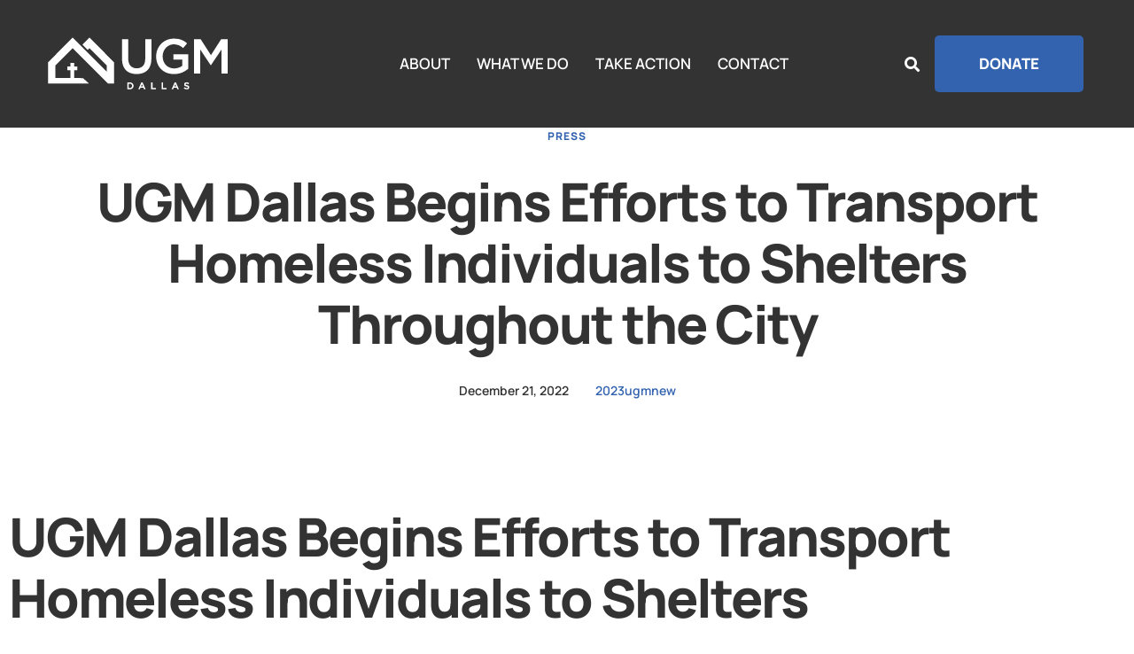

--- FILE ---
content_type: text/html; charset=UTF-8
request_url: https://ugmdallas.org/2022/12/ugm-dallas-begins-efforts-to-transport-homeless-individuals-to-shelters-throughout-the-city/
body_size: 25571
content:
<!doctype html>
<html lang="en-US">
<head>
	<meta charset="UTF-8" />
	<meta name="viewport" content="width=device-width, initial-scale=1" />
	<link rel="profile" href="https://gmpg.org/xfn/11" />
	<title>UGM Dallas Begins Efforts to Transport Homeless Individuals to Shelters Throughout the City &#8211; Union Gospel Mission Dallas</title>
<meta name='robots' content='max-image-preview:large' />
	<style>img:is([sizes="auto" i], [sizes^="auto," i]) { contain-intrinsic-size: 3000px 1500px }</style>
	<link rel='dns-prefetch' href='//www.googletagmanager.com' />
<link rel="alternate" type="application/rss+xml" title="Union Gospel Mission Dallas &raquo; Feed" href="https://ugmdallas.org/feed/" />
<link rel="alternate" type="application/rss+xml" title="Union Gospel Mission Dallas &raquo; Comments Feed" href="https://ugmdallas.org/comments/feed/" />
		<!-- This site uses the Google Analytics by MonsterInsights plugin v9.11.1 - Using Analytics tracking - https://www.monsterinsights.com/ -->
							<script src="//www.googletagmanager.com/gtag/js?id=G-NMKBB0MP1F"  data-cfasync="false" data-wpfc-render="false" type="text/javascript" async></script>
			<script data-cfasync="false" data-wpfc-render="false" type="text/javascript">
				var mi_version = '9.11.1';
				var mi_track_user = true;
				var mi_no_track_reason = '';
								var MonsterInsightsDefaultLocations = {"page_location":"https:\/\/ugmdallas.org\/2022\/12\/ugm-dallas-begins-efforts-to-transport-homeless-individuals-to-shelters-throughout-the-city\/"};
								if ( typeof MonsterInsightsPrivacyGuardFilter === 'function' ) {
					var MonsterInsightsLocations = (typeof MonsterInsightsExcludeQuery === 'object') ? MonsterInsightsPrivacyGuardFilter( MonsterInsightsExcludeQuery ) : MonsterInsightsPrivacyGuardFilter( MonsterInsightsDefaultLocations );
				} else {
					var MonsterInsightsLocations = (typeof MonsterInsightsExcludeQuery === 'object') ? MonsterInsightsExcludeQuery : MonsterInsightsDefaultLocations;
				}

								var disableStrs = [
										'ga-disable-G-NMKBB0MP1F',
									];

				/* Function to detect opted out users */
				function __gtagTrackerIsOptedOut() {
					for (var index = 0; index < disableStrs.length; index++) {
						if (document.cookie.indexOf(disableStrs[index] + '=true') > -1) {
							return true;
						}
					}

					return false;
				}

				/* Disable tracking if the opt-out cookie exists. */
				if (__gtagTrackerIsOptedOut()) {
					for (var index = 0; index < disableStrs.length; index++) {
						window[disableStrs[index]] = true;
					}
				}

				/* Opt-out function */
				function __gtagTrackerOptout() {
					for (var index = 0; index < disableStrs.length; index++) {
						document.cookie = disableStrs[index] + '=true; expires=Thu, 31 Dec 2099 23:59:59 UTC; path=/';
						window[disableStrs[index]] = true;
					}
				}

				if ('undefined' === typeof gaOptout) {
					function gaOptout() {
						__gtagTrackerOptout();
					}
				}
								window.dataLayer = window.dataLayer || [];

				window.MonsterInsightsDualTracker = {
					helpers: {},
					trackers: {},
				};
				if (mi_track_user) {
					function __gtagDataLayer() {
						dataLayer.push(arguments);
					}

					function __gtagTracker(type, name, parameters) {
						if (!parameters) {
							parameters = {};
						}

						if (parameters.send_to) {
							__gtagDataLayer.apply(null, arguments);
							return;
						}

						if (type === 'event') {
														parameters.send_to = monsterinsights_frontend.v4_id;
							var hookName = name;
							if (typeof parameters['event_category'] !== 'undefined') {
								hookName = parameters['event_category'] + ':' + name;
							}

							if (typeof MonsterInsightsDualTracker.trackers[hookName] !== 'undefined') {
								MonsterInsightsDualTracker.trackers[hookName](parameters);
							} else {
								__gtagDataLayer('event', name, parameters);
							}
							
						} else {
							__gtagDataLayer.apply(null, arguments);
						}
					}

					__gtagTracker('js', new Date());
					__gtagTracker('set', {
						'developer_id.dZGIzZG': true,
											});
					if ( MonsterInsightsLocations.page_location ) {
						__gtagTracker('set', MonsterInsightsLocations);
					}
										__gtagTracker('config', 'G-NMKBB0MP1F', {"forceSSL":"true","link_attribution":"true"} );
										window.gtag = __gtagTracker;										(function () {
						/* https://developers.google.com/analytics/devguides/collection/analyticsjs/ */
						/* ga and __gaTracker compatibility shim. */
						var noopfn = function () {
							return null;
						};
						var newtracker = function () {
							return new Tracker();
						};
						var Tracker = function () {
							return null;
						};
						var p = Tracker.prototype;
						p.get = noopfn;
						p.set = noopfn;
						p.send = function () {
							var args = Array.prototype.slice.call(arguments);
							args.unshift('send');
							__gaTracker.apply(null, args);
						};
						var __gaTracker = function () {
							var len = arguments.length;
							if (len === 0) {
								return;
							}
							var f = arguments[len - 1];
							if (typeof f !== 'object' || f === null || typeof f.hitCallback !== 'function') {
								if ('send' === arguments[0]) {
									var hitConverted, hitObject = false, action;
									if ('event' === arguments[1]) {
										if ('undefined' !== typeof arguments[3]) {
											hitObject = {
												'eventAction': arguments[3],
												'eventCategory': arguments[2],
												'eventLabel': arguments[4],
												'value': arguments[5] ? arguments[5] : 1,
											}
										}
									}
									if ('pageview' === arguments[1]) {
										if ('undefined' !== typeof arguments[2]) {
											hitObject = {
												'eventAction': 'page_view',
												'page_path': arguments[2],
											}
										}
									}
									if (typeof arguments[2] === 'object') {
										hitObject = arguments[2];
									}
									if (typeof arguments[5] === 'object') {
										Object.assign(hitObject, arguments[5]);
									}
									if ('undefined' !== typeof arguments[1].hitType) {
										hitObject = arguments[1];
										if ('pageview' === hitObject.hitType) {
											hitObject.eventAction = 'page_view';
										}
									}
									if (hitObject) {
										action = 'timing' === arguments[1].hitType ? 'timing_complete' : hitObject.eventAction;
										hitConverted = mapArgs(hitObject);
										__gtagTracker('event', action, hitConverted);
									}
								}
								return;
							}

							function mapArgs(args) {
								var arg, hit = {};
								var gaMap = {
									'eventCategory': 'event_category',
									'eventAction': 'event_action',
									'eventLabel': 'event_label',
									'eventValue': 'event_value',
									'nonInteraction': 'non_interaction',
									'timingCategory': 'event_category',
									'timingVar': 'name',
									'timingValue': 'value',
									'timingLabel': 'event_label',
									'page': 'page_path',
									'location': 'page_location',
									'title': 'page_title',
									'referrer' : 'page_referrer',
								};
								for (arg in args) {
																		if (!(!args.hasOwnProperty(arg) || !gaMap.hasOwnProperty(arg))) {
										hit[gaMap[arg]] = args[arg];
									} else {
										hit[arg] = args[arg];
									}
								}
								return hit;
							}

							try {
								f.hitCallback();
							} catch (ex) {
							}
						};
						__gaTracker.create = newtracker;
						__gaTracker.getByName = newtracker;
						__gaTracker.getAll = function () {
							return [];
						};
						__gaTracker.remove = noopfn;
						__gaTracker.loaded = true;
						window['__gaTracker'] = __gaTracker;
					})();
									} else {
										console.log("");
					(function () {
						function __gtagTracker() {
							return null;
						}

						window['__gtagTracker'] = __gtagTracker;
						window['gtag'] = __gtagTracker;
					})();
									}
			</script>
							<!-- / Google Analytics by MonsterInsights -->
		<script type="text/javascript">
/* <![CDATA[ */
window._wpemojiSettings = {"baseUrl":"https:\/\/s.w.org\/images\/core\/emoji\/16.0.1\/72x72\/","ext":".png","svgUrl":"https:\/\/s.w.org\/images\/core\/emoji\/16.0.1\/svg\/","svgExt":".svg","source":{"concatemoji":"https:\/\/ugmdallas.org\/wp-includes\/js\/wp-emoji-release.min.js?ver=6.8.3"}};
/*! This file is auto-generated */
!function(s,n){var o,i,e;function c(e){try{var t={supportTests:e,timestamp:(new Date).valueOf()};sessionStorage.setItem(o,JSON.stringify(t))}catch(e){}}function p(e,t,n){e.clearRect(0,0,e.canvas.width,e.canvas.height),e.fillText(t,0,0);var t=new Uint32Array(e.getImageData(0,0,e.canvas.width,e.canvas.height).data),a=(e.clearRect(0,0,e.canvas.width,e.canvas.height),e.fillText(n,0,0),new Uint32Array(e.getImageData(0,0,e.canvas.width,e.canvas.height).data));return t.every(function(e,t){return e===a[t]})}function u(e,t){e.clearRect(0,0,e.canvas.width,e.canvas.height),e.fillText(t,0,0);for(var n=e.getImageData(16,16,1,1),a=0;a<n.data.length;a++)if(0!==n.data[a])return!1;return!0}function f(e,t,n,a){switch(t){case"flag":return n(e,"\ud83c\udff3\ufe0f\u200d\u26a7\ufe0f","\ud83c\udff3\ufe0f\u200b\u26a7\ufe0f")?!1:!n(e,"\ud83c\udde8\ud83c\uddf6","\ud83c\udde8\u200b\ud83c\uddf6")&&!n(e,"\ud83c\udff4\udb40\udc67\udb40\udc62\udb40\udc65\udb40\udc6e\udb40\udc67\udb40\udc7f","\ud83c\udff4\u200b\udb40\udc67\u200b\udb40\udc62\u200b\udb40\udc65\u200b\udb40\udc6e\u200b\udb40\udc67\u200b\udb40\udc7f");case"emoji":return!a(e,"\ud83e\udedf")}return!1}function g(e,t,n,a){var r="undefined"!=typeof WorkerGlobalScope&&self instanceof WorkerGlobalScope?new OffscreenCanvas(300,150):s.createElement("canvas"),o=r.getContext("2d",{willReadFrequently:!0}),i=(o.textBaseline="top",o.font="600 32px Arial",{});return e.forEach(function(e){i[e]=t(o,e,n,a)}),i}function t(e){var t=s.createElement("script");t.src=e,t.defer=!0,s.head.appendChild(t)}"undefined"!=typeof Promise&&(o="wpEmojiSettingsSupports",i=["flag","emoji"],n.supports={everything:!0,everythingExceptFlag:!0},e=new Promise(function(e){s.addEventListener("DOMContentLoaded",e,{once:!0})}),new Promise(function(t){var n=function(){try{var e=JSON.parse(sessionStorage.getItem(o));if("object"==typeof e&&"number"==typeof e.timestamp&&(new Date).valueOf()<e.timestamp+604800&&"object"==typeof e.supportTests)return e.supportTests}catch(e){}return null}();if(!n){if("undefined"!=typeof Worker&&"undefined"!=typeof OffscreenCanvas&&"undefined"!=typeof URL&&URL.createObjectURL&&"undefined"!=typeof Blob)try{var e="postMessage("+g.toString()+"("+[JSON.stringify(i),f.toString(),p.toString(),u.toString()].join(",")+"));",a=new Blob([e],{type:"text/javascript"}),r=new Worker(URL.createObjectURL(a),{name:"wpTestEmojiSupports"});return void(r.onmessage=function(e){c(n=e.data),r.terminate(),t(n)})}catch(e){}c(n=g(i,f,p,u))}t(n)}).then(function(e){for(var t in e)n.supports[t]=e[t],n.supports.everything=n.supports.everything&&n.supports[t],"flag"!==t&&(n.supports.everythingExceptFlag=n.supports.everythingExceptFlag&&n.supports[t]);n.supports.everythingExceptFlag=n.supports.everythingExceptFlag&&!n.supports.flag,n.DOMReady=!1,n.readyCallback=function(){n.DOMReady=!0}}).then(function(){return e}).then(function(){var e;n.supports.everything||(n.readyCallback(),(e=n.source||{}).concatemoji?t(e.concatemoji):e.wpemoji&&e.twemoji&&(t(e.twemoji),t(e.wpemoji)))}))}((window,document),window._wpemojiSettings);
/* ]]> */
</script>
<link rel='stylesheet' id='cmsmasters-default-vars-css' href='https://ugmdallas.org/wp-content/themes/give/theme-config/assets/css/default-vars.min.css?ver=1.0.0' type='text/css' media='all' />
<style id='wp-emoji-styles-inline-css' type='text/css'>

	img.wp-smiley, img.emoji {
		display: inline !important;
		border: none !important;
		box-shadow: none !important;
		height: 1em !important;
		width: 1em !important;
		margin: 0 0.07em !important;
		vertical-align: -0.1em !important;
		background: none !important;
		padding: 0 !important;
	}
</style>
<style id='classic-theme-styles-inline-css' type='text/css'>
/*! This file is auto-generated */
.wp-block-button__link{color:#fff;background-color:#32373c;border-radius:9999px;box-shadow:none;text-decoration:none;padding:calc(.667em + 2px) calc(1.333em + 2px);font-size:1.125em}.wp-block-file__button{background:#32373c;color:#fff;text-decoration:none}
</style>
<style id='vpb-video-style-inline-css' type='text/css'>
.dashicons{font-family:dashicons!important}.wp-block-vpb-video *{box-sizing:border-box}.wp-block-vpb-video .vpbVideoPlayer{margin:0 auto;max-width:100%;overflow:hidden}.wp-block-vpb-video .vpbVideoPlayer .videoWrapper button{color:#fff!important}.wp-block-vpb-video .vpbVideoPlayer .plyr input[type=range]::-webkit-slider-runnable-track{box-shadow:none}.wp-block-vpb-video .vpbVideoPlayer .plyr input[type=range]::-moz-range-track{box-shadow:none}.wp-block-vpb-video .vpbVideoPlayer .plyr input[type=range]::-ms-track{box-shadow:none}

</style>
<link rel='stylesheet' id='coblocks-frontend-css' href='https://ugmdallas.org/wp-content/plugins/coblocks/dist/style-coblocks-1.css?ver=3.1.16' type='text/css' media='all' />
<link rel='stylesheet' id='coblocks-extensions-css' href='https://ugmdallas.org/wp-content/plugins/coblocks/dist/style-coblocks-extensions.css?ver=3.1.16' type='text/css' media='all' />
<link rel='stylesheet' id='coblocks-animation-css' href='https://ugmdallas.org/wp-content/plugins/coblocks/dist/style-coblocks-animation.css?ver=2677611078ee87eb3b1c' type='text/css' media='all' />
<link rel='stylesheet' id='plyr-css' href='https://ugmdallas.org/wp-content/plugins/video-player-block/assets/css/plyr.css?ver=3.6.12' type='text/css' media='all' />
<style id='global-styles-inline-css' type='text/css'>
:root{--wp--preset--aspect-ratio--square: 1;--wp--preset--aspect-ratio--4-3: 4/3;--wp--preset--aspect-ratio--3-4: 3/4;--wp--preset--aspect-ratio--3-2: 3/2;--wp--preset--aspect-ratio--2-3: 2/3;--wp--preset--aspect-ratio--16-9: 16/9;--wp--preset--aspect-ratio--9-16: 9/16;--wp--preset--color--black: #000000;--wp--preset--color--cyan-bluish-gray: #abb8c3;--wp--preset--color--white: #ffffff;--wp--preset--color--pale-pink: #f78da7;--wp--preset--color--vivid-red: #cf2e2e;--wp--preset--color--luminous-vivid-orange: #ff6900;--wp--preset--color--luminous-vivid-amber: #fcb900;--wp--preset--color--light-green-cyan: #7bdcb5;--wp--preset--color--vivid-green-cyan: #00d084;--wp--preset--color--pale-cyan-blue: #8ed1fc;--wp--preset--color--vivid-cyan-blue: #0693e3;--wp--preset--color--vivid-purple: #9b51e0;--wp--preset--color--cmsmasters-colors-text: var(--cmsmasters-colors-text);--wp--preset--color--cmsmasters-colors-link: var(--cmsmasters-colors-link);--wp--preset--color--cmsmasters-colors-hover: var(--cmsmasters-colors-hover);--wp--preset--color--cmsmasters-colors-heading: var(--cmsmasters-colors-heading);--wp--preset--color--cmsmasters-colors-bg: var(--cmsmasters-colors-bg);--wp--preset--color--cmsmasters-colors-alternate: var(--cmsmasters-colors-alternate);--wp--preset--color--cmsmasters-colors-bd: var(--cmsmasters-colors-bd);--wp--preset--gradient--vivid-cyan-blue-to-vivid-purple: linear-gradient(135deg,rgba(6,147,227,1) 0%,rgb(155,81,224) 100%);--wp--preset--gradient--light-green-cyan-to-vivid-green-cyan: linear-gradient(135deg,rgb(122,220,180) 0%,rgb(0,208,130) 100%);--wp--preset--gradient--luminous-vivid-amber-to-luminous-vivid-orange: linear-gradient(135deg,rgba(252,185,0,1) 0%,rgba(255,105,0,1) 100%);--wp--preset--gradient--luminous-vivid-orange-to-vivid-red: linear-gradient(135deg,rgba(255,105,0,1) 0%,rgb(207,46,46) 100%);--wp--preset--gradient--very-light-gray-to-cyan-bluish-gray: linear-gradient(135deg,rgb(238,238,238) 0%,rgb(169,184,195) 100%);--wp--preset--gradient--cool-to-warm-spectrum: linear-gradient(135deg,rgb(74,234,220) 0%,rgb(151,120,209) 20%,rgb(207,42,186) 40%,rgb(238,44,130) 60%,rgb(251,105,98) 80%,rgb(254,248,76) 100%);--wp--preset--gradient--blush-light-purple: linear-gradient(135deg,rgb(255,206,236) 0%,rgb(152,150,240) 100%);--wp--preset--gradient--blush-bordeaux: linear-gradient(135deg,rgb(254,205,165) 0%,rgb(254,45,45) 50%,rgb(107,0,62) 100%);--wp--preset--gradient--luminous-dusk: linear-gradient(135deg,rgb(255,203,112) 0%,rgb(199,81,192) 50%,rgb(65,88,208) 100%);--wp--preset--gradient--pale-ocean: linear-gradient(135deg,rgb(255,245,203) 0%,rgb(182,227,212) 50%,rgb(51,167,181) 100%);--wp--preset--gradient--electric-grass: linear-gradient(135deg,rgb(202,248,128) 0%,rgb(113,206,126) 100%);--wp--preset--gradient--midnight: linear-gradient(135deg,rgb(2,3,129) 0%,rgb(40,116,252) 100%);--wp--preset--font-size--small: 13px;--wp--preset--font-size--medium: 20px;--wp--preset--font-size--large: 36px;--wp--preset--font-size--x-large: 42px;--wp--preset--spacing--20: 0.44rem;--wp--preset--spacing--30: 0.67rem;--wp--preset--spacing--40: 1rem;--wp--preset--spacing--50: 1.5rem;--wp--preset--spacing--60: 2.25rem;--wp--preset--spacing--70: 3.38rem;--wp--preset--spacing--80: 5.06rem;--wp--preset--shadow--natural: 6px 6px 9px rgba(0, 0, 0, 0.2);--wp--preset--shadow--deep: 12px 12px 50px rgba(0, 0, 0, 0.4);--wp--preset--shadow--sharp: 6px 6px 0px rgba(0, 0, 0, 0.2);--wp--preset--shadow--outlined: 6px 6px 0px -3px rgba(255, 255, 255, 1), 6px 6px rgba(0, 0, 0, 1);--wp--preset--shadow--crisp: 6px 6px 0px rgba(0, 0, 0, 1);}:where(.is-layout-flex){gap: 0.5em;}:where(.is-layout-grid){gap: 0.5em;}body .is-layout-flex{display: flex;}.is-layout-flex{flex-wrap: wrap;align-items: center;}.is-layout-flex > :is(*, div){margin: 0;}body .is-layout-grid{display: grid;}.is-layout-grid > :is(*, div){margin: 0;}:where(.wp-block-columns.is-layout-flex){gap: 2em;}:where(.wp-block-columns.is-layout-grid){gap: 2em;}:where(.wp-block-post-template.is-layout-flex){gap: 1.25em;}:where(.wp-block-post-template.is-layout-grid){gap: 1.25em;}.has-black-color{color: var(--wp--preset--color--black) !important;}.has-cyan-bluish-gray-color{color: var(--wp--preset--color--cyan-bluish-gray) !important;}.has-white-color{color: var(--wp--preset--color--white) !important;}.has-pale-pink-color{color: var(--wp--preset--color--pale-pink) !important;}.has-vivid-red-color{color: var(--wp--preset--color--vivid-red) !important;}.has-luminous-vivid-orange-color{color: var(--wp--preset--color--luminous-vivid-orange) !important;}.has-luminous-vivid-amber-color{color: var(--wp--preset--color--luminous-vivid-amber) !important;}.has-light-green-cyan-color{color: var(--wp--preset--color--light-green-cyan) !important;}.has-vivid-green-cyan-color{color: var(--wp--preset--color--vivid-green-cyan) !important;}.has-pale-cyan-blue-color{color: var(--wp--preset--color--pale-cyan-blue) !important;}.has-vivid-cyan-blue-color{color: var(--wp--preset--color--vivid-cyan-blue) !important;}.has-vivid-purple-color{color: var(--wp--preset--color--vivid-purple) !important;}.has-black-background-color{background-color: var(--wp--preset--color--black) !important;}.has-cyan-bluish-gray-background-color{background-color: var(--wp--preset--color--cyan-bluish-gray) !important;}.has-white-background-color{background-color: var(--wp--preset--color--white) !important;}.has-pale-pink-background-color{background-color: var(--wp--preset--color--pale-pink) !important;}.has-vivid-red-background-color{background-color: var(--wp--preset--color--vivid-red) !important;}.has-luminous-vivid-orange-background-color{background-color: var(--wp--preset--color--luminous-vivid-orange) !important;}.has-luminous-vivid-amber-background-color{background-color: var(--wp--preset--color--luminous-vivid-amber) !important;}.has-light-green-cyan-background-color{background-color: var(--wp--preset--color--light-green-cyan) !important;}.has-vivid-green-cyan-background-color{background-color: var(--wp--preset--color--vivid-green-cyan) !important;}.has-pale-cyan-blue-background-color{background-color: var(--wp--preset--color--pale-cyan-blue) !important;}.has-vivid-cyan-blue-background-color{background-color: var(--wp--preset--color--vivid-cyan-blue) !important;}.has-vivid-purple-background-color{background-color: var(--wp--preset--color--vivid-purple) !important;}.has-black-border-color{border-color: var(--wp--preset--color--black) !important;}.has-cyan-bluish-gray-border-color{border-color: var(--wp--preset--color--cyan-bluish-gray) !important;}.has-white-border-color{border-color: var(--wp--preset--color--white) !important;}.has-pale-pink-border-color{border-color: var(--wp--preset--color--pale-pink) !important;}.has-vivid-red-border-color{border-color: var(--wp--preset--color--vivid-red) !important;}.has-luminous-vivid-orange-border-color{border-color: var(--wp--preset--color--luminous-vivid-orange) !important;}.has-luminous-vivid-amber-border-color{border-color: var(--wp--preset--color--luminous-vivid-amber) !important;}.has-light-green-cyan-border-color{border-color: var(--wp--preset--color--light-green-cyan) !important;}.has-vivid-green-cyan-border-color{border-color: var(--wp--preset--color--vivid-green-cyan) !important;}.has-pale-cyan-blue-border-color{border-color: var(--wp--preset--color--pale-cyan-blue) !important;}.has-vivid-cyan-blue-border-color{border-color: var(--wp--preset--color--vivid-cyan-blue) !important;}.has-vivid-purple-border-color{border-color: var(--wp--preset--color--vivid-purple) !important;}.has-vivid-cyan-blue-to-vivid-purple-gradient-background{background: var(--wp--preset--gradient--vivid-cyan-blue-to-vivid-purple) !important;}.has-light-green-cyan-to-vivid-green-cyan-gradient-background{background: var(--wp--preset--gradient--light-green-cyan-to-vivid-green-cyan) !important;}.has-luminous-vivid-amber-to-luminous-vivid-orange-gradient-background{background: var(--wp--preset--gradient--luminous-vivid-amber-to-luminous-vivid-orange) !important;}.has-luminous-vivid-orange-to-vivid-red-gradient-background{background: var(--wp--preset--gradient--luminous-vivid-orange-to-vivid-red) !important;}.has-very-light-gray-to-cyan-bluish-gray-gradient-background{background: var(--wp--preset--gradient--very-light-gray-to-cyan-bluish-gray) !important;}.has-cool-to-warm-spectrum-gradient-background{background: var(--wp--preset--gradient--cool-to-warm-spectrum) !important;}.has-blush-light-purple-gradient-background{background: var(--wp--preset--gradient--blush-light-purple) !important;}.has-blush-bordeaux-gradient-background{background: var(--wp--preset--gradient--blush-bordeaux) !important;}.has-luminous-dusk-gradient-background{background: var(--wp--preset--gradient--luminous-dusk) !important;}.has-pale-ocean-gradient-background{background: var(--wp--preset--gradient--pale-ocean) !important;}.has-electric-grass-gradient-background{background: var(--wp--preset--gradient--electric-grass) !important;}.has-midnight-gradient-background{background: var(--wp--preset--gradient--midnight) !important;}.has-small-font-size{font-size: var(--wp--preset--font-size--small) !important;}.has-medium-font-size{font-size: var(--wp--preset--font-size--medium) !important;}.has-large-font-size{font-size: var(--wp--preset--font-size--large) !important;}.has-x-large-font-size{font-size: var(--wp--preset--font-size--x-large) !important;}
:where(.wp-block-post-template.is-layout-flex){gap: 1.25em;}:where(.wp-block-post-template.is-layout-grid){gap: 1.25em;}
:where(.wp-block-columns.is-layout-flex){gap: 2em;}:where(.wp-block-columns.is-layout-grid){gap: 2em;}
:root :where(.wp-block-pullquote){font-size: 1.5em;line-height: 1.6;}
</style>
<link rel='stylesheet' id='ctf_styles-css' href='https://ugmdallas.org/wp-content/plugins/custom-twitter-feeds/css/ctf-styles.min.css?ver=2.3.1' type='text/css' media='all' />
<link rel='stylesheet' id='cff-css' href='https://ugmdallas.org/wp-content/plugins/custom-facebook-feed-pro/assets/css/cff-style.min.css?ver=4.6.4' type='text/css' media='all' />
<link rel='stylesheet' id='wp-components-css' href='https://ugmdallas.org/wp-includes/css/dist/components/style.min.css?ver=6.8.3' type='text/css' media='all' />
<link rel='stylesheet' id='godaddy-styles-css' href='https://ugmdallas.org/wp-content/mu-plugins/vendor/wpex/godaddy-launch/includes/Dependencies/GoDaddy/Styles/build/latest.css?ver=2.0.2' type='text/css' media='all' />
<link rel='stylesheet' id='give-root-style-css' href='https://ugmdallas.org/wp-content/themes/give/style.css?ver=1.0.0' type='text/css' media='all' />
<link rel='stylesheet' id='elementor-icons-css' href='https://ugmdallas.org/wp-content/plugins/elementor/assets/lib/eicons/css/elementor-icons.min.css?ver=5.45.0' type='text/css' media='all' />
<link rel='stylesheet' id='give-frontend-css' href='https://ugmdallas.org/wp-content/uploads/elementor/css/give-frontend.min.css?ver=screen' type='text/css' media='all' />
<link rel='stylesheet' id='give-gutenberg-css' href='https://ugmdallas.org/wp-content/uploads/elementor/css/give-gutenberg-wp-frontend.min.css?ver=1.0.0' type='text/css' media='all' />
<style id='give-gutenberg-inline-css' type='text/css'>

			.has-cmsmasters-colors-text-color {
				color: var(--cmsmasters-colors-text) !important;
			}

			.has-cmsmasters-colors-text-background-color {
				background-color: var(--cmsmasters-colors-text) !important;
			}
			
			.has-cmsmasters-colors-link-color {
				color: var(--cmsmasters-colors-link) !important;
			}

			.has-cmsmasters-colors-link-background-color {
				background-color: var(--cmsmasters-colors-link) !important;
			}
			
			.has-cmsmasters-colors-hover-color {
				color: var(--cmsmasters-colors-hover) !important;
			}

			.has-cmsmasters-colors-hover-background-color {
				background-color: var(--cmsmasters-colors-hover) !important;
			}
			
			.has-cmsmasters-colors-heading-color {
				color: var(--cmsmasters-colors-heading) !important;
			}

			.has-cmsmasters-colors-heading-background-color {
				background-color: var(--cmsmasters-colors-heading) !important;
			}
			
			.has-cmsmasters-colors-bg-color {
				color: var(--cmsmasters-colors-bg) !important;
			}

			.has-cmsmasters-colors-bg-background-color {
				background-color: var(--cmsmasters-colors-bg) !important;
			}
			
			.has-cmsmasters-colors-alternate-color {
				color: var(--cmsmasters-colors-alternate) !important;
			}

			.has-cmsmasters-colors-alternate-background-color {
				background-color: var(--cmsmasters-colors-alternate) !important;
			}
			
			.has-cmsmasters-colors-bd-color {
				color: var(--cmsmasters-colors-bd) !important;
			}

			.has-cmsmasters-colors-bd-background-color {
				background-color: var(--cmsmasters-colors-bd) !important;
			}
			
</style>
<link rel='stylesheet' id='elementor-frontend-css' href='https://ugmdallas.org/wp-content/uploads/elementor/css/custom-frontend.min.css?ver=1769095031' type='text/css' media='all' />
<link rel='stylesheet' id='elementor-post-30-css' href='https://ugmdallas.org/wp-content/uploads/elementor/css/post-30.css?ver=1769095027' type='text/css' media='all' />
<link rel='stylesheet' id='cffstyles-css' href='https://ugmdallas.org/wp-content/plugins/custom-facebook-feed-pro/assets/css/cff-style.min.css?ver=4.6.4' type='text/css' media='all' />
<link rel='stylesheet' id='cmsmasters-icons-css' href='https://ugmdallas.org/wp-content/plugins/cmsmasters-elementor-addon/assets/lib/cmsicons/css/cmsmasters-icons.min.css?ver=1.0.0' type='text/css' media='all' />
<link rel='stylesheet' id='cmsmasters-frontend-css' href='https://ugmdallas.org/wp-content/uploads/elementor/css/cmsmasters-custom-frontend.min.css?ver=1769095031' type='text/css' media='all' />
<link rel='stylesheet' id='cotton-css' href='https://ugmdallas.org/wp-content/plugins/elementskit/modules/mouse-cursor/assets/css/style.css?ver=3.6.1' type='text/css' media='all' />
<link rel='stylesheet' id='widget-heading-css' href='https://ugmdallas.org/wp-content/plugins/elementor/assets/css/widget-heading.min.css?ver=3.34.1' type='text/css' media='all' />
<link rel='stylesheet' id='elementor-post-7589-css' href='https://ugmdallas.org/wp-content/uploads/elementor/css/post-7589.css?ver=1769096068' type='text/css' media='all' />
<link rel='stylesheet' id='elementor-post-63-css' href='https://ugmdallas.org/wp-content/uploads/elementor/css/post-63.css?ver=1769095028' type='text/css' media='all' />
<link rel='stylesheet' id='elementor-post-67-css' href='https://ugmdallas.org/wp-content/uploads/elementor/css/post-67.css?ver=1769095028' type='text/css' media='all' />
<link rel='stylesheet' id='elementskit-parallax-style-css' href='https://ugmdallas.org/wp-content/plugins/elementskit/modules/parallax/assets/css/style.css?ver=3.6.1' type='text/css' media='all' />
<link rel='stylesheet' id='pmw-public-elementor-fix-css' href='https://ugmdallas.org/wp-content/plugins/woocommerce-google-adwords-conversion-tracking-tag/css/public/elementor-fix.css?ver=1.54.1' type='text/css' media='all' />
<link rel='stylesheet' id='ekit-widget-styles-css' href='https://ugmdallas.org/wp-content/plugins/elementskit-lite/widgets/init/assets/css/widget-styles.css?ver=3.7.8' type='text/css' media='all' />
<link rel='stylesheet' id='ekit-widget-styles-pro-css' href='https://ugmdallas.org/wp-content/plugins/elementskit/widgets/init/assets/css/widget-styles-pro.css?ver=3.6.1' type='text/css' media='all' />
<link rel='stylesheet' id='ekit-responsive-css' href='https://ugmdallas.org/wp-content/plugins/elementskit-lite/widgets/init/assets/css/responsive.css?ver=3.7.8' type='text/css' media='all' />
<link rel='stylesheet' id='elementor-gf-local-permanentmarker-css' href='https://ugmdallas.org/wp-content/uploads/elementor/google-fonts/css/permanentmarker.css?ver=1742265043' type='text/css' media='all' />
<link rel='stylesheet' id='elementor-icons-shared-0-css' href='https://ugmdallas.org/wp-content/plugins/elementor/assets/lib/font-awesome/css/fontawesome.min.css?ver=5.15.3' type='text/css' media='all' />
<link rel='stylesheet' id='elementor-icons-fa-solid-css' href='https://ugmdallas.org/wp-content/plugins/elementor/assets/lib/font-awesome/css/solid.min.css?ver=5.15.3' type='text/css' media='all' />
<link rel='stylesheet' id='elementor-icons-fa-brands-css' href='https://ugmdallas.org/wp-content/plugins/elementor/assets/lib/font-awesome/css/brands.min.css?ver=5.15.3' type='text/css' media='all' />
<script type="text/javascript" src="https://ugmdallas.org/wp-content/plugins/google-analytics-for-wordpress/assets/js/frontend-gtag.min.js?ver=9.11.1" id="monsterinsights-frontend-script-js" async="async" data-wp-strategy="async"></script>
<script data-cfasync="false" data-wpfc-render="false" type="text/javascript" id='monsterinsights-frontend-script-js-extra'>/* <![CDATA[ */
var monsterinsights_frontend = {"js_events_tracking":"true","download_extensions":"doc,pdf,ppt,zip,xls,docx,pptx,xlsx","inbound_paths":"[{\"path\":\"\\\/go\\\/\",\"label\":\"affiliate\"},{\"path\":\"\\\/recommend\\\/\",\"label\":\"affiliate\"}]","home_url":"https:\/\/ugmdallas.org","hash_tracking":"false","v4_id":"G-NMKBB0MP1F"};/* ]]> */
</script>
<script type="text/javascript" src="https://ugmdallas.org/wp-includes/js/jquery/jquery.min.js?ver=3.7.1" id="jquery-core-js"></script>
<script type="text/javascript" src="https://ugmdallas.org/wp-includes/js/jquery/jquery-migrate.min.js?ver=3.4.1" id="jquery-migrate-js"></script>
<script type="text/javascript" src="https://ugmdallas.org/wp-content/plugins/elementskit/modules/parallax/assets/js/jarallax.js?ver=3.6.1" id="jarallax-js"></script>
<script type="text/javascript" src="https://ugmdallas.org/wp-includes/js/dist/hooks.min.js?ver=4d63a3d491d11ffd8ac6" id="wp-hooks-js"></script>
<script type="text/javascript" id="wpm-js-extra">
/* <![CDATA[ */
var wpm = {"ajax_url":"https:\/\/ugmdallas.org\/wp-admin\/admin-ajax.php","root":"https:\/\/ugmdallas.org\/wp-json\/","nonce_wp_rest":"c52bbe1e8a","nonce_ajax":"0ff772b55a"};
/* ]]> */
</script>
<script type="text/javascript" src="https://ugmdallas.org/wp-content/plugins/woocommerce-google-adwords-conversion-tracking-tag/js/public/free/wpm-public.p1.min.js?ver=1.54.1" id="wpm-js"></script>

<!-- Google tag (gtag.js) snippet added by Site Kit -->
<!-- Google Analytics snippet added by Site Kit -->
<script type="text/javascript" src="https://www.googletagmanager.com/gtag/js?id=G-1XG94CJGFY" id="google_gtagjs-js" async></script>
<script type="text/javascript" id="google_gtagjs-js-after">
/* <![CDATA[ */
window.dataLayer = window.dataLayer || [];function gtag(){dataLayer.push(arguments);}
gtag("set","linker",{"domains":["ugmdallas.org"]});
gtag("js", new Date());
gtag("set", "developer_id.dZTNiMT", true);
gtag("config", "G-1XG94CJGFY");
/* ]]> */
</script>
<link rel="https://api.w.org/" href="https://ugmdallas.org/wp-json/" /><link rel="alternate" title="JSON" type="application/json" href="https://ugmdallas.org/wp-json/wp/v2/posts/7589" /><link rel="EditURI" type="application/rsd+xml" title="RSD" href="https://ugmdallas.org/xmlrpc.php?rsd" />
<link rel="canonical" href="https://ugmdallas.org/2022/12/ugm-dallas-begins-efforts-to-transport-homeless-individuals-to-shelters-throughout-the-city/" />
<link rel='shortlink' href='https://ugmdallas.org/?p=7589' />
<link rel="alternate" title="oEmbed (JSON)" type="application/json+oembed" href="https://ugmdallas.org/wp-json/oembed/1.0/embed?url=https%3A%2F%2Fugmdallas.org%2F2022%2F12%2Fugm-dallas-begins-efforts-to-transport-homeless-individuals-to-shelters-throughout-the-city%2F" />
<link rel="alternate" title="oEmbed (XML)" type="text/xml+oembed" href="https://ugmdallas.org/wp-json/oembed/1.0/embed?url=https%3A%2F%2Fugmdallas.org%2F2022%2F12%2Fugm-dallas-begins-efforts-to-transport-homeless-individuals-to-shelters-throughout-the-city%2F&#038;format=xml" />
<!-- Custom Facebook Feed JS vars -->
<script type="text/javascript">
var cffsiteurl = "https://ugmdallas.org/wp-content/plugins";
var cffajaxurl = "https://ugmdallas.org/wp-admin/admin-ajax.php";


var cfflinkhashtags = "false";
</script>
<meta name="generator" content="Site Kit by Google 1.168.0" /><meta name="generator" content="Elementor 3.34.1; features: additional_custom_breakpoints; settings: css_print_method-external, google_font-enabled, font_display-swap">

			<script type="text/javascript">
				var elementskit_module_parallax_url = "https://ugmdallas.org/wp-content/plugins/elementskit/modules/parallax/"
			</script>
		
<!-- START Pixel Manager for WooCommerce -->

		<script data-cfasync="false">

			window.wpmDataLayer = window.wpmDataLayer || {};
			window.wpmDataLayer = Object.assign(window.wpmDataLayer, {"cart":{},"cart_item_keys":{},"version":{"number":"1.54.1","pro":false,"eligible_for_updates":false,"distro":"fms","beta":false,"show":true},"pixels":{"google":{"linker":{"settings":null},"user_id":false,"ads":{"conversion_ids":{"AW-3632243200":""},"dynamic_remarketing":{"status":true,"id_type":"post_id","send_events_with_parent_ids":true},"google_business_vertical":"retail","phone_conversion_number":"","phone_conversion_label":""},"tag_id":"AW-3632243200","tag_id_suppressed":[],"tag_gateway":{"measurement_path":""},"tcf_support":false,"consent_mode":{"is_active":true,"wait_for_update":500,"ads_data_redaction":false,"url_passthrough":true}},"facebook":{"pixel_id":"1552302948301609","dynamic_remarketing":{"id_type":"post_id"},"capi":false,"advanced_matching":false,"exclusion_patterns":[],"fbevents_js_url":"https://connect.facebook.net/en_US/fbevents.js"}},"page":{"id":7589,"title":"UGM Dallas Begins Efforts to Transport Homeless Individuals to Shelters Throughout the City","type":"post","categories":[{"term_id":80,"name":"Press","slug":"press","term_group":0,"term_taxonomy_id":80,"taxonomy":"category","description":"","parent":0,"count":49,"filter":"raw","cat_ID":80,"category_count":49,"category_description":"","cat_name":"Press","category_nicename":"press","category_parent":0}],"parent":{"id":0,"title":"UGM Dallas Begins Efforts to Transport Homeless Individuals to Shelters Throughout the City","type":"post","categories":[{"term_id":80,"name":"Press","slug":"press","term_group":0,"term_taxonomy_id":80,"taxonomy":"category","description":"","parent":0,"count":49,"filter":"raw","cat_ID":80,"category_count":49,"category_description":"","cat_name":"Press","category_nicename":"press","category_parent":0}]}},"general":{"user_logged_in":false,"scroll_tracking_thresholds":[],"page_id":7589,"exclude_domains":[],"server_2_server":{"active":false,"user_agent_exclude_patterns":[],"ip_exclude_list":[],"pageview_event_s2s":{"is_active":false,"pixels":["facebook"]}},"consent_management":{"explicit_consent":false},"lazy_load_pmw":false,"chunk_base_path":"https://ugmdallas.org/wp-content/plugins/woocommerce-google-adwords-conversion-tracking-tag/js/public/free/","modules":{"load_deprecated_functions":true}}});

		</script>

		
<!-- END Pixel Manager for WooCommerce -->
			<style>
				.e-con.e-parent:nth-of-type(n+4):not(.e-lazyloaded):not(.e-no-lazyload),
				.e-con.e-parent:nth-of-type(n+4):not(.e-lazyloaded):not(.e-no-lazyload) * {
					background-image: none !important;
				}
				@media screen and (max-height: 1024px) {
					.e-con.e-parent:nth-of-type(n+3):not(.e-lazyloaded):not(.e-no-lazyload),
					.e-con.e-parent:nth-of-type(n+3):not(.e-lazyloaded):not(.e-no-lazyload) * {
						background-image: none !important;
					}
				}
				@media screen and (max-height: 640px) {
					.e-con.e-parent:nth-of-type(n+2):not(.e-lazyloaded):not(.e-no-lazyload),
					.e-con.e-parent:nth-of-type(n+2):not(.e-lazyloaded):not(.e-no-lazyload) * {
						background-image: none !important;
					}
				}
			</style>
			<meta name="generator" content="Powered by Slider Revolution 6.7.39 - responsive, Mobile-Friendly Slider Plugin for WordPress with comfortable drag and drop interface." />
<link rel="icon" href="https://ugmdallas.org/wp-content/uploads/2023/08/cropped-UGM-ICON-32x32.jpg" sizes="32x32" />
<link rel="icon" href="https://ugmdallas.org/wp-content/uploads/2023/08/cropped-UGM-ICON-192x192.jpg" sizes="192x192" />
<link rel="apple-touch-icon" href="https://ugmdallas.org/wp-content/uploads/2023/08/cropped-UGM-ICON-180x180.jpg" />
<meta name="msapplication-TileImage" content="https://ugmdallas.org/wp-content/uploads/2023/08/cropped-UGM-ICON-270x270.jpg" />
<script>function setREVStartSize(e){
			//window.requestAnimationFrame(function() {
				window.RSIW = window.RSIW===undefined ? window.innerWidth : window.RSIW;
				window.RSIH = window.RSIH===undefined ? window.innerHeight : window.RSIH;
				try {
					var pw = document.getElementById(e.c).parentNode.offsetWidth,
						newh;
					pw = pw===0 || isNaN(pw) || (e.l=="fullwidth" || e.layout=="fullwidth") ? window.RSIW : pw;
					e.tabw = e.tabw===undefined ? 0 : parseInt(e.tabw);
					e.thumbw = e.thumbw===undefined ? 0 : parseInt(e.thumbw);
					e.tabh = e.tabh===undefined ? 0 : parseInt(e.tabh);
					e.thumbh = e.thumbh===undefined ? 0 : parseInt(e.thumbh);
					e.tabhide = e.tabhide===undefined ? 0 : parseInt(e.tabhide);
					e.thumbhide = e.thumbhide===undefined ? 0 : parseInt(e.thumbhide);
					e.mh = e.mh===undefined || e.mh=="" || e.mh==="auto" ? 0 : parseInt(e.mh,0);
					if(e.layout==="fullscreen" || e.l==="fullscreen")
						newh = Math.max(e.mh,window.RSIH);
					else{
						e.gw = Array.isArray(e.gw) ? e.gw : [e.gw];
						for (var i in e.rl) if (e.gw[i]===undefined || e.gw[i]===0) e.gw[i] = e.gw[i-1];
						e.gh = e.el===undefined || e.el==="" || (Array.isArray(e.el) && e.el.length==0)? e.gh : e.el;
						e.gh = Array.isArray(e.gh) ? e.gh : [e.gh];
						for (var i in e.rl) if (e.gh[i]===undefined || e.gh[i]===0) e.gh[i] = e.gh[i-1];
											
						var nl = new Array(e.rl.length),
							ix = 0,
							sl;
						e.tabw = e.tabhide>=pw ? 0 : e.tabw;
						e.thumbw = e.thumbhide>=pw ? 0 : e.thumbw;
						e.tabh = e.tabhide>=pw ? 0 : e.tabh;
						e.thumbh = e.thumbhide>=pw ? 0 : e.thumbh;
						for (var i in e.rl) nl[i] = e.rl[i]<window.RSIW ? 0 : e.rl[i];
						sl = nl[0];
						for (var i in nl) if (sl>nl[i] && nl[i]>0) { sl = nl[i]; ix=i;}
						var m = pw>(e.gw[ix]+e.tabw+e.thumbw) ? 1 : (pw-(e.tabw+e.thumbw)) / (e.gw[ix]);
						newh =  (e.gh[ix] * m) + (e.tabh + e.thumbh);
					}
					var el = document.getElementById(e.c);
					if (el!==null && el) el.style.height = newh+"px";
					el = document.getElementById(e.c+"_wrapper");
					if (el!==null && el) {
						el.style.height = newh+"px";
						el.style.display = "block";
					}
				} catch(e){
					console.log("Failure at Presize of Slider:" + e)
				}
			//});
		  };</script>
		<style type="text/css" id="wp-custom-css">
			.nf-field-label label{

    color: #ffffff;
}
.nf-form-fields-required {
  display: none;
}		</style>
		</head>
<body id="cmsmasters_body" class="wp-singular post-template-default single single-post postid-7589 single-format-standard wp-embed-responsive wp-theme-give eio-default cmsmasters-content-layout-fullwidth elementor-default elementor-kit-30 elementor-page elementor-page-7589">
<header data-elementor-type="cmsmasters_header" data-elementor-id="63" class="elementor elementor-63 cmsmasters-location-cmsmasters_header cmsmasters-header-position-absolute-" data-elementor-post-type="elementor_library">			<div class="elementor-inner">
				<div class="elementor-section-wrap">
							<section class="elementor-section elementor-top-section elementor-element elementor-element-e1c77d8 elementor-section-full_width elementor-section-height-min-height elementor-section-content-middle elementor-hidden-tablet elementor-hidden-mobile ekit-sticky--show_on_scroll_up elementor-section-height-default elementor-section-items-middle cmsmasters-block-default" data-id="e1c77d8" data-element_type="section" data-settings="{&quot;background_background&quot;:&quot;classic&quot;,&quot;ekit_sticky&quot;:&quot;show_on_scroll_up&quot;,&quot;ekit_sticky_offset&quot;:{&quot;unit&quot;:&quot;px&quot;,&quot;size&quot;:0,&quot;sizes&quot;:[]},&quot;ekit_sticky_offset_widescreen&quot;:{&quot;unit&quot;:&quot;px&quot;,&quot;size&quot;:&quot;&quot;,&quot;sizes&quot;:[]},&quot;ekit_sticky_offset_tablet&quot;:{&quot;unit&quot;:&quot;px&quot;,&quot;size&quot;:&quot;&quot;,&quot;sizes&quot;:[]},&quot;ekit_sticky_offset_mobile&quot;:{&quot;unit&quot;:&quot;px&quot;,&quot;size&quot;:&quot;&quot;,&quot;sizes&quot;:[]},&quot;ekit_sticky_on_widescreen&quot;:&quot;widescreen&quot;,&quot;ekit_sticky_on_desktop&quot;:&quot;desktop&quot;,&quot;ekit_sticky_on_tablet&quot;:&quot;tablet&quot;,&quot;ekit_sticky_on_mobile&quot;:&quot;mobile&quot;,&quot;ekit_sticky_effect_offset&quot;:{&quot;unit&quot;:&quot;px&quot;,&quot;size&quot;:0,&quot;sizes&quot;:[]},&quot;ekit_sticky_effect_offset_widescreen&quot;:{&quot;unit&quot;:&quot;px&quot;,&quot;size&quot;:&quot;&quot;,&quot;sizes&quot;:[]},&quot;ekit_sticky_effect_offset_tablet&quot;:{&quot;unit&quot;:&quot;px&quot;,&quot;size&quot;:&quot;&quot;,&quot;sizes&quot;:[]},&quot;ekit_sticky_effect_offset_mobile&quot;:{&quot;unit&quot;:&quot;px&quot;,&quot;size&quot;:&quot;&quot;,&quot;sizes&quot;:[]}}">
						<div class="elementor-container elementor-column-gap-no">
					<div class="elementor-column elementor-col-25 elementor-top-column elementor-element elementor-element-40aa5ea" data-id="40aa5ea" data-element_type="column">
			<div class="elementor-widget-wrap elementor-element-populated">
						<div class="elementor-element elementor-element-543163e cmsmasters-logo-type-image cmsmasters-block-default cmsmasters-sticky-default elementor-widget elementor-widget-global elementor-global-38081 elementor-widget-cmsmasters-site-logo" data-id="543163e" data-element_type="widget" data-settings="{&quot;ekit_we_effect_on&quot;:&quot;none&quot;}" data-widget_type="cmsmasters-site-logo.default">
				<div class="elementor-widget-container">
					<div class="elementor-widget-cmsmasters-site-logo__container"><div class="elementor-widget-cmsmasters-site-logo__image-container"><a href="https://ugmdallas.org" class="elementor-widget-cmsmasters-site-logo__link" rel="nofollow"><img src="https://ugmdallas.org/wp-content/uploads/2023/04/UGM_Logo_Initials_Horizontal_White.png" alt="Union Gospel Mission Dallas" title="Union Gospel Mission Dallas" class="cmsmasters-lazyload-disabled elementor-widget-cmsmasters-site-logo__img elementor-widget-cmsmasters-site-logo-main"/></a></div></div>				</div>
				</div>
					</div>
		</div>
				<div class="elementor-column elementor-col-25 elementor-top-column elementor-element elementor-element-0af42e3" data-id="0af42e3" data-element_type="column">
			<div class="elementor-widget-wrap elementor-element-populated">
						<div class="elementor-element elementor-element-920222e cmsmasters-menu-alignment-center cmsmasters-dropdown-breakpoints-tablet cmsmasters-toggle-view-stacked cmsmasters-pointer-none cmsmasters-block-default cmsmasters-sticky-default elementor-widget elementor-widget-cmsmasters-nav-menu" data-id="920222e" data-element_type="widget" data-settings="{&quot;layout&quot;:&quot;horizontal&quot;,&quot;dropdown_breakpoints&quot;:&quot;tablet&quot;,&quot;dropdown_horizontal_distance&quot;:{&quot;unit&quot;:&quot;px&quot;,&quot;size&quot;:&quot;&quot;,&quot;sizes&quot;:[]},&quot;ekit_we_effect_on&quot;:&quot;none&quot;}" data-widget_type="cmsmasters-nav-menu.default">
				<div class="elementor-widget-container">
					<nav class="elementor-widget-cmsmasters-nav-menu__main elementor-widget-cmsmasters-nav-menu__container cmsmasters-layout-horizontal"><ul id="menu-1-920222e" class="elementor-widget-cmsmasters-nav-menu__container-inner"><li id="menu-item-43631" class="menu-item menu-item-type-custom menu-item-object-custom menu-item-has-children menu-item-43631"><a href="https://ugmdallas.org/about/" class="elementor-widget-cmsmasters-nav-menu__dropdown-item elementor-widget-cmsmasters-nav-menu__item-link-top" aria-label="Menu item">ABOUT<span class="cmsmasters-animation"></span></a>
<ul class="sub-menu elementor-widget-cmsmasters-nav-menu__dropdown-submenu">
	<li id="menu-item-42289" class="menu-item menu-item-type-post_type menu-item-object-page menu-item-42289"><a href="https://ugmdallas.org/about/" class="elementor-widget-cmsmasters-nav-menu__dropdown-item sub elementor-widget-cmsmasters-nav-menu__item-link-sub" aria-label="Menu item">About Us<span class="cmsmasters-animation"></span></a></li>
	<li id="menu-item-42291" class="menu-item menu-item-type-post_type menu-item-object-page menu-item-42291"><a href="https://ugmdallas.org/locations/" class="elementor-widget-cmsmasters-nav-menu__dropdown-item sub elementor-widget-cmsmasters-nav-menu__item-link-sub" aria-label="Menu item">Locations<span class="cmsmasters-animation"></span></a></li>
	<li id="menu-item-42292" class="menu-item menu-item-type-post_type menu-item-object-page menu-item-42292"><a href="https://ugmdallas.org/leadership/" class="elementor-widget-cmsmasters-nav-menu__dropdown-item sub elementor-widget-cmsmasters-nav-menu__item-link-sub" aria-label="Menu item">Leadership<span class="cmsmasters-animation"></span></a></li>
	<li id="menu-item-42324" class="menu-item menu-item-type-post_type menu-item-object-page menu-item-42324"><a href="https://ugmdallas.org/events/" class="elementor-widget-cmsmasters-nav-menu__dropdown-item sub elementor-widget-cmsmasters-nav-menu__item-link-sub" aria-label="Menu item">Events<span class="cmsmasters-animation"></span></a></li>
	<li id="menu-item-42325" class="menu-item menu-item-type-post_type menu-item-object-page menu-item-42325"><a href="https://ugmdallas.org/testimonials/" class="elementor-widget-cmsmasters-nav-menu__dropdown-item sub elementor-widget-cmsmasters-nav-menu__item-link-sub" aria-label="Menu item">Testimonials<span class="cmsmasters-animation"></span></a></li>
	<li id="menu-item-42327" class="menu-item menu-item-type-post_type menu-item-object-page menu-item-42327"><a href="https://ugmdallas.org/media/" class="elementor-widget-cmsmasters-nav-menu__dropdown-item sub elementor-widget-cmsmasters-nav-menu__item-link-sub" aria-label="Menu item">Media<span class="cmsmasters-animation"></span></a></li>
	<li id="menu-item-42329" class="menu-item menu-item-type-custom menu-item-object-custom menu-item-42329"><a href="https://www.ugmgear.com/" class="elementor-widget-cmsmasters-nav-menu__dropdown-item sub elementor-widget-cmsmasters-nav-menu__item-link-sub" aria-label="Menu item">Store<span class="cmsmasters-animation"></span></a></li>
</ul>
</li>
<li id="menu-item-43630" class="menu-item menu-item-type-custom menu-item-object-custom menu-item-has-children menu-item-43630"><a href="https://ugmdallas.org/programs/" class="elementor-widget-cmsmasters-nav-menu__dropdown-item elementor-widget-cmsmasters-nav-menu__item-link-top" aria-label="Menu item">WHAT WE DO<span class="cmsmasters-animation"></span></a>
<ul class="sub-menu elementor-widget-cmsmasters-nav-menu__dropdown-submenu">
	<li id="menu-item-42294" class="menu-item menu-item-type-post_type menu-item-object-page menu-item-42294"><a href="https://ugmdallas.org/programs/" class="elementor-widget-cmsmasters-nav-menu__dropdown-item sub elementor-widget-cmsmasters-nav-menu__item-link-sub" aria-label="Menu item">Programs<span class="cmsmasters-animation"></span></a></li>
	<li id="menu-item-42295" class="menu-item menu-item-type-post_type menu-item-object-page menu-item-42295"><a href="https://ugmdallas.org/calvert-place-mens-shelter/" class="elementor-widget-cmsmasters-nav-menu__dropdown-item sub elementor-widget-cmsmasters-nav-menu__item-link-sub" aria-label="Menu item">Calvert Place Men’s Shelter<span class="cmsmasters-animation"></span></a></li>
	<li id="menu-item-42296" class="menu-item menu-item-type-post_type menu-item-object-page menu-item-42296"><a href="https://ugmdallas.org/shelter-and-housing-for-women-and-children/" class="elementor-widget-cmsmasters-nav-menu__dropdown-item sub elementor-widget-cmsmasters-nav-menu__item-link-sub" aria-label="Menu item">Center of Hope Women and Children’s Shelter<span class="cmsmasters-animation"></span></a></li>
	<li id="menu-item-42297" class="menu-item menu-item-type-post_type menu-item-object-page menu-item-42297"><a href="https://ugmdallas.org/education/" class="elementor-widget-cmsmasters-nav-menu__dropdown-item sub elementor-widget-cmsmasters-nav-menu__item-link-sub" aria-label="Menu item">Education<span class="cmsmasters-animation"></span></a></li>
	<li id="menu-item-42299" class="menu-item menu-item-type-post_type menu-item-object-page menu-item-42299"><a href="https://ugmdallas.org/discipleship-program/" class="elementor-widget-cmsmasters-nav-menu__dropdown-item sub elementor-widget-cmsmasters-nav-menu__item-link-sub" aria-label="Menu item">Discipleship Program<span class="cmsmasters-animation"></span></a></li>
	<li id="menu-item-42301" class="menu-item menu-item-type-post_type menu-item-object-page menu-item-42301"><a href="https://ugmdallas.org/veterans-program/" class="elementor-widget-cmsmasters-nav-menu__dropdown-item sub elementor-widget-cmsmasters-nav-menu__item-link-sub" aria-label="Menu item">Veterans Program<span class="cmsmasters-animation"></span></a></li>
	<li id="menu-item-42300" class="menu-item menu-item-type-post_type menu-item-object-page menu-item-42300"><a href="https://ugmdallas.org/childcare-and-development/" class="elementor-widget-cmsmasters-nav-menu__dropdown-item sub elementor-widget-cmsmasters-nav-menu__item-link-sub" aria-label="Menu item">Childcare and Development<span class="cmsmasters-animation"></span></a></li>
	<li id="menu-item-42302" class="menu-item menu-item-type-post_type menu-item-object-page menu-item-42302"><a href="https://ugmdallas.org/medical-care/" class="elementor-widget-cmsmasters-nav-menu__dropdown-item sub elementor-widget-cmsmasters-nav-menu__item-link-sub" aria-label="Menu item">Medical Care<span class="cmsmasters-animation"></span></a></li>
	<li id="menu-item-42303" class="menu-item menu-item-type-post_type menu-item-object-page menu-item-42303"><a href="https://ugmdallas.org/transitional-support/" class="elementor-widget-cmsmasters-nav-menu__dropdown-item sub elementor-widget-cmsmasters-nav-menu__item-link-sub" aria-label="Menu item">Transitional Support<span class="cmsmasters-animation"></span></a></li>
	<li id="menu-item-42328" class="menu-item menu-item-type-post_type menu-item-object-page menu-item-42328"><a href="https://ugmdallas.org/digital-newsletter/" class="elementor-widget-cmsmasters-nav-menu__dropdown-item sub elementor-widget-cmsmasters-nav-menu__item-link-sub" aria-label="Menu item">Digital Newsletter<span class="cmsmasters-animation"></span></a></li>
</ul>
</li>
<li id="menu-item-42304" class="menu-item menu-item-type-post_type menu-item-object-page menu-item-has-children menu-item-42304"><a href="https://ugmdallas.org/ways-to-give/" class="elementor-widget-cmsmasters-nav-menu__dropdown-item elementor-widget-cmsmasters-nav-menu__item-link-top" aria-label="Menu item">TAKE ACTION<span class="cmsmasters-animation"></span></a>
<ul class="sub-menu elementor-widget-cmsmasters-nav-menu__dropdown-submenu">
	<li id="menu-item-42305" class="menu-item menu-item-type-post_type menu-item-object-page menu-item-42305"><a href="https://ugmdallas.org/ways-to-give/" class="elementor-widget-cmsmasters-nav-menu__dropdown-item sub elementor-widget-cmsmasters-nav-menu__item-link-sub" aria-label="Menu item">Ways to Give<span class="cmsmasters-animation"></span></a></li>
	<li id="menu-item-42306" class="menu-item menu-item-type-post_type menu-item-object-page menu-item-42306"><a href="https://ugmdallas.org/donate-financially/" class="elementor-widget-cmsmasters-nav-menu__dropdown-item sub elementor-widget-cmsmasters-nav-menu__item-link-sub" aria-label="Menu item">Donate Financially<span class="cmsmasters-animation"></span></a></li>
	<li id="menu-item-42308" class="menu-item menu-item-type-post_type menu-item-object-page menu-item-42308"><a href="https://ugmdallas.org/corporate-giving/" class="elementor-widget-cmsmasters-nav-menu__dropdown-item sub elementor-widget-cmsmasters-nav-menu__item-link-sub" aria-label="Menu item">Corporate Giving<span class="cmsmasters-animation"></span></a></li>
	<li id="menu-item-42309" class="menu-item menu-item-type-custom menu-item-object-custom menu-item-42309"><a href="https://christianwill.org/ugmdallas/" class="elementor-widget-cmsmasters-nav-menu__dropdown-item sub elementor-widget-cmsmasters-nav-menu__item-link-sub" aria-label="Menu item">Legacy Giving<span class="cmsmasters-animation"></span></a></li>
	<li id="menu-item-42310" class="menu-item menu-item-type-post_type menu-item-object-page menu-item-42310"><a href="https://ugmdallas.org/needs/" class="elementor-widget-cmsmasters-nav-menu__dropdown-item sub elementor-widget-cmsmasters-nav-menu__item-link-sub" aria-label="Menu item">Needs<span class="cmsmasters-animation"></span></a></li>
	<li id="menu-item-42311" class="menu-item menu-item-type-post_type menu-item-object-page menu-item-42311"><a href="https://ugmdallas.org/car-donation/" class="elementor-widget-cmsmasters-nav-menu__dropdown-item sub elementor-widget-cmsmasters-nav-menu__item-link-sub" aria-label="Menu item">Car Donation<span class="cmsmasters-animation"></span></a></li>
	<li id="menu-item-42312" class="menu-item menu-item-type-post_type menu-item-object-page menu-item-42312"><a href="https://ugmdallas.org/mission-businesses/" class="elementor-widget-cmsmasters-nav-menu__dropdown-item sub elementor-widget-cmsmasters-nav-menu__item-link-sub" aria-label="Menu item">Mission Businesses<span class="cmsmasters-animation"></span></a></li>
	<li id="menu-item-42791" class="menu-item menu-item-type-post_type menu-item-object-page menu-item-42791"><a href="https://ugmdallas.org/volunteer/" class="elementor-widget-cmsmasters-nav-menu__dropdown-item sub elementor-widget-cmsmasters-nav-menu__item-link-sub" aria-label="Menu item">Volunteer<span class="cmsmasters-animation"></span></a></li>
	<li id="menu-item-42313" class="menu-item menu-item-type-post_type menu-item-object-page menu-item-42313"><a href="https://ugmdallas.org/prayer-request/" class="elementor-widget-cmsmasters-nav-menu__dropdown-item sub elementor-widget-cmsmasters-nav-menu__item-link-sub" aria-label="Menu item">Prayer Request<span class="cmsmasters-animation"></span></a></li>
	<li id="menu-item-42315" class="menu-item menu-item-type-post_type menu-item-object-page menu-item-42315"><a href="https://ugmdallas.org/choir/" class="elementor-widget-cmsmasters-nav-menu__dropdown-item sub elementor-widget-cmsmasters-nav-menu__item-link-sub" aria-label="Menu item">UGM Dallas Kingdom Choir<span class="cmsmasters-animation"></span></a></li>
	<li id="menu-item-42316" class="menu-item menu-item-type-post_type menu-item-object-page menu-item-42316"><a href="https://ugmdallas.org/tour/" class="elementor-widget-cmsmasters-nav-menu__dropdown-item sub elementor-widget-cmsmasters-nav-menu__item-link-sub" aria-label="Menu item">Guided Tour<span class="cmsmasters-animation"></span></a></li>
</ul>
</li>
<li id="menu-item-42320" class="menu-item menu-item-type-post_type menu-item-object-page menu-item-42320"><a href="https://ugmdallas.org/contact-us/" class="elementor-widget-cmsmasters-nav-menu__dropdown-item elementor-widget-cmsmasters-nav-menu__item-link-top" aria-label="Menu item">CONTACT<span class="cmsmasters-animation"></span></a></li>
</ul></nav><div class="elementor-widget-cmsmasters-nav-menu__toggle-container cmsmasters-layout-horizontal cmsmasters-menu-dropdown-type-"><div class="elementor-widget-cmsmasters-nav-menu__toggle cmsmasters-icon-align-"><span class="cmsmasters-toggle-icon"><i class="fas fa-bars"></i></span><span class="cmsmasters-toggle-icon-active"><i class="fas fa-times"></i></span></div></div><nav class="elementor-widget-cmsmasters-nav-menu__dropdown elementor-widget-cmsmasters-nav-menu__container cmsmasters-layout-horizontal cmsmasters-menu-dropdown-type- cmsmasters-arrow-animation-"><ul id="cmsmasters_menu-4-920222e" class="elementor-widget-cmsmasters-nav-menu__container-inner cmsmasters-nav-menu-dropdown"><li class="menu-item menu-item-type-custom menu-item-object-custom menu-item-has-children menu-item-43631"><a href="https://ugmdallas.org/about/" class="elementor-widget-cmsmasters-nav-menu__dropdown-item" aria-label="Menu item">ABOUT</a>
<ul class="sub-menu elementor-widget-cmsmasters-nav-menu__dropdown-submenu">
	<li class="menu-item menu-item-type-post_type menu-item-object-page menu-item-42289"><a href="https://ugmdallas.org/about/" class="elementor-widget-cmsmasters-nav-menu__dropdown-item sub" aria-label="Menu item">About Us</a></li>
	<li class="menu-item menu-item-type-post_type menu-item-object-page menu-item-42291"><a href="https://ugmdallas.org/locations/" class="elementor-widget-cmsmasters-nav-menu__dropdown-item sub" aria-label="Menu item">Locations</a></li>
	<li class="menu-item menu-item-type-post_type menu-item-object-page menu-item-42292"><a href="https://ugmdallas.org/leadership/" class="elementor-widget-cmsmasters-nav-menu__dropdown-item sub" aria-label="Menu item">Leadership</a></li>
	<li class="menu-item menu-item-type-post_type menu-item-object-page menu-item-42324"><a href="https://ugmdallas.org/events/" class="elementor-widget-cmsmasters-nav-menu__dropdown-item sub" aria-label="Menu item">Events</a></li>
	<li class="menu-item menu-item-type-post_type menu-item-object-page menu-item-42325"><a href="https://ugmdallas.org/testimonials/" class="elementor-widget-cmsmasters-nav-menu__dropdown-item sub" aria-label="Menu item">Testimonials</a></li>
	<li class="menu-item menu-item-type-post_type menu-item-object-page menu-item-42327"><a href="https://ugmdallas.org/media/" class="elementor-widget-cmsmasters-nav-menu__dropdown-item sub" aria-label="Menu item">Media</a></li>
	<li class="menu-item menu-item-type-custom menu-item-object-custom menu-item-42329"><a href="https://www.ugmgear.com/" class="elementor-widget-cmsmasters-nav-menu__dropdown-item sub" aria-label="Menu item">Store</a></li>
</ul>
</li>
<li class="menu-item menu-item-type-custom menu-item-object-custom menu-item-has-children menu-item-43630"><a href="https://ugmdallas.org/programs/" class="elementor-widget-cmsmasters-nav-menu__dropdown-item" aria-label="Menu item">WHAT WE DO</a>
<ul class="sub-menu elementor-widget-cmsmasters-nav-menu__dropdown-submenu">
	<li class="menu-item menu-item-type-post_type menu-item-object-page menu-item-42294"><a href="https://ugmdallas.org/programs/" class="elementor-widget-cmsmasters-nav-menu__dropdown-item sub" aria-label="Menu item">Programs</a></li>
	<li class="menu-item menu-item-type-post_type menu-item-object-page menu-item-42295"><a href="https://ugmdallas.org/calvert-place-mens-shelter/" class="elementor-widget-cmsmasters-nav-menu__dropdown-item sub" aria-label="Menu item">Calvert Place Men’s Shelter</a></li>
	<li class="menu-item menu-item-type-post_type menu-item-object-page menu-item-42296"><a href="https://ugmdallas.org/shelter-and-housing-for-women-and-children/" class="elementor-widget-cmsmasters-nav-menu__dropdown-item sub" aria-label="Menu item">Center of Hope Women and Children’s Shelter</a></li>
	<li class="menu-item menu-item-type-post_type menu-item-object-page menu-item-42297"><a href="https://ugmdallas.org/education/" class="elementor-widget-cmsmasters-nav-menu__dropdown-item sub" aria-label="Menu item">Education</a></li>
	<li class="menu-item menu-item-type-post_type menu-item-object-page menu-item-42299"><a href="https://ugmdallas.org/discipleship-program/" class="elementor-widget-cmsmasters-nav-menu__dropdown-item sub" aria-label="Menu item">Discipleship Program</a></li>
	<li class="menu-item menu-item-type-post_type menu-item-object-page menu-item-42301"><a href="https://ugmdallas.org/veterans-program/" class="elementor-widget-cmsmasters-nav-menu__dropdown-item sub" aria-label="Menu item">Veterans Program</a></li>
	<li class="menu-item menu-item-type-post_type menu-item-object-page menu-item-42300"><a href="https://ugmdallas.org/childcare-and-development/" class="elementor-widget-cmsmasters-nav-menu__dropdown-item sub" aria-label="Menu item">Childcare and Development</a></li>
	<li class="menu-item menu-item-type-post_type menu-item-object-page menu-item-42302"><a href="https://ugmdallas.org/medical-care/" class="elementor-widget-cmsmasters-nav-menu__dropdown-item sub" aria-label="Menu item">Medical Care</a></li>
	<li class="menu-item menu-item-type-post_type menu-item-object-page menu-item-42303"><a href="https://ugmdallas.org/transitional-support/" class="elementor-widget-cmsmasters-nav-menu__dropdown-item sub" aria-label="Menu item">Transitional Support</a></li>
	<li class="menu-item menu-item-type-post_type menu-item-object-page menu-item-42328"><a href="https://ugmdallas.org/digital-newsletter/" class="elementor-widget-cmsmasters-nav-menu__dropdown-item sub" aria-label="Menu item">Digital Newsletter</a></li>
</ul>
</li>
<li class="menu-item menu-item-type-post_type menu-item-object-page menu-item-has-children menu-item-42304"><a href="https://ugmdallas.org/ways-to-give/" class="elementor-widget-cmsmasters-nav-menu__dropdown-item" aria-label="Menu item">TAKE ACTION</a>
<ul class="sub-menu elementor-widget-cmsmasters-nav-menu__dropdown-submenu">
	<li class="menu-item menu-item-type-post_type menu-item-object-page menu-item-42305"><a href="https://ugmdallas.org/ways-to-give/" class="elementor-widget-cmsmasters-nav-menu__dropdown-item sub" aria-label="Menu item">Ways to Give</a></li>
	<li class="menu-item menu-item-type-post_type menu-item-object-page menu-item-42306"><a href="https://ugmdallas.org/donate-financially/" class="elementor-widget-cmsmasters-nav-menu__dropdown-item sub" aria-label="Menu item">Donate Financially</a></li>
	<li class="menu-item menu-item-type-post_type menu-item-object-page menu-item-42308"><a href="https://ugmdallas.org/corporate-giving/" class="elementor-widget-cmsmasters-nav-menu__dropdown-item sub" aria-label="Menu item">Corporate Giving</a></li>
	<li class="menu-item menu-item-type-custom menu-item-object-custom menu-item-42309"><a href="https://christianwill.org/ugmdallas/" class="elementor-widget-cmsmasters-nav-menu__dropdown-item sub" aria-label="Menu item">Legacy Giving</a></li>
	<li class="menu-item menu-item-type-post_type menu-item-object-page menu-item-42310"><a href="https://ugmdallas.org/needs/" class="elementor-widget-cmsmasters-nav-menu__dropdown-item sub" aria-label="Menu item">Needs</a></li>
	<li class="menu-item menu-item-type-post_type menu-item-object-page menu-item-42311"><a href="https://ugmdallas.org/car-donation/" class="elementor-widget-cmsmasters-nav-menu__dropdown-item sub" aria-label="Menu item">Car Donation</a></li>
	<li class="menu-item menu-item-type-post_type menu-item-object-page menu-item-42312"><a href="https://ugmdallas.org/mission-businesses/" class="elementor-widget-cmsmasters-nav-menu__dropdown-item sub" aria-label="Menu item">Mission Businesses</a></li>
	<li class="menu-item menu-item-type-post_type menu-item-object-page menu-item-42791"><a href="https://ugmdallas.org/volunteer/" class="elementor-widget-cmsmasters-nav-menu__dropdown-item sub" aria-label="Menu item">Volunteer</a></li>
	<li class="menu-item menu-item-type-post_type menu-item-object-page menu-item-42313"><a href="https://ugmdallas.org/prayer-request/" class="elementor-widget-cmsmasters-nav-menu__dropdown-item sub" aria-label="Menu item">Prayer Request</a></li>
	<li class="menu-item menu-item-type-post_type menu-item-object-page menu-item-42315"><a href="https://ugmdallas.org/choir/" class="elementor-widget-cmsmasters-nav-menu__dropdown-item sub" aria-label="Menu item">UGM Dallas Kingdom Choir</a></li>
	<li class="menu-item menu-item-type-post_type menu-item-object-page menu-item-42316"><a href="https://ugmdallas.org/tour/" class="elementor-widget-cmsmasters-nav-menu__dropdown-item sub" aria-label="Menu item">Guided Tour</a></li>
</ul>
</li>
<li class="menu-item menu-item-type-post_type menu-item-object-page menu-item-42320"><a href="https://ugmdallas.org/contact-us/" class="elementor-widget-cmsmasters-nav-menu__dropdown-item" aria-label="Menu item">CONTACT</a></li>
</ul></nav>				</div>
				</div>
					</div>
		</div>
				<div class="elementor-column elementor-col-25 elementor-top-column elementor-element elementor-element-9e464d8" data-id="9e464d8" data-element_type="column">
			<div class="elementor-widget-wrap elementor-element-populated">
						<div class="elementor-element elementor-element-b3abc23 cmsmasters-search-type-search-popup cmsmasters-popup-trigger-type-link cmsmasters-popup-trigger-content-icon cmsmasters-popup-close-view-default cmsmasters-popup-close-icon-position-right cmsmasters-submit-button-view-button cmsmasters-form-input-icon-no cmsmasters-block-default cmsmasters-sticky-default elementor-widget elementor-widget-cmsmasters-search" data-id="b3abc23" data-element_type="widget" data-settings="{&quot;type_of_search&quot;:&quot;search-popup&quot;,&quot;esc_close&quot;:&quot;yes&quot;,&quot;ekit_we_effect_on&quot;:&quot;none&quot;}" data-widget_type="cmsmasters-search.default">
				<div class="elementor-widget-container">
					<div class="elementor-widget-cmsmasters-search__container"><div class="elementor-widget-cmsmasters-search__popup-container cmsmasters-search-popup-move-up-effect cmsmasters-overlay-close cmsmasters-disabled-scroll"><div class="elementor-widget-cmsmasters-search__popup-content"><form role="search" method="get" class="elementor-widget-cmsmasters-search__form " action="https://ugmdallas.org/"><div class="elementor-widget-cmsmasters-search__form-container cmsmasters-submit-button-view-button cmsmasters-buttons-type-icon"><input type="search" class="elementor-widget-cmsmasters-search__field " value="" name="s" placeholder="Search..." /><button type="submit" class="elementor-widget-cmsmasters-search__submit"><span class="elementor-widget-cmsmasters-search__submit-icon"><i class="fas fa-search"></i></span></button></div></form></div><span class="elementor-widget-cmsmasters-search__popup-close"><span class="elementor-widget-cmsmasters-search__popup-close-icon"><i class="fas fa-times"></i></span></span></div><div class="elementor-widget-cmsmasters-search__popup-trigger-container"><div class="elementor-widget-cmsmasters-search__popup-trigger-inner"><span class="elementor-widget-cmsmasters-search__popup-trigger-inner-icon"><i class="fas fa-search"></i></span></div></div></div>				</div>
				</div>
					</div>
		</div>
				<div class="elementor-column elementor-col-25 elementor-top-column elementor-element elementor-element-dc6ad4b" data-id="dc6ad4b" data-element_type="column">
			<div class="elementor-widget-wrap elementor-element-populated">
						<div class="elementor-element elementor-element-7744d04 elementor-hidden-mobile cmsmasters-block-default cmsmasters-sticky-default elementor-widget elementor-widget-global elementor-global-38087 elementor-widget-cmsmasters-button" data-id="7744d04" data-element_type="widget" data-settings="{&quot;ekit_we_effect_on&quot;:&quot;none&quot;}" data-widget_type="cmsmasters-button.default">
				<div class="elementor-widget-container">
					<div class="elementor-widget-cmsmasters-button__button-container"><div class="elementor-widget-cmsmasters-button__button-container-inner"><a href="https://ugmdallas.org/donation" class="cmsmasters-button-link elementor-widget-cmsmasters-button__button cmsmasters-icon-view- cmsmasters-icon-shape- cmsmasters-button-size-sm" role="button"><span class="elementor-widget-cmsmasters-button__content-wrapper cmsmasters-align-icon-"><span class="elementor-widget-cmsmasters-button__text">DONATE</span></span></a></div></div>				</div>
				</div>
				<div class="elementor-element elementor-element-7b40bd7 elementor-view-stacked elementor-widget__width-initial elementor-fixed cmsmasters-effect cmsmasters-effect-type-scroll elementor-shape-square cmsmasters-block-default cmsmasters-sticky-default elementor-widget elementor-widget-icon" data-id="7b40bd7" data-element_type="widget" data-settings="{&quot;_position&quot;:&quot;fixed&quot;,&quot;cms_scroll_effects&quot;:[&quot;vertical&quot;,&quot;opacity&quot;],&quot;cms_scroll_vertical_speed&quot;:{&quot;unit&quot;:&quot;px&quot;,&quot;size&quot;:0.4,&quot;sizes&quot;:[]},&quot;cms_scroll_viewport&quot;:{&quot;unit&quot;:&quot;%&quot;,&quot;size&quot;:&quot;&quot;,&quot;sizes&quot;:{&quot;start&quot;:10,&quot;end&quot;:20}},&quot;cms_scroll_range&quot;:&quot;page&quot;,&quot;ekit_we_effect_on&quot;:&quot;none&quot;,&quot;cms_scroll_vertical&quot;:&quot;yes&quot;,&quot;cms_scroll_vertical_direction&quot;:&quot;default&quot;,&quot;cms_scroll_vertical_timing&quot;:&quot;linear&quot;,&quot;cms_scroll_opacity&quot;:&quot;yes&quot;,&quot;cms_scroll_opacity_speed&quot;:{&quot;unit&quot;:&quot;px&quot;,&quot;size&quot;:10,&quot;sizes&quot;:[]},&quot;cms_scroll_opacity_direction&quot;:&quot;default&quot;,&quot;cms_scroll_opacity_timing&quot;:&quot;expoOut&quot;,&quot;cms_scroll_devices&quot;:[&quot;desktop&quot;,&quot;tablet&quot;,&quot;mobile&quot;]}" data-widget_type="icon.default">
				<div class="elementor-widget-container">
							<div class="elementor-icon-wrapper">
			<a class="elementor-icon" href="#cmsmasters-scroll-top">
			<svg xmlns="http://www.w3.org/2000/svg" width="1024" height="1024" viewBox="0 0 1024 1024"><title></title><g id="icomoon-ignore"></g><path d="M26.464 816.833c35.285 35.28 92.493 35.28 127.778 0l357.758-357.76 357.755 357.76c35.286 35.28 92.497 35.28 127.783 0 35.28-35.286 35.28-92.497 0-127.783l-421.649-421.645c-35.285-35.285-92.493-35.285-127.778 0l-421.647 421.645c-35.285 35.286-35.285 92.497 0 127.783z"></path></svg>			</a>
		</div>
						</div>
				</div>
					</div>
		</div>
					</div>
		</section>
				<section class="elementor-section elementor-top-section elementor-element elementor-element-cb2fc5d elementor-section-full_width elementor-section-height-min-height elementor-section-content-middle cmsmasters-block-sticky elementor-hidden-widescreen elementor-hidden-desktop elementor-hidden-tablet elementor-hidden-mobile elementor-section-height-default elementor-section-items-middle cmsmasters-sticky-parent-default cmsmasters-sticky-disable-mobile" data-id="cb2fc5d" data-element_type="section" data-settings="{&quot;background_background&quot;:&quot;classic&quot;}">
						<div class="elementor-container elementor-column-gap-no">
					<div class="elementor-column elementor-col-50 elementor-top-column elementor-element elementor-element-2779789" data-id="2779789" data-element_type="column">
			<div class="elementor-widget-wrap elementor-element-populated">
						<div class="elementor-element elementor-element-4400404 cmsmasters-block-default cmsmasters-sticky-default elementor-widget elementor-widget-image" data-id="4400404" data-element_type="widget" data-settings="{&quot;ekit_we_effect_on&quot;:&quot;none&quot;}" data-widget_type="image.default">
				<div class="elementor-widget-container">
															<img width="252" height="144" src="https://ugmdallas.org/wp-content/uploads/2023/04/UGM_Logo_Initials_Horizontal_White-30x30.png" class="attachment-large size-large wp-image-37725 cmsmasters_img cmsmasters-lazyload lazyload" alt="" data-sizes="(max-width: 252px) 100vw, 252px" data-src="https://ugmdallas.org/wp-content/uploads/2023/04/UGM_Logo_Initials_Horizontal_White.png" data-srcset="https://ugmdallas.org/wp-content/uploads/2023/04/UGM_Logo_Initials_Horizontal_White.png 252w, https://ugmdallas.org/wp-content/uploads/2023/04/UGM_Logo_Initials_Horizontal_White-30x16.png 30w, https://ugmdallas.org/wp-content/uploads/2023/04/UGM_Logo_Initials_Horizontal_White-18x10.png 18w" />															</div>
				</div>
					</div>
		</div>
				<div class="elementor-column elementor-col-50 elementor-top-column elementor-element elementor-element-88a7f63" data-id="88a7f63" data-element_type="column">
			<div class="elementor-widget-wrap elementor-element-populated">
						<div class="elementor-element elementor-element-7039ac9 cmsmasters-block-default cmsmasters-sticky-default elementor-widget elementor-widget-ekit-nav-menu" data-id="7039ac9" data-element_type="widget" data-settings="{&quot;ekit_we_effect_on&quot;:&quot;none&quot;}" data-widget_type="ekit-nav-menu.default">
				<div class="elementor-widget-container">
							<nav class="ekit-wid-con ekit_menu_responsive_tablet" 
			data-hamburger-icon="" 
			data-hamburger-icon-type="icon" 
			data-responsive-breakpoint="1024">
			            <button class="elementskit-menu-hamburger elementskit-menu-toggler"  type="button" aria-label="hamburger-icon">
                                    <span class="elementskit-menu-hamburger-icon"></span><span class="elementskit-menu-hamburger-icon"></span><span class="elementskit-menu-hamburger-icon"></span>
                            </button>
            <div id="ekit-megamenu-ugm-new-menu" class="elementskit-menu-container elementskit-menu-offcanvas-elements elementskit-navbar-nav-default ekit-nav-menu-one-page-no ekit-nav-dropdown-hover"><ul id="menu-ugm-new-menu" class="elementskit-navbar-nav elementskit-menu-po-left submenu-click-on-icon"><li class="menu-item menu-item-type-custom menu-item-object-custom menu-item-has-children menu-item-43631 nav-item elementskit-dropdown-has relative_position elementskit-dropdown-menu-default_width elementskit-mobile-builder-content" data-vertical-menu=750px><a href="https://ugmdallas.org/about/" class="ekit-menu-nav-link ekit-menu-dropdown-toggle">ABOUT<i class="icon icon-down-arrow1 elementskit-submenu-indicator"></i></a>
<ul class="elementskit-dropdown elementskit-submenu-panel">
	<li class="menu-item menu-item-type-post_type menu-item-object-page menu-item-42289 nav-item elementskit-mobile-builder-content" data-vertical-menu=750px><a href="https://ugmdallas.org/about/" class=" dropdown-item">About Us</a>	<li class="menu-item menu-item-type-post_type menu-item-object-page menu-item-42291 nav-item elementskit-mobile-builder-content" data-vertical-menu=750px><a href="https://ugmdallas.org/locations/" class=" dropdown-item">Locations</a>	<li class="menu-item menu-item-type-post_type menu-item-object-page menu-item-42292 nav-item elementskit-mobile-builder-content" data-vertical-menu=750px><a href="https://ugmdallas.org/leadership/" class=" dropdown-item">Leadership</a>	<li class="menu-item menu-item-type-post_type menu-item-object-page menu-item-42324 nav-item elementskit-mobile-builder-content" data-vertical-menu=750px><a href="https://ugmdallas.org/events/" class=" dropdown-item">Events</a>	<li class="menu-item menu-item-type-post_type menu-item-object-page menu-item-42325 nav-item elementskit-mobile-builder-content" data-vertical-menu=750px><a href="https://ugmdallas.org/testimonials/" class=" dropdown-item">Testimonials</a>	<li class="menu-item menu-item-type-post_type menu-item-object-page menu-item-42327 nav-item elementskit-mobile-builder-content" data-vertical-menu=750px><a href="https://ugmdallas.org/media/" class=" dropdown-item">Media</a>	<li class="menu-item menu-item-type-custom menu-item-object-custom menu-item-42329 nav-item elementskit-mobile-builder-content" data-vertical-menu=750px><a href="https://www.ugmgear.com/" class=" dropdown-item">Store</a></ul>
</li>
<li class="menu-item menu-item-type-custom menu-item-object-custom menu-item-has-children menu-item-43630 nav-item elementskit-dropdown-has relative_position elementskit-dropdown-menu-default_width elementskit-mobile-builder-content" data-vertical-menu=750px><a href="https://ugmdallas.org/programs/" class="ekit-menu-nav-link ekit-menu-dropdown-toggle">WHAT WE DO<i class="icon icon-down-arrow1 elementskit-submenu-indicator"></i></a>
<ul class="elementskit-dropdown elementskit-submenu-panel">
	<li class="menu-item menu-item-type-post_type menu-item-object-page menu-item-42294 nav-item elementskit-mobile-builder-content" data-vertical-menu=750px><a href="https://ugmdallas.org/programs/" class=" dropdown-item">Programs</a>	<li class="menu-item menu-item-type-post_type menu-item-object-page menu-item-42295 nav-item elementskit-mobile-builder-content" data-vertical-menu=750px><a href="https://ugmdallas.org/calvert-place-mens-shelter/" class=" dropdown-item">Calvert Place Men’s Shelter</a>	<li class="menu-item menu-item-type-post_type menu-item-object-page menu-item-42296 nav-item elementskit-mobile-builder-content" data-vertical-menu=750px><a href="https://ugmdallas.org/shelter-and-housing-for-women-and-children/" class=" dropdown-item">Center of Hope Women and Children’s Shelter</a>	<li class="menu-item menu-item-type-post_type menu-item-object-page menu-item-42297 nav-item elementskit-mobile-builder-content" data-vertical-menu=750px><a href="https://ugmdallas.org/education/" class=" dropdown-item">Education</a>	<li class="menu-item menu-item-type-post_type menu-item-object-page menu-item-42299 nav-item elementskit-mobile-builder-content" data-vertical-menu=750px><a href="https://ugmdallas.org/discipleship-program/" class=" dropdown-item">Discipleship Program</a>	<li class="menu-item menu-item-type-post_type menu-item-object-page menu-item-42301 nav-item elementskit-mobile-builder-content" data-vertical-menu=750px><a href="https://ugmdallas.org/veterans-program/" class=" dropdown-item">Veterans Program</a>	<li class="menu-item menu-item-type-post_type menu-item-object-page menu-item-42300 nav-item elementskit-mobile-builder-content" data-vertical-menu=750px><a href="https://ugmdallas.org/childcare-and-development/" class=" dropdown-item">Childcare and Development</a>	<li class="menu-item menu-item-type-post_type menu-item-object-page menu-item-42302 nav-item elementskit-mobile-builder-content" data-vertical-menu=750px><a href="https://ugmdallas.org/medical-care/" class=" dropdown-item">Medical Care</a>	<li class="menu-item menu-item-type-post_type menu-item-object-page menu-item-42303 nav-item elementskit-mobile-builder-content" data-vertical-menu=750px><a href="https://ugmdallas.org/transitional-support/" class=" dropdown-item">Transitional Support</a>	<li class="menu-item menu-item-type-post_type menu-item-object-page menu-item-42328 nav-item elementskit-mobile-builder-content" data-vertical-menu=750px><a href="https://ugmdallas.org/digital-newsletter/" class=" dropdown-item">Digital Newsletter</a></ul>
</li>
<li class="menu-item menu-item-type-post_type menu-item-object-page menu-item-has-children menu-item-42304 nav-item elementskit-dropdown-has relative_position elementskit-dropdown-menu-default_width elementskit-mobile-builder-content" data-vertical-menu=750px><a href="https://ugmdallas.org/ways-to-give/" class="ekit-menu-nav-link ekit-menu-dropdown-toggle">TAKE ACTION<i class="icon icon-down-arrow1 elementskit-submenu-indicator"></i></a>
<ul class="elementskit-dropdown elementskit-submenu-panel">
	<li class="menu-item menu-item-type-post_type menu-item-object-page menu-item-42305 nav-item elementskit-mobile-builder-content" data-vertical-menu=750px><a href="https://ugmdallas.org/ways-to-give/" class=" dropdown-item">Ways to Give</a>	<li class="menu-item menu-item-type-post_type menu-item-object-page menu-item-42306 nav-item elementskit-mobile-builder-content" data-vertical-menu=750px><a href="https://ugmdallas.org/donate-financially/" class=" dropdown-item">Donate Financially</a>	<li class="menu-item menu-item-type-post_type menu-item-object-page menu-item-42308 nav-item elementskit-mobile-builder-content" data-vertical-menu=750px><a href="https://ugmdallas.org/corporate-giving/" class=" dropdown-item">Corporate Giving</a>	<li class="menu-item menu-item-type-custom menu-item-object-custom menu-item-42309 nav-item elementskit-mobile-builder-content" data-vertical-menu=750px><a href="https://christianwill.org/ugmdallas/" class=" dropdown-item">Legacy Giving</a>	<li class="menu-item menu-item-type-post_type menu-item-object-page menu-item-42310 nav-item elementskit-mobile-builder-content" data-vertical-menu=750px><a href="https://ugmdallas.org/needs/" class=" dropdown-item">Needs</a>	<li class="menu-item menu-item-type-post_type menu-item-object-page menu-item-42311 nav-item elementskit-mobile-builder-content" data-vertical-menu=750px><a href="https://ugmdallas.org/car-donation/" class=" dropdown-item">Car Donation</a>	<li class="menu-item menu-item-type-post_type menu-item-object-page menu-item-42312 nav-item elementskit-mobile-builder-content" data-vertical-menu=750px><a href="https://ugmdallas.org/mission-businesses/" class=" dropdown-item">Mission Businesses</a>	<li class="menu-item menu-item-type-post_type menu-item-object-page menu-item-42791 nav-item elementskit-mobile-builder-content" data-vertical-menu=750px><a href="https://ugmdallas.org/volunteer/" class=" dropdown-item">Volunteer</a>	<li class="menu-item menu-item-type-post_type menu-item-object-page menu-item-42313 nav-item elementskit-mobile-builder-content" data-vertical-menu=750px><a href="https://ugmdallas.org/prayer-request/" class=" dropdown-item">Prayer Request</a>	<li class="menu-item menu-item-type-post_type menu-item-object-page menu-item-42315 nav-item elementskit-mobile-builder-content" data-vertical-menu=750px><a href="https://ugmdallas.org/choir/" class=" dropdown-item">UGM Dallas Kingdom Choir</a>	<li class="menu-item menu-item-type-post_type menu-item-object-page menu-item-42316 nav-item elementskit-mobile-builder-content" data-vertical-menu=750px><a href="https://ugmdallas.org/tour/" class=" dropdown-item">Guided Tour</a></ul>
</li>
<li class="menu-item menu-item-type-post_type menu-item-object-page menu-item-42320 nav-item elementskit-mobile-builder-content" data-vertical-menu=750px><a href="https://ugmdallas.org/contact-us/" class="ekit-menu-nav-link">CONTACT</a></li>
</ul><div class="elementskit-nav-identity-panel"><button class="elementskit-menu-close elementskit-menu-toggler" type="button">X</button></div></div>			
			<div class="elementskit-menu-overlay elementskit-menu-offcanvas-elements elementskit-menu-toggler ekit-nav-menu--overlay"></div>        </nav>
						</div>
				</div>
					</div>
		</div>
					</div>
		</section>
				<section class="elementor-section elementor-top-section elementor-element elementor-element-75239cc7 elementor-section-full_width elementor-section-height-min-height elementor-section-content-middle elementor-hidden-widescreen elementor-hidden-desktop cmsmasters-block-sticky elementor-section-height-default elementor-section-items-middle cmsmasters-sticky-parent-default cmsmasters-sticky-disable-mobile" data-id="75239cc7" data-element_type="section" data-settings="{&quot;background_background&quot;:&quot;classic&quot;}">
						<div class="elementor-container elementor-column-gap-no">
					<div class="elementor-column elementor-col-50 elementor-top-column elementor-element elementor-element-69911254" data-id="69911254" data-element_type="column">
			<div class="elementor-widget-wrap elementor-element-populated">
						<div class="elementor-element elementor-element-6b3109ef cmsmasters-block-default cmsmasters-sticky-default elementor-widget elementor-widget-image" data-id="6b3109ef" data-element_type="widget" data-settings="{&quot;ekit_we_effect_on&quot;:&quot;none&quot;}" data-widget_type="image.default">
				<div class="elementor-widget-container">
															<img width="252" height="144" src="https://ugmdallas.org/wp-content/uploads/2023/04/UGM_Logo_Initials_Horizontal_White-30x30.png" class="attachment-large size-large wp-image-37725 cmsmasters_img cmsmasters-lazyload lazyload" alt="" data-sizes="(max-width: 252px) 100vw, 252px" data-src="https://ugmdallas.org/wp-content/uploads/2023/04/UGM_Logo_Initials_Horizontal_White.png" data-srcset="https://ugmdallas.org/wp-content/uploads/2023/04/UGM_Logo_Initials_Horizontal_White.png 252w, https://ugmdallas.org/wp-content/uploads/2023/04/UGM_Logo_Initials_Horizontal_White-30x16.png 30w, https://ugmdallas.org/wp-content/uploads/2023/04/UGM_Logo_Initials_Horizontal_White-18x10.png 18w" />															</div>
				</div>
					</div>
		</div>
				<div class="elementor-column elementor-col-50 elementor-top-column elementor-element elementor-element-3160b6df" data-id="3160b6df" data-element_type="column">
			<div class="elementor-widget-wrap elementor-element-populated">
						<div class="elementor-element elementor-element-b6cafd0 elementor-align-right cmsmasters-block-default cmsmasters-sticky-default elementor-widget elementor-widget-button" data-id="b6cafd0" data-element_type="widget" data-settings="{&quot;ekit_we_effect_on&quot;:&quot;none&quot;}" data-widget_type="button.default">
				<div class="elementor-widget-container">
									<div class="elementor-button-wrapper">
					<a class="elementor-button elementor-button-link elementor-size-sm" href="https://ugmdallas.org/donation/">
						<span class="elementor-button-content-wrapper">
									<span class="elementor-button-text">DONATE</span>
					</span>
					</a>
				</div>
								</div>
				</div>
				<div class="elementor-element elementor-element-6daf60b2 cmsmasters-block-default cmsmasters-sticky-default elementor-widget elementor-widget-ekit-nav-menu" data-id="6daf60b2" data-element_type="widget" data-settings="{&quot;ekit_we_effect_on&quot;:&quot;none&quot;}" data-widget_type="ekit-nav-menu.default">
				<div class="elementor-widget-container">
							<nav class="ekit-wid-con ekit_menu_responsive_tablet" 
			data-hamburger-icon="" 
			data-hamburger-icon-type="icon" 
			data-responsive-breakpoint="1024">
			            <button class="elementskit-menu-hamburger elementskit-menu-toggler"  type="button" aria-label="hamburger-icon">
                                    <span class="elementskit-menu-hamburger-icon"></span><span class="elementskit-menu-hamburger-icon"></span><span class="elementskit-menu-hamburger-icon"></span>
                            </button>
            <div id="ekit-megamenu-megamenu-ugm" class="elementskit-menu-container elementskit-menu-offcanvas-elements elementskit-navbar-nav-default ekit-nav-menu-one-page-no ekit-nav-dropdown-hover"><ul id="menu-megamenu-ugm" class="elementskit-navbar-nav elementskit-menu-po-right submenu-click-on-icon"><li id="menu-item-37535" class="menu-item menu-item-type-custom menu-item-object-custom menu-item-37535 nav-item elementskit-dropdown-has relative_position elementskit-dropdown-menu-custom_width elementskit-megamenu-has elementskit-mobile-builder-content" data-vertical-menu=600px><a href="https://ugmdallas.org/about/" class="ekit-menu-nav-link">ABOUT<i class="icon icon-down-arrow1 elementskit-submenu-indicator"></i></a><div class="elementskit-megamenu-panel">		<div data-elementor-type="wp-post" data-elementor-id="37536" class="elementor elementor-37536" data-elementor-post-type="elementskit_content">
						<section class="elementor-section elementor-top-section elementor-element elementor-element-1562c244 elementor-section-boxed elementor-section-height-default elementor-section-height-default cmsmasters-block-default" data-id="1562c244" data-element_type="section" data-settings="{&quot;background_background&quot;:&quot;classic&quot;}">
						<div class="elementor-container elementor-column-gap-no">
					<div class="elementor-column elementor-col-100 elementor-top-column elementor-element elementor-element-1701ece1" data-id="1701ece1" data-element_type="column">
			<div class="elementor-widget-wrap elementor-element-populated">
						<section class="elementor-section elementor-inner-section elementor-element elementor-element-75cea4f7 elementor-section-boxed elementor-section-height-default elementor-section-height-default cmsmasters-block-default" data-id="75cea4f7" data-element_type="section">
						<div class="elementor-container elementor-column-gap-default">
					<div class="elementor-column elementor-col-50 elementor-inner-column elementor-element elementor-element-72cb26d2" data-id="72cb26d2" data-element_type="column">
			<div class="elementor-widget-wrap elementor-element-populated">
						<div class="elementor-element elementor-element-b931b28 cmsmasters-block-default cmsmasters-sticky-default elementor-widget elementor-widget-elementskit-heading" data-id="b931b28" data-element_type="widget" data-settings="{&quot;ekit_we_effect_on&quot;:&quot;none&quot;}" data-widget_type="elementskit-heading.default">
				<div class="elementor-widget-container">
					<div class="ekit-wid-con" ><div class="ekit-heading elementskit-section-title-wraper text_left   ekit_heading_tablet-   ekit_heading_mobile-"><h1 class="ekit-heading--title elementskit-section-title ">ABOUT US</h1></div></div>				</div>
				</div>
				<div class="elementor-element elementor-element-68d38086 cmsmasters-block-default cmsmasters-sticky-default elementor-widget elementor-widget-elementskit-page-list" data-id="68d38086" data-element_type="widget" data-settings="{&quot;ekit_we_effect_on&quot;:&quot;none&quot;}" data-widget_type="elementskit-page-list.default">
				<div class="elementor-widget-container">
					<div class="ekit-wid-con" >		<div class="elementor-icon-list-items ">
							<div class="elementor-icon-list-item   ">
						<a class="elementor-repeater-item-18cb473 ekit_badge_left" href="https://ugmdallas.org/about/">
							<div class="ekit_page_list_content">
																<span class="elementor-icon-list-text">
									<span class="ekit_page_list_title_title">About Us</span>
																	</span>
							</div>
													</a>
					</div>
								<div class="elementor-icon-list-item   ">
						<a class="elementor-repeater-item-7460ba0 ekit_badge_left" href="https://ugmdallas.org/locations/">
							<div class="ekit_page_list_content">
																<span class="elementor-icon-list-text">
									<span class="ekit_page_list_title_title">Locations</span>
																	</span>
							</div>
													</a>
					</div>
								<div class="elementor-icon-list-item   ">
						<a class="elementor-repeater-item-2517b40 ekit_badge_left" href="https://ugmdallas.org/leadership/">
							<div class="ekit_page_list_content">
																<span class="elementor-icon-list-text">
									<span class="ekit_page_list_title_title">Leadership</span>
																	</span>
							</div>
													</a>
					</div>
								<div class="elementor-icon-list-item   ">
						<a class="elementor-repeater-item-bcee682 ekit_badge_left" href="https://ugmdallas.org/events/">
							<div class="ekit_page_list_content">
																<span class="elementor-icon-list-text">
									<span class="ekit_page_list_title_title">Events</span>
																	</span>
							</div>
													</a>
					</div>
								<div class="elementor-icon-list-item   ">
						<a class="elementor-repeater-item-13eaacd ekit_badge_left" href="https://ugmdallas.org/TESTIMONIALS" target="_blank" rel="nofollow">
							<div class="ekit_page_list_content">
																<span class="elementor-icon-list-text">
									<span class="ekit_page_list_title_title">Testimonials</span>
																	</span>
							</div>
													</a>
					</div>
								<div class="elementor-icon-list-item   ">
						<a class="elementor-repeater-item-fe166d1 ekit_badge_left" href="https://ugmdallas.org/media/">
							<div class="ekit_page_list_content">
																<span class="elementor-icon-list-text">
									<span class="ekit_page_list_title_title">Media</span>
																	</span>
							</div>
													</a>
					</div>
								<div class="elementor-icon-list-item   ">
						<a class="elementor-repeater-item-92d985b ekit_badge_left" href="https://ugmdallas.org/digital-newsletter">
							<div class="ekit_page_list_content">
																<span class="elementor-icon-list-text">
									<span class="ekit_page_list_title_title">Digital Newsletter</span>
																	</span>
							</div>
													</a>
					</div>
								<div class="elementor-icon-list-item   ">
						<a class="elementor-repeater-item-de82a73 ekit_badge_left" href="https://www.ugmgear.com/" target="_blank">
							<div class="ekit_page_list_content">
																<span class="elementor-icon-list-text">
									<span class="ekit_page_list_title_title">Store</span>
																	</span>
							</div>
													</a>
					</div>
						</div>
		</div>				</div>
				</div>
					</div>
		</div>
				<div class="elementor-column elementor-col-50 elementor-inner-column elementor-element elementor-element-68b4d5b6" data-id="68b4d5b6" data-element_type="column">
			<div class="elementor-widget-wrap elementor-element-populated">
						<div class="elementor-element elementor-element-7330bf3 cmsmasters-block-default cmsmasters-sticky-default elementor-widget elementor-widget-image" data-id="7330bf3" data-element_type="widget" data-settings="{&quot;ekit_we_effect_on&quot;:&quot;none&quot;}" data-widget_type="image.default">
				<div class="elementor-widget-container">
															<img fetchpriority="high" width="200" height="300" src="https://ugmdallas.org/wp-content/uploads/2023/04/UGM-Color-Grade-2-03-1-30x30.jpg" class="attachment-medium size-medium wp-image-37403 cmsmasters_img cmsmasters-lazyload lazyload" alt="" data-sizes="(max-width: 200px) 100vw, 200px" data-src="https://ugmdallas.org/wp-content/uploads/2023/04/UGM-Color-Grade-2-03-1-200x300.jpg" data-srcset="https://ugmdallas.org/wp-content/uploads/2023/04/UGM-Color-Grade-2-03-1-200x300.jpg 200w, https://ugmdallas.org/wp-content/uploads/2023/04/UGM-Color-Grade-2-03-1-683x1024.jpg 683w, https://ugmdallas.org/wp-content/uploads/2023/04/UGM-Color-Grade-2-03-1-768x1152.jpg 768w, https://ugmdallas.org/wp-content/uploads/2023/04/UGM-Color-Grade-2-03-1-1024x1536.jpg 1024w, https://ugmdallas.org/wp-content/uploads/2023/04/UGM-Color-Grade-2-03-1-1365x2048.jpg 1365w, https://ugmdallas.org/wp-content/uploads/2023/04/UGM-Color-Grade-2-03-1-600x900.jpg 600w, https://ugmdallas.org/wp-content/uploads/2023/04/UGM-Color-Grade-2-03-1-30x45.jpg 30w, https://ugmdallas.org/wp-content/uploads/2023/04/UGM-Color-Grade-2-03-1-7x10.jpg 7w, https://ugmdallas.org/wp-content/uploads/2023/04/UGM-Color-Grade-2-03-1-scaled.jpg 1707w" />															</div>
				</div>
				<div class="elementor-element elementor-element-52fab612 cmsmasters-block-default cmsmasters-sticky-default elementor-widget elementor-widget-elementskit-heading" data-id="52fab612" data-element_type="widget" data-settings="{&quot;ekit_we_effect_on&quot;:&quot;none&quot;}" data-widget_type="elementskit-heading.default">
				<div class="elementor-widget-container">
					<div class="ekit-wid-con" ><div class="ekit-heading elementskit-section-title-wraper text_left   ekit_heading_tablet-   ekit_heading_mobile-"><h2 class="ekit-heading--title elementskit-section-title ">Transforming lives to end homelessness one person at a time.</h2></div></div>				</div>
				</div>
					</div>
		</div>
					</div>
		</section>
					</div>
		</div>
					</div>
		</section>
				</div>
		</div></li>
<li id="menu-item-37546" class="menu-item menu-item-type-custom menu-item-object-custom menu-item-37546 nav-item elementskit-dropdown-has top_position elementskit-dropdown-menu-full_width elementskit-megamenu-has elementskit-mobile-builder-content" data-vertical-menu=""><a href="https://ugmdallas.org/programs/" class="ekit-menu-nav-link">WHAT WE DO<i class="icon icon-down-arrow1 elementskit-submenu-indicator"></i></a><div class="elementskit-megamenu-panel">		<div data-elementor-type="wp-post" data-elementor-id="37547" class="elementor elementor-37547" data-elementor-post-type="elementskit_content">
						<section class="elementor-section elementor-top-section elementor-element elementor-element-4286a083 elementor-section-boxed elementor-section-height-default elementor-section-height-default cmsmasters-block-default" data-id="4286a083" data-element_type="section" data-settings="{&quot;background_background&quot;:&quot;classic&quot;}">
						<div class="elementor-container elementor-column-gap-no">
					<div class="elementor-column elementor-col-100 elementor-top-column elementor-element elementor-element-1c27d4d6" data-id="1c27d4d6" data-element_type="column">
			<div class="elementor-widget-wrap elementor-element-populated">
						<section class="elementor-section elementor-inner-section elementor-element elementor-element-9f4804c elementor-section-boxed elementor-section-height-default elementor-section-height-default cmsmasters-block-default" data-id="9f4804c" data-element_type="section">
						<div class="elementor-container elementor-column-gap-default">
					<div class="elementor-column elementor-col-50 elementor-inner-column elementor-element elementor-element-478dd17" data-id="478dd17" data-element_type="column" data-settings="{&quot;background_background&quot;:&quot;classic&quot;}">
			<div class="elementor-widget-wrap elementor-element-populated">
						<div class="elementor-element elementor-element-6d3b51f cmsmasters-block-default cmsmasters-sticky-default elementor-widget elementor-widget-elementskit-heading" data-id="6d3b51f" data-element_type="widget" data-settings="{&quot;ekit_we_effect_on&quot;:&quot;none&quot;}" data-widget_type="elementskit-heading.default">
				<div class="elementor-widget-container">
					<div class="ekit-wid-con" ><div class="ekit-heading elementskit-section-title-wraper text_left   ekit_heading_tablet-   ekit_heading_mobile-"><a href="https://ugmdallas.org/programs/"><h1 class="ekit-heading--title elementskit-section-title ">WHAT WE DO</h1></a></div></div>				</div>
				</div>
				<div class="elementor-element elementor-element-1932c3cd cmsmasters-block-default cmsmasters-sticky-default elementor-widget elementor-widget-elementskit-page-list" data-id="1932c3cd" data-element_type="widget" data-settings="{&quot;ekit_we_effect_on&quot;:&quot;none&quot;}" data-widget_type="elementskit-page-list.default">
				<div class="elementor-widget-container">
					<div class="ekit-wid-con" >		<div class="elementor-icon-list-items ">
							<div class="elementor-icon-list-item   ">
						<a class="elementor-repeater-item-18cb473 ekit_badge_left" href="https://ugmdallas.org/programs/" target="_blank" rel="nofollow">
							<div class="ekit_page_list_content">
																<span class="elementor-icon-list-text">
									<span class="ekit_page_list_title_title">Programs</span>
																	</span>
							</div>
													</a>
					</div>
								<div class="elementor-icon-list-item   ">
						<a class="elementor-repeater-item-b5aace9 ekit_badge_left" href="https://ugmdallas.org/calvert-place-mens-shelter/" target="_blank" rel="nofollow">
							<div class="ekit_page_list_content">
																<span class="elementor-icon-list-text">
									<span class="ekit_page_list_title_title">Calvert Place Men&#039;s Shelter</span>
																	</span>
							</div>
													</a>
					</div>
								<div class="elementor-icon-list-item   ">
						<a class="elementor-repeater-item-3b0de6f ekit_badge_left" href="https://ugmdallas.org/shelter-and-housing-for-women-and-children/">
							<div class="ekit_page_list_content">
																<span class="elementor-icon-list-text">
									<span class="ekit_page_list_title_title">Center of Hope Women and Children’s Shelter</span>
																	</span>
							</div>
													</a>
					</div>
								<div class="elementor-icon-list-item   ">
						<a class="elementor-repeater-item-2517b40 ekit_badge_left" href="https://ugmdallas.org/education/">
							<div class="ekit_page_list_content">
																<span class="elementor-icon-list-text">
									<span class="ekit_page_list_title_title">Education</span>
																	</span>
							</div>
													</a>
					</div>
								<div class="elementor-icon-list-item   ">
						<a class="elementor-repeater-item-195fca0 ekit_badge_left" href="https://ugmdallas.org/discipleship-program/">
							<div class="ekit_page_list_content">
																<span class="elementor-icon-list-text">
									<span class="ekit_page_list_title_title">Discipleship Program</span>
																	</span>
							</div>
													</a>
					</div>
						</div>
		</div>				</div>
				</div>
				<div class="elementor-element elementor-element-cdee41b cmsmasters-block-default cmsmasters-sticky-default elementor-widget elementor-widget-elementskit-page-list" data-id="cdee41b" data-element_type="widget" data-settings="{&quot;ekit_we_effect_on&quot;:&quot;none&quot;}" data-widget_type="elementskit-page-list.default">
				<div class="elementor-widget-container">
					<div class="ekit-wid-con" >		<div class="elementor-icon-list-items ">
							<div class="elementor-icon-list-item   ">
						<a class="elementor-repeater-item-18cb473 ekit_badge_left" href="https://ugmdallas.org/veterans-program/">
							<div class="ekit_page_list_content">
																<span class="elementor-icon-list-text">
									<span class="ekit_page_list_title_title">Veterans Program</span>
																	</span>
							</div>
													</a>
					</div>
								<div class="elementor-icon-list-item   ">
						<a class="elementor-repeater-item-3b0de6f ekit_badge_left" href="https://ugmdallas.org/childcare-and-development/">
							<div class="ekit_page_list_content">
																<span class="elementor-icon-list-text">
									<span class="ekit_page_list_title_title">Childcare &amp; Development</span>
																	</span>
							</div>
													</a>
					</div>
								<div class="elementor-icon-list-item   ">
						<a class="elementor-repeater-item-2517b40 ekit_badge_left" href="https://ugmdallas.org/medical-care/">
							<div class="ekit_page_list_content">
																<span class="elementor-icon-list-text">
									<span class="ekit_page_list_title_title">Medical Care</span>
																	</span>
							</div>
													</a>
					</div>
								<div class="elementor-icon-list-item   ">
						<a class="elementor-repeater-item-195fca0 ekit_badge_left" href="https://ugmdallas.org/transitional-support/">
							<div class="ekit_page_list_content">
																<span class="elementor-icon-list-text">
									<span class="ekit_page_list_title_title">Transitional Support</span>
																	</span>
							</div>
													</a>
					</div>
						</div>
		</div>				</div>
				</div>
					</div>
		</div>
				<div class="elementor-column elementor-col-50 elementor-inner-column elementor-element elementor-element-13c5fc3" data-id="13c5fc3" data-element_type="column" data-settings="{&quot;background_background&quot;:&quot;classic&quot;}">
			<div class="elementor-widget-wrap elementor-element-populated">
						<div class="elementor-element elementor-element-7f9404db cmsmasters-block-default cmsmasters-sticky-default elementor-widget elementor-widget-image" data-id="7f9404db" data-element_type="widget" data-settings="{&quot;ekit_we_effect_on&quot;:&quot;none&quot;}" data-widget_type="image.default">
				<div class="elementor-widget-container">
															<img width="280" height="300" src="https://ugmdallas.org/wp-content/uploads/2023/05/Screen-Shot-2023-05-01-at-4.41.15-PM-30x30.png" class="attachment-medium size-medium wp-image-37427 cmsmasters_img cmsmasters-lazyload lazyload" alt="" data-sizes="(max-width: 280px) 100vw, 280px" data-src="https://ugmdallas.org/wp-content/uploads/2023/05/Screen-Shot-2023-05-01-at-4.41.15-PM-280x300.png" data-srcset="https://ugmdallas.org/wp-content/uploads/2023/05/Screen-Shot-2023-05-01-at-4.41.15-PM-280x300.png 280w, https://ugmdallas.org/wp-content/uploads/2023/05/Screen-Shot-2023-05-01-at-4.41.15-PM-768x824.png 768w, https://ugmdallas.org/wp-content/uploads/2023/05/Screen-Shot-2023-05-01-at-4.41.15-PM-600x643.png 600w, https://ugmdallas.org/wp-content/uploads/2023/05/Screen-Shot-2023-05-01-at-4.41.15-PM-30x32.png 30w, https://ugmdallas.org/wp-content/uploads/2023/05/Screen-Shot-2023-05-01-at-4.41.15-PM-9x10.png 9w, https://ugmdallas.org/wp-content/uploads/2023/05/Screen-Shot-2023-05-01-at-4.41.15-PM.png 830w" />															</div>
				</div>
				<div class="elementor-element elementor-element-4b503d9f cmsmasters-block-default cmsmasters-sticky-default elementor-widget elementor-widget-elementskit-heading" data-id="4b503d9f" data-element_type="widget" data-settings="{&quot;ekit_we_effect_on&quot;:&quot;none&quot;}" data-widget_type="elementskit-heading.default">
				<div class="elementor-widget-container">
					<div class="ekit-wid-con" ><div class="ekit-heading elementskit-section-title-wraper text_left   ekit_heading_tablet-   ekit_heading_mobile-"><h2 class="ekit-heading--title elementskit-section-title ">Transforming lives to end homelessness one person at a time.</h2></div></div>				</div>
				</div>
					</div>
		</div>
					</div>
		</section>
					</div>
		</div>
					</div>
		</section>
				</div>
		</div></li>
<li id="menu-item-37623" class="menu-item menu-item-type-custom menu-item-object-custom menu-item-37623 nav-item elementskit-dropdown-has relative_position elementskit-dropdown-menu-default_width elementskit-megamenu-has elementskit-mobile-builder-content" data-vertical-menu=750px><a href="#" class="ekit-menu-nav-link">TAKE ACTION<i class="icon icon-down-arrow1 elementskit-submenu-indicator"></i></a><div class="elementskit-megamenu-panel">		<div data-elementor-type="wp-post" data-elementor-id="37831" class="elementor elementor-37831" data-elementor-post-type="elementskit_content">
						<section class="elementor-section elementor-top-section elementor-element elementor-element-3b2e7d3 elementor-section-boxed elementor-section-height-default elementor-section-height-default cmsmasters-block-default" data-id="3b2e7d3" data-element_type="section" data-settings="{&quot;background_background&quot;:&quot;classic&quot;}">
						<div class="elementor-container elementor-column-gap-no">
					<div class="elementor-column elementor-col-100 elementor-top-column elementor-element elementor-element-76c8c57f" data-id="76c8c57f" data-element_type="column">
			<div class="elementor-widget-wrap elementor-element-populated">
						<section class="elementor-section elementor-inner-section elementor-element elementor-element-189d58b7 elementor-section-boxed elementor-section-height-default elementor-section-height-default cmsmasters-block-default" data-id="189d58b7" data-element_type="section">
						<div class="elementor-container elementor-column-gap-default">
					<div class="elementor-column elementor-col-50 elementor-inner-column elementor-element elementor-element-25034217" data-id="25034217" data-element_type="column" data-settings="{&quot;background_background&quot;:&quot;classic&quot;}">
			<div class="elementor-widget-wrap elementor-element-populated">
						<div class="elementor-element elementor-element-6ccc49dd cmsmasters-block-default cmsmasters-sticky-default elementor-widget elementor-widget-elementskit-heading" data-id="6ccc49dd" data-element_type="widget" data-settings="{&quot;ekit_we_effect_on&quot;:&quot;none&quot;}" data-widget_type="elementskit-heading.default">
				<div class="elementor-widget-container">
					<div class="ekit-wid-con" ><div class="ekit-heading elementskit-section-title-wraper text_left   ekit_heading_tablet-   ekit_heading_mobile-"><h1 class="ekit-heading--title elementskit-section-title ">TAKE ACTION</h1></div></div>				</div>
				</div>
				<div class="elementor-element elementor-element-2f88d2e3 cmsmasters-block-default cmsmasters-sticky-default elementor-widget elementor-widget-elementskit-page-list" data-id="2f88d2e3" data-element_type="widget" data-settings="{&quot;ekit_we_effect_on&quot;:&quot;none&quot;}" data-widget_type="elementskit-page-list.default">
				<div class="elementor-widget-container">
					<div class="ekit-wid-con" >		<div class="elementor-icon-list-items ">
							<div class="elementor-icon-list-item   ">
						<a class="elementor-repeater-item-bf11660 ekit_badge_left" href="https://ugmdallas.org/ways-to-give/">
							<div class="ekit_page_list_content">
																<span class="elementor-icon-list-text">
									<span class="ekit_page_list_title_title">Ways to Give</span>
																	</span>
							</div>
													</a>
					</div>
								<div class="elementor-icon-list-item   ">
						<a class="elementor-repeater-item-18cb473 ekit_badge_left" href="https://ugmdallas.org/donate-financially/">
							<div class="ekit_page_list_content">
																<span class="elementor-icon-list-text">
									<span class="ekit_page_list_title_title">Donate Financially</span>
																	</span>
							</div>
													</a>
					</div>
								<div class="elementor-icon-list-item   ">
						<a class="elementor-repeater-item-3b0de6f ekit_badge_left" href="https://ugmdallas.org/corporate-giving/">
							<div class="ekit_page_list_content">
																<span class="elementor-icon-list-text">
									<span class="ekit_page_list_title_title">Corporate Giving</span>
																	</span>
							</div>
													</a>
					</div>
								<div class="elementor-icon-list-item   ">
						<a class="elementor-repeater-item-2517b40 ekit_badge_left" href="https://christianwill.org/ugmdallas/" target="_blank" rel="nofollow">
							<div class="ekit_page_list_content">
																<span class="elementor-icon-list-text">
									<span class="ekit_page_list_title_title">Legacy Giving</span>
																	</span>
							</div>
													</a>
					</div>
								<div class="elementor-icon-list-item   ">
						<a class="elementor-repeater-item-195fca0 ekit_badge_left" href="https://ugmdallas.org/needs/">
							<div class="ekit_page_list_content">
																<span class="elementor-icon-list-text">
									<span class="ekit_page_list_title_title">Needs</span>
																	</span>
							</div>
													</a>
					</div>
						</div>
		</div>				</div>
				</div>
				<div class="elementor-element elementor-element-7139b519 cmsmasters-block-default cmsmasters-sticky-default elementor-widget elementor-widget-elementskit-page-list" data-id="7139b519" data-element_type="widget" data-settings="{&quot;ekit_we_effect_on&quot;:&quot;none&quot;}" data-widget_type="elementskit-page-list.default">
				<div class="elementor-widget-container">
					<div class="ekit-wid-con" >		<div class="elementor-icon-list-items ">
							<div class="elementor-icon-list-item   ">
						<a class="elementor-repeater-item-18cb473 ekit_badge_left" href="https://ugmdallas.org/car-donation/">
							<div class="ekit_page_list_content">
																<span class="elementor-icon-list-text">
									<span class="ekit_page_list_title_title">Car Donation</span>
																	</span>
							</div>
													</a>
					</div>
								<div class="elementor-icon-list-item   ">
						<a class="elementor-repeater-item-3b0de6f ekit_badge_left" href="https://ugmdallas.org/mission-businesses/">
							<div class="ekit_page_list_content">
																<span class="elementor-icon-list-text">
									<span class="ekit_page_list_title_title">Mission Businesses</span>
																	</span>
							</div>
													</a>
					</div>
								<div class="elementor-icon-list-item   ">
						<a class="elementor-repeater-item-a53e44b ekit_badge_left" href="https://ugmdallas.org/volunteer/">
							<div class="ekit_page_list_content">
																<span class="elementor-icon-list-text">
									<span class="ekit_page_list_title_title">Volunteer</span>
																	</span>
							</div>
													</a>
					</div>
								<div class="elementor-icon-list-item   ">
						<a class="elementor-repeater-item-195fca0 ekit_badge_left" href="https://ugmdallas.org/prayer-request/">
							<div class="ekit_page_list_content">
																<span class="elementor-icon-list-text">
									<span class="ekit_page_list_title_title">Prayer Request</span>
																	</span>
							</div>
													</a>
					</div>
								<div class="elementor-icon-list-item   ">
						<a class="elementor-repeater-item-bc17035 ekit_badge_left" href="https://ugmdallas.org/choir/">
							<div class="ekit_page_list_content">
																<span class="elementor-icon-list-text">
									<span class="ekit_page_list_title_title">UGM Dallas Kingdom Choir</span>
																	</span>
							</div>
													</a>
					</div>
								<div class="elementor-icon-list-item   ">
						<a class="elementor-repeater-item-58f7d2f ekit_badge_left" href="https://ugmdallas.org/tour/">
							<div class="ekit_page_list_content">
																<span class="elementor-icon-list-text">
									<span class="ekit_page_list_title_title">Guided Tour</span>
																	</span>
							</div>
													</a>
					</div>
						</div>
		</div>				</div>
				</div>
					</div>
		</div>
				<div class="elementor-column elementor-col-50 elementor-inner-column elementor-element elementor-element-4613d0c4" data-id="4613d0c4" data-element_type="column" data-settings="{&quot;background_background&quot;:&quot;classic&quot;}">
			<div class="elementor-widget-wrap elementor-element-populated">
						<div class="elementor-element elementor-element-69165935 cmsmasters-block-default cmsmasters-sticky-default elementor-widget elementor-widget-image" data-id="69165935" data-element_type="widget" data-settings="{&quot;ekit_we_effect_on&quot;:&quot;none&quot;}" data-widget_type="image.default">
				<div class="elementor-widget-container">
															<img loading="lazy" width="283" height="300" src="https://ugmdallas.org/wp-content/uploads/2023/05/Menu-Programs-30x30.jpg" class="attachment-medium size-medium wp-image-37829 cmsmasters_img cmsmasters-lazyload lazyload" alt="" data-sizes="(max-width: 283px) 100vw, 283px" data-src="https://ugmdallas.org/wp-content/uploads/2023/05/Menu-Programs-283x300.jpg" data-srcset="https://ugmdallas.org/wp-content/uploads/2023/05/Menu-Programs-283x300.jpg 283w, https://ugmdallas.org/wp-content/uploads/2023/05/Menu-Programs-966x1024.jpg 966w, https://ugmdallas.org/wp-content/uploads/2023/05/Menu-Programs-768x814.jpg 768w, https://ugmdallas.org/wp-content/uploads/2023/05/Menu-Programs-600x636.jpg 600w, https://ugmdallas.org/wp-content/uploads/2023/05/Menu-Programs-30x32.jpg 30w, https://ugmdallas.org/wp-content/uploads/2023/05/Menu-Programs-9x10.jpg 9w, https://ugmdallas.org/wp-content/uploads/2023/05/Menu-Programs.jpg 1333w" />															</div>
				</div>
				<div class="elementor-element elementor-element-11ceb277 cmsmasters-block-default cmsmasters-sticky-default elementor-widget elementor-widget-elementskit-heading" data-id="11ceb277" data-element_type="widget" data-settings="{&quot;ekit_we_effect_on&quot;:&quot;none&quot;}" data-widget_type="elementskit-heading.default">
				<div class="elementor-widget-container">
					<div class="ekit-wid-con" ><div class="ekit-heading elementskit-section-title-wraper text_left   ekit_heading_tablet-   ekit_heading_mobile-"><h2 class="ekit-heading--title elementskit-section-title ">Change the Conversation<br> about the Homeless</h2></div></div>				</div>
				</div>
					</div>
		</div>
					</div>
		</section>
					</div>
		</div>
					</div>
		</section>
				</div>
		</div></li>
<li id="menu-item-37624" class="menu-item menu-item-type-custom menu-item-object-custom menu-item-37624 nav-item elementskit-dropdown-has top_position elementskit-dropdown-menu-full_width elementskit-megamenu-has elementskit-mobile-builder-content" data-vertical-menu=""><a href="https://ugmdallas.org/contact-us" class="ekit-menu-nav-link">CONTACT<i class="icon icon-down-arrow1 elementskit-submenu-indicator"></i></a><div class="elementskit-megamenu-panel">		<div data-elementor-type="wp-post" data-elementor-id="37625" class="elementor elementor-37625" data-elementor-post-type="elementskit_content">
						<section class="elementor-section elementor-top-section elementor-element elementor-element-5b22677f elementor-section-boxed elementor-section-height-default elementor-section-height-default cmsmasters-block-default" data-id="5b22677f" data-element_type="section" data-settings="{&quot;background_background&quot;:&quot;classic&quot;}">
						<div class="elementor-container elementor-column-gap-no">
					<div class="elementor-column elementor-col-100 elementor-top-column elementor-element elementor-element-4e870f71" data-id="4e870f71" data-element_type="column">
			<div class="elementor-widget-wrap elementor-element-populated">
						<section class="elementor-section elementor-inner-section elementor-element elementor-element-38475890 elementor-section-boxed elementor-section-height-default elementor-section-height-default cmsmasters-block-default" data-id="38475890" data-element_type="section">
						<div class="elementor-container elementor-column-gap-default">
					<div class="elementor-column elementor-col-33 elementor-inner-column elementor-element elementor-element-609c96ea" data-id="609c96ea" data-element_type="column" data-settings="{&quot;background_background&quot;:&quot;classic&quot;}">
			<div class="elementor-widget-wrap elementor-element-populated">
						<div class="elementor-element elementor-element-b66ca19 cmsmasters-block-default cmsmasters-sticky-default elementor-widget elementor-widget-elementskit-heading" data-id="b66ca19" data-element_type="widget" data-settings="{&quot;ekit_we_effect_on&quot;:&quot;none&quot;}" data-widget_type="elementskit-heading.default">
				<div class="elementor-widget-container">
					<div class="ekit-wid-con" ><div class="ekit-heading elementskit-section-title-wraper text_left   ekit_heading_tablet-   ekit_heading_mobile-"><h1 class="ekit-heading--title elementskit-section-title ">Women and Children’s Shelter – Center of Hope</h1></div></div>				</div>
				</div>
				<div class="elementor-element elementor-element-7af5a89 elementor-icon-list--layout-traditional elementor-list-item-link-full_width cmsmasters-block-default cmsmasters-sticky-default elementor-widget elementor-widget-icon-list" data-id="7af5a89" data-element_type="widget" data-settings="{&quot;ekit_we_effect_on&quot;:&quot;none&quot;}" data-widget_type="icon-list.default">
				<div class="elementor-widget-container">
							<ul class="elementor-icon-list-items">
							<li class="elementor-icon-list-item">
											<span class="elementor-icon-list-icon">
							<i aria-hidden="true" class="fas fa-building"></i>						</span>
										<span class="elementor-icon-list-text">4815 Cass St., Dallas, Texas 75235</span>
									</li>
								<li class="elementor-icon-list-item">
											<a href="http://214-638-2988">

												<span class="elementor-icon-list-icon">
							<i aria-hidden="true" class="fas fa-phone-alt"></i>						</span>
										<span class="elementor-icon-list-text">214-638-2988</span>
											</a>
									</li>
						</ul>
						</div>
				</div>
				<div class="elementor-element elementor-element-9cdd398 cmsmasters-block-default cmsmasters-sticky-default elementor-widget elementor-widget-elementskit-heading" data-id="9cdd398" data-element_type="widget" data-settings="{&quot;ekit_we_effect_on&quot;:&quot;none&quot;}" data-widget_type="elementskit-heading.default">
				<div class="elementor-widget-container">
					<div class="ekit-wid-con" ><div class="ekit-heading elementskit-section-title-wraper text_left   ekit_heading_tablet-   ekit_heading_mobile-"><h1 class="ekit-heading--title elementskit-section-title ">Men's Shelter - Calvert Place</h1></div></div>				</div>
				</div>
				<div class="elementor-element elementor-element-0fd019e elementor-icon-list--layout-traditional elementor-list-item-link-full_width cmsmasters-block-default cmsmasters-sticky-default elementor-widget elementor-widget-icon-list" data-id="0fd019e" data-element_type="widget" data-settings="{&quot;ekit_we_effect_on&quot;:&quot;none&quot;}" data-widget_type="icon-list.default">
				<div class="elementor-widget-container">
							<ul class="elementor-icon-list-items">
							<li class="elementor-icon-list-item">
											<span class="elementor-icon-list-icon">
							<i aria-hidden="true" class="fas fa-building"></i>						</span>
										<span class="elementor-icon-list-text">3211 Irving Blvd., Dallas, Texas 75247</span>
									</li>
								<li class="elementor-icon-list-item">
											<a href="http://214-637-6117">

												<span class="elementor-icon-list-icon">
							<i aria-hidden="true" class="fas fa-phone-alt"></i>						</span>
										<span class="elementor-icon-list-text">214-637-6117</span>
											</a>
									</li>
						</ul>
						</div>
				</div>
					</div>
		</div>
				<div class="elementor-column elementor-col-33 elementor-inner-column elementor-element elementor-element-28a5123d" data-id="28a5123d" data-element_type="column" data-settings="{&quot;background_background&quot;:&quot;classic&quot;}">
			<div class="elementor-widget-wrap elementor-element-populated">
						<div class="elementor-element elementor-element-2fa302 cmsmasters-block-default cmsmasters-sticky-default elementor-widget elementor-widget-elementskit-heading" data-id="2fa302" data-element_type="widget" data-settings="{&quot;ekit_we_effect_on&quot;:&quot;none&quot;}" data-widget_type="elementskit-heading.default">
				<div class="elementor-widget-container">
					<div class="ekit-wid-con" ><div class="ekit-heading elementskit-section-title-wraper text_center   ekit_heading_tablet-   ekit_heading_mobile-"><h2 class="ekit-heading--title elementskit-section-title ">Stay Connected</h2></div></div>				</div>
				</div>
				<div class="elementor-element elementor-element-23fa25c3 cmsmasters-block-default cmsmasters-sticky-default elementor-widget elementor-widget-elementskit-social-media" data-id="23fa25c3" data-element_type="widget" data-settings="{&quot;ekit_we_effect_on&quot;:&quot;none&quot;}" data-widget_type="elementskit-social-media.default">
				<div class="elementor-widget-container">
					<div class="ekit-wid-con" >			 <ul class="ekit_social_media">
														<li class="elementor-repeater-item-4b02449">
					    <a
						href="https://www.facebook.com/ugmdallas" target="_blank" rel="nofollow" aria-label="Facebook" class="facebook" >
							
							<i aria-hidden="true" class="fasicon icon-facebook"></i>
                                                                                                            </a>
                    </li>
                    														<li class="elementor-repeater-item-e25427f">
					    <a
						href="https://www.youtube.com/channel/UC_Him-wuawcTtNMeBNfLAQg" target="_blank" rel="nofollow" aria-label="Youtube" class="youtube" >
							
							<i aria-hidden="true" class="fab fa-youtube"></i>
                                                                                                            </a>
                    </li>
                    														<li class="elementor-repeater-item-18ed7e9">
					    <a
						href="https://www.instagram.com/facesofugmdallas" target="_blank" rel="nofollow" aria-label="Instagram" class="instagram" >
							
							<i aria-hidden="true" class="fab fa-instagram"></i>
                                                                                                            </a>
                    </li>
                    							</ul>
		</div>				</div>
				</div>
					</div>
		</div>
				<div class="elementor-column elementor-col-33 elementor-inner-column elementor-element elementor-element-ba22994" data-id="ba22994" data-element_type="column" data-settings="{&quot;background_background&quot;:&quot;classic&quot;}">
			<div class="elementor-widget-wrap elementor-element-populated">
						<div class="elementor-element elementor-element-224f9fd cmsmasters-block-default cmsmasters-sticky-default elementor-widget elementor-widget-elementskit-heading" data-id="224f9fd" data-element_type="widget" data-settings="{&quot;ekit_we_effect_on&quot;:&quot;none&quot;}" data-widget_type="elementskit-heading.default">
				<div class="elementor-widget-container">
					<div class="ekit-wid-con" ><div class="ekit-heading elementskit-section-title-wraper text_left   ekit_heading_tablet-   ekit_heading_mobile-"><h1 class="ekit-heading--title elementskit-section-title ">Need Prayer?</h1></div></div>				</div>
				</div>
				<div class="elementor-element elementor-element-400e13b elementor-icon-list--layout-traditional elementor-list-item-link-full_width cmsmasters-block-default cmsmasters-sticky-default elementor-widget elementor-widget-icon-list" data-id="400e13b" data-element_type="widget" data-settings="{&quot;ekit_we_effect_on&quot;:&quot;none&quot;}" data-widget_type="icon-list.default">
				<div class="elementor-widget-container">
							<ul class="elementor-icon-list-items">
							<li class="elementor-icon-list-item">
											<a href="mailto:prayerrequest@ugmdallas.org">

												<span class="elementor-icon-list-icon">
							<i aria-hidden="true" class="icon icon-email"></i>						</span>
										<span class="elementor-icon-list-text">prayerrequest@ugmdallas.org</span>
											</a>
									</li>
						</ul>
						</div>
				</div>
				<div class="elementor-element elementor-element-b6ed11b cmsmasters-block-default cmsmasters-sticky-default elementor-widget elementor-widget-elementskit-heading" data-id="b6ed11b" data-element_type="widget" data-settings="{&quot;ekit_we_effect_on&quot;:&quot;none&quot;}" data-widget_type="elementskit-heading.default">
				<div class="elementor-widget-container">
					<div class="ekit-wid-con" ><div class="ekit-heading elementskit-section-title-wraper text_left   ekit_heading_tablet-   ekit_heading_mobile-"><h1 class="ekit-heading--title elementskit-section-title ">Want to Volunteer? </h1></div></div>				</div>
				</div>
				<div class="elementor-element elementor-element-f99d894 elementor-icon-list--layout-traditional elementor-list-item-link-full_width cmsmasters-block-default cmsmasters-sticky-default elementor-widget elementor-widget-icon-list" data-id="f99d894" data-element_type="widget" data-settings="{&quot;ekit_we_effect_on&quot;:&quot;none&quot;}" data-widget_type="icon-list.default">
				<div class="elementor-widget-container">
							<ul class="elementor-icon-list-items">
							<li class="elementor-icon-list-item">
											<a href="mailto:volunteer@ugmdallas.org">

												<span class="elementor-icon-list-icon">
							<i aria-hidden="true" class="icon icon-email"></i>						</span>
										<span class="elementor-icon-list-text">volunteer@ugmdallas.org</span>
											</a>
									</li>
						</ul>
						</div>
				</div>
				<div class="elementor-element elementor-element-c667815 cmsmasters-block-default cmsmasters-sticky-default elementor-widget elementor-widget-elementskit-heading" data-id="c667815" data-element_type="widget" data-settings="{&quot;ekit_we_effect_on&quot;:&quot;none&quot;}" data-widget_type="elementskit-heading.default">
				<div class="elementor-widget-container">
					<div class="ekit-wid-con" ><div class="ekit-heading elementskit-section-title-wraper text_left   ekit_heading_tablet-   ekit_heading_mobile-"><h1 class="ekit-heading--title elementskit-section-title ">Need General Information? </h1></div></div>				</div>
				</div>
				<div class="elementor-element elementor-element-57b8119 elementor-icon-list--layout-traditional elementor-list-item-link-full_width cmsmasters-block-default cmsmasters-sticky-default elementor-widget elementor-widget-icon-list" data-id="57b8119" data-element_type="widget" data-settings="{&quot;ekit_we_effect_on&quot;:&quot;none&quot;}" data-widget_type="icon-list.default">
				<div class="elementor-widget-container">
							<ul class="elementor-icon-list-items">
							<li class="elementor-icon-list-item">
											<a href="mailto:info@ugmdallas.org">

												<span class="elementor-icon-list-icon">
							<i aria-hidden="true" class="icon icon-email"></i>						</span>
										<span class="elementor-icon-list-text">info@ugmdallas.org</span>
											</a>
									</li>
						</ul>
						</div>
				</div>
				<div class="elementor-element elementor-element-5b0b74b cmsmasters-block-default cmsmasters-sticky-default elementor-widget elementor-widget-elementskit-heading" data-id="5b0b74b" data-element_type="widget" data-settings="{&quot;ekit_we_effect_on&quot;:&quot;none&quot;}" data-widget_type="elementskit-heading.default">
				<div class="elementor-widget-container">
					<div class="ekit-wid-con" ><div class="ekit-heading elementskit-section-title-wraper text_left   ekit_heading_tablet-   ekit_heading_mobile-"><h1 class="ekit-heading--title elementskit-section-title ">Want to Become a Partner? </h1></div></div>				</div>
				</div>
				<div class="elementor-element elementor-element-23fcc22 elementor-icon-list--layout-traditional elementor-list-item-link-full_width cmsmasters-block-default cmsmasters-sticky-default elementor-widget elementor-widget-icon-list" data-id="23fcc22" data-element_type="widget" data-settings="{&quot;ekit_we_effect_on&quot;:&quot;none&quot;}" data-widget_type="icon-list.default">
				<div class="elementor-widget-container">
							<ul class="elementor-icon-list-items">
							<li class="elementor-icon-list-item">
											<a href="mailto:ugmpartners@ugmdallas.org">

												<span class="elementor-icon-list-icon">
							<i aria-hidden="true" class="icon icon-email"></i>						</span>
										<span class="elementor-icon-list-text">ugmpartners@ugmdallas.org</span>
											</a>
									</li>
						</ul>
						</div>
				</div>
					</div>
		</div>
					</div>
		</section>
					</div>
		</div>
					</div>
		</section>
				</div>
		</div></li>
</ul><div class="elementskit-nav-identity-panel"><button class="elementskit-menu-close elementskit-menu-toggler" type="button">X</button></div></div>			
			<div class="elementskit-menu-overlay elementskit-menu-offcanvas-elements elementskit-menu-toggler ekit-nav-menu--overlay"></div>        </nav>
						</div>
				</div>
					</div>
		</div>
					</div>
		</section>
						</div>
			</div>
		</header><main id="main" class="cmsmasters-main site-main"><div class="cmsmasters-main__outer"><div class="cmsmasters-main__inner"><div class="cmsmasters-content-wrap"><div class="cmsmasters-content"><article id="post-7589" class="cmsmasters-single-post post-7589 post type-post status-publish format-standard hentry category-press"><div class="cmsmasters-single-post-meta_first cmsmasters-section-container entry-meta"><div class="cmsmasters-single-post-meta_first__inner"><div class="cmsmasters-single-post-category"><a href="https://ugmdallas.org/category/press/" rel="tag">Press</a></div></div></div><header class="cmsmasters-single-post-title cmsmasters-section-container entry-header"><h1 class="cmsmasters-single-post-title__tag entry-title">UGM Dallas Begins Efforts to Transport Homeless Individuals to Shelters Throughout the City</h1></header><div class="cmsmasters-single-post-meta_second cmsmasters-section-container entry-meta"><div class="cmsmasters-single-post-meta_second__inner"><div class="cmsmasters-single-post-date"><time class="published" title="December 21, 2022">December 21, 2022</time><time class="cmsmasters-dn date updated" title="August 22, 2023">August 22, 2023</time></div><div class="cmsmasters-single-post-author"><a href="https://ugmdallas.org/author/2023ugmnew/" title="Posts by 2023ugmnew" class="vcard author"><span class="fn" rel="author">2023ugmnew</span></a></div></div></div><div class="cmsmasters-single-post-content entry-content">		<div data-elementor-type="wp-post" data-elementor-id="7589" class="elementor elementor-7589" data-elementor-post-type="post">
						<section class="elementor-section elementor-top-section elementor-element elementor-element-32845946 elementor-section-boxed elementor-section-height-default elementor-section-height-default cmsmasters-block-default" data-id="32845946" data-element_type="section">
						<div class="elementor-container elementor-column-gap-default">
					<div class="elementor-column elementor-col-100 elementor-top-column elementor-element elementor-element-21586d5b" data-id="21586d5b" data-element_type="column">
			<div class="elementor-widget-wrap elementor-element-populated">
						<div class="elementor-element elementor-element-c58b6d6 cmsmasters-block-default cmsmasters-sticky-default elementor-widget elementor-widget-heading" data-id="c58b6d6" data-element_type="widget" data-settings="{&quot;ekit_we_effect_on&quot;:&quot;none&quot;}" data-widget_type="heading.default">
				<div class="elementor-widget-container">
					<h2 class="elementor-heading-title elementor-size-default">UGM Dallas Begins Efforts to Transport Homeless Individuals to Shelters Throughout the City
As Inclement Weather Approaches the Dallas Area
</h2>				</div>
				</div>
				<div class="elementor-element elementor-element-7acc54d6 cmsmasters-block-default cmsmasters-sticky-default elementor-widget elementor-widget-text-editor" data-id="7acc54d6" data-element_type="widget" data-settings="{&quot;ekit_we_effect_on&quot;:&quot;none&quot;}" data-widget_type="text-editor.default">
				<div class="elementor-widget-container">
									
<p><strong>Dallas, Texas – December 21, 2022</strong> – As temperatures fall to dangerous levels, UGM Dallas is working in collaboration with the City of Dallas and other Inclement Weather Shelters to transport homeless individuals and families to warm, safe shelters throughout the area. UGM Dallas will be utilizing their bus to pickup people from Zones 2 and 3 which includes: City Library, Greyhound Station, Bridge Area, Stewpot &amp; First Presbyterian, Dallas 24 Hour Club, South End of Greenville Ave, Gaston and Ross Avenues, Central Park, Pearl &amp; Pacific, Parkland/Southwest Medical Center Areas, Salvation Army, Harry Hines Blvd., Cityplace, and Hwy 70 &amp; Forrest Lane. <a href="https://bit.ly/3jiv4NQ">Click for Photos</a></p>
<p>In addition, UGM Dallas will be accepting walk-in individuals at their shelters 24/7 during the inclement weather. The homeless individuals will receive warm food, shelter, and winter clothing. If you would like to donate to assist in the sheltering of our city’s most vulnerable population, please visit <a href="http://www.ugmdallas.org">www.ugmdallas.org</a></p>
<p>“We are thankful to have a bus that we can use to help gather and transport the unsheltered to shelters all over the city during these dangerous temperatures,” stated Bruce Butler, CEO of UGM Dallas. “Our collaborative efforts will continue throughout the winter. We will be making extra room in our facilities as well as assisting in transporting the homeless to all the other facilities that will be providing these much-needed services.” </p>
<p>What can the community do to help? Please, remember to check on senior citizens who live alone and if you see homeless individuals let them know to go to one of the pick-up areas to get help and be transported to a safe and warm shelter. UGM Dallas shelters include the Center of Hope Women and Children’s shelter located at 4815 Cass Street and Calvert Place Men’s Shelter located at 3211 Irving Blvd., Dallas. For more information, visit <a href="http://www.ugmdallas.org">www.ugmdallas.org</a></p>
<p> </p>
<p> </p>
<p> </p>
<p> </p>
<p> </p>
<p> </p>
<p> </p>
								</div>
				</div>
					</div>
		</div>
					</div>
		</section>
				</div>
		</div></article><div class="cmsmasters-single-nav cmsmasters-section-container"><div class="cmsmasters-single-nav__inner"><span class="cmsmasters-single-nav__prev"><a href="https://ugmdallas.org/2022/09/ugm-dallas-ceo-goes-to-new-heights-to-reach-north-texas-giving-day-goal/" rel="prev"><span class="cmsmasters-single-nav__arrow cmsmasters-theme-icon-single-nav-prev"></span><span class="cmsmasters-single-nav__text">UGM Dallas CEO Goes to New Heights to Reach North Texas Giving Day Goal</span></a></span><span class="cmsmasters-single-nav__next"><a href="https://ugmdallas.org/2023/02/ugm-dallas-offered-support-to-the-pelican-house-restaurant-chosen-to-represent-north-texas-at-the-2023-inauguration-celebration/" rel="next"><span class="cmsmasters-single-nav__text">UGM Dallas Offered Support To The Pelican House Restaurant Chosen To Represent North Texas At The 2023 Inauguration Celebration</span><span class="cmsmasters-single-nav__arrow cmsmasters-theme-icon-single-nav-next"></span></a></span></div></div><div class="cmsmasters-single-comments cmsmasters-section-container"></div></div></div></div></div></main><footer data-elementor-type="cmsmasters_footer" data-elementor-id="67" class="elementor elementor-67 cmsmasters-location-cmsmasters_footer cmsmasters-header-position-absolute-" data-elementor-post-type="elementor_library">			<div class="elementor-inner">
				<div class="elementor-section-wrap">
							<section class="elementor-section elementor-top-section elementor-element elementor-element-7a95bd23 elementor-section-height-min-height elementor-section-items-stretch elementor-section-content-middle elementor-reverse-tablet elementor-reverse-mobile elementor-section-boxed elementor-section-height-default cmsmasters-bg-hide-none cmsmasters-bg-hide-none cmsmasters-block-default" data-id="7a95bd23" data-element_type="section" data-settings="{&quot;background_background&quot;:&quot;classic&quot;}">
						<div class="elementor-container elementor-column-gap-wide">
					<div class="elementor-column elementor-col-33 elementor-top-column elementor-element elementor-element-29680bea" data-id="29680bea" data-element_type="column">
			<div class="elementor-widget-wrap">
							</div>
		</div>
				<div class="elementor-column elementor-col-33 elementor-top-column elementor-element elementor-element-7c709790" data-id="7c709790" data-element_type="column">
			<div class="elementor-widget-wrap elementor-element-populated">
						<section class="elementor-section elementor-inner-section elementor-element elementor-element-75224075 elementor-section-boxed elementor-section-height-default elementor-section-height-default cmsmasters-block-default" data-id="75224075" data-element_type="section">
						<div class="elementor-container elementor-column-gap-default">
					<div class="elementor-column elementor-col-50 elementor-inner-column elementor-element elementor-element-386cdf7a" data-id="386cdf7a" data-element_type="column">
			<div class="elementor-widget-wrap elementor-element-populated">
						<div class="elementor-element elementor-element-6f3cf65a cmsmasters-logo-mobile-alignment-left cmsmasters-logo-type-image cmsmasters-block-default cmsmasters-sticky-default elementor-widget elementor-widget-cmsmasters-site-logo" data-id="6f3cf65a" data-element_type="widget" data-settings="{&quot;ekit_we_effect_on&quot;:&quot;none&quot;}" data-widget_type="cmsmasters-site-logo.default">
				<div class="elementor-widget-container">
					<div class="elementor-widget-cmsmasters-site-logo__container"><div class="elementor-widget-cmsmasters-site-logo__image-container"><a href="https://ugmdallas.org" class="elementor-widget-cmsmasters-site-logo__link" rel="nofollow"><img src="https://ugmdallas.org/wp-content/uploads/2023/04/UGM_Logo_Initials_Horizontal_White.png" alt="Union Gospel Mission Dallas" title="Union Gospel Mission Dallas" class="cmsmasters-lazyload-disabled elementor-widget-cmsmasters-site-logo__img elementor-widget-cmsmasters-site-logo-main"/></a></div></div>				</div>
				</div>
				<div class="elementor-element elementor-element-59ac3f8a cmsmasters-block-default cmsmasters-sticky-default elementor-widget elementor-widget-heading" data-id="59ac3f8a" data-element_type="widget" data-settings="{&quot;ekit_we_effect_on&quot;:&quot;none&quot;}" data-widget_type="heading.default">
				<div class="elementor-widget-container">
					<h3 class="elementor-heading-title elementor-size-default">End homelessness</h3>				</div>
				</div>
				<div class="elementor-element elementor-element-31fc1301 cmsmasters-block-default cmsmasters-sticky-default elementor-widget elementor-widget-text-editor" data-id="31fc1301" data-element_type="widget" data-settings="{&quot;ekit_we_effect_on&quot;:&quot;none&quot;}" data-widget_type="text-editor.default">
				<div class="elementor-widget-container">
									<p> one person at a time</p>								</div>
				</div>
					</div>
		</div>
				<div class="elementor-column elementor-col-50 elementor-inner-column elementor-element elementor-element-11e8e0f8" data-id="11e8e0f8" data-element_type="column">
			<div class="elementor-widget-wrap elementor-element-populated">
						<div class="elementor-element elementor-element-4e6105b elementor-hidden-tablet elementor-hidden-mobile cmsmasters-block-default cmsmasters-sticky-default elementor-widget elementor-widget-spacer" data-id="4e6105b" data-element_type="widget" data-settings="{&quot;ekit_we_effect_on&quot;:&quot;none&quot;}" data-widget_type="spacer.default">
				<div class="elementor-widget-container">
							<div class="elementor-spacer">
			<div class="elementor-spacer-inner"></div>
		</div>
						</div>
				</div>
				<div class="elementor-element elementor-element-3d645bcd elementor-align-end elementor-icon-list--layout-traditional elementor-list-item-link-full_width cmsmasters-block-default cmsmasters-sticky-default elementor-widget elementor-widget-icon-list" data-id="3d645bcd" data-element_type="widget" data-settings="{&quot;ekit_we_effect_on&quot;:&quot;none&quot;}" data-widget_type="icon-list.default">
				<div class="elementor-widget-container">
							<ul class="elementor-icon-list-items">
							<li class="elementor-icon-list-item">
											<a href="https://ugmdallas.org/programs/">

											<span class="elementor-icon-list-text">Our Programs</span>
											</a>
									</li>
								<li class="elementor-icon-list-item">
											<a href="https://ugmdallas.org/volunteer/">

											<span class="elementor-icon-list-text">Get Involved</span>
											</a>
									</li>
								<li class="elementor-icon-list-item">
											<a href="https://ugmdallas.org/DONATE/">

											<span class="elementor-icon-list-text">Ways to Give</span>
											</a>
									</li>
								<li class="elementor-icon-list-item">
											<a href="https://ugmdallas.org/media/">

											<span class="elementor-icon-list-text">Media</span>
											</a>
									</li>
						</ul>
						</div>
				</div>
				<div class="elementor-element elementor-element-3f43eeda e-grid-align-right elementor-shape-rounded elementor-grid-0 cmsmasters-block-default cmsmasters-sticky-default elementor-widget elementor-widget-social-icons" data-id="3f43eeda" data-element_type="widget" data-settings="{&quot;ekit_we_effect_on&quot;:&quot;none&quot;}" data-widget_type="social-icons.default">
				<div class="elementor-widget-container">
							<div class="elementor-social-icons-wrapper elementor-grid" role="list">
							<span class="elementor-grid-item" role="listitem">
					<a class="elementor-icon elementor-social-icon elementor-social-icon-facebook-f elementor-repeater-item-67f6d63" href="https://www.facebook.com/ugmdallas" target="_blank">
						<span class="elementor-screen-only">Facebook-f</span>
						<i aria-hidden="true" class="fab fa-facebook-f"></i>					</a>
				</span>
							<span class="elementor-grid-item" role="listitem">
					<a class="elementor-icon elementor-social-icon elementor-social-icon-instagram elementor-repeater-item-34a46b2" href="https://www.instagram.com/facesofugmdallas" target="_blank">
						<span class="elementor-screen-only">Instagram</span>
						<i aria-hidden="true" class="fab fa-instagram"></i>					</a>
				</span>
							<span class="elementor-grid-item" role="listitem">
					<a class="elementor-icon elementor-social-icon elementor-social-icon-youtube elementor-repeater-item-e0e7dfd" href="https://www.youtube.com/channel/UC_Him-wuawcTtNMeBNfLAQg" target="_blank">
						<span class="elementor-screen-only">Youtube</span>
						<i aria-hidden="true" class="fab fa-youtube"></i>					</a>
				</span>
							<span class="elementor-grid-item" role="listitem">
					<a class="elementor-icon elementor-social-icon elementor-social-icon-x-twitter elementor-repeater-item-6cbf2e9" href="https://twitter.com/ugmdallas" target="_blank">
						<span class="elementor-screen-only">X-twitter</span>
						<i aria-hidden="true" class="fab fa-x-twitter"></i>					</a>
				</span>
							<span class="elementor-grid-item" role="listitem">
					<a class="elementor-icon elementor-social-icon elementor-social-icon-vimeo elementor-repeater-item-4ca92f3" href="https://vimeo.com/ugmdallas" target="_blank">
						<span class="elementor-screen-only">Vimeo</span>
						<i aria-hidden="true" class="fab fa-vimeo"></i>					</a>
				</span>
					</div>
						</div>
				</div>
					</div>
		</div>
					</div>
		</section>
				<div class="elementor-element elementor-element-188c52a cmsmasters-block-default cmsmasters-sticky-default elementor-widget elementor-widget-spacer" data-id="188c52a" data-element_type="widget" data-settings="{&quot;ekit_we_effect_on&quot;:&quot;none&quot;}" data-widget_type="spacer.default">
				<div class="elementor-widget-container">
							<div class="elementor-spacer">
			<div class="elementor-spacer-inner"></div>
		</div>
						</div>
				</div>
				<div class="elementor-element elementor-element-120e835 cmsmasters-block-default cmsmasters-sticky-default elementor-widget elementor-widget-html" data-id="120e835" data-element_type="widget" data-settings="{&quot;ekit_we_effect_on&quot;:&quot;none&quot;}" data-widget_type="html.default">
				<div class="elementor-widget-container">
					<!-- Begin Constant Contact Active Forms -->
<script> var _ctct_m = "5eb5747c07d66d3650658f9b69ab8215"; </script>
<script id="signupScript" src="//static.ctctcdn.com/js/signup-form-widget/current/signup-form-widget.min.js" async defer></script>
<!-- End Constant Contact Active Forms -->				</div>
				</div>
				<div class="elementor-element elementor-element-7ab89200 elementor-widget__width-initial cmsmasters-block-default cmsmasters-sticky-default elementor-widget elementor-widget-heading" data-id="7ab89200" data-element_type="widget" data-settings="{&quot;ekit_we_effect_on&quot;:&quot;none&quot;}" data-widget_type="heading.default">
				<div class="elementor-widget-container">
					<div class="elementor-heading-title elementor-size-default">© 2024 - All Rights Reserved</div>				</div>
				</div>
					</div>
		</div>
				<div class="elementor-column elementor-col-33 elementor-top-column elementor-element elementor-element-58b45f6b elementor-hidden-tablet elementor-hidden-mobile" data-id="58b45f6b" data-element_type="column">
			<div class="elementor-widget-wrap">
							</div>
		</div>
					</div>
		</section>
				<section class="elementor-section elementor-top-section elementor-element elementor-element-0800ac9 elementor-section-boxed elementor-section-height-default elementor-section-height-default cmsmasters-block-default" data-id="0800ac9" data-element_type="section">
						<div class="elementor-container elementor-column-gap-default">
					<div class="elementor-column elementor-col-100 elementor-top-column elementor-element elementor-element-5676013" data-id="5676013" data-element_type="column">
			<div class="elementor-widget-wrap">
							</div>
		</div>
					</div>
		</section>
						</div>
			</div>
		</footer><span class="cmsmasters-responsive-width"></span>
		<script>
			window.RS_MODULES = window.RS_MODULES || {};
			window.RS_MODULES.modules = window.RS_MODULES.modules || {};
			window.RS_MODULES.waiting = window.RS_MODULES.waiting || [];
			window.RS_MODULES.defered = true;
			window.RS_MODULES.moduleWaiting = window.RS_MODULES.moduleWaiting || {};
			window.RS_MODULES.type = 'compiled';
		</script>
		<script type="speculationrules">
{"prefetch":[{"source":"document","where":{"and":[{"href_matches":"\/*"},{"not":{"href_matches":["\/wp-*.php","\/wp-admin\/*","\/wp-content\/uploads\/*","\/wp-content\/*","\/wp-content\/plugins\/*","\/wp-content\/themes\/give\/*","\/*\\?(.+)"]}},{"not":{"selector_matches":"a[rel~=\"nofollow\"]"}},{"not":{"selector_matches":".no-prefetch, .no-prefetch a"}}]},"eagerness":"conservative"}]}
</script>
			<script>
				const lazyloadRunObserver = () => {
					const lazyloadBackgrounds = document.querySelectorAll( `.e-con.e-parent:not(.e-lazyloaded)` );
					const lazyloadBackgroundObserver = new IntersectionObserver( ( entries ) => {
						entries.forEach( ( entry ) => {
							if ( entry.isIntersecting ) {
								let lazyloadBackground = entry.target;
								if( lazyloadBackground ) {
									lazyloadBackground.classList.add( 'e-lazyloaded' );
								}
								lazyloadBackgroundObserver.unobserve( entry.target );
							}
						});
					}, { rootMargin: '200px 0px 200px 0px' } );
					lazyloadBackgrounds.forEach( ( lazyloadBackground ) => {
						lazyloadBackgroundObserver.observe( lazyloadBackground );
					} );
				};
				const events = [
					'DOMContentLoaded',
					'elementor/lazyload/observe',
				];
				events.forEach( ( event ) => {
					document.addEventListener( event, lazyloadRunObserver );
				} );
			</script>
			<link rel='stylesheet' id='elementor-icons-fa-regular-css' href='https://ugmdallas.org/wp-content/plugins/elementor/assets/lib/font-awesome/css/regular.min.css?ver=5.15.3' type='text/css' media='all' />
<link rel='stylesheet' id='widget-image-css' href='https://ugmdallas.org/wp-content/plugins/elementor/assets/css/widget-image.min.css?ver=3.34.1' type='text/css' media='all' />
<link rel='stylesheet' id='elementor-post-37536-css' href='https://ugmdallas.org/wp-content/uploads/elementor/css/post-37536.css?ver=1769095029' type='text/css' media='all' />
<link rel='stylesheet' id='elementor-post-37547-css' href='https://ugmdallas.org/wp-content/uploads/elementor/css/post-37547.css?ver=1769095029' type='text/css' media='all' />
<link rel='stylesheet' id='elementor-post-37831-css' href='https://ugmdallas.org/wp-content/uploads/elementor/css/post-37831.css?ver=1769095030' type='text/css' media='all' />
<link rel='stylesheet' id='elementor-post-37625-css' href='https://ugmdallas.org/wp-content/uploads/elementor/css/post-37625.css?ver=1769095030' type='text/css' media='all' />
<link rel='stylesheet' id='widget-icon-list-css' href='https://ugmdallas.org/wp-content/uploads/elementor/css/custom-widget-icon-list.min.css?ver=1769095031' type='text/css' media='all' />
<link rel='stylesheet' id='widget-social-icons-css' href='https://ugmdallas.org/wp-content/plugins/elementor/assets/css/widget-social-icons.min.css?ver=3.34.1' type='text/css' media='all' />
<link rel='stylesheet' id='e-apple-webkit-css' href='https://ugmdallas.org/wp-content/uploads/elementor/css/custom-apple-webkit.min.css?ver=1769095031' type='text/css' media='all' />
<link rel='stylesheet' id='elementor-icons-ekiticons-css' href='https://ugmdallas.org/wp-content/plugins/elementskit-lite/modules/elementskit-icon-pack/assets/css/ekiticons.css?ver=3.7.8' type='text/css' media='all' />
<link rel='stylesheet' id='elementskit-reset-button-for-pro-form-css-css' href='https://ugmdallas.org/wp-content/plugins/elementskit/modules/pro-form-reset-button/assets/css/elementskit-reset-button.css?ver=3.6.1' type='text/css' media='all' />
<link rel='stylesheet' id='ekit-particles-css' href='https://ugmdallas.org/wp-content/plugins/elementskit/modules/particles/assets/css/particles.css?ver=3.6.1' type='text/css' media='all' />
<link rel='stylesheet' id='rs-plugin-settings-css' href='//ugmdallas.org/wp-content/plugins/revslider/sr6/assets/css/rs6.css?ver=6.7.39' type='text/css' media='all' />
<style id='rs-plugin-settings-inline-css' type='text/css'>
#rs-demo-id {}
</style>
<script type="text/javascript" src="https://ugmdallas.org/wp-content/plugins/coblocks/dist/js/coblocks-animation.js?ver=3.1.16" id="coblocks-animation-js"></script>
<script type="text/javascript" src="https://ugmdallas.org/wp-content/plugins/coblocks/dist/js/vendors/tiny-swiper.js?ver=3.1.16" id="coblocks-tiny-swiper-js"></script>
<script type="text/javascript" id="coblocks-tinyswiper-initializer-js-extra">
/* <![CDATA[ */
var coblocksTinyswiper = {"carouselPrevButtonAriaLabel":"Previous","carouselNextButtonAriaLabel":"Next","sliderImageAriaLabel":"Image"};
/* ]]> */
</script>
<script type="text/javascript" src="https://ugmdallas.org/wp-content/plugins/coblocks/dist/js/coblocks-tinyswiper-initializer.js?ver=3.1.16" id="coblocks-tinyswiper-initializer-js"></script>
<script type="text/javascript" src="//ugmdallas.org/wp-content/plugins/revslider/sr6/assets/js/rbtools.min.js?ver=6.7.39" defer async id="tp-tools-js"></script>
<script type="text/javascript" src="//ugmdallas.org/wp-content/plugins/revslider/sr6/assets/js/rs6.min.js?ver=6.7.39" defer async id="revmin-js"></script>
<script type="text/javascript" id="cffscripts-js-extra">
/* <![CDATA[ */
var cffOptions = {"placeholder":"https:\/\/ugmdallas.org\/wp-content\/plugins\/custom-facebook-feed-pro\/assets\/img\/placeholder.png","resized_url":"https:\/\/ugmdallas.org\/wp-content\/uploads\/sb-facebook-feed-images\/"};
var cffOptions = {"placeholder":"https:\/\/ugmdallas.org\/wp-content\/plugins\/custom-facebook-feed-pro\/assets\/img\/placeholder.png","resized_url":"https:\/\/ugmdallas.org\/wp-content\/uploads\/sb-facebook-feed-images\/","nonce":"8bc0337c4f"};
/* ]]> */
</script>
<script type="text/javascript" src="https://ugmdallas.org/wp-content/plugins/custom-facebook-feed-pro/assets/js/cff-scripts.min.js?ver=4.6.4" id="cffscripts-js"></script>
<script type="text/javascript" src="https://ugmdallas.org/wp-content/plugins/cmsmasters-elementor-addon/assets/lib/lazysizes/lazysizes.min.js?ver=5.3.0" id="lazysizes-js"></script>
<script type="text/javascript" src="https://ugmdallas.org/wp-includes/js/imagesloaded.min.js?ver=5.0.0" id="imagesloaded-js"></script>
<script type="text/javascript" id="give-frontend-js-extra">
/* <![CDATA[ */
var cmsmasters_localize_vars = {"tablet_breakpoint":"1025","tablet_max_breakpoint":"1024","mobile_breakpoint":"768","mobile_max_breakpoint":"767","assets_data":{"script":{"swiper":{"src":"https:\/\/ugmdallas.org\/wp-content\/themes\/give\/assets\/lib\/swiper\/js\/swiper.min.js"}}}};
/* ]]> */
</script>
<script type="text/javascript" src="https://ugmdallas.org/wp-content/themes/give/assets/js/frontend.min.js?ver=1.0.0" id="give-frontend-js"></script>
<script type="text/javascript" src="https://ugmdallas.org/wp-content/plugins/elementor/assets/js/webpack.runtime.min.js?ver=3.34.1" id="elementor-webpack-runtime-js"></script>
<script type="text/javascript" src="https://ugmdallas.org/wp-content/plugins/elementor/assets/js/frontend-modules.min.js?ver=3.34.1" id="elementor-frontend-modules-js"></script>
<script type="text/javascript" src="https://ugmdallas.org/wp-includes/js/jquery/ui/core.min.js?ver=1.13.3" id="jquery-ui-core-js"></script>
<script type="text/javascript" id="elementor-frontend-js-before">
/* <![CDATA[ */
var elementorFrontendConfig = {"environmentMode":{"edit":false,"wpPreview":false,"isScriptDebug":false},"i18n":{"shareOnFacebook":"Share on Facebook","shareOnTwitter":"Share on Twitter","pinIt":"Pin it","download":"Download","downloadImage":"Download image","fullscreen":"Fullscreen","zoom":"Zoom","share":"Share","playVideo":"Play Video","previous":"Previous","next":"Next","close":"Close","a11yCarouselPrevSlideMessage":"Previous slide","a11yCarouselNextSlideMessage":"Next slide","a11yCarouselFirstSlideMessage":"This is the first slide","a11yCarouselLastSlideMessage":"This is the last slide","a11yCarouselPaginationBulletMessage":"Go to slide"},"is_rtl":false,"breakpoints":{"xs":0,"sm":480,"md":768,"lg":1025,"xl":1440,"xxl":1600},"responsive":{"breakpoints":{"mobile":{"label":"Mobile Portrait","value":767,"default_value":767,"direction":"max","is_enabled":true},"mobile_extra":{"label":"Mobile Landscape","value":880,"default_value":880,"direction":"max","is_enabled":false},"tablet":{"label":"Tablet Portrait","value":1024,"default_value":1024,"direction":"max","is_enabled":true},"tablet_extra":{"label":"Tablet Landscape","value":1200,"default_value":1200,"direction":"max","is_enabled":false},"laptop":{"label":"Laptop","value":1366,"default_value":1366,"direction":"max","is_enabled":false},"widescreen":{"label":"Widescreen","value":1601,"default_value":2400,"direction":"min","is_enabled":true}},"hasCustomBreakpoints":true},"version":"3.34.1","is_static":false,"experimentalFeatures":{"additional_custom_breakpoints":true,"theme_builder_v2":true,"home_screen":true,"global_classes_should_enforce_capabilities":true,"e_variables":true,"cloud-library":true,"e_opt_in_v4_page":true,"e_interactions":true,"import-export-customization":true,"e_pro_variables":true},"urls":{"assets":"https:\/\/ugmdallas.org\/wp-content\/plugins\/elementor\/assets\/","ajaxurl":"https:\/\/ugmdallas.org\/wp-admin\/admin-ajax.php","uploadUrl":"https:\/\/ugmdallas.org\/wp-content\/uploads"},"nonces":{"floatingButtonsClickTracking":"6aab8df6d1"},"swiperClass":"swiper","settings":{"page":[],"editorPreferences":[]},"kit":{"active_breakpoints":["viewport_mobile","viewport_tablet","viewport_widescreen"],"viewport_widescreen":1601,"global_image_lightbox":"yes","lightbox_enable_counter":"yes","lightbox_enable_fullscreen":"yes","lightbox_enable_zoom":"yes","lightbox_enable_share":"yes","lightbox_title_src":"title","lightbox_description_src":"description"},"post":{"id":7589,"title":"UGM%20Dallas%20Begins%20Efforts%20to%20Transport%20Homeless%20Individuals%20to%20Shelters%20Throughout%20the%20City%20%E2%80%93%20Union%20Gospel%20Mission%20Dallas","excerpt":"","featuredImage":false}};
/* ]]> */
</script>
<script type="text/javascript" src="https://ugmdallas.org/wp-content/plugins/elementor/assets/js/frontend.min.js?ver=3.34.1" id="elementor-frontend-js"></script>
<script type="text/javascript" src="https://ugmdallas.org/wp-content/plugins/elementskit-lite/libs/framework/assets/js/frontend-script.js?ver=3.7.8" id="elementskit-framework-js-frontend-js"></script>
<script type="text/javascript" id="elementskit-framework-js-frontend-js-after">
/* <![CDATA[ */
		var elementskit = {
			resturl: 'https://ugmdallas.org/wp-json/elementskit/v1/',
		}

		
/* ]]> */
</script>
<script type="text/javascript" src="https://ugmdallas.org/wp-content/plugins/elementskit-lite/widgets/init/assets/js/widget-scripts.js?ver=3.7.8" id="ekit-widget-scripts-js"></script>
<script type="text/javascript" src="https://ugmdallas.org/wp-content/plugins/elementskit/modules/parallax/assets/js/anime.js?ver=3.6.1" id="animejs-js"></script>
<script defer type="text/javascript" src="https://ugmdallas.org/wp-content/plugins/elementskit/modules/parallax/assets/js/parallax-frontend-scripts.js?ver=3.6.1" id="elementskit-parallax-frontend-defer-js"></script>
<script type="text/javascript" src="https://ugmdallas.org/wp-content/plugins/elementor-pro/assets/js/webpack-pro.runtime.min.js?ver=3.34.0" id="elementor-pro-webpack-runtime-js"></script>
<script type="text/javascript" src="https://ugmdallas.org/wp-includes/js/dist/i18n.min.js?ver=5e580eb46a90c2b997e6" id="wp-i18n-js"></script>
<script type="text/javascript" id="wp-i18n-js-after">
/* <![CDATA[ */
wp.i18n.setLocaleData( { 'text direction\u0004ltr': [ 'ltr' ] } );
/* ]]> */
</script>
<script type="text/javascript" id="elementor-pro-frontend-js-before">
/* <![CDATA[ */
var ElementorProFrontendConfig = {"ajaxurl":"https:\/\/ugmdallas.org\/wp-admin\/admin-ajax.php","nonce":"ed8094c2f3","urls":{"assets":"https:\/\/ugmdallas.org\/wp-content\/plugins\/elementor-pro\/assets\/","rest":"https:\/\/ugmdallas.org\/wp-json\/"},"settings":{"lazy_load_background_images":true},"popup":{"hasPopUps":true},"shareButtonsNetworks":{"facebook":{"title":"Facebook","has_counter":true},"twitter":{"title":"Twitter"},"linkedin":{"title":"LinkedIn","has_counter":true},"pinterest":{"title":"Pinterest","has_counter":true},"reddit":{"title":"Reddit","has_counter":true},"vk":{"title":"VK","has_counter":true},"odnoklassniki":{"title":"OK","has_counter":true},"tumblr":{"title":"Tumblr"},"digg":{"title":"Digg"},"skype":{"title":"Skype"},"stumbleupon":{"title":"StumbleUpon","has_counter":true},"mix":{"title":"Mix"},"telegram":{"title":"Telegram"},"pocket":{"title":"Pocket","has_counter":true},"xing":{"title":"XING","has_counter":true},"whatsapp":{"title":"WhatsApp"},"email":{"title":"Email"},"print":{"title":"Print"},"x-twitter":{"title":"X"},"threads":{"title":"Threads"}},"facebook_sdk":{"lang":"en_US","app_id":""},"lottie":{"defaultAnimationUrl":"https:\/\/ugmdallas.org\/wp-content\/plugins\/elementor-pro\/modules\/lottie\/assets\/animations\/default.json"}};
/* ]]> */
</script>
<script type="text/javascript" src="https://ugmdallas.org/wp-content/plugins/elementor-pro/assets/js/frontend.min.js?ver=3.34.0" id="elementor-pro-frontend-js"></script>
<script type="text/javascript" src="https://ugmdallas.org/wp-content/plugins/elementor-pro/assets/js/elements-handlers.min.js?ver=3.34.0" id="pro-elements-handlers-js"></script>
<script type="text/javascript" src="https://ugmdallas.org/wp-content/plugins/cmsmasters-elementor-addon/assets/js/webpack.runtime.min.js?ver=1.14.7" id="cmsmasters-webpack-runtime-js"></script>
<script type="text/javascript" src="https://ugmdallas.org/wp-content/plugins/cmsmasters-elementor-addon/assets/lib/basicScroll/basicScroll.min.js?ver=3.0.3" id="basicScroll-js"></script>
<script type="text/javascript" src="https://ugmdallas.org/wp-content/plugins/cmsmasters-elementor-addon/assets/lib/vanilla-tilt/vanilla-tilt.min.js?ver=1.7.0" id="vanilla-tilt-js"></script>
<script type="text/javascript" src="https://ugmdallas.org/wp-content/plugins/cmsmasters-elementor-addon/assets/lib/anime/anime.min.js?ver=3.2.1" id="anime-js"></script>
<script type="text/javascript" src="https://ugmdallas.org/wp-content/plugins/cmsmasters-elementor-addon/assets/lib/hc-sticky/hc-sticky.min.js?ver=2.2.6" id="hc-sticky-js"></script>
<script type="text/javascript" src="https://ugmdallas.org/wp-content/plugins/cmsmasters-elementor-addon/assets/lib/headroom/headroom.min.js?ver=0.12.0" id="headroom-js"></script>
<script type="text/javascript" src="https://ugmdallas.org/wp-content/plugins/cmsmasters-elementor-addon/assets/lib/donutty/jquery.donutty.min.js?ver=2.0.0" id="donutty-js"></script>
<script type="text/javascript" id="cmsmasters-frontend-js-before">
/* <![CDATA[ */
var elementorCmsmastersFrontendConfig = {"instagram_access_token":"","instagram_user_id":"","instagram_account_type":"business","i18n":{"instagram":{"img_alt_text":"Instagram Post"},"meta_data":{"metadata_unlike":"Unlike","metadata_like":"Like"},"edit_element":"Edit %s","saved_section":"Section Template","saved_page":"Page Template","blog_template_id":"Template","post_featured_template_id":"Featured Template","post_regular_template_id":"Regular Template","template_id":"Template"},"nonces":{"social_counter":"864c0677ec","meta_data":"d26d6072e3","ajax_widget":"c078ab6093"},"version":"1.14.7","ajaxurl":"https:\/\/ugmdallas.org\/wp-admin\/admin-ajax.php","urls":{"assets":"https:\/\/ugmdallas.org\/wp-content\/plugins\/cmsmasters-elementor-addon\/assets\/","modules":"https:\/\/ugmdallas.org\/wp-content\/plugins\/cmsmasters-elementor-addon\/modules\/","cmsmasters_assets":"https:\/\/ugmdallas.org\/wp-content\/plugins\/cmsmasters-elementor-addon\/assets\/"},"multisite_current_blog_id":"","cmsmasters_version":"1.14.7","facebook_sdk":{"lang":"en_US","app_id":""}};
/* ]]> */
</script>
<script type="text/javascript" src="https://ugmdallas.org/wp-content/plugins/cmsmasters-elementor-addon/assets/js/frontend.min.js?ver=1.14.7" id="cmsmasters-frontend-js"></script>
<script type="text/javascript" src="https://ugmdallas.org/wp-content/plugins/cmsmasters-elementor-addon/assets/lib/perfect-scrollbar/perfect-scrollbar.min.js?ver=1.4.0" id="perfect-scrollbar-js-js"></script>
<script type="text/javascript" src="https://ugmdallas.org/wp-includes/js/jquery/ui/datepicker.min.js?ver=1.13.3" id="jquery-ui-datepicker-js"></script>
<script type="text/javascript" src="https://ugmdallas.org/wp-content/plugins/elementskit-lite/widgets/init/assets/js/animate-circle.min.js?ver=3.7.8" id="animate-circle-js"></script>
<script type="text/javascript" id="elementskit-elementor-js-extra">
/* <![CDATA[ */
var ekit_config = {"ajaxurl":"https:\/\/ugmdallas.org\/wp-admin\/admin-ajax.php","nonce":"acf047fcbb"};
/* ]]> */
</script>
<script type="text/javascript" src="https://ugmdallas.org/wp-content/plugins/elementskit-lite/widgets/init/assets/js/elementor.js?ver=3.7.8" id="elementskit-elementor-js"></script>
<script type="text/javascript" src="https://ugmdallas.org/wp-content/plugins/elementskit/widgets/init/assets/js/elementor.js?ver=3.6.1" id="elementskit-elementor-pro-js"></script>
<script defer type="text/javascript" src="https://ugmdallas.org/wp-content/plugins/elementskit/modules/sticky-content/assets/js/elementskit-sticky-content.js?ver=3.6.1" id="elementskit-sticky-content-script-init-defer-js"></script>
<script type="text/javascript" src="https://ugmdallas.org/wp-content/plugins/elementskit/modules/pro-form-reset-button/assets/js/elementskit-reset-button.js?ver=3.6.1" id="elementskit-reset-button-js"></script>
<script type="text/javascript" src="https://ugmdallas.org/wp-content/plugins/elementskit/modules/particles/assets/js/particles.min.js?ver=3.6.1" id="particles-js"></script>
<script type="text/javascript" src="https://ugmdallas.org/wp-content/plugins/elementskit/modules/particles/assets/js/ekit-particles.js?ver=3.6.1" id="ekit-particles-js"></script>
<script defer type="text/javascript" src="https://ugmdallas.org/wp-content/plugins/elementskit/modules/parallax/assets/js/parallax-admin-scripts.js?ver=3.6.1" id="elementskit-parallax-admin-defer-js"></script>
<script type="text/javascript" src="https://ugmdallas.org/wp-content/plugins/elementskit/modules/wrapper-link/assets/js/wrapper.js?ver=3.6.1" id="elementskit-wrapper-js"></script>
<script type="text/javascript" src="https://ugmdallas.org/wp-content/plugins/elementskit/modules/mouse-cursor/assets/js/cotton.min.js?ver=3.6.1" id="cotton-js"></script>
<script type="text/javascript" src="https://ugmdallas.org/wp-content/plugins/elementskit/modules/mouse-cursor/assets/js/mouse-cursor-scripts.js?ver=3.6.1" id="mouse-cursor-js"></script>
		<script>'undefined'=== typeof _trfq || (window._trfq = []);'undefined'=== typeof _trfd && (window._trfd=[]),
                _trfd.push({'tccl.baseHost':'secureserver.net'}),
                _trfd.push({'ap':'wpaas_v2'},
                    {'server':'26a0ef3a8776'},
                    {'pod':'c25-prod-p3-us-west-2'},
                                        {'xid':'45078802'},
                    {'wp':'6.8.3'},
                    {'php':'8.2.30'},
                    {'loggedin':'0'},
                    {'cdn':'1'},
                    {'builder':'elementor'},
                    {'theme':'give'},
                    {'wds':'0'},
                    {'wp_alloptions_count':'704'},
                    {'wp_alloptions_bytes':'635639'},
                    {'gdl_coming_soon_page':'0'}
                    , {'appid':'702292'}                 );
            var trafficScript = document.createElement('script'); trafficScript.src = 'https://img1.wsimg.com/signals/js/clients/scc-c2/scc-c2.min.js'; window.document.head.appendChild(trafficScript);</script>
		<script>window.addEventListener('click', function (elem) { var _elem$target, _elem$target$dataset, _window, _window$_trfq; return (elem === null || elem === void 0 ? void 0 : (_elem$target = elem.target) === null || _elem$target === void 0 ? void 0 : (_elem$target$dataset = _elem$target.dataset) === null || _elem$target$dataset === void 0 ? void 0 : _elem$target$dataset.eid) && ((_window = window) === null || _window === void 0 ? void 0 : (_window$_trfq = _window._trfq) === null || _window$_trfq === void 0 ? void 0 : _window$_trfq.push(["cmdLogEvent", "click", elem.target.dataset.eid]));});</script>
		<script src='https://img1.wsimg.com/traffic-assets/js/tccl-tti.min.js' onload="window.tti.calculateTTI()"></script>
		</body>
</html>


--- FILE ---
content_type: text/css
request_url: https://ugmdallas.org/wp-content/themes/give/theme-config/assets/css/default-vars.min.css?ver=1.0.0
body_size: 13092
content:
:root{--cmsmasters-colors-primary:var(--e-global-color-primary,#00a669);--cmsmasters-colors-secondary:var(--e-global-color-secondary,#333356);--cmsmasters-colors-accent:var(--e-global-color-accent,#ffa765);--cmsmasters-colors-tertiary:var(--e-global-color-tertiary,#9595a1);--cmsmasters-link-colors-normal:var(--cmsmasters-colors-primary);--cmsmasters-link-colors-hover:var(--cmsmasters-colors-tertiary);--cmsmasters-colors-text:var(--e-global-color-text,#5d5d66);--cmsmasters-colors-link:var(--cmsmasters-link-colors-normal);--cmsmasters-colors-hover:var(--cmsmasters-link-colors-hover);--cmsmasters-colors-heading:var(--cmsmasters-colors-secondary);--cmsmasters-colors-bg:var(--e-global-color-background,#fff);--cmsmasters-colors-alternate:var(--e-global-color-alternate,#e8eaf3);--cmsmasters-colors-bd:var(--e-global-color-border,#d9dbe3);--cmsmasters-default-font:sans-serif;--cmsmasters-primary-font-family:var(--e-global-typography-primary-font-family,"Manrope"),var(--cmsmasters-default-font);--cmsmasters-primary-font-size:var(--e-global-typography-primary-font-size,30px);--cmsmasters-primary-line-height:var(--e-global-typography-primary-line-height,1.2em);--cmsmasters-primary-font-weight:var(--e-global-typography-primary-font-weight,800);--cmsmasters-primary-text-transform:var(--e-global-typography-primary-text-transform,none);--cmsmasters-primary-font-style:var(--e-global-typography-primary-font-style,normal);--cmsmasters-primary-text-decoration:var(--e-global-typography-primary-text-decoration,none);--cmsmasters-primary-letter-spacing:var(--e-global-typography-primary-letter-spacing,0);--cmsmasters-primary-word-spacing:var(--e-global-typography-primary-word-spacing,0);--cmsmasters-secondary-font-family:var(--e-global-typography-secondary-font-family,"Manrope"),var(--cmsmasters-default-font);--cmsmasters-secondary-font-size:var(--e-global-typography-secondary-font-size,20px);--cmsmasters-secondary-line-height:var(--e-global-typography-secondary-line-height,1.4em);--cmsmasters-secondary-font-weight:var(--e-global-typography-secondary-font-weight,700);--cmsmasters-secondary-text-transform:var(--e-global-typography-secondary-text-transform,none);--cmsmasters-secondary-font-style:var(--e-global-typography-secondary-font-style,normal);--cmsmasters-secondary-text-decoration:var(--e-global-typography-secondary-text-decoration,none);--cmsmasters-secondary-letter-spacing:var(--e-global-typography-secondary-letter-spacing,0);--cmsmasters-secondary-word-spacing:var(--e-global-typography-secondary-word-spacing,0);--cmsmasters-text-font-family:var(--e-global-typography-text-font-family,"Manrope"),var(--cmsmasters-default-font);--cmsmasters-text-font-size:var(--e-global-typography-text-font-size,17px);--cmsmasters-text-line-height:var(--e-global-typography-text-line-height,1.75em);--cmsmasters-text-font-weight:var(--e-global-typography-text-font-weight,400);--cmsmasters-text-text-transform:var(--e-global-typography-text-text-transform,none);--cmsmasters-text-font-style:var(--e-global-typography-text-font-style,normal);--cmsmasters-text-text-decoration:var(--e-global-typography-text-text-decoration,none);--cmsmasters-text-letter-spacing:var(--e-global-typography-text-letter-spacing,0);--cmsmasters-text-word-spacing:var(--e-global-typography-text-word-spacing,0);--cmsmasters-base-font-family:var(--cmsmasters-text-font-family);--cmsmasters-base-font-size:var(--cmsmasters-text-font-size);--cmsmasters-base-line-height:var(--cmsmasters-text-line-height);--cmsmasters-base-font-weight:var(--cmsmasters-text-font-weight);--cmsmasters-base-text-transform:var(--cmsmasters-text-text-transform);--cmsmasters-base-font-style:var(--cmsmasters-text-font-style);--cmsmasters-base-text-decoration:var(--cmsmasters-text-text-decoration);--cmsmasters-base-letter-spacing:var(--cmsmasters-text-letter-spacing);--cmsmasters-base-word-spacing:var(--cmsmasters-text-word-spacing);--cmsmasters-accent-font-family:var(--e-global-typography-accent-font-family,"Manrope"),var(--cmsmasters-default-font);--cmsmasters-accent-font-size:var(--e-global-typography-accent-font-size,17px);--cmsmasters-accent-line-height:var(--e-global-typography-accent-line-height,1.65em);--cmsmasters-accent-font-weight:var(--e-global-typography-accent-font-weight,600);--cmsmasters-accent-text-transform:var(--e-global-typography-accent-text-transform,none);--cmsmasters-accent-font-style:var(--e-global-typography-accent-font-style,normal);--cmsmasters-accent-text-decoration:var(--e-global-typography-accent-text-decoration,none);--cmsmasters-accent-letter-spacing:var(--e-global-typography-accent-letter-spacing,0);--cmsmasters-accent-word-spacing:var(--e-global-typography-accent-word-spacing,0);--cmsmasters-tertiary-font-family:var(--e-global-typography-tertiary-font-family,"Manrope"),var(--cmsmasters-default-font);--cmsmasters-tertiary-font-size:var(--e-global-typography-tertiary-font-size,15px);--cmsmasters-tertiary-line-height:var(--e-global-typography-tertiary-line-height,1.6em);--cmsmasters-tertiary-font-weight:var(--e-global-typography-tertiary-font-weight,500);--cmsmasters-tertiary-text-transform:var(--e-global-typography-tertiary-text-transform,none);--cmsmasters-tertiary-font-style:var(--e-global-typography-tertiary-font-style,normal);--cmsmasters-tertiary-text-decoration:var(--e-global-typography-tertiary-text-decoration,none);--cmsmasters-tertiary-letter-spacing:var(--e-global-typography-tertiary-letter-spacing,0);--cmsmasters-tertiary-word-spacing:var(--e-global-typography-tertiary-word-spacing,0);--cmsmasters-meta-font-family:var(--e-global-typography-meta-font-family,"Manrope"),var(--cmsmasters-default-font);--cmsmasters-meta-font-size:var(--e-global-typography-meta-font-size,14px);--cmsmasters-meta-line-height:var(--e-global-typography-meta-line-height,1.55em);--cmsmasters-meta-font-weight:var(--e-global-typography-meta-font-weight,600);--cmsmasters-meta-text-transform:var(--e-global-typography-meta-text-transform,none);--cmsmasters-meta-font-style:var(--e-global-typography-meta-font-style,normal);--cmsmasters-meta-text-decoration:var(--e-global-typography-meta-text-decoration,none);--cmsmasters-meta-letter-spacing:var(--e-global-typography-meta-letter-spacing,0);--cmsmasters-meta-word-spacing:var(--e-global-typography-meta-word-spacing,0);--cmsmasters-taxonomy-font-family:var(--e-global-typography-taxonomy-font-family,"Manrope"),var(--cmsmasters-default-font);--cmsmasters-taxonomy-font-size:var(--e-global-typography-taxonomy-font-size,12px);--cmsmasters-taxonomy-line-height:var(--e-global-typography-taxonomy-line-height,1.65em);--cmsmasters-taxonomy-font-weight:var(--e-global-typography-taxonomy-font-weight,800);--cmsmasters-taxonomy-text-transform:var(--e-global-typography-taxonomy-text-transform,uppercase);--cmsmasters-taxonomy-font-style:var(--e-global-typography-taxonomy-font-style,normal);--cmsmasters-taxonomy-text-decoration:var(--e-global-typography-taxonomy-text-decoration,none);--cmsmasters-taxonomy-letter-spacing:var(--e-global-typography-taxonomy-letter-spacing,0);--cmsmasters-taxonomy-word-spacing:var(--e-global-typography-taxonomy-word-spacing,0);--cmsmasters-small-font-family:var(--e-global-typography-small-font-family,"Manrope"),var(--cmsmasters-default-font);--cmsmasters-small-font-size:var(--e-global-typography-small-font-size,15px);--cmsmasters-small-line-height:var(--e-global-typography-small-line-height,1.6em);--cmsmasters-small-font-weight:var(--e-global-typography-small-font-weight,400);--cmsmasters-small-text-transform:var(--e-global-typography-small-text-transform,none);--cmsmasters-small-font-style:var(--e-global-typography-small-font-style,normal);--cmsmasters-small-text-decoration:var(--e-global-typography-small-text-decoration,none);--cmsmasters-small-letter-spacing:var(--e-global-typography-small-letter-spacing,0);--cmsmasters-small-word-spacing:var(--e-global-typography-small-word-spacing,0);--cmsmasters-h1-font-family:var(--e-global-typography-h1-font-family,var(--cmsmasters-primary-font-family)),var(--cmsmasters-default-font);--cmsmasters-h1-font-size:var(--e-global-typography-h1-font-size,80px);--cmsmasters-h1-line-height:var(--e-global-typography-h1-line-height,1.1em);--cmsmasters-h1-font-weight:var(--e-global-typography-h1-font-weight,var(--cmsmasters-primary-font-weight));--cmsmasters-h1-text-transform:var(--e-global-typography-h1-text-transform,var(--cmsmasters-primary-text-transform));--cmsmasters-h1-font-style:var(--e-global-typography-h1-font-style,var(--cmsmasters-primary-font-style));--cmsmasters-h1-text-decoration:var(--e-global-typography-h1-text-decoration,var(--cmsmasters-primary-text-decoration));--cmsmasters-h1-letter-spacing:var(--e-global-typography-h1-letter-spacing,-2px);--cmsmasters-h1-word-spacing:var(--e-global-typography-h1-word-spacing,0);--cmsmasters-h2-font-family:var(--e-global-typography-h2-font-family,var(--cmsmasters-primary-font-family)),var(--cmsmasters-default-font);--cmsmasters-h2-font-size:var(--e-global-typography-h2-font-size,60px);--cmsmasters-h2-line-height:var(--e-global-typography-h2-line-height,1.15em);--cmsmasters-h2-font-weight:var(--e-global-typography-h2-font-weight,var(--cmsmasters-primary-font-weight));--cmsmasters-h2-text-transform:var(--e-global-typography-h2-text-transform,var(--cmsmasters-primary-text-transform));--cmsmasters-h2-font-style:var(--e-global-typography-h2-font-style,var(--cmsmasters-primary-font-style));--cmsmasters-h2-text-decoration:var(--e-global-typography-h2-text-decoration,var(--cmsmasters-primary-text-decoration));--cmsmasters-h2-letter-spacing:var(--e-global-typography-h2-letter-spacing,-2px);--cmsmasters-h2-word-spacing:var(--e-global-typography-h2-word-spacing,0);--cmsmasters-h3-font-family:var(--e-global-typography-h3-font-family,var(--cmsmasters-primary-font-family)),var(--cmsmasters-default-font);--cmsmasters-h3-font-size:var(--e-global-typography-h3-font-size,46px);--cmsmasters-h3-line-height:var(--e-global-typography-h3-line-height,1.2em);--cmsmasters-h3-font-weight:var(--e-global-typography-h3-font-weight,700);--cmsmasters-h3-text-transform:var(--e-global-typography-h3-text-transform,var(--cmsmasters-primary-text-transform));--cmsmasters-h3-font-style:var(--e-global-typography-h3-font-style,var(--cmsmasters-primary-font-style));--cmsmasters-h3-text-decoration:var(--e-global-typography-h3-text-decoration,var(--cmsmasters-primary-text-decoration));--cmsmasters-h3-letter-spacing:var(--e-global-typography-h3-letter-spacing,-2px);--cmsmasters-h3-word-spacing:var(--e-global-typography-h3-word-spacing,0);--cmsmasters-h4-font-family:var(--e-global-typography-h4-font-family,var(--cmsmasters-primary-font-family)),var(--cmsmasters-default-font);--cmsmasters-h4-font-size:var(--e-global-typography-h4-font-size,30px);--cmsmasters-h4-line-height:var(--e-global-typography-h4-line-height,1.25em);--cmsmasters-h4-font-weight:var(--e-global-typography-h4-font-weight,700);--cmsmasters-h4-text-transform:var(--e-global-typography-h4-text-transform,var(--cmsmasters-primary-text-transform));--cmsmasters-h4-font-style:var(--e-global-typography-h4-font-style,var(--cmsmasters-primary-font-style));--cmsmasters-h4-text-decoration:var(--e-global-typography-h4-text-decoration,var(--cmsmasters-primary-text-decoration));--cmsmasters-h4-letter-spacing:var(--e-global-typography-h4-letter-spacing,-1px);--cmsmasters-h4-word-spacing:var(--e-global-typography-h4-word-spacing,0);--cmsmasters-h5-font-family:var(--e-global-typography-h5-font-family,var(--cmsmasters-secondary-font-family)),var(--cmsmasters-default-font);--cmsmasters-h5-font-size:var(--e-global-typography-h5-font-size,22px);--cmsmasters-h5-line-height:var(--e-global-typography-h5-line-height,1.35em);--cmsmasters-h5-font-weight:var(--e-global-typography-h5-font-weight,var(--cmsmasters-secondary-font-weight));--cmsmasters-h5-text-transform:var(--e-global-typography-h5-text-transform,var(--cmsmasters-secondary-text-transform));--cmsmasters-h5-font-style:var(--e-global-typography-h5-font-style,var(--cmsmasters-secondary-font-style));--cmsmasters-h5-text-decoration:var(--e-global-typography-h5-text-decoration,var(--cmsmasters-secondary-text-decoration));--cmsmasters-h5-letter-spacing:var(--e-global-typography-h5-letter-spacing,var(--cmsmasters-secondary-letter-spacing));--cmsmasters-h5-word-spacing:var(--e-global-typography-h5-word-spacing,var(--cmsmasters-secondary-word-spacing));--cmsmasters-h6-font-family:var(--e-global-typography-h6-font-family,var(--cmsmasters-secondary-font-family)),var(--cmsmasters-default-font);--cmsmasters-h6-font-size:var(--e-global-typography-h6-font-size,16px);--cmsmasters-h6-line-height:var(--e-global-typography-h6-line-height,1.5em);--cmsmasters-h6-font-weight:var(--e-global-typography-h6-font-weight,600);--cmsmasters-h6-text-transform:var(--e-global-typography-h6-text-transform,var(--cmsmasters-secondary-text-transform));--cmsmasters-h6-font-style:var(--e-global-typography-h6-font-style,var(--cmsmasters-secondary-font-style));--cmsmasters-h6-text-decoration:var(--e-global-typography-h6-text-decoration,var(--cmsmasters-secondary-text-decoration));--cmsmasters-h6-letter-spacing:var(--e-global-typography-h6-letter-spacing,var(--cmsmasters-secondary-letter-spacing));--cmsmasters-h6-word-spacing:var(--e-global-typography-h6-word-spacing,var(--cmsmasters-secondary-word-spacing));--cmsmasters-button-font-family:var(--e-global-typography-button-font-family,var(--cmsmasters-accent-font-family)),var(--cmsmasters-default-font);--cmsmasters-button-font-size:var(--e-global-typography-button-font-size,17px);--cmsmasters-button-line-height:var(--e-global-typography-button-line-height,1.65em);--cmsmasters-button-font-weight:var(--e-global-typography-button-font-weight,800);--cmsmasters-button-text-transform:var(--e-global-typography-button-text-transform,var(--cmsmasters-accent-text-transform));--cmsmasters-button-font-style:var(--e-global-typography-button-font-style,var(--cmsmasters-accent-font-style));--cmsmasters-button-text-decoration:var(--e-global-typography-button-text-decoration,var(--cmsmasters-accent-text-decoration));--cmsmasters-button-letter-spacing:var(--e-global-typography-button-letter-spacing,var(--cmsmasters-accent-letter-spacing));--cmsmasters-button-word-spacing:var(--e-global-typography-button-word-spacing,var(--cmsmasters-accent-word-spacing));--cmsmasters-blockquote-font-family:var(--e-global-typography-blockquote-font-family,"Fuzzy Bubbles"),var(--cmsmasters-default-font);--cmsmasters-blockquote-font-size:var(--e-global-typography-blockquote-font-size,26px);--cmsmasters-blockquote-line-height:var(--e-global-typography-blockquote-line-height,1.6em);--cmsmasters-blockquote-font-weight:var(--e-global-typography-blockquote-font-weight,400);--cmsmasters-blockquote-text-transform:var(--e-global-typography-blockquote-text-transform,var(--cmsmasters-secondary-text-transform));--cmsmasters-blockquote-font-style:var(--e-global-typography-blockquote-font-style,var(--cmsmasters-secondary-font-style));--cmsmasters-blockquote-text-decoration:var(--e-global-typography-blockquote-text-decoration,var(--cmsmasters-secondary-text-decoration));--cmsmasters-blockquote-letter-spacing:var(--e-global-typography-blockquote-letter-spacing,var(--cmsmasters-secondary-letter-spacing));--cmsmasters-blockquote-word-spacing:var(--e-global-typography-blockquote-word-spacing,var(--cmsmasters-secondary-word-spacing));--cmsmasters-logo-title-colors-text:var(--cmsmasters-colors-heading);--cmsmasters-logo-title-colors-hover:var(--cmsmasters-colors-link);--cmsmasters-logo-title-font-family:var(--cmsmasters-h1-font-family);--cmsmasters-logo-title-font-size:var(--cmsmasters-h1-font-size);--cmsmasters-logo-title-line-height:var(--cmsmasters-h1-line-height);--cmsmasters-logo-title-font-weight:var(--cmsmasters-h1-font-weight);--cmsmasters-logo-title-text-transform:var(--cmsmasters-h1-text-transform);--cmsmasters-logo-title-font-style:var(--cmsmasters-h1-font-style);--cmsmasters-logo-title-text-decoration:var(--cmsmasters-h1-text-decoration);--cmsmasters-logo-title-letter-spacing:var(--cmsmasters-h1-letter-spacing);--cmsmasters-logo-title-word-spacing:var(--cmsmasters-h1-word-spacing);--cmsmasters-logo-subtitle-colors-text:var(--cmsmasters-colors-heading);--cmsmasters-logo-subtitle-colors-hover:var(--cmsmasters-colors-link);--cmsmasters-logo-subtitle-font-family:var(--cmsmasters-h5-font-family);--cmsmasters-logo-subtitle-font-size:var(--cmsmasters-h5-font-size);--cmsmasters-logo-subtitle-line-height:var(--cmsmasters-h5-line-height);--cmsmasters-logo-subtitle-font-weight:var(--cmsmasters-h5-font-weight);--cmsmasters-logo-subtitle-text-transform:var(--cmsmasters-h5-text-transform);--cmsmasters-logo-subtitle-font-style:var(--cmsmasters-h5-font-style);--cmsmasters-logo-subtitle-text-decoration:var(--cmsmasters-h5-text-decoration);--cmsmasters-logo-subtitle-letter-spacing:var(--cmsmasters-h5-letter-spacing);--cmsmasters-logo-subtitle-word-spacing:var(--cmsmasters-h5-word-spacing);--cmsmasters-body-bg-color:var(--cmsmasters-colors-bg);--cmsmasters-body-bg-image:none;--cmsmasters-body-bg-position:center center;--cmsmasters-body-bg-attachment:scroll;--cmsmasters-body-bg-repeat:no-repeat;--cmsmasters-body-bg-size:auto;--cmsmasters-global-container-width:100%;--cmsmasters-global-content-width:1320px;--cmsmasters-global-content-padding-left:20px;--cmsmasters-global-content-padding-right:20px;--cmsmasters-link-font-weight:inherit;--cmsmasters-link-font-style:inherit;--cmsmasters-link-letter-spacing:inherit;--cmsmasters-link-text-decoration-line:inherit;--cmsmasters-link-text-decoration-colors-normal:currentcolor;--cmsmasters-link-text-decoration-colors-hover:currentcolor;--cmsmasters-link-text-decoration-style:solid;--cmsmasters-link-text-decoration-thickness:auto;--cmsmasters-link-text-underline-position:auto;--cmsmasters-link-text-underline-offset:auto;--cmsmasters-blockquote-colors-text:var(--cmsmasters-colors-heading);--cmsmasters-blockquote-colors-link:var(--cmsmasters-colors-link);--cmsmasters-blockquote-colors-hover:var(--cmsmasters-colors-hover);--cmsmasters-blockquote-colors-bg:var(--cmsmasters-colors-bg);--cmsmasters-blockquote-colors-bd:var(--cmsmasters-colors-bd);--cmsmasters-blockquote-bd-style:solid;--cmsmasters-blockquote-bd-width-top:1px;--cmsmasters-blockquote-bd-width-right:1px;--cmsmasters-blockquote-bd-width-bottom:1px;--cmsmasters-blockquote-bd-width-left:1px;--cmsmasters-blockquote-bd-radius:10px 10px 10px 10px;--cmsmasters-blockquote-box-shadow:none;--cmsmasters-blockquote-padding-top:70px;--cmsmasters-blockquote-padding-right:70px;--cmsmasters-blockquote-padding-bottom:70px;--cmsmasters-blockquote-padding-left:70px;--cmsmasters-blockquote-cite-font-family:var(--cmsmasters-h6-font-family);--cmsmasters-blockquote-cite-font-size:var(--cmsmasters-h6-font-size);--cmsmasters-blockquote-cite-line-height:var(--cmsmasters-h6-line-height);--cmsmasters-blockquote-cite-font-weight:var(--cmsmasters-h6-font-weight);--cmsmasters-blockquote-cite-text-transform:var(--cmsmasters-h6-text-transform);--cmsmasters-blockquote-cite-font-style:var(--cmsmasters-h6-font-style);--cmsmasters-blockquote-cite-text-decoration:var(--cmsmasters-h6-text-decoration);--cmsmasters-blockquote-cite-letter-spacing:var(--cmsmasters-h6-letter-spacing);--cmsmasters-blockquote-cite-word-spacing:var(--cmsmasters-h6-word-spacing);--cmsmasters-blockquote-cite-color:var(--cmsmasters-colors-link);--cmsmasters-blockquote-cite-gap:30px;--cmsmasters-blockquote-icon-visibility:none;--cmsmasters-blockquote-icon-font-family:inherit;--cmsmasters-blockquote-icon-font-size:50px;--cmsmasters-blockquote-icon-font-weight:normal;--cmsmasters-blockquote-icon-color:inherit;--cmsmasters-blockquote-icon-horizontal-alignment:flex-start;--cmsmasters-blockquote-icon-horizontal-offset:0;--cmsmasters-blockquote-icon-vertical-alignment:flex-start;--cmsmasters-blockquote-icon-vertical-offset:0;--cmsmasters-button-normal-colors-bg:var(--cmsmasters-colors-link);--cmsmasters-button-normal-colors-bg-image:none;--cmsmasters-button-normal-colors-color:var(--cmsmasters-colors-bg);--cmsmasters-button-normal-colors-bd:var(--cmsmasters-colors-link);--cmsmasters-button-normal-bd-radius:5px 5px 5px 5px;--cmsmasters-button-text-shadow:none;--cmsmasters-button-normal-box-shadow:none;--cmsmasters-button-normal-bd-style:none;--cmsmasters-button-normal-bd-width-top:0;--cmsmasters-button-normal-bd-width-right:0;--cmsmasters-button-normal-bd-width-bottom:0;--cmsmasters-button-normal-bd-width-left:0;--cmsmasters-button-hover-colors-bg:var(--cmsmasters-button-normal-colors-bg);--cmsmasters-button-hover-colors-bg-image:none;--cmsmasters-button-hover-colors-color:var(--cmsmasters-button-normal-colors-color);--cmsmasters-button-hover-colors-bd:var(--cmsmasters-button-normal-colors-bd);--cmsmasters-button-hover-bd-radius:var(--cmsmasters-button-normal-bd-radius);--cmsmasters-button-hover-text-decoration:var(--cmsmasters-button-text-decoration);--cmsmasters-button-hover-text-shadow:var(--cmsmasters-button-text-shadow);--cmsmasters-button-hover-box-shadow:var(--cmsmasters-button-normal-box-shadow);--cmsmasters-button-padding-top:18px;--cmsmasters-button-padding-right:50px;--cmsmasters-button-padding-bottom:18px;--cmsmasters-button-padding-left:50px;--cmsmasters-caption-outside-font-family:var(--cmsmasters-small-font-family);--cmsmasters-caption-outside-font-size:var(--cmsmasters-small-font-size);--cmsmasters-caption-outside-line-height:var(--cmsmasters-small-line-height);--cmsmasters-caption-outside-font-weight:var(--cmsmasters-small-font-weight);--cmsmasters-caption-outside-text-transform:var(--cmsmasters-small-text-transform);--cmsmasters-caption-outside-font-style:var(--cmsmasters-small-font-style);--cmsmasters-caption-outside-text-decoration:var(--cmsmasters-small-text-decoration);--cmsmasters-caption-outside-letter-spacing:var(--cmsmasters-small-letter-spacing);--cmsmasters-caption-outside-word-spacing:var(--cmsmasters-small-word-spacing);--cmsmasters-caption-outside-colors-text:var(--cmsmasters-colors-hover);--cmsmasters-caption-outside-colors-link:var(--cmsmasters-colors-link);--cmsmasters-caption-outside-colors-hover:var(--cmsmasters-colors-hover);--cmsmasters-caption-outside-colors-bg:transparent;--cmsmasters-caption-outside-colors-bd:transparent;--cmsmasters-caption-outside-bd-style:none;--cmsmasters-caption-outside-bd-width-top:0;--cmsmasters-caption-outside-bd-width-right:0;--cmsmasters-caption-outside-bd-width-bottom:0;--cmsmasters-caption-outside-bd-width-left:0;--cmsmasters-caption-outside-bd-radius:0 0 0 0;--cmsmasters-caption-outside-padding-top:0;--cmsmasters-caption-outside-padding-right:0;--cmsmasters-caption-outside-padding-bottom:0;--cmsmasters-caption-outside-padding-left:0;--cmsmasters-caption-outside-gap:15px;--cmsmasters-caption-inside-font-family:var(--cmsmasters-text-font-family);--cmsmasters-caption-inside-font-size:var(--cmsmasters-text-font-size);--cmsmasters-caption-inside-line-height:var(--cmsmasters-text-line-height);--cmsmasters-caption-inside-font-weight:var(--cmsmasters-text-font-weight);--cmsmasters-caption-inside-text-transform:var(--cmsmasters-text-text-transform);--cmsmasters-caption-inside-font-style:var(--cmsmasters-text-font-style);--cmsmasters-caption-inside-text-decoration:var(--cmsmasters-text-text-decoration);--cmsmasters-caption-inside-letter-spacing:var(--cmsmasters-text-letter-spacing);--cmsmasters-caption-inside-word-spacing:var(--cmsmasters-text-word-spacing);--cmsmasters-caption-inside-colors-text:var(--cmsmasters-colors-bg);--cmsmasters-caption-inside-colors-link:var(--cmsmasters-colors-link);--cmsmasters-caption-inside-colors-hover:var(--cmsmasters-colors-bg);--cmsmasters-caption-inside-colors-bg:var(--cmsmasters-colors-heading);--cmsmasters-caption-inside-colors-bd:transparent;--cmsmasters-caption-inside-bd-style:none;--cmsmasters-caption-inside-bd-width-top:0;--cmsmasters-caption-inside-bd-width-right:0;--cmsmasters-caption-inside-bd-width-bottom:0;--cmsmasters-caption-inside-bd-width-left:0;--cmsmasters-caption-inside-bd-radius:0 0 0 0;--cmsmasters-caption-inside-padding-top:10px;--cmsmasters-caption-inside-padding-right:10px;--cmsmasters-caption-inside-padding-bottom:8px;--cmsmasters-caption-inside-padding-left:10px;--cmsmasters-caption-image-colors-bg:transparent;--cmsmasters-caption-image-colors-bd:transparent;--cmsmasters-caption-image-bd-style:none;--cmsmasters-caption-image-bd-width-top:0;--cmsmasters-caption-image-bd-width-right:0;--cmsmasters-caption-image-bd-width-bottom:0;--cmsmasters-caption-image-bd-width-left:0;--cmsmasters-caption-image-bd-radius:0 0 0 0;--cmsmasters-caption-image-padding-top:0;--cmsmasters-caption-image-padding-right:0;--cmsmasters-caption-image-padding-bottom:0;--cmsmasters-caption-image-padding-left:0;--cmsmasters-input-font-family:var(--cmsmasters-small-font-family);--cmsmasters-input-font-size:var(--cmsmasters-small-font-size);--cmsmasters-input-line-height:var(--cmsmasters-small-line-height);--cmsmasters-input-font-weight:var(--cmsmasters-small-font-weight);--cmsmasters-input-text-transform:var(--cmsmasters-small-text-transform);--cmsmasters-input-font-style:var(--cmsmasters-small-font-style);--cmsmasters-input-text-decoration:var(--cmsmasters-small-text-decoration);--cmsmasters-input-letter-spacing:var(--cmsmasters-small-letter-spacing);--cmsmasters-input-word-spacing:var(--cmsmasters-small-word-spacing);--cmsmasters-input-normal-colors-bg:var(--cmsmasters-colors-bg);--cmsmasters-input-normal-colors-color:var(--cmsmasters-colors-hover);--cmsmasters-input-normal-colors-bd:var(--cmsmasters-colors-bd);--cmsmasters-input-normal-bd-radius:0 0 0 0;--cmsmasters-input-normal-box-shadow:none;--cmsmasters-input-normal-bd-style:solid;--cmsmasters-input-normal-bd-width-top:1px;--cmsmasters-input-normal-bd-width-right:1px;--cmsmasters-input-normal-bd-width-bottom:1px;--cmsmasters-input-normal-bd-width-left:1px;--cmsmasters-input-focus-colors-bg:var(--cmsmasters-input-normal-colors-bg);--cmsmasters-input-focus-colors-color:var(--cmsmasters-input-normal-colors-color);--cmsmasters-input-focus-colors-bd:var(--cmsmasters-input-normal-colors-bd);--cmsmasters-input-focus-bd-radius:var(--cmsmasters-input-normal-bd-radius);--cmsmasters-input-focus-box-shadow:var(--cmsmasters-input-normal-box-shadow);--cmsmasters-input-placeholder-color:var(--cmsmasters-input-normal-colors-color);--cmsmasters-input-padding-top:15px;--cmsmasters-input-padding-right:25px;--cmsmasters-input-padding-bottom:15px;--cmsmasters-input-padding-left:25px;--cmsmasters-input-label-color:var(--cmsmasters-colors-heading);--cmsmasters-input-label-font-family:var(--cmsmasters-h6-font-family);--cmsmasters-input-label-font-size:var(--cmsmasters-h6-font-size);--cmsmasters-input-label-line-height:var(--cmsmasters-h6-line-height);--cmsmasters-input-label-font-weight:var(--cmsmasters-h6-font-weight);--cmsmasters-input-label-text-transform:var(--cmsmasters-h6-text-transform);--cmsmasters-input-label-font-style:var(--cmsmasters-h6-font-style);--cmsmasters-input-label-text-decoration:var(--cmsmasters-h6-text-decoration);--cmsmasters-input-label-letter-spacing:var(--cmsmasters-h6-letter-spacing);--cmsmasters-input-label-word-spacing:var(--cmsmasters-h6-word-spacing);--cmsmasters-table-font-family:var(--cmsmasters-base-font-family);--cmsmasters-table-font-size:var(--cmsmasters-base-font-size);--cmsmasters-table-line-height:var(--cmsmasters-base-line-height);--cmsmasters-table-font-weight:var(--cmsmasters-base-font-weight);--cmsmasters-table-text-transform:var(--cmsmasters-base-text-transform);--cmsmasters-table-font-style:var(--cmsmasters-base-font-style);--cmsmasters-table-text-decoration:var(--cmsmasters-base-text-decoration);--cmsmasters-table-letter-spacing:var(--cmsmasters-base-letter-spacing);--cmsmasters-table-word-spacing:var(--cmsmasters-base-word-spacing);--cmsmasters-table-colors-text:var(--cmsmasters-colors-text);--cmsmasters-table-colors-link:var(--cmsmasters-colors-link);--cmsmasters-table-colors-hover:var(--cmsmasters-colors-hover);--cmsmasters-table-colors-bg:var(--cmsmasters-colors-bg);--cmsmasters-table-colors-bd:var(--cmsmasters-colors-bd);--cmsmasters-table-padding-top:20px;--cmsmasters-table-padding-right:30px;--cmsmasters-table-padding-bottom:20px;--cmsmasters-table-padding-left:30px;--cmsmasters-table-thead-font-family:var(--cmsmasters-h5-font-family);--cmsmasters-table-thead-font-size:var(--cmsmasters-h5-font-size);--cmsmasters-table-thead-line-height:var(--cmsmasters-h5-line-height);--cmsmasters-table-thead-font-weight:var(--cmsmasters-h5-font-weight);--cmsmasters-table-thead-text-transform:var(--cmsmasters-h5-text-transform);--cmsmasters-table-thead-font-style:var(--cmsmasters-h5-font-style);--cmsmasters-table-thead-text-decoration:var(--cmsmasters-h5-text-decoration);--cmsmasters-table-thead-letter-spacing:var(--cmsmasters-h5-letter-spacing);--cmsmasters-table-thead-word-spacing:var(--cmsmasters-h5-word-spacing);--cmsmasters-table-thead-colors-text:var(--cmsmasters-colors-bg);--cmsmasters-table-thead-colors-link:var(--cmsmasters-colors-bg);--cmsmasters-table-thead-colors-hover:var(--cmsmasters-colors-alternate);--cmsmasters-table-thead-colors-bg:var(--cmsmasters-colors-link);--cmsmasters-table-thead-colors-bd:var(--cmsmasters-colors-bd);--cmsmasters-table-tfoot-font-family:var(--cmsmasters-h5-font-family);--cmsmasters-table-tfoot-font-size:var(--cmsmasters-h5-font-size);--cmsmasters-table-tfoot-line-height:var(--cmsmasters-h5-line-height);--cmsmasters-table-tfoot-font-weight:var(--cmsmasters-h5-font-weight);--cmsmasters-table-tfoot-text-transform:var(--cmsmasters-h5-text-transform);--cmsmasters-table-tfoot-font-style:var(--cmsmasters-h5-font-style);--cmsmasters-table-tfoot-text-decoration:var(--cmsmasters-h5-text-decoration);--cmsmasters-table-tfoot-letter-spacing:var(--cmsmasters-h5-letter-spacing);--cmsmasters-table-tfoot-word-spacing:var(--cmsmasters-h5-word-spacing);--cmsmasters-table-tfoot-colors-text:var(--cmsmasters-colors-heading);--cmsmasters-table-tfoot-colors-link:var(--cmsmasters-colors-link);--cmsmasters-table-tfoot-colors-hover:var(--cmsmasters-colors-hover);--cmsmasters-table-tfoot-colors-bg:var(--cmsmasters-colors-alternate);--cmsmasters-table-tfoot-colors-bd:var(--cmsmasters-colors-bd);--cmsmasters-gutenberg-columns-gap:4%;--cmsmasters-gutenberg-gallery-columns-gap:1%;--cmsmasters-pullquote-font-family:var(--cmsmasters-blockquote-font-family);--cmsmasters-pullquote-font-size:var(--cmsmasters-blockquote-font-size);--cmsmasters-pullquote-line-height:var(--cmsmasters-blockquote-line-height);--cmsmasters-pullquote-font-weight:var(--cmsmasters-blockquote-font-weight);--cmsmasters-pullquote-text-transform:var(--cmsmasters-blockquote-text-transform);--cmsmasters-pullquote-font-style:var(--cmsmasters-blockquote-font-style);--cmsmasters-pullquote-text-decoration:var(--cmsmasters-blockquote-text-decoration);--cmsmasters-pullquote-letter-spacing:var(--cmsmasters-blockquote-letter-spacing);--cmsmasters-pullquote-word-spacing:var(--cmsmasters-blockquote-word-spacing);--cmsmasters-pullquote-colors-text:var(--cmsmasters-colors-heading);--cmsmasters-pullquote-colors-link:var(--cmsmasters-colors-link);--cmsmasters-pullquote-colors-hover:var(--cmsmasters-colors-hover);--cmsmasters-pullquote-colors-bg:var(--cmsmasters-colors-bg);--cmsmasters-pullquote-colors-bd:var(--cmsmasters-colors-link);--cmsmasters-pullquote-bd-style:solid;--cmsmasters-pullquote-bd-width-top:5px;--cmsmasters-pullquote-bd-width-right:0;--cmsmasters-pullquote-bd-width-bottom:5px;--cmsmasters-pullquote-bd-width-left:0;--cmsmasters-pullquote-bd-radius:0 0 0 0;--cmsmasters-pullquote-box-shadow:none;--cmsmasters-pullquote-padding-top:60px;--cmsmasters-pullquote-padding-right:0;--cmsmasters-pullquote-padding-bottom:60px;--cmsmasters-pullquote-padding-left:0;--cmsmasters-pullquote-cite-font-family:var(--cmsmasters-h6-font-family);--cmsmasters-pullquote-cite-font-size:var(--cmsmasters-h6-font-size);--cmsmasters-pullquote-cite-line-height:var(--cmsmasters-h6-line-height);--cmsmasters-pullquote-cite-font-weight:var(--cmsmasters-h6-font-weight);--cmsmasters-pullquote-cite-text-transform:var(--cmsmasters-h6-text-transform);--cmsmasters-pullquote-cite-font-style:var(--cmsmasters-h6-font-style);--cmsmasters-pullquote-cite-text-decoration:var(--cmsmasters-h6-text-decoration);--cmsmasters-pullquote-cite-letter-spacing:var(--cmsmasters-h6-letter-spacing);--cmsmasters-pullquote-cite-color:var(--cmsmasters-colors-text);--cmsmasters-pullquote-cite-gap:30px;--cmsmasters-pullquote-icon-visibility:none;--cmsmasters-pullquote-icon-font-family:inherit;--cmsmasters-pullquote-icon-font-size:50px;--cmsmasters-pullquote-icon-font-weight:normal;--cmsmasters-pullquote-icon-color:inherit;--cmsmasters-pullquote-icon-horizontal-alignment:flex-start;--cmsmasters-pullquote-icon-horizontal-offset:0;--cmsmasters-pullquote-icon-vertical-alignment:flex-start;--cmsmasters-pullquote-icon-vertical-offset:0;--cmsmasters-slider-arrows-text-font-family:var(--cmsmasters-meta-font-family);--cmsmasters-slider-arrows-text-font-size:var(--cmsmasters-meta-font-size);--cmsmasters-slider-arrows-text-line-height:var(--cmsmasters-meta-line-height);--cmsmasters-slider-arrows-text-font-weight:var(--cmsmasters-meta-font-weight);--cmsmasters-slider-arrows-text-text-transform:var(--cmsmasters-meta-text-transform);--cmsmasters-slider-arrows-text-font-style:var(--cmsmasters-meta-font-style);--cmsmasters-slider-arrows-text-text-decoration:var(--cmsmasters-meta-text-decoration);--cmsmasters-slider-arrows-text-letter-spacing:var(--cmsmasters-meta-letter-spacing);--cmsmasters-slider-arrows-text-word-spacing:var(--cmsmasters-meta-word-spacing);--cmsmasters-slider-arrows-normal-colors-icon:var(--cmsmasters-colors-link);--cmsmasters-slider-arrows-normal-colors-bg:var(--cmsmasters-colors-bg);--cmsmasters-slider-arrows-normal-colors-text:var(--cmsmasters-colors-link);--cmsmasters-slider-arrows-normal-colors-bd:var(--cmsmasters-colors-bd);--cmsmasters-slider-arrows-normal-box-shadow:none;--cmsmasters-slider-arrows-hover-colors-icon:var(--cmsmasters-slider-arrows-normal-colors-icon);--cmsmasters-slider-arrows-hover-colors-bg:var(--cmsmasters-slider-arrows-normal-colors-bg);--cmsmasters-slider-arrows-hover-colors-text:var(--cmsmasters-slider-arrows-normal-colors-text);--cmsmasters-slider-arrows-hover-colors-bd:var(--cmsmasters-slider-arrows-normal-colors-bd);--cmsmasters-slider-arrows-hover-box-shadow:var(--cmsmasters-slider-arrows-normal-box-shadow);--cmsmasters-slider-arrows-bd-style:solid;--cmsmasters-slider-arrows-bd-width-top:0;--cmsmasters-slider-arrows-bd-width-right:0;--cmsmasters-slider-arrows-bd-width-bottom:0;--cmsmasters-slider-arrows-bd-width-left:0;--cmsmasters-slider-arrows-bd-radius:0;--cmsmasters-slider-arrows-icon-size:20px;--cmsmasters-slider-arrows-spacing:10px;--cmsmasters-slider-arrows-box-width:25px;--cmsmasters-slider-arrows-box-height:25px;--cmsmasters-slider-arrows-icon-gap:20px;--cmsmasters-slider-arrows-padding-top:5px;--cmsmasters-slider-arrows-padding-right:5px;--cmsmasters-slider-arrows-padding-bottom:5px;--cmsmasters-slider-arrows-padding-left:5px;--cmsmasters-slider-arrows-responsive-text-visibility:flex;--cmsmasters-slider-arrows-container-position:row;--cmsmasters-slider-arrows-container-jc:space-between;--cmsmasters-slider-arrows-container-ai:flex-end;--cmsmasters-slider-arrows-container-margin-top:15px;--cmsmasters-slider-arrows-container-margin-right:15px;--cmsmasters-slider-arrows-container-margin-bottom:15px;--cmsmasters-slider-arrows-container-margin-left:15px;--cmsmasters-slider-bullets-font-family:var(--cmsmasters-small-font-family);--cmsmasters-slider-bullets-font-size:var(--cmsmasters-small-font-size);--cmsmasters-slider-bullets-line-height:var(--cmsmasters-small-line-height);--cmsmasters-slider-bullets-font-weight:var(--cmsmasters-small-font-weight);--cmsmasters-slider-bullets-text-transform:var(--cmsmasters-small-text-transform);--cmsmasters-slider-bullets-font-style:var(--cmsmasters-small-font-style);--cmsmasters-slider-bullets-text-decoration:var(--cmsmasters-small-text-decoration);--cmsmasters-slider-bullets-letter-spacing:var(--cmsmasters-small-letter-spacing);--cmsmasters-slider-bullets-word-spacing:var(--cmsmasters-small-word-spacing);--cmsmasters-slider-bullets-normal-colors-bg:var(--cmsmasters-colors-link);--cmsmasters-slider-bullets-normal-colors-text:var(--cmsmasters-colors-bg);--cmsmasters-slider-bullets-normal-colors-bd:var(--cmsmasters-colors-link);--cmsmasters-slider-bullets-normal-box-shadow:none;--cmsmasters-slider-bullets-hover-colors-bg:var(--cmsmasters-slider-bullets-normal-colors-bg);--cmsmasters-slider-bullets-hover-colors-text:var(--cmsmasters-slider-bullets-normal-colors-text);--cmsmasters-slider-bullets-hover-colors-bd:var(--cmsmasters-slider-bullets-normal-colors-bd);--cmsmasters-slider-bullets-hover-box-shadow:var(--cmsmasters-slider-bullets-normal-box-shadow);--cmsmasters-slider-bullets-active-colors-bg:var(--cmsmasters-slider-bullets-hover-colors-bg);--cmsmasters-slider-bullets-active-colors-text:var(--cmsmasters-slider-bullets-hover-colors-text);--cmsmasters-slider-bullets-active-colors-bd:var(--cmsmasters-slider-bullets-hover-colors-bd);--cmsmasters-slider-bullets-active-box-shadow:var(--cmsmasters-slider-bullets-hover-box-shadow);--cmsmasters-slider-bullets-bd-style:solid;--cmsmasters-slider-bullets-bd-width-top:0;--cmsmasters-slider-bullets-bd-width-right:0;--cmsmasters-slider-bullets-bd-width-bottom:0;--cmsmasters-slider-bullets-bd-width-left:0;--cmsmasters-slider-bullets-bd-radius:50%;--cmsmasters-slider-bullets-size:10px;--cmsmasters-slider-bullets-spacing:10px;--cmsmasters-slider-bullets-container-bg-color:transparent;--cmsmasters-slider-bullets-container-bd-style:none;--cmsmasters-slider-bullets-container-bd-width-top:0;--cmsmasters-slider-bullets-container-bd-width-right:0;--cmsmasters-slider-bullets-container-bd-width-bottom:0;--cmsmasters-slider-bullets-container-bd-width-left:0;--cmsmasters-slider-bullets-container-bd-color:var(--cmsmasters-colors-bd);--cmsmasters-slider-bullets-container-bd-radius:0;--cmsmasters-slider-bullets-container-padding-top:10px;--cmsmasters-slider-bullets-container-padding-right:10px;--cmsmasters-slider-bullets-container-padding-bottom:10px;--cmsmasters-slider-bullets-container-padding-left:10px;--cmsmasters-slider-bullets-container-margin-top:0;--cmsmasters-slider-bullets-container-margin-right:0;--cmsmasters-slider-bullets-container-margin-bottom:0;--cmsmasters-slider-bullets-container-margin-left:0;--cmsmasters-slider-bullets-container-jc:center;--cmsmasters-slider-bullets-container-ai:flex-end;--cmsmasters-slider-progressbar-normal-bg:var(--cmsmasters-colors-heading);--cmsmasters-slider-progressbar-fill-bg:var(--cmsmasters-colors-link);--cmsmasters-slider-progressbar-box-shadow:none;--cmsmasters-slider-progressbar-thickness:10px;--cmsmasters-slider-progressbar-bd-radius:100px;--cmsmasters-slider-progressbar-container-margin-top:0;--cmsmasters-slider-progressbar-container-margin-right:0;--cmsmasters-slider-progressbar-container-margin-bottom:0;--cmsmasters-slider-progressbar-container-margin-left:0;--cmsmasters-slider-progressbar-container-position:flex-end;--cmsmasters-slider-fraction-font-family:var(--cmsmasters-small-font-family);--cmsmasters-slider-fraction-font-size:var(--cmsmasters-small-font-size);--cmsmasters-slider-fraction-line-height:var(--cmsmasters-small-line-height);--cmsmasters-slider-fraction-font-weight:var(--cmsmasters-small-font-weight);--cmsmasters-slider-fraction-text-transform:var(--cmsmasters-small-text-transform);--cmsmasters-slider-fraction-font-style:var(--cmsmasters-small-font-style);--cmsmasters-slider-fraction-text-decoration:var(--cmsmasters-small-text-decoration);--cmsmasters-slider-fraction-letter-spacing:var(--cmsmasters-small-letter-spacing);--cmsmasters-slider-fraction-word-spacing:var(--cmsmasters-small-word-spacing);--cmsmasters-slider-fraction-colors-text:var(--cmsmasters-colors-heading);--cmsmasters-slider-fraction-colors-bg:var(--cmsmasters-colors-bg);--cmsmasters-slider-fraction-colors-bd:var(--cmsmasters-colors-bd);--cmsmasters-slider-fraction-bd-style:none;--cmsmasters-slider-fraction-bd-width-top:0;--cmsmasters-slider-fraction-bd-width-right:0;--cmsmasters-slider-fraction-bd-width-bottom:0;--cmsmasters-slider-fraction-bd-width-left:0;--cmsmasters-slider-fraction-bd-radius:0;--cmsmasters-slider-fraction-spacing:15px;--cmsmasters-slider-fraction-padding-top:0;--cmsmasters-slider-fraction-padding-right:0;--cmsmasters-slider-fraction-padding-bottom:0;--cmsmasters-slider-fraction-padding-left:0;--cmsmasters-slider-fraction-margin-top:0;--cmsmasters-slider-fraction-margin-right:0;--cmsmasters-slider-fraction-margin-bottom:0;--cmsmasters-slider-fraction-margin-left:0;--cmsmasters-slider-fraction-jc:flex-end;--cmsmasters-slider-fraction-ai:flex-end;--cmsmasters-header-top-alignment:center;--cmsmasters-header-top-height:54px;--cmsmasters-header-top-elements-gap:20px;--cmsmasters-header-top-z-index:auto;--cmsmasters-header-top-container-width:var(--cmsmasters-global-container-width);--cmsmasters-header-top-container-bg-color:var(--cmsmasters-colors-accent);--cmsmasters-header-top-container-bg-image:none;--cmsmasters-header-top-container-bg-position:center center;--cmsmasters-header-top-container-bg-attachment:scroll;--cmsmasters-header-top-container-bg-repeat:no-repeat;--cmsmasters-header-top-container-bg-size:auto;--cmsmasters-header-top-container-bd-style:none;--cmsmasters-header-top-container-bd-width-top:0;--cmsmasters-header-top-container-bd-width-right:0;--cmsmasters-header-top-container-bd-width-bottom:0;--cmsmasters-header-top-container-bd-width-left:0;--cmsmasters-header-top-container-bd-color:var(--cmsmasters-colors-bd);--cmsmasters-header-top-content-width:var(--cmsmasters-global-content-width);--cmsmasters-header-top-content-padding-top:10px;--cmsmasters-header-top-content-padding-right:var(--cmsmasters-global-content-padding-right);--cmsmasters-header-top-content-padding-bottom:10px;--cmsmasters-header-top-content-padding-left:var(--cmsmasters-global-content-padding-left);--cmsmasters-header-top-content-bd-style:none;--cmsmasters-header-top-content-bd-width-top:0;--cmsmasters-header-top-content-bd-width-right:0;--cmsmasters-header-top-content-bd-width-bottom:0;--cmsmasters-header-top-content-bd-width-left:0;--cmsmasters-header-top-content-bd-color:var(--cmsmasters-colors-bd);--cmsmasters-header-top-toggle-normal-colors-bg:transparent;--cmsmasters-header-top-toggle-normal-colors-color:var(--cmsmasters-colors-bg);--cmsmasters-header-top-toggle-normal-colors-bd:var(--cmsmasters-colors-bd);--cmsmasters-header-top-toggle-normal-bd-radius:0 0 0 0;--cmsmasters-header-top-toggle-normal-box-shadow:none;--cmsmasters-header-top-toggle-normal-bd-style:none;--cmsmasters-header-top-toggle-normal-bd-width-top:0;--cmsmasters-header-top-toggle-normal-bd-width-right:0;--cmsmasters-header-top-toggle-normal-bd-width-bottom:0;--cmsmasters-header-top-toggle-normal-bd-width-left:0;--cmsmasters-header-top-toggle-active-colors-bg:var(--cmsmasters-header-top-toggle-normal-colors-bg);--cmsmasters-header-top-toggle-active-colors-color:var(--cmsmasters-header-top-toggle-normal-colors-color);--cmsmasters-header-top-toggle-active-colors-bd:var(--cmsmasters-header-top-toggle-normal-colors-bd);--cmsmasters-header-top-toggle-active-bd-radius:var(--cmsmasters-header-top-toggle-normal-bd-radius);--cmsmasters-header-top-toggle-active-box-shadow:var(--cmsmasters-header-top-toggle-normal-box-shadow);--cmsmasters-header-top-toggle-icon-size:14px;--cmsmasters-header-top-toggle-padding-top:15px;--cmsmasters-header-top-toggle-padding-right:15px;--cmsmasters-header-top-toggle-padding-bottom:15px;--cmsmasters-header-top-toggle-padding-left:15px;--cmsmasters-header-top-html-colors-text:var(--cmsmasters-colors-heading);--cmsmasters-header-top-html-colors-link:var(--cmsmasters-colors-heading);--cmsmasters-header-top-html-colors-hover:var(--cmsmasters-colors-link);--cmsmasters-header-top-html-font-family:var(--cmsmasters-small-font-family);--cmsmasters-header-top-html-font-size:var(--cmsmasters-small-font-size);--cmsmasters-header-top-html-line-height:var(--cmsmasters-small-line-height);--cmsmasters-header-top-html-font-weight:var(--cmsmasters-small-font-weight);--cmsmasters-header-top-html-text-transform:var(--cmsmasters-small-text-transform);--cmsmasters-header-top-html-font-style:var(--cmsmasters-small-font-style);--cmsmasters-header-top-html-text-decoration:var(--cmsmasters-small-text-decoration);--cmsmasters-header-top-html-letter-spacing:var(--cmsmasters-small-letter-spacing);--cmsmasters-header-top-html-word-spacing:var(--cmsmasters-small-word-spacing);--cmsmasters-header-top-info-colors-text:var(--cmsmasters-colors-heading);--cmsmasters-header-top-info-colors-link:var(--cmsmasters-colors-heading);--cmsmasters-header-top-info-colors-hover:var(--cmsmasters-colors-link);--cmsmasters-header-top-info-colors-icon:var(--cmsmasters-colors-heading);--cmsmasters-header-top-info-colors-divider:var(--cmsmasters-colors-bd);--cmsmasters-header-top-info-font-family:var(--cmsmasters-small-font-family);--cmsmasters-header-top-info-font-size:var(--cmsmasters-small-font-size);--cmsmasters-header-top-info-line-height:var(--cmsmasters-small-line-height);--cmsmasters-header-top-info-font-weight:var(--cmsmasters-small-font-weight);--cmsmasters-header-top-info-text-transform:var(--cmsmasters-small-text-transform);--cmsmasters-header-top-info-font-style:var(--cmsmasters-small-font-style);--cmsmasters-header-top-info-text-decoration:var(--cmsmasters-small-text-decoration);--cmsmasters-header-top-info-letter-spacing:var(--cmsmasters-small-letter-spacing);--cmsmasters-header-top-info-word-spacing:var(--cmsmasters-small-word-spacing);--cmsmasters-header-top-info-items-gap:20px;--cmsmasters-header-top-info-icon-size:18px;--cmsmasters-header-top-info-icon-gap:15px;--cmsmasters-header-top-social-normal-colors-color:var(--cmsmasters-colors-heading);--cmsmasters-header-top-social-normal-colors-bg:transparent;--cmsmasters-header-top-social-normal-colors-bd:transparent;--cmsmasters-header-top-social-hover-colors-color:var(--cmsmasters-header-top-social-normal-colors-color);--cmsmasters-header-top-social-hover-colors-bg:var(--cmsmasters-header-top-social-normal-colors-bg);--cmsmasters-header-top-social-hover-colors-bd:var(--cmsmasters-header-top-social-normal-colors-bd);--cmsmasters-header-top-social-size:16px;--cmsmasters-header-top-social-bd-style:none;--cmsmasters-header-top-social-bd-width-top:0;--cmsmasters-header-top-social-bd-width-right:0;--cmsmasters-header-top-social-bd-width-bottom:0;--cmsmasters-header-top-social-bd-width-left:0;--cmsmasters-header-top-social-bd-radius:0 0 0 0;--cmsmasters-header-top-social-padding-top:0;--cmsmasters-header-top-social-padding-right:0;--cmsmasters-header-top-social-padding-bottom:0;--cmsmasters-header-top-social-padding-left:0;--cmsmasters-header-top-social-gap:10px;--cmsmasters-header-top-nav-burger-button-normal-colors-bg:var(--cmsmasters-colors-heading);--cmsmasters-header-top-nav-burger-button-normal-colors-color:var(--cmsmasters-colors-bg);--cmsmasters-header-top-nav-burger-button-normal-colors-bd:var(--cmsmasters-colors-bd);--cmsmasters-header-top-nav-burger-button-normal-bd-radius:5px 5px 5px 5px;--cmsmasters-header-top-nav-burger-button-normal-box-shadow:none;--cmsmasters-header-top-nav-burger-button-normal-bd-style:none;--cmsmasters-header-top-nav-burger-button-normal-bd-width-top:0;--cmsmasters-header-top-nav-burger-button-normal-bd-width-right:0;--cmsmasters-header-top-nav-burger-button-normal-bd-width-bottom:0;--cmsmasters-header-top-nav-burger-button-normal-bd-width-left:0;--cmsmasters-header-top-nav-burger-button-active-colors-bg:var(--cmsmasters-header-top-nav-burger-button-normal-colors-bg);--cmsmasters-header-top-nav-burger-button-active-colors-color:var(--cmsmasters-header-top-nav-burger-button-normal-colors-color);--cmsmasters-header-top-nav-burger-button-active-colors-bd:var(--cmsmasters-header-top-nav-burger-button-normal-colors-bd);--cmsmasters-header-top-nav-burger-button-active-bd-radius:var(--cmsmasters-header-top-nav-burger-button-normal-bd-radius);--cmsmasters-header-top-nav-burger-button-active-box-shadow:var(--cmsmasters-header-top-nav-burger-button-normal-box-shadow);--cmsmasters-header-top-nav-burger-button-icon-size:16px;--cmsmasters-header-top-nav-burger-button-padding-top:12px;--cmsmasters-header-top-nav-burger-button-padding-right:12px;--cmsmasters-header-top-nav-burger-button-padding-bottom:12px;--cmsmasters-header-top-nav-burger-button-padding-left:12px;--cmsmasters-header-top-nav-burger-container-bg-color:var(--cmsmasters-colors-heading);--cmsmasters-header-top-nav-burger-container-bg-image:none;--cmsmasters-header-top-nav-burger-container-bg-position:center center;--cmsmasters-header-top-nav-burger-container-bg-attachment:scroll;--cmsmasters-header-top-nav-burger-container-bg-repeat:no-repeat;--cmsmasters-header-top-nav-burger-container-bg-size:auto;--cmsmasters-header-top-nav-burger-container-bd-style:solid;--cmsmasters-header-top-nav-burger-container-bd-width-top:0px;--cmsmasters-header-top-nav-burger-container-bd-width-bottom:0px;--cmsmasters-header-top-nav-burger-container-bd-color:var(--cmsmasters-colors-bd);--cmsmasters-header-top-nav-burger-container-padding-top:15px;--cmsmasters-header-top-nav-burger-container-padding-bottom:15px;--cmsmasters-header-top-nav-burger-dropdown-item-font-family:var(--cmsmasters-tertiary-font-family);--cmsmasters-header-top-nav-burger-dropdown-item-font-size:var(--cmsmasters-tertiary-font-size);--cmsmasters-header-top-nav-burger-dropdown-item-line-height:var(--cmsmasters-tertiary-line-height);--cmsmasters-header-top-nav-burger-dropdown-item-font-weight:var(--cmsmasters-tertiary-font-weight);--cmsmasters-header-top-nav-burger-dropdown-item-text-transform:var(--cmsmasters-tertiary-text-transform);--cmsmasters-header-top-nav-burger-dropdown-item-font-style:var(--cmsmasters-tertiary-font-style);--cmsmasters-header-top-nav-burger-dropdown-item-text-decoration:var(--cmsmasters-tertiary-text-decoration);--cmsmasters-header-top-nav-burger-dropdown-item-letter-spacing:var(--cmsmasters-tertiary-letter-spacing);--cmsmasters-header-top-nav-burger-dropdown-item-word-spacing:var(--cmsmasters-tertiary-word-spacing);--cmsmasters-header-top-nav-burger-dropdown-item-normal-colors-color:var(--cmsmasters-colors-bg);--cmsmasters-header-top-nav-burger-dropdown-item-normal-colors-bg:transparent;--cmsmasters-header-top-nav-burger-dropdown-item-current-colors-color:var(--cmsmasters-header-top-nav-burger-dropdown-item-normal-colors-color);--cmsmasters-header-top-nav-burger-dropdown-item-current-colors-bg:var(--cmsmasters-header-top-nav-burger-dropdown-item-normal-colors-bg);--cmsmasters-header-top-nav-burger-dropdown-item-padding-top:9px;--cmsmasters-header-top-nav-burger-dropdown-item-padding-right:20px;--cmsmasters-header-top-nav-burger-dropdown-item-padding-bottom:9px;--cmsmasters-header-top-nav-burger-dropdown-item-padding-left:20px;--cmsmasters-header-top-nav-burger-dropdown-item-divider-type:none;--cmsmasters-header-top-nav-burger-dropdown-item-divider-width:0px;--cmsmasters-header-top-nav-burger-dropdown-item-divider-color:var(--cmsmasters-colors-bd);--cmsmasters-header-top-nav-burger-title-item-font-family:var(--cmsmasters-accent-font-family);--cmsmasters-header-top-nav-burger-title-item-font-size:var(--cmsmasters-accent-font-size);--cmsmasters-header-top-nav-burger-title-item-line-height:var(--cmsmasters-accent-line-height);--cmsmasters-header-top-nav-burger-title-item-font-weight:var(--cmsmasters-accent-font-weight);--cmsmasters-header-top-nav-burger-title-item-text-transform:var(--cmsmasters-accent-text-transform);--cmsmasters-header-top-nav-burger-title-item-font-style:var(--cmsmasters-accent-font-style);--cmsmasters-header-top-nav-burger-title-item-text-decoration:var(--cmsmasters-accent-text-decoration);--cmsmasters-header-top-nav-burger-title-item-letter-spacing:var(--cmsmasters-accent-letter-spacing);--cmsmasters-header-top-nav-burger-title-item-word-spacing:var(--cmsmasters-accent-word-spacing);--cmsmasters-header-top-nav-burger-title-item-normal-colors-color:var(--cmsmasters-colors-bg);--cmsmasters-header-top-nav-burger-title-item-normal-colors-bg:transparent;--cmsmasters-header-top-nav-burger-title-item-current-colors-color:var(--cmsmasters-header-top-nav-burger-title-item-normal-colors-color);--cmsmasters-header-top-nav-burger-title-item-current-colors-bg:var(--cmsmasters-header-top-nav-burger-title-item-normal-colors-bg);--cmsmasters-header-top-nav-burger-title-item-padding-top:10px;--cmsmasters-header-top-nav-burger-title-item-padding-right:20px;--cmsmasters-header-top-nav-burger-title-item-padding-bottom:10px;--cmsmasters-header-top-nav-burger-title-item-padding-left:20px;--cmsmasters-header-top-nav-burger-title-item-divider-type:none;--cmsmasters-header-top-nav-burger-title-item-divider-width:0px;--cmsmasters-header-top-nav-burger-title-item-divider-color:var(--cmsmasters-colors-bd);--cmsmasters-header-top-nav-dropdown-container-width:210px;--cmsmasters-header-top-nav-dropdown-container-bg-color:var(--cmsmasters-colors-heading);--cmsmasters-header-top-nav-dropdown-container-bg-image:none;--cmsmasters-header-top-nav-dropdown-container-bg-position:center center;--cmsmasters-header-top-nav-dropdown-container-bg-attachment:scroll;--cmsmasters-header-top-nav-dropdown-container-bg-repeat:no-repeat;--cmsmasters-header-top-nav-dropdown-container-bg-size:auto;--cmsmasters-header-top-nav-dropdown-container-bd-style:solid;--cmsmasters-header-top-nav-dropdown-container-bd-width-top:0;--cmsmasters-header-top-nav-dropdown-container-bd-width-right:0;--cmsmasters-header-top-nav-dropdown-container-bd-width-bottom:0;--cmsmasters-header-top-nav-dropdown-container-bd-width-left:0;--cmsmasters-header-top-nav-dropdown-container-bd-color:var(--cmsmasters-colors-bd);--cmsmasters-header-top-nav-dropdown-container-bd-radius:5px 5px 5px 5px;--cmsmasters-header-top-nav-dropdown-container-box-shadow:none;--cmsmasters-header-top-nav-dropdown-container-padding-top:21px;--cmsmasters-header-top-nav-dropdown-container-padding-bottom:21px;--cmsmasters-header-top-nav-dropdown-container-position:stretch;--cmsmasters-header-top-nav-dropdown-container-hor-pos:0;--cmsmasters-header-top-nav-dropdown-container-vert-gap:10px;--cmsmasters-header-top-nav-dropdown-container-hor-gap:2px;--cmsmasters-header-top-nav-dropdown-item-font-family:var(--cmsmasters-tertiary-font-family);--cmsmasters-header-top-nav-dropdown-item-font-size:var(--cmsmasters-tertiary-font-size);--cmsmasters-header-top-nav-dropdown-item-line-height:var(--cmsmasters-tertiary-line-height);--cmsmasters-header-top-nav-dropdown-item-font-weight:var(--cmsmasters-tertiary-font-weight);--cmsmasters-header-top-nav-dropdown-item-text-transform:var(--cmsmasters-tertiary-text-transform);--cmsmasters-header-top-nav-dropdown-item-font-style:var(--cmsmasters-tertiary-font-style);--cmsmasters-header-top-nav-dropdown-item-text-decoration:var(--cmsmasters-tertiary-text-decoration);--cmsmasters-header-top-nav-dropdown-item-letter-spacing:var(--cmsmasters-tertiary-letter-spacing);--cmsmasters-header-top-nav-dropdown-item-word-spacing:var(--cmsmasters-tertiary-word-spacing);--cmsmasters-header-top-nav-dropdown-item-normal-colors-color:var(--cmsmasters-colors-bg);--cmsmasters-header-top-nav-dropdown-item-normal-colors-bg:transparent;--cmsmasters-header-top-nav-dropdown-item-hover-colors-color:var(--cmsmasters-header-top-nav-dropdown-item-normal-colors-color);--cmsmasters-header-top-nav-dropdown-item-hover-colors-bg:var(--cmsmasters-header-top-nav-dropdown-item-normal-colors-bg);--cmsmasters-header-top-nav-dropdown-item-current-colors-color:var(--cmsmasters-header-top-nav-dropdown-item-hover-colors-color);--cmsmasters-header-top-nav-dropdown-item-current-colors-bg:var(--cmsmasters-header-top-nav-dropdown-item-hover-colors-bg);--cmsmasters-header-top-nav-dropdown-item-padding-top:9px;--cmsmasters-header-top-nav-dropdown-item-padding-right:30px;--cmsmasters-header-top-nav-dropdown-item-padding-bottom:9px;--cmsmasters-header-top-nav-dropdown-item-padding-left:30px;--cmsmasters-header-top-nav-dropdown-item-divider-type:none;--cmsmasters-header-top-nav-dropdown-item-divider-width:0px;--cmsmasters-header-top-nav-dropdown-item-divider-color:var(--cmsmasters-colors-bd);--cmsmasters-header-top-nav-dropdown-item-accent-visibility:none;--cmsmasters-header-top-nav-dropdown-item-child-indicator-visibility:block;--cmsmasters-header-top-nav-title-item-font-family:var(--cmsmasters-small-font-family);--cmsmasters-header-top-nav-title-item-font-size:var(--cmsmasters-small-font-size);--cmsmasters-header-top-nav-title-item-line-height:var(--cmsmasters-small-line-height);--cmsmasters-header-top-nav-title-item-font-weight:var(--cmsmasters-small-font-weight);--cmsmasters-header-top-nav-title-item-text-transform:var(--cmsmasters-small-text-transform);--cmsmasters-header-top-nav-title-item-font-style:var(--cmsmasters-small-font-style);--cmsmasters-header-top-nav-title-item-text-decoration:var(--cmsmasters-small-text-decoration);--cmsmasters-header-top-nav-title-item-letter-spacing:var(--cmsmasters-small-letter-spacing);--cmsmasters-header-top-nav-title-item-word-spacing:var(--cmsmasters-small-word-spacing);--cmsmasters-header-top-nav-title-item-normal-colors-bg:transparent;--cmsmasters-header-top-nav-title-item-normal-colors-bg-image:none;--cmsmasters-header-top-nav-title-item-normal-colors-color:var(--cmsmasters-colors-heading);--cmsmasters-header-top-nav-title-item-normal-colors-bd:var(--cmsmasters-colors-bd);--cmsmasters-header-top-nav-title-item-normal-bd-radius:0 0 0 0;--cmsmasters-header-top-nav-title-item-text-shadow:none;--cmsmasters-header-top-nav-title-item-normal-box-shadow:none;--cmsmasters-header-top-nav-title-item-normal-bd-style:none;--cmsmasters-header-top-nav-title-item-normal-bd-width-top:0;--cmsmasters-header-top-nav-title-item-normal-bd-width-right:0;--cmsmasters-header-top-nav-title-item-normal-bd-width-bottom:0;--cmsmasters-header-top-nav-title-item-normal-bd-width-left:0;--cmsmasters-header-top-nav-title-item-hover-colors-bg:var(--cmsmasters-header-top-nav-title-item-normal-colors-bg);--cmsmasters-header-top-nav-title-item-hover-colors-bg-image:none;--cmsmasters-header-top-nav-title-item-hover-colors-color:var(--cmsmasters-header-top-nav-title-item-normal-colors-color);--cmsmasters-header-top-nav-title-item-hover-colors-bd:var(--cmsmasters-header-top-nav-title-item-normal-colors-bd);--cmsmasters-header-top-nav-title-item-hover-bd-radius:var(--cmsmasters-header-top-nav-title-item-normal-bd-radius);--cmsmasters-header-top-nav-title-item-hover-text-decoration:var(--cmsmasters-header-top-nav-title-item-text-decoration);--cmsmasters-header-top-nav-title-item-hover-text-shadow:var(--cmsmasters-header-top-nav-title-item-text-shadow);--cmsmasters-header-top-nav-title-item-hover-box-shadow:var(--cmsmasters-header-top-nav-title-item-normal-box-shadow);--cmsmasters-header-top-nav-title-item-current-colors-bg:var(--cmsmasters-header-top-nav-title-item-hover-colors-bg);--cmsmasters-header-top-nav-title-item-current-colors-bg-image:none;--cmsmasters-header-top-nav-title-item-current-colors-color:var(--cmsmasters-header-top-nav-title-item-hover-colors-color);--cmsmasters-header-top-nav-title-item-current-colors-bd:var(--cmsmasters-header-top-nav-title-item-hover-colors-bd);--cmsmasters-header-top-nav-title-item-current-bd-radius:var(--cmsmasters-header-top-nav-title-item-hover-bd-radius);--cmsmasters-header-top-nav-title-item-current-text-decoration:var(--cmsmasters-header-top-nav-title-item-hover-text-decoration);--cmsmasters-header-top-nav-title-item-current-text-shadow:var(--cmsmasters-header-top-nav-title-item-hover-text-shadow);--cmsmasters-header-top-nav-title-item-current-box-shadow:var(--cmsmasters-header-top-nav-title-item-hover-box-shadow);--cmsmasters-header-top-nav-title-item-padding-top:0;--cmsmasters-header-top-nav-title-item-padding-right:0;--cmsmasters-header-top-nav-title-item-padding-bottom:0;--cmsmasters-header-top-nav-title-item-padding-left:0;--cmsmasters-header-top-nav-title-item-gap:20px;--cmsmasters-header-top-nav-title-item-accent-visibility:none;--cmsmasters-header-top-nav-title-item-child-indicator-visibility:block;--cmsmasters-header-top-nav-title-item-divider-visibility:none;--cmsmasters-header-top-nav-title-item-divider-color:var(--cmsmasters-colors-bd);--cmsmasters-header-top-nav-title-item-divider-width:3px;--cmsmasters-header-top-nav-title-item-divider-height:3px;--cmsmasters-header-top-nav-title-item-divider-bd-radius:10px 10px 10px 10px;--cmsmasters-header-mid-height:98px;--cmsmasters-header-mid-content-element-gap:40px;--cmsmasters-header-mid-add-content-elements-gap:15px;--cmsmasters-header-mid-z-index:auto;--cmsmasters-header-mid-button-icon-size:1em;--cmsmasters-header-mid-button-icon-gap:0.25em;--cmsmasters-header-mid-button-font-family:var(--cmsmasters-button-font-family);--cmsmasters-header-mid-button-font-size:var(--cmsmasters-button-font-size);--cmsmasters-header-mid-button-line-height:var(--cmsmasters-button-line-height);--cmsmasters-header-mid-button-font-weight:var(--cmsmasters-button-font-weight);--cmsmasters-header-mid-button-text-transform:var(--cmsmasters-button-text-transform);--cmsmasters-header-mid-button-font-style:var(--cmsmasters-button-font-style);--cmsmasters-header-mid-button-text-decoration:var(--cmsmasters-button-text-decoration);--cmsmasters-header-mid-button-letter-spacing:var(--cmsmasters-button-letter-spacing);--cmsmasters-header-mid-button-word-spacing:var(--cmsmasters-button-word-spacing);--cmsmasters-header-mid-button-normal-colors-bg:var(--cmsmasters-button-normal-colors-bg);--cmsmasters-header-mid-button-normal-colors-bg-image:var(--cmsmasters-button-normal-colors-bg-image);--cmsmasters-header-mid-button-normal-colors-color:var(--cmsmasters-button-normal-colors-color);--cmsmasters-header-mid-button-normal-colors-bd:var(--cmsmasters-button-normal-colors-bd);--cmsmasters-header-mid-button-normal-bd-radius:var(--cmsmasters-button-normal-bd-radius);--cmsmasters-header-mid-button-text-shadow:var(--cmsmasters-button-text-shadow);--cmsmasters-header-mid-button-normal-box-shadow:var(--cmsmasters-button-normal-box-shadow);--cmsmasters-header-mid-button-normal-bd-style:var(--cmsmasters-button-normal-bd-style);--cmsmasters-header-mid-button-normal-bd-width-top:var(--cmsmasters-button-normal-bd-width-top);--cmsmasters-header-mid-button-normal-bd-width-right:var(--cmsmasters-button-normal-bd-width-right);--cmsmasters-header-mid-button-normal-bd-width-bottom:var(--cmsmasters-button-normal-bd-width-bottom);--cmsmasters-header-mid-button-normal-bd-width-left:var(--cmsmasters-button-normal-bd-width-left);--cmsmasters-header-mid-button-hover-colors-bg:var(--cmsmasters-button-hover-colors-bg);--cmsmasters-header-mid-button-hover-colors-bg-image:var(--cmsmasters-button-hover-colors-bg-image);--cmsmasters-header-mid-button-hover-colors-color:var(--cmsmasters-button-hover-colors-color);--cmsmasters-header-mid-button-hover-colors-bd:var(--cmsmasters-button-hover-colors-bd);--cmsmasters-header-mid-button-hover-bd-radius:var(--cmsmasters-button-hover-bd-radius);--cmsmasters-header-mid-button-hover-text-decoration:var(--cmsmasters-button-hover-text-decoration);--cmsmasters-header-mid-button-hover-text-shadow:var(--cmsmasters-button-hover-text-shadow);--cmsmasters-header-mid-button-hover-box-shadow:var(--cmsmasters-button-hover-box-shadow);--cmsmasters-header-mid-button-padding-top:var(--cmsmasters-button-padding-top);--cmsmasters-header-mid-button-padding-right:var(--cmsmasters-button-padding-right);--cmsmasters-header-mid-button-padding-bottom:var(--cmsmasters-button-padding-bottom);--cmsmasters-header-mid-button-padding-left:var(--cmsmasters-button-padding-left);--cmsmasters-header-mid-container-width:var(--cmsmasters-global-container-width);--cmsmasters-header-mid-container-bg-color:var(--cmsmasters-colors-bg);--cmsmasters-header-mid-container-bg-image:none;--cmsmasters-header-mid-container-bg-position:center center;--cmsmasters-header-mid-container-bg-attachment:scroll;--cmsmasters-header-mid-container-bg-repeat:no-repeat;--cmsmasters-header-mid-container-bg-size:auto;--cmsmasters-header-mid-container-bd-style:none;--cmsmasters-header-mid-container-bd-width-top:0;--cmsmasters-header-mid-container-bd-width-right:0;--cmsmasters-header-mid-container-bd-width-bottom:0;--cmsmasters-header-mid-container-bd-width-left:0;--cmsmasters-header-mid-container-bd-color:var(--cmsmasters-colors-bd);--cmsmasters-header-mid-content-width:100%;--cmsmasters-header-mid-content-padding-top:10px;--cmsmasters-header-mid-content-padding-right:30px;--cmsmasters-header-mid-content-padding-bottom:10px;--cmsmasters-header-mid-content-padding-left:30px;--cmsmasters-header-mid-content-bd-style:none;--cmsmasters-header-mid-content-bd-width-top:0;--cmsmasters-header-mid-content-bd-width-right:0;--cmsmasters-header-mid-content-bd-width-bottom:0;--cmsmasters-header-mid-content-bd-width-left:0;--cmsmasters-header-mid-content-bd-color:var(--cmsmasters-colors-bd);--cmsmasters-header-mid-html-colors-text:var(--cmsmasters-colors-text);--cmsmasters-header-mid-html-colors-link:var(--cmsmasters-colors-link);--cmsmasters-header-mid-html-colors-hover:var(--cmsmasters-colors-hover);--cmsmasters-header-mid-html-font-family:var(--cmsmasters-base-font-family);--cmsmasters-header-mid-html-font-size:var(--cmsmasters-base-font-size);--cmsmasters-header-mid-html-line-height:var(--cmsmasters-base-line-height);--cmsmasters-header-mid-html-font-weight:var(--cmsmasters-base-font-weight);--cmsmasters-header-mid-html-text-transform:var(--cmsmasters-base-text-transform);--cmsmasters-header-mid-html-font-style:var(--cmsmasters-base-font-style);--cmsmasters-header-mid-html-text-decoration:var(--cmsmasters-base-text-decoration);--cmsmasters-header-mid-html-letter-spacing:var(--cmsmasters-base-letter-spacing);--cmsmasters-header-mid-html-word-spacing:var(--cmsmasters-base-word-spacing);--cmsmasters-header-mid-info-colors-text:var(--cmsmasters-colors-text);--cmsmasters-header-mid-info-colors-link:var(--cmsmasters-colors-link);--cmsmasters-header-mid-info-colors-hover:var(--cmsmasters-colors-hover);--cmsmasters-header-mid-info-colors-icon:var(--cmsmasters-colors-text);--cmsmasters-header-mid-info-colors-divider:var(--cmsmasters-colors-bd);--cmsmasters-header-mid-info-font-family:var(--cmsmasters-base-font-family);--cmsmasters-header-mid-info-font-size:var(--cmsmasters-base-font-size);--cmsmasters-header-mid-info-line-height:var(--cmsmasters-base-line-height);--cmsmasters-header-mid-info-font-weight:var(--cmsmasters-base-font-weight);--cmsmasters-header-mid-info-text-transform:var(--cmsmasters-base-text-transform);--cmsmasters-header-mid-info-font-style:var(--cmsmasters-base-font-style);--cmsmasters-header-mid-info-text-decoration:var(--cmsmasters-base-text-decoration);--cmsmasters-header-mid-info-letter-spacing:var(--cmsmasters-base-letter-spacing);--cmsmasters-header-mid-info-word-spacing:var(--cmsmasters-base-word-spacing);--cmsmasters-header-mid-info-items-gap:20px;--cmsmasters-header-mid-info-icon-size:18px;--cmsmasters-header-mid-info-icon-gap:15px;--cmsmasters-header-mid-search-button-normal-colors-bg:transparent;--cmsmasters-header-mid-search-button-normal-colors-color:var(--cmsmasters-colors-heading);--cmsmasters-header-mid-search-button-normal-colors-bd:var(--cmsmasters-colors-bd);--cmsmasters-header-mid-search-button-normal-bd-radius:0 0 0 0;--cmsmasters-header-mid-search-button-normal-box-shadow:none;--cmsmasters-header-mid-search-button-normal-bd-style:none;--cmsmasters-header-mid-search-button-normal-bd-width-top:0;--cmsmasters-header-mid-search-button-normal-bd-width-right:0;--cmsmasters-header-mid-search-button-normal-bd-width-bottom:0;--cmsmasters-header-mid-search-button-normal-bd-width-left:0;--cmsmasters-header-mid-search-button-hover-colors-bg:var(--cmsmasters-header-mid-search-button-normal-colors-bg);--cmsmasters-header-mid-search-button-hover-colors-color:var(--cmsmasters-header-mid-search-button-normal-colors-color);--cmsmasters-header-mid-search-button-hover-colors-bd:var(--cmsmasters-header-mid-search-button-normal-colors-bd);--cmsmasters-header-mid-search-button-hover-bd-radius:var(--cmsmasters-header-mid-search-button-normal-bd-radius);--cmsmasters-header-mid-search-button-hover-box-shadow:var(--cmsmasters-header-mid-search-button-normal-box-shadow);--cmsmasters-header-mid-search-button-icon-size:18px;--cmsmasters-header-mid-search-button-padding-top:0;--cmsmasters-header-mid-search-button-padding-right:0;--cmsmasters-header-mid-search-button-padding-bottom:0;--cmsmasters-header-mid-search-button-padding-left:0;--cmsmasters-header-mid-social-normal-colors-color:var(--cmsmasters-colors-link);--cmsmasters-header-mid-social-normal-colors-bg:transparent;--cmsmasters-header-mid-social-normal-colors-bd:transparent;--cmsmasters-header-mid-social-hover-colors-color:var(--cmsmasters-header-mid-social-normal-colors-color);--cmsmasters-header-mid-social-hover-colors-bg:var(--cmsmasters-header-mid-social-normal-colors-bg);--cmsmasters-header-mid-social-hover-colors-bd:var(--cmsmasters-header-mid-social-normal-colors-bd);--cmsmasters-header-mid-social-size:16px;--cmsmasters-header-mid-social-bd-style:none;--cmsmasters-header-mid-social-bd-width-top:0;--cmsmasters-header-mid-social-bd-width-right:0;--cmsmasters-header-mid-social-bd-width-bottom:0;--cmsmasters-header-mid-social-bd-width-left:0;--cmsmasters-header-mid-social-bd-radius:0 0 0 0;--cmsmasters-header-mid-social-padding-top:0;--cmsmasters-header-mid-social-padding-right:0;--cmsmasters-header-mid-social-padding-bottom:0;--cmsmasters-header-mid-social-padding-left:0;--cmsmasters-header-mid-social-gap:10px;--cmsmasters-header-mid-nav-burger-button-normal-colors-bg:var(--cmsmasters-colors-accent);--cmsmasters-header-mid-nav-burger-button-normal-colors-color:var(--cmsmasters-colors-bg);--cmsmasters-header-mid-nav-burger-button-normal-colors-bd:var(--cmsmasters-colors-bd);--cmsmasters-header-mid-nav-burger-button-normal-bd-radius:5px 5px 5px 5px;--cmsmasters-header-mid-nav-burger-button-normal-box-shadow:none;--cmsmasters-header-mid-nav-burger-button-normal-bd-style:none;--cmsmasters-header-mid-nav-burger-button-normal-bd-width-top:0;--cmsmasters-header-mid-nav-burger-button-normal-bd-width-right:0;--cmsmasters-header-mid-nav-burger-button-normal-bd-width-bottom:0;--cmsmasters-header-mid-nav-burger-button-normal-bd-width-left:0;--cmsmasters-header-mid-nav-burger-button-active-colors-bg:var(--cmsmasters-header-mid-nav-burger-button-normal-colors-bg);--cmsmasters-header-mid-nav-burger-button-active-colors-color:var(--cmsmasters-header-mid-nav-burger-button-normal-colors-color);--cmsmasters-header-mid-nav-burger-button-active-colors-bd:var(--cmsmasters-header-mid-nav-burger-button-normal-colors-bd);--cmsmasters-header-mid-nav-burger-button-active-bd-radius:var(--cmsmasters-header-mid-nav-burger-button-normal-bd-radius);--cmsmasters-header-mid-nav-burger-button-active-box-shadow:var(--cmsmasters-header-mid-nav-burger-button-normal-box-shadow);--cmsmasters-header-mid-nav-burger-button-icon-size:22px;--cmsmasters-header-mid-nav-burger-button-padding-top:16px;--cmsmasters-header-mid-nav-burger-button-padding-right:16px;--cmsmasters-header-mid-nav-burger-button-padding-bottom:16px;--cmsmasters-header-mid-nav-burger-button-padding-left:16px;--cmsmasters-header-mid-nav-burger-container-bg-color:var(--cmsmasters-colors-heading);--cmsmasters-header-mid-nav-burger-container-bg-image:none;--cmsmasters-header-mid-nav-burger-container-bg-position:center center;--cmsmasters-header-mid-nav-burger-container-bg-attachment:scroll;--cmsmasters-header-mid-nav-burger-container-bg-repeat:no-repeat;--cmsmasters-header-mid-nav-burger-container-bg-size:auto;--cmsmasters-header-mid-nav-burger-container-bd-style:solid;--cmsmasters-header-mid-nav-burger-container-bd-width-top:0;--cmsmasters-header-mid-nav-burger-container-bd-width-bottom:0;--cmsmasters-header-mid-nav-burger-container-bd-color:var(--cmsmasters-colors-bd);--cmsmasters-header-mid-nav-burger-container-padding-top:30px;--cmsmasters-header-mid-nav-burger-container-padding-bottom:30px;--cmsmasters-header-mid-nav-burger-dropdown-item-font-family:var(--cmsmasters-h5-font-family);--cmsmasters-header-mid-nav-burger-dropdown-item-font-size:var(--cmsmasters-h5-font-size);--cmsmasters-header-mid-nav-burger-dropdown-item-line-height:var(--cmsmasters-h5-line-height);--cmsmasters-header-mid-nav-burger-dropdown-item-font-weight:var(--cmsmasters-h5-font-weight);--cmsmasters-header-mid-nav-burger-dropdown-item-text-transform:var(--cmsmasters-h5-text-transform);--cmsmasters-header-mid-nav-burger-dropdown-item-font-style:var(--cmsmasters-h5-font-style);--cmsmasters-header-mid-nav-burger-dropdown-item-text-decoration:var(--cmsmasters-h5-text-decoration);--cmsmasters-header-mid-nav-burger-dropdown-item-letter-spacing:var(--cmsmasters-h5-letter-spacing);--cmsmasters-header-mid-nav-burger-dropdown-item-word-spacing:var(--cmsmasters-h5-word-spacing);--cmsmasters-header-mid-nav-burger-dropdown-item-normal-colors-color:var(--cmsmasters-colors-bg);--cmsmasters-header-mid-nav-burger-dropdown-item-normal-colors-bg:transparent;--cmsmasters-header-mid-nav-burger-dropdown-item-current-colors-color:var(--cmsmasters-header-mid-nav-burger-dropdown-item-normal-colors-color);--cmsmasters-header-mid-nav-burger-dropdown-item-current-colors-bg:var(--cmsmasters-header-mid-nav-burger-dropdown-item-normal-colors-bg);--cmsmasters-header-mid-nav-burger-dropdown-item-padding-top:10px;--cmsmasters-header-mid-nav-burger-dropdown-item-padding-right:30px;--cmsmasters-header-mid-nav-burger-dropdown-item-padding-bottom:10px;--cmsmasters-header-mid-nav-burger-dropdown-item-padding-left:30px;--cmsmasters-header-mid-nav-burger-dropdown-item-divider-type:none;--cmsmasters-header-mid-nav-burger-dropdown-item-divider-width:0px;--cmsmasters-header-mid-nav-burger-dropdown-item-divider-color:var(--cmsmasters-colors-bd);--cmsmasters-header-mid-nav-burger-title-item-font-family:var(--cmsmasters-h2-font-family);--cmsmasters-header-mid-nav-burger-title-item-font-size:var(--cmsmasters-h2-font-size);--cmsmasters-header-mid-nav-burger-title-item-line-height:var(--cmsmasters-h2-line-height);--cmsmasters-header-mid-nav-burger-title-item-font-weight:var(--cmsmasters-h2-font-weight);--cmsmasters-header-mid-nav-burger-title-item-text-transform:var(--cmsmasters-h2-text-transform);--cmsmasters-header-mid-nav-burger-title-item-font-style:var(--cmsmasters-h2-font-style);--cmsmasters-header-mid-nav-burger-title-item-text-decoration:var(--cmsmasters-h2-text-decoration);--cmsmasters-header-mid-nav-burger-title-item-letter-spacing:var(--cmsmasters-h2-letter-spacing);--cmsmasters-header-mid-nav-burger-title-item-word-spacing:var(--cmsmasters-h2-word-spacing);--cmsmasters-header-mid-nav-burger-title-item-normal-colors-color:var(--cmsmasters-colors-bg);--cmsmasters-header-mid-nav-burger-title-item-normal-colors-bg:transparent;--cmsmasters-header-mid-nav-burger-title-item-current-colors-color:var(--cmsmasters-header-mid-nav-burger-title-item-normal-colors-color);--cmsmasters-header-mid-nav-burger-title-item-current-colors-bg:var(--cmsmasters-header-mid-nav-burger-title-item-normal-colors-bg);--cmsmasters-header-mid-nav-burger-title-item-padding-top:25px;--cmsmasters-header-mid-nav-burger-title-item-padding-right:30px;--cmsmasters-header-mid-nav-burger-title-item-padding-bottom:25px;--cmsmasters-header-mid-nav-burger-title-item-padding-left:30px;--cmsmasters-header-mid-nav-burger-title-item-divider-type:none;--cmsmasters-header-mid-nav-burger-title-item-divider-width:0px;--cmsmasters-header-mid-nav-burger-title-item-divider-color:var(--cmsmasters-colors-bd);--cmsmasters-header-mid-nav-dropdown-container-width:210px;--cmsmasters-header-mid-nav-dropdown-container-bg-color:var(--cmsmasters-colors-heading);--cmsmasters-header-mid-nav-dropdown-container-bg-image:none;--cmsmasters-header-mid-nav-dropdown-container-bg-position:center center;--cmsmasters-header-mid-nav-dropdown-container-bg-attachment:scroll;--cmsmasters-header-mid-nav-dropdown-container-bg-repeat:no-repeat;--cmsmasters-header-mid-nav-dropdown-container-bg-size:auto;--cmsmasters-header-mid-nav-dropdown-container-bd-style:none;--cmsmasters-header-mid-nav-dropdown-container-bd-width-top:0;--cmsmasters-header-mid-nav-dropdown-container-bd-width-right:0;--cmsmasters-header-mid-nav-dropdown-container-bd-width-bottom:0;--cmsmasters-header-mid-nav-dropdown-container-bd-width-left:0;--cmsmasters-header-mid-nav-dropdown-container-bd-color:var(--cmsmasters-colors-bd);--cmsmasters-header-mid-nav-dropdown-container-bd-radius:10px 10px 10px 10px;--cmsmasters-header-mid-nav-dropdown-container-box-shadow:none;--cmsmasters-header-mid-nav-dropdown-container-padding-top:21px;--cmsmasters-header-mid-nav-dropdown-container-padding-bottom:21px;--cmsmasters-header-mid-nav-dropdown-container-position:stretch;--cmsmasters-header-mid-nav-dropdown-container-hor-pos:0;--cmsmasters-header-mid-nav-dropdown-container-vert-gap:0;--cmsmasters-header-mid-nav-dropdown-container-hor-gap:2px;--cmsmasters-header-mid-nav-dropdown-item-font-family:var(--cmsmasters-tertiary-font-family);--cmsmasters-header-mid-nav-dropdown-item-font-size:var(--cmsmasters-tertiary-font-size);--cmsmasters-header-mid-nav-dropdown-item-line-height:var(--cmsmasters-tertiary-line-height);--cmsmasters-header-mid-nav-dropdown-item-font-weight:var(--cmsmasters-tertiary-font-weight);--cmsmasters-header-mid-nav-dropdown-item-text-transform:var(--cmsmasters-tertiary-text-transform);--cmsmasters-header-mid-nav-dropdown-item-font-style:var(--cmsmasters-tertiary-font-style);--cmsmasters-header-mid-nav-dropdown-item-text-decoration:var(--cmsmasters-tertiary-text-decoration);--cmsmasters-header-mid-nav-dropdown-item-letter-spacing:var(--cmsmasters-tertiary-letter-spacing);--cmsmasters-header-mid-nav-dropdown-item-word-spacing:var(--cmsmasters-tertiary-word-spacing);--cmsmasters-header-mid-nav-dropdown-item-normal-colors-color:var(--cmsmasters-colors-bg);--cmsmasters-header-mid-nav-dropdown-item-normal-colors-bg:transparent;--cmsmasters-header-mid-nav-dropdown-item-hover-colors-color:var(--cmsmasters-header-mid-nav-dropdown-item-normal-colors-color);--cmsmasters-header-mid-nav-dropdown-item-hover-colors-bg:var(--cmsmasters-header-mid-nav-dropdown-item-normal-colors-bg);--cmsmasters-header-mid-nav-dropdown-item-current-colors-color:var(--cmsmasters-header-mid-nav-dropdown-item-hover-colors-color);--cmsmasters-header-mid-nav-dropdown-item-current-colors-bg:var(--cmsmasters-header-mid-nav-dropdown-item-hover-colors-bg);--cmsmasters-header-mid-nav-dropdown-item-padding-top:9px;--cmsmasters-header-mid-nav-dropdown-item-padding-right:30px;--cmsmasters-header-mid-nav-dropdown-item-padding-bottom:9px;--cmsmasters-header-mid-nav-dropdown-item-padding-left:30px;--cmsmasters-header-mid-nav-dropdown-item-divider-type:none;--cmsmasters-header-mid-nav-dropdown-item-divider-width:0px;--cmsmasters-header-mid-nav-dropdown-item-divider-color:var(--cmsmasters-colors-bd);--cmsmasters-header-mid-nav-dropdown-item-accent-visibility:none;--cmsmasters-header-mid-nav-dropdown-item-child-indicator-visibility:block;--cmsmasters-header-mid-nav-title-item-font-family:var(--cmsmasters-accent-font-family);--cmsmasters-header-mid-nav-title-item-font-size:var(--cmsmasters-accent-font-size);--cmsmasters-header-mid-nav-title-item-line-height:var(--cmsmasters-accent-line-height);--cmsmasters-header-mid-nav-title-item-font-weight:var(--cmsmasters-accent-font-weight);--cmsmasters-header-mid-nav-title-item-text-transform:var(--cmsmasters-accent-text-transform);--cmsmasters-header-mid-nav-title-item-font-style:var(--cmsmasters-accent-font-style);--cmsmasters-header-mid-nav-title-item-text-decoration:var(--cmsmasters-accent-text-decoration);--cmsmasters-header-mid-nav-title-item-letter-spacing:var(--cmsmasters-accent-letter-spacing);--cmsmasters-header-mid-nav-title-item-word-spacing:var(--cmsmasters-accent-word-spacing);--cmsmasters-header-mid-nav-title-item-normal-colors-bg:transparent;--cmsmasters-header-mid-nav-title-item-normal-colors-bg-image:none;--cmsmasters-header-mid-nav-title-item-normal-colors-color:var(--cmsmasters-colors-heading);--cmsmasters-header-mid-nav-title-item-normal-colors-bd:var(--cmsmasters-colors-bd);--cmsmasters-header-mid-nav-title-item-normal-bd-radius:0 0 0 0;--cmsmasters-header-mid-nav-title-item-text-shadow:none;--cmsmasters-header-mid-nav-title-item-normal-box-shadow:none;--cmsmasters-header-mid-nav-title-item-normal-bd-style:none;--cmsmasters-header-mid-nav-title-item-normal-bd-width-top:0;--cmsmasters-header-mid-nav-title-item-normal-bd-width-right:0;--cmsmasters-header-mid-nav-title-item-normal-bd-width-bottom:0;--cmsmasters-header-mid-nav-title-item-normal-bd-width-left:0;--cmsmasters-header-mid-nav-title-item-hover-colors-bg:var(--cmsmasters-header-mid-nav-title-item-normal-colors-bg);--cmsmasters-header-mid-nav-title-item-hover-colors-bg-image:none;--cmsmasters-header-mid-nav-title-item-hover-colors-color:var(--cmsmasters-header-mid-nav-title-item-normal-colors-color);--cmsmasters-header-mid-nav-title-item-hover-colors-bd:var(--cmsmasters-header-mid-nav-title-item-normal-colors-bd);--cmsmasters-header-mid-nav-title-item-hover-bd-radius:var(--cmsmasters-header-mid-nav-title-item-normal-bd-radius);--cmsmasters-header-mid-nav-title-item-hover-text-decoration:var(--cmsmasters-header-mid-nav-title-item-text-decoration);--cmsmasters-header-mid-nav-title-item-hover-text-shadow:var(--cmsmasters-header-mid-nav-title-item-text-shadow);--cmsmasters-header-mid-nav-title-item-hover-box-shadow:var(--cmsmasters-header-mid-nav-title-item-normal-box-shadow);--cmsmasters-header-mid-nav-title-item-current-colors-bg:var(--cmsmasters-header-mid-nav-title-item-hover-colors-bg);--cmsmasters-header-mid-nav-title-item-current-colors-bg-image:none;--cmsmasters-header-mid-nav-title-item-current-colors-color:var(--cmsmasters-header-mid-nav-title-item-hover-colors-color);--cmsmasters-header-mid-nav-title-item-current-colors-bd:var(--cmsmasters-header-mid-nav-title-item-hover-colors-bd);--cmsmasters-header-mid-nav-title-item-current-bd-radius:var(--cmsmasters-header-mid-nav-title-item-hover-bd-radius);--cmsmasters-header-mid-nav-title-item-current-text-decoration:var(--cmsmasters-header-mid-nav-title-item-hover-text-decoration);--cmsmasters-header-mid-nav-title-item-current-text-shadow:var(--cmsmasters-header-mid-nav-title-item-hover-text-shadow);--cmsmasters-header-mid-nav-title-item-current-box-shadow:var(--cmsmasters-header-mid-nav-title-item-hover-box-shadow);--cmsmasters-header-mid-nav-title-item-padding-top:0;--cmsmasters-header-mid-nav-title-item-padding-right:0;--cmsmasters-header-mid-nav-title-item-padding-bottom:0;--cmsmasters-header-mid-nav-title-item-padding-left:0;--cmsmasters-header-mid-nav-title-item-gap:35px;--cmsmasters-header-mid-nav-title-item-accent-visibility:none;--cmsmasters-header-mid-nav-title-item-child-indicator-visibility:block;--cmsmasters-header-mid-nav-title-item-divider-visibility:none;--cmsmasters-header-mid-nav-title-item-divider-color:var(--cmsmasters-colors-bd);--cmsmasters-header-mid-nav-title-item-divider-width:3px;--cmsmasters-header-mid-nav-title-item-divider-height:3px;--cmsmasters-header-mid-nav-title-item-divider-bd-radius:10px 10px 10px 10px;--cmsmasters-header-bot-height:98px;--cmsmasters-header-bot-add-content-elements-gap:15px;--cmsmasters-header-bot-z-index:auto;--cmsmasters-header-bot-button-icon-size:1em;--cmsmasters-header-bot-button-icon-gap:0.25em;--cmsmasters-header-bot-button-font-family:var(--cmsmasters-button-font-family);--cmsmasters-header-bot-button-font-size:var(--cmsmasters-button-font-size);--cmsmasters-header-bot-button-line-height:var(--cmsmasters-button-line-height);--cmsmasters-header-bot-button-font-weight:var(--cmsmasters-button-font-weight);--cmsmasters-header-bot-button-text-transform:var(--cmsmasters-button-text-transform);--cmsmasters-header-bot-button-font-style:var(--cmsmasters-button-font-style);--cmsmasters-header-bot-button-text-decoration:var(--cmsmasters-button-text-decoration);--cmsmasters-header-bot-button-letter-spacing:var(--cmsmasters-button-letter-spacing);--cmsmasters-header-bot-button-word-spacing:var(--cmsmasters-button-word-spacing);--cmsmasters-header-bot-button-normal-colors-bg:var(--cmsmasters-button-normal-colors-bg);--cmsmasters-header-bot-button-normal-colors-bg-image:var(--cmsmasters-button-normal-colors-bg-image);--cmsmasters-header-bot-button-normal-colors-color:var(--cmsmasters-button-normal-colors-color);--cmsmasters-header-bot-button-normal-colors-bd:var(--cmsmasters-button-normal-colors-bd);--cmsmasters-header-bot-button-normal-bd-radius:var(--cmsmasters-button-normal-bd-radius);--cmsmasters-header-bot-button-text-shadow:var(--cmsmasters-button-text-shadow);--cmsmasters-header-bot-button-normal-box-shadow:var(--cmsmasters-button-normal-box-shadow);--cmsmasters-header-bot-button-normal-bd-style:var(--cmsmasters-button-normal-bd-style);--cmsmasters-header-bot-button-normal-bd-width-top:var(--cmsmasters-button-normal-bd-width-top);--cmsmasters-header-bot-button-normal-bd-width-right:var(--cmsmasters-button-normal-bd-width-right);--cmsmasters-header-bot-button-normal-bd-width-bottom:var(--cmsmasters-button-normal-bd-width-bottom);--cmsmasters-header-bot-button-normal-bd-width-left:var(--cmsmasters-button-normal-bd-width-left);--cmsmasters-header-bot-button-hover-colors-bg:var(--cmsmasters-button-hover-colors-bg);--cmsmasters-header-bot-button-hover-colors-bg-image:var(--cmsmasters-button-hover-colors-bg-image);--cmsmasters-header-bot-button-hover-colors-color:var(--cmsmasters-button-hover-colors-color);--cmsmasters-header-bot-button-hover-colors-bd:var(--cmsmasters-button-hover-colors-bd);--cmsmasters-header-bot-button-hover-bd-radius:var(--cmsmasters-button-hover-bd-radius);--cmsmasters-header-bot-button-hover-text-decoration:var(--cmsmasters-button-hover-text-decoration);--cmsmasters-header-bot-button-hover-text-shadow:var(--cmsmasters-button-hover-text-shadow);--cmsmasters-header-bot-button-hover-box-shadow:var(--cmsmasters-button-hover-box-shadow);--cmsmasters-header-bot-button-padding-top:var(--cmsmasters-button-padding-top);--cmsmasters-header-bot-button-padding-right:var(--cmsmasters-button-padding-right);--cmsmasters-header-bot-button-padding-bottom:var(--cmsmasters-button-padding-bottom);--cmsmasters-header-bot-button-padding-left:var(--cmsmasters-button-padding-left);--cmsmasters-header-bot-container-width:var(--cmsmasters-global-container-width);--cmsmasters-header-bot-container-bg-color:var(--cmsmasters-colors-bg);--cmsmasters-header-bot-container-bg-image:none;--cmsmasters-header-bot-container-bg-position:center center;--cmsmasters-header-bot-container-bg-attachment:scroll;--cmsmasters-header-bot-container-bg-repeat:no-repeat;--cmsmasters-header-bot-container-bg-size:auto;--cmsmasters-header-bot-container-bd-style:none;--cmsmasters-header-bot-container-bd-width-top:0;--cmsmasters-header-bot-container-bd-width-right:0;--cmsmasters-header-bot-container-bd-width-bottom:0;--cmsmasters-header-bot-container-bd-width-left:0;--cmsmasters-header-bot-container-bd-color:var(--cmsmasters-colors-bd);--cmsmasters-header-bot-content-width:100%;--cmsmasters-header-bot-content-padding-top:10px;--cmsmasters-header-bot-content-padding-right:30px;--cmsmasters-header-bot-content-padding-bottom:10px;--cmsmasters-header-bot-content-padding-left:30px;--cmsmasters-header-bot-content-bd-style:none;--cmsmasters-header-bot-content-bd-width-top:0;--cmsmasters-header-bot-content-bd-width-right:0;--cmsmasters-header-bot-content-bd-width-bottom:0;--cmsmasters-header-bot-content-bd-width-left:0;--cmsmasters-header-bot-content-bd-color:var(--cmsmasters-colors-bd);--cmsmasters-header-bot-search-button-normal-colors-bg:transparent;--cmsmasters-header-bot-search-button-normal-colors-color:var(--cmsmasters-colors-heading);--cmsmasters-header-bot-search-button-normal-colors-bd:var(--cmsmasters-colors-bd);--cmsmasters-header-bot-search-button-normal-bd-radius:0 0 0 0;--cmsmasters-header-bot-search-button-normal-box-shadow:none;--cmsmasters-header-bot-search-button-normal-bd-style:none;--cmsmasters-header-bot-search-button-normal-bd-width-top:0;--cmsmasters-header-bot-search-button-normal-bd-width-right:0;--cmsmasters-header-bot-search-button-normal-bd-width-bottom:0;--cmsmasters-header-bot-search-button-normal-bd-width-left:0;--cmsmasters-header-bot-search-button-hover-colors-bg:var(--cmsmasters-header-bot-search-button-normal-colors-bg);--cmsmasters-header-bot-search-button-hover-colors-color:var(--cmsmasters-header-bot-search-button-normal-colors-color);--cmsmasters-header-bot-search-button-hover-colors-bd:var(--cmsmasters-header-bot-search-button-normal-colors-bd);--cmsmasters-header-bot-search-button-hover-bd-radius:var(--cmsmasters-header-bot-search-button-normal-bd-radius);--cmsmasters-header-bot-search-button-hover-box-shadow:var(--cmsmasters-header-bot-search-button-normal-box-shadow);--cmsmasters-header-bot-search-button-icon-size:18px;--cmsmasters-header-bot-search-button-padding-top:0;--cmsmasters-header-bot-search-button-padding-right:0;--cmsmasters-header-bot-search-button-padding-bottom:0;--cmsmasters-header-bot-search-button-padding-left:0;--cmsmasters-header-bot-social-normal-colors-color:var(--cmsmasters-colors-link);--cmsmasters-header-bot-social-normal-colors-bg:transparent;--cmsmasters-header-bot-social-normal-colors-bd:transparent;--cmsmasters-header-bot-social-hover-colors-color:var(--cmsmasters-header-bot-social-normal-colors-color);--cmsmasters-header-bot-social-hover-colors-bg:var(--cmsmasters-header-bot-social-normal-colors-bg);--cmsmasters-header-bot-social-hover-colors-bd:var(--cmsmasters-header-bot-social-normal-colors-bd);--cmsmasters-header-bot-social-size:16px;--cmsmasters-header-bot-social-bd-style:none;--cmsmasters-header-bot-social-bd-width-top:0;--cmsmasters-header-bot-social-bd-width-right:0;--cmsmasters-header-bot-social-bd-width-bottom:0;--cmsmasters-header-bot-social-bd-width-left:0;--cmsmasters-header-bot-social-bd-radius:0 0 0 0;--cmsmasters-header-bot-social-padding-top:0;--cmsmasters-header-bot-social-padding-right:0;--cmsmasters-header-bot-social-padding-bottom:0;--cmsmasters-header-bot-social-padding-left:0;--cmsmasters-header-bot-social-gap:10px;--cmsmasters-header-bot-nav-burger-button-normal-colors-bg:var(--cmsmasters-colors-accent);--cmsmasters-header-bot-nav-burger-button-normal-colors-color:var(--cmsmasters-colors-bg);--cmsmasters-header-bot-nav-burger-button-normal-colors-bd:var(--cmsmasters-colors-bd);--cmsmasters-header-bot-nav-burger-button-normal-bd-radius:5px 5px 5px 5px;--cmsmasters-header-bot-nav-burger-button-normal-box-shadow:none;--cmsmasters-header-bot-nav-burger-button-normal-bd-style:none;--cmsmasters-header-bot-nav-burger-button-normal-bd-width-top:0;--cmsmasters-header-bot-nav-burger-button-normal-bd-width-right:0;--cmsmasters-header-bot-nav-burger-button-normal-bd-width-bottom:0;--cmsmasters-header-bot-nav-burger-button-normal-bd-width-left:0;--cmsmasters-header-bot-nav-burger-button-active-colors-bg:var(--cmsmasters-header-bot-nav-burger-button-normal-colors-bg);--cmsmasters-header-bot-nav-burger-button-active-colors-color:var(--cmsmasters-header-bot-nav-burger-button-normal-colors-color);--cmsmasters-header-bot-nav-burger-button-active-colors-bd:var(--cmsmasters-header-bot-nav-burger-button-normal-colors-bd);--cmsmasters-header-bot-nav-burger-button-active-bd-radius:var(--cmsmasters-header-bot-nav-burger-button-normal-bd-radius);--cmsmasters-header-bot-nav-burger-button-active-box-shadow:var(--cmsmasters-header-bot-nav-burger-button-normal-box-shadow);--cmsmasters-header-bot-nav-burger-button-icon-size:22px;--cmsmasters-header-bot-nav-burger-button-padding-top:16px;--cmsmasters-header-bot-nav-burger-button-padding-right:16px;--cmsmasters-header-bot-nav-burger-button-padding-bottom:16px;--cmsmasters-header-bot-nav-burger-button-padding-left:16px;--cmsmasters-header-bot-nav-burger-container-bg-color:var(--cmsmasters-colors-heading);--cmsmasters-header-bot-nav-burger-container-bg-image:none;--cmsmasters-header-bot-nav-burger-container-bg-position:center center;--cmsmasters-header-bot-nav-burger-container-bg-attachment:scroll;--cmsmasters-header-bot-nav-burger-container-bg-repeat:no-repeat;--cmsmasters-header-bot-nav-burger-container-bg-size:auto;--cmsmasters-header-bot-nav-burger-container-bd-style:solid;--cmsmasters-header-bot-nav-burger-container-bd-width-top:0;--cmsmasters-header-bot-nav-burger-container-bd-width-bottom:0;--cmsmasters-header-bot-nav-burger-container-bd-color:var(--cmsmasters-colors-bd);--cmsmasters-header-bot-nav-burger-container-padding-top:30px;--cmsmasters-header-bot-nav-burger-container-padding-bottom:30px;--cmsmasters-header-bot-nav-burger-dropdown-item-font-family:var(--cmsmasters-h5-font-family);--cmsmasters-header-bot-nav-burger-dropdown-item-font-size:var(--cmsmasters-h5-font-size);--cmsmasters-header-bot-nav-burger-dropdown-item-line-height:var(--cmsmasters-h5-line-height);--cmsmasters-header-bot-nav-burger-dropdown-item-font-weight:var(--cmsmasters-h5-font-weight);--cmsmasters-header-bot-nav-burger-dropdown-item-text-transform:var(--cmsmasters-h5-text-transform);--cmsmasters-header-bot-nav-burger-dropdown-item-font-style:var(--cmsmasters-h5-font-style);--cmsmasters-header-bot-nav-burger-dropdown-item-text-decoration:var(--cmsmasters-h5-text-decoration);--cmsmasters-header-bot-nav-burger-dropdown-item-letter-spacing:var(--cmsmasters-h5-letter-spacing);--cmsmasters-header-bot-nav-burger-dropdown-item-word-spacing:var(--cmsmasters-h5-word-spacing);--cmsmasters-header-bot-nav-burger-dropdown-item-normal-colors-color:var(--cmsmasters-colors-bg);--cmsmasters-header-bot-nav-burger-dropdown-item-normal-colors-bg:transparent;--cmsmasters-header-bot-nav-burger-dropdown-item-current-colors-color:var(--cmsmasters-header-bot-nav-burger-dropdown-item-normal-colors-color);--cmsmasters-header-bot-nav-burger-dropdown-item-current-colors-bg:var(--cmsmasters-header-bot-nav-burger-dropdown-item-normal-colors-bg);--cmsmasters-header-bot-nav-burger-dropdown-item-padding-top:10px;--cmsmasters-header-bot-nav-burger-dropdown-item-padding-right:30px;--cmsmasters-header-bot-nav-burger-dropdown-item-padding-bottom:10px;--cmsmasters-header-bot-nav-burger-dropdown-item-padding-left:30px;--cmsmasters-header-bot-nav-burger-dropdown-item-divider-type:none;--cmsmasters-header-bot-nav-burger-dropdown-item-divider-width:0px;--cmsmasters-header-bot-nav-burger-dropdown-item-divider-color:var(--cmsmasters-colors-bd);--cmsmasters-header-bot-nav-burger-title-item-font-family:var(--cmsmasters-h2-font-family);--cmsmasters-header-bot-nav-burger-title-item-font-size:var(--cmsmasters-h2-font-size);--cmsmasters-header-bot-nav-burger-title-item-line-height:var(--cmsmasters-h2-line-height);--cmsmasters-header-bot-nav-burger-title-item-font-weight:var(--cmsmasters-h2-font-weight);--cmsmasters-header-bot-nav-burger-title-item-text-transform:var(--cmsmasters-h2-text-transform);--cmsmasters-header-bot-nav-burger-title-item-font-style:var(--cmsmasters-h2-font-style);--cmsmasters-header-bot-nav-burger-title-item-text-decoration:var(--cmsmasters-h2-text-decoration);--cmsmasters-header-bot-nav-burger-title-item-letter-spacing:var(--cmsmasters-h2-letter-spacing);--cmsmasters-header-bot-nav-burger-title-item-word-spacing:var(--cmsmasters-h2-word-spacing);--cmsmasters-header-bot-nav-burger-title-item-normal-colors-color:var(--cmsmasters-colors-bg);--cmsmasters-header-bot-nav-burger-title-item-normal-colors-bg:transparent;--cmsmasters-header-bot-nav-burger-title-item-current-colors-color:var(--cmsmasters-header-bot-nav-burger-title-item-normal-colors-color);--cmsmasters-header-bot-nav-burger-title-item-current-colors-bg:var(--cmsmasters-header-bot-nav-burger-title-item-normal-colors-bg);--cmsmasters-header-bot-nav-burger-title-item-padding-top:25px;--cmsmasters-header-bot-nav-burger-title-item-padding-right:30px;--cmsmasters-header-bot-nav-burger-title-item-padding-bottom:25px;--cmsmasters-header-bot-nav-burger-title-item-padding-left:30px;--cmsmasters-header-bot-nav-burger-title-item-divider-type:none;--cmsmasters-header-bot-nav-burger-title-item-divider-width:0px;--cmsmasters-header-bot-nav-burger-title-item-divider-color:var(--cmsmasters-colors-bd);--cmsmasters-header-bot-nav-dropdown-container-width:210px;--cmsmasters-header-bot-nav-dropdown-container-bg-color:var(--cmsmasters-colors-heading);--cmsmasters-header-bot-nav-dropdown-container-bg-image:none;--cmsmasters-header-bot-nav-dropdown-container-bg-position:center center;--cmsmasters-header-bot-nav-dropdown-container-bg-attachment:scroll;--cmsmasters-header-bot-nav-dropdown-container-bg-repeat:no-repeat;--cmsmasters-header-bot-nav-dropdown-container-bg-size:auto;--cmsmasters-header-bot-nav-dropdown-container-bd-style:none;--cmsmasters-header-bot-nav-dropdown-container-bd-width-top:0;--cmsmasters-header-bot-nav-dropdown-container-bd-width-right:0;--cmsmasters-header-bot-nav-dropdown-container-bd-width-bottom:0;--cmsmasters-header-bot-nav-dropdown-container-bd-width-left:0;--cmsmasters-header-bot-nav-dropdown-container-bd-color:var(--cmsmasters-colors-bd);--cmsmasters-header-bot-nav-dropdown-container-bd-radius:10px 10px 10px 10px;--cmsmasters-header-bot-nav-dropdown-container-box-shadow:none;--cmsmasters-header-bot-nav-dropdown-container-padding-top:21px;--cmsmasters-header-bot-nav-dropdown-container-padding-bottom:21px;--cmsmasters-header-bot-nav-dropdown-container-position:stretch;--cmsmasters-header-bot-nav-dropdown-container-hor-pos:0;--cmsmasters-header-bot-nav-dropdown-container-vert-gap:0;--cmsmasters-header-bot-nav-dropdown-container-hor-gap:2px;--cmsmasters-header-bot-nav-dropdown-item-font-family:var(--cmsmasters-tertiary-font-family);--cmsmasters-header-bot-nav-dropdown-item-font-size:var(--cmsmasters-tertiary-font-size);--cmsmasters-header-bot-nav-dropdown-item-line-height:var(--cmsmasters-tertiary-line-height);--cmsmasters-header-bot-nav-dropdown-item-font-weight:var(--cmsmasters-tertiary-font-weight);--cmsmasters-header-bot-nav-dropdown-item-text-transform:var(--cmsmasters-tertiary-text-transform);--cmsmasters-header-bot-nav-dropdown-item-font-style:var(--cmsmasters-tertiary-font-style);--cmsmasters-header-bot-nav-dropdown-item-text-decoration:var(--cmsmasters-tertiary-text-decoration);--cmsmasters-header-bot-nav-dropdown-item-letter-spacing:var(--cmsmasters-tertiary-letter-spacing);--cmsmasters-header-bot-nav-dropdown-item-word-spacing:var(--cmsmasters-tertiary-word-spacing);--cmsmasters-header-bot-nav-dropdown-item-normal-colors-color:var(--cmsmasters-colors-bg);--cmsmasters-header-bot-nav-dropdown-item-normal-colors-bg:transparent;--cmsmasters-header-bot-nav-dropdown-item-hover-colors-color:var(--cmsmasters-header-bot-nav-dropdown-item-normal-colors-color);--cmsmasters-header-bot-nav-dropdown-item-hover-colors-bg:var(--cmsmasters-header-bot-nav-dropdown-item-normal-colors-bg);--cmsmasters-header-bot-nav-dropdown-item-current-colors-color:var(--cmsmasters-header-bot-nav-dropdown-item-hover-colors-color);--cmsmasters-header-bot-nav-dropdown-item-current-colors-bg:var(--cmsmasters-header-bot-nav-dropdown-item-hover-colors-bg);--cmsmasters-header-bot-nav-dropdown-item-padding-top:9px;--cmsmasters-header-bot-nav-dropdown-item-padding-right:30px;--cmsmasters-header-bot-nav-dropdown-item-padding-bottom:9px;--cmsmasters-header-bot-nav-dropdown-item-padding-left:30px;--cmsmasters-header-bot-nav-dropdown-item-divider-type:none;--cmsmasters-header-bot-nav-dropdown-item-divider-width:0px;--cmsmasters-header-bot-nav-dropdown-item-divider-color:var(--cmsmasters-colors-bd);--cmsmasters-header-bot-nav-dropdown-item-accent-visibility:none;--cmsmasters-header-bot-nav-dropdown-item-child-indicator-visibility:block;--cmsmasters-header-bot-nav-title-item-font-family:var(--cmsmasters-accent-font-family);--cmsmasters-header-bot-nav-title-item-font-size:var(--cmsmasters-accent-font-size);--cmsmasters-header-bot-nav-title-item-line-height:var(--cmsmasters-accent-line-height);--cmsmasters-header-bot-nav-title-item-font-weight:var(--cmsmasters-accent-font-weight);--cmsmasters-header-bot-nav-title-item-text-transform:var(--cmsmasters-accent-text-transform);--cmsmasters-header-bot-nav-title-item-font-style:var(--cmsmasters-accent-font-style);--cmsmasters-header-bot-nav-title-item-text-decoration:var(--cmsmasters-accent-text-decoration);--cmsmasters-header-bot-nav-title-item-letter-spacing:var(--cmsmasters-accent-letter-spacing);--cmsmasters-header-bot-nav-title-item-word-spacing:var(--cmsmasters-accent-word-spacing);--cmsmasters-header-bot-nav-title-item-normal-colors-bg:transparent;--cmsmasters-header-bot-nav-title-item-normal-colors-bg-image:none;--cmsmasters-header-bot-nav-title-item-normal-colors-color:var(--cmsmasters-colors-heading);--cmsmasters-header-bot-nav-title-item-normal-colors-bd:var(--cmsmasters-colors-bd);--cmsmasters-header-bot-nav-title-item-normal-bd-radius:0 0 0 0;--cmsmasters-header-bot-nav-title-item-text-shadow:none;--cmsmasters-header-bot-nav-title-item-normal-box-shadow:none;--cmsmasters-header-bot-nav-title-item-normal-bd-style:none;--cmsmasters-header-bot-nav-title-item-normal-bd-width-top:0;--cmsmasters-header-bot-nav-title-item-normal-bd-width-right:0;--cmsmasters-header-bot-nav-title-item-normal-bd-width-bottom:0;--cmsmasters-header-bot-nav-title-item-normal-bd-width-left:0;--cmsmasters-header-bot-nav-title-item-hover-colors-bg:var(--cmsmasters-header-bot-nav-title-item-normal-colors-bg);--cmsmasters-header-bot-nav-title-item-hover-colors-bg-image:none;--cmsmasters-header-bot-nav-title-item-hover-colors-color:var(--cmsmasters-header-bot-nav-title-item-normal-colors-color);--cmsmasters-header-bot-nav-title-item-hover-colors-bd:var(--cmsmasters-header-bot-nav-title-item-normal-colors-bd);--cmsmasters-header-bot-nav-title-item-hover-bd-radius:var(--cmsmasters-header-bot-nav-title-item-normal-bd-radius);--cmsmasters-header-bot-nav-title-item-hover-text-decoration:var(--cmsmasters-header-bot-nav-title-item-text-decoration);--cmsmasters-header-bot-nav-title-item-hover-text-shadow:var(--cmsmasters-header-bot-nav-title-item-text-shadow);--cmsmasters-header-bot-nav-title-item-hover-box-shadow:var(--cmsmasters-header-bot-nav-title-item-normal-box-shadow);--cmsmasters-header-bot-nav-title-item-current-colors-bg:var(--cmsmasters-header-bot-nav-title-item-hover-colors-bg);--cmsmasters-header-bot-nav-title-item-current-colors-bg-image:none;--cmsmasters-header-bot-nav-title-item-current-colors-color:var(--cmsmasters-header-bot-nav-title-item-hover-colors-color);--cmsmasters-header-bot-nav-title-item-current-colors-bd:var(--cmsmasters-header-bot-nav-title-item-hover-colors-bd);--cmsmasters-header-bot-nav-title-item-current-bd-radius:var(--cmsmasters-header-bot-nav-title-item-hover-bd-radius);--cmsmasters-header-bot-nav-title-item-current-text-decoration:var(--cmsmasters-header-bot-nav-title-item-hover-text-decoration);--cmsmasters-header-bot-nav-title-item-current-text-shadow:var(--cmsmasters-header-bot-nav-title-item-hover-text-shadow);--cmsmasters-header-bot-nav-title-item-current-box-shadow:var(--cmsmasters-header-bot-nav-title-item-hover-box-shadow);--cmsmasters-header-bot-nav-title-item-padding-top:0;--cmsmasters-header-bot-nav-title-item-padding-right:0;--cmsmasters-header-bot-nav-title-item-padding-bottom:0;--cmsmasters-header-bot-nav-title-item-padding-left:0;--cmsmasters-header-bot-nav-title-item-gap:35px;--cmsmasters-header-bot-nav-title-item-accent-visibility:none;--cmsmasters-header-bot-nav-title-item-child-indicator-visibility:block;--cmsmasters-header-bot-nav-title-item-divider-visibility:none;--cmsmasters-header-bot-nav-title-item-divider-color:var(--cmsmasters-colors-bd);--cmsmasters-header-bot-nav-title-item-divider-width:3px;--cmsmasters-header-bot-nav-title-item-divider-height:3px;--cmsmasters-header-bot-nav-title-item-divider-bd-radius:10px 10px 10px 10px;--cmsmasters-heading-alignment:center;--cmsmasters-heading-height:425px;--cmsmasters-breadcrumbs-font-family:var(--cmsmasters-meta-font-family);--cmsmasters-breadcrumbs-font-size:var(--cmsmasters-meta-font-size);--cmsmasters-breadcrumbs-line-height:var(--cmsmasters-meta-line-height);--cmsmasters-breadcrumbs-font-weight:var(--cmsmasters-meta-font-weight);--cmsmasters-breadcrumbs-text-transform:var(--cmsmasters-meta-text-transform);--cmsmasters-breadcrumbs-font-style:var(--cmsmasters-meta-font-style);--cmsmasters-breadcrumbs-text-decoration:var(--cmsmasters-meta-text-decoration);--cmsmasters-breadcrumbs-letter-spacing:var(--cmsmasters-meta-letter-spacing);--cmsmasters-breadcrumbs-word-spacing:var(--cmsmasters-meta-word-spacing);--cmsmasters-breadcrumbs-colors-text:var(--cmsmasters-colors-text);--cmsmasters-breadcrumbs-colors-link:var(--cmsmasters-colors-link);--cmsmasters-breadcrumbs-colors-hover:var(--cmsmasters-colors-text);--cmsmasters-breadcrumbs-colors-divider:var(--cmsmasters-colors-hover);--cmsmasters-breadcrumbs-gap:15px;--cmsmasters-breadcrumbs-container-width:var(--cmsmasters-global-container-width);--cmsmasters-breadcrumbs-container-bg-color:var(--cmsmasters-colors-alternate);--cmsmasters-breadcrumbs-container-bg-image:none;--cmsmasters-breadcrumbs-container-bg-position:center center;--cmsmasters-breadcrumbs-container-bg-attachment:scroll;--cmsmasters-breadcrumbs-container-bg-repeat:no-repeat;--cmsmasters-breadcrumbs-container-bg-size:auto;--cmsmasters-breadcrumbs-container-bd-style:none;--cmsmasters-breadcrumbs-container-bd-width-top:0;--cmsmasters-breadcrumbs-container-bd-width-right:0;--cmsmasters-breadcrumbs-container-bd-width-bottom:0;--cmsmasters-breadcrumbs-container-bd-width-left:0;--cmsmasters-breadcrumbs-container-bd-color:var(--cmsmasters-colors-bd);--cmsmasters-breadcrumbs-content-width:var(--cmsmasters-global-content-width);--cmsmasters-breadcrumbs-content-padding-top:40px;--cmsmasters-breadcrumbs-content-padding-right:var(--cmsmasters-global-content-padding-right);--cmsmasters-breadcrumbs-content-padding-bottom:40px;--cmsmasters-breadcrumbs-content-padding-left:var(--cmsmasters-global-content-padding-left);--cmsmasters-breadcrumbs-content-bd-style:none;--cmsmasters-breadcrumbs-content-bd-width-top:0;--cmsmasters-breadcrumbs-content-bd-width-right:0;--cmsmasters-breadcrumbs-content-bd-width-bottom:0;--cmsmasters-breadcrumbs-content-bd-width-left:0;--cmsmasters-breadcrumbs-content-bd-color:var(--cmsmasters-colors-bd);--cmsmasters-heading-container-width:var(--cmsmasters-global-container-width);--cmsmasters-heading-container-bg-color:var(--cmsmasters-colors-alternate);--cmsmasters-heading-container-bg-image:none;--cmsmasters-heading-container-bg-position:center center;--cmsmasters-heading-container-bg-attachment:scroll;--cmsmasters-heading-container-bg-repeat:no-repeat;--cmsmasters-heading-container-bg-size:auto;--cmsmasters-heading-container-bd-style:none;--cmsmasters-heading-container-bd-width-top:0;--cmsmasters-heading-container-bd-width-right:0;--cmsmasters-heading-container-bd-width-bottom:0;--cmsmasters-heading-container-bd-width-left:0;--cmsmasters-heading-container-bd-color:var(--cmsmasters-colors-bd);--cmsmasters-heading-content-width:var(--cmsmasters-global-content-width);--cmsmasters-heading-content-padding-top:40px;--cmsmasters-heading-content-padding-right:var(--cmsmasters-global-content-padding-right);--cmsmasters-heading-content-padding-bottom:40px;--cmsmasters-heading-content-padding-left:var(--cmsmasters-global-content-padding-left);--cmsmasters-heading-content-bd-style:none;--cmsmasters-heading-content-bd-width-top:0;--cmsmasters-heading-content-bd-width-right:0;--cmsmasters-heading-content-bd-width-bottom:0;--cmsmasters-heading-content-bd-width-left:0;--cmsmasters-heading-content-bd-color:var(--cmsmasters-colors-bd);--cmsmasters-heading-title-color:var(--cmsmasters-colors-heading);--cmsmasters-heading-title-font-family:var(--cmsmasters-h1-font-family);--cmsmasters-heading-title-font-size:var(--cmsmasters-h1-font-size);--cmsmasters-heading-title-line-height:var(--cmsmasters-h1-line-height);--cmsmasters-heading-title-font-weight:var(--cmsmasters-h1-font-weight);--cmsmasters-heading-title-text-transform:var(--cmsmasters-h1-text-transform);--cmsmasters-heading-title-font-style:var(--cmsmasters-h1-font-style);--cmsmasters-heading-title-text-decoration:var(--cmsmasters-h1-text-decoration);--cmsmasters-heading-title-letter-spacing:var(--cmsmasters-h1-letter-spacing);--cmsmasters-heading-title-word-spacing:var(--cmsmasters-h1-word-spacing);--cmsmasters-main-content-sidebar-width:69.5%;--cmsmasters-main-sidebar-gap:50px;--cmsmasters-main-sidebar-divider-type:none;--cmsmasters-main-sidebar-divider-width:0px;--cmsmasters-main-sidebar-divider-color:var(--cmsmasters-colors-bd);--cmsmasters-main-container-width:var(--cmsmasters-global-container-width);--cmsmasters-main-container-bg-color:transparent;--cmsmasters-main-container-bg-image:none;--cmsmasters-main-container-bg-position:center center;--cmsmasters-main-container-bg-attachment:scroll;--cmsmasters-main-container-bg-repeat:no-repeat;--cmsmasters-main-container-bg-size:auto;--cmsmasters-main-container-bd-style:none;--cmsmasters-main-container-bd-width-top:0;--cmsmasters-main-container-bd-width-right:0;--cmsmasters-main-container-bd-width-bottom:0;--cmsmasters-main-container-bd-width-left:0;--cmsmasters-main-container-bd-color:var(--cmsmasters-colors-bd);--cmsmasters-main-content-width:var(--cmsmasters-global-content-width);--cmsmasters-main-content-padding-top:80px;--cmsmasters-main-content-padding-right:var(--cmsmasters-global-content-padding-right);--cmsmasters-main-content-padding-bottom:100px;--cmsmasters-main-content-padding-left:var(--cmsmasters-global-content-padding-left);--cmsmasters-main-content-elementor-padding-top:0;--cmsmasters-main-content-elementor-padding-right:var(--cmsmasters-global-content-padding-right);--cmsmasters-main-content-elementor-padding-bottom:0;--cmsmasters-main-content-elementor-padding-left:var(--cmsmasters-global-content-padding-left);--cmsmasters-main-content-bd-style:none;--cmsmasters-main-content-bd-width-top:0;--cmsmasters-main-content-bd-width-right:0;--cmsmasters-main-content-bd-width-bottom:0;--cmsmasters-main-content-bd-width-left:0;--cmsmasters-main-content-bd-color:var(--cmsmasters-colors-bd);--cmsmasters-archive-grid-columns:1;--cmsmasters-archive-compact-media-width:34%;--cmsmasters-archive-compact-vertical-alignment:center;--cmsmasters-archive-content-font-family:var(--cmsmasters-base-font-family);--cmsmasters-archive-content-font-size:var(--cmsmasters-base-font-size);--cmsmasters-archive-content-line-height:var(--cmsmasters-base-line-height);--cmsmasters-archive-content-font-weight:var(--cmsmasters-base-font-weight);--cmsmasters-archive-content-text-transform:var(--cmsmasters-base-text-transform);--cmsmasters-archive-content-font-style:var(--cmsmasters-base-font-style);--cmsmasters-archive-content-text-decoration:var(--cmsmasters-base-text-decoration);--cmsmasters-archive-content-letter-spacing:var(--cmsmasters-base-letter-spacing);--cmsmasters-archive-content-word-spacing:var(--cmsmasters-base-word-spacing);--cmsmasters-archive-content-color:var(--cmsmasters-colors-text);--cmsmasters-archive-content-box-alignment:inherit;--cmsmasters-archive-content-box-bg-color:transparent;--cmsmasters-archive-content-box-bd-style:none;--cmsmasters-archive-content-box-bd-width-top:0;--cmsmasters-archive-content-box-bd-width-right:0;--cmsmasters-archive-content-box-bd-width-bottom:0;--cmsmasters-archive-content-box-bd-width-left:0;--cmsmasters-archive-content-box-bd-color:var(--cmsmasters-colors-bd);--cmsmasters-archive-content-box-bd-radius:0 0 0 0;--cmsmasters-archive-content-box-padding-top:0;--cmsmasters-archive-content-box-padding-right:0;--cmsmasters-archive-content-box-padding-bottom:0;--cmsmasters-archive-content-box-padding-left:0;--cmsmasters-archive-content-box-margin-top:20px;--cmsmasters-archive-content-box-margin-right:0;--cmsmasters-archive-content-box-margin-bottom:0;--cmsmasters-archive-content-box-margin-left:0;--cmsmasters-archive-media-video-height:100%;--cmsmasters-archive-media-box-bg-color:transparent;--cmsmasters-archive-media-box-bd-style:none;--cmsmasters-archive-media-box-bd-width-top:0;--cmsmasters-archive-media-box-bd-width-right:0;--cmsmasters-archive-media-box-bd-width-bottom:0;--cmsmasters-archive-media-box-bd-width-left:0;--cmsmasters-archive-media-box-bd-color:var(--cmsmasters-colors-bd);--cmsmasters-archive-media-box-bd-radius:10px 10px 10px 10px;--cmsmasters-archive-media-box-padding-top:0;--cmsmasters-archive-media-box-padding-right:0;--cmsmasters-archive-media-box-padding-bottom:50px;--cmsmasters-archive-media-box-padding-left:0;--cmsmasters-archive-media-box-margin-top:0;--cmsmasters-archive-media-box-margin-right:40px;--cmsmasters-archive-media-box-margin-bottom:0;--cmsmasters-archive-media-box-margin-left:0;--cmsmasters-archive-meta-first-elements-gap:20px;--cmsmasters-archive-meta-first-font-family:var(--cmsmasters-meta-font-family);--cmsmasters-archive-meta-first-font-size:var(--cmsmasters-meta-font-size);--cmsmasters-archive-meta-first-line-height:var(--cmsmasters-meta-line-height);--cmsmasters-archive-meta-first-font-weight:var(--cmsmasters-meta-font-weight);--cmsmasters-archive-meta-first-text-transform:var(--cmsmasters-meta-text-transform);--cmsmasters-archive-meta-first-font-style:var(--cmsmasters-meta-font-style);--cmsmasters-archive-meta-first-text-decoration:var(--cmsmasters-meta-text-decoration);--cmsmasters-archive-meta-first-letter-spacing:var(--cmsmasters-meta-letter-spacing);--cmsmasters-archive-meta-first-word-spacing:var(--cmsmasters-meta-word-spacing);--cmsmasters-archive-meta-first-colors-text:var(--cmsmasters-colors-text);--cmsmasters-archive-meta-first-colors-link:var(--cmsmasters-colors-link);--cmsmasters-archive-meta-first-colors-hover:var(--cmsmasters-colors-hover);--cmsmasters-archive-meta-first-divider-visibility:none;--cmsmasters-archive-meta-first-divider-color:var(--cmsmasters-colors-bd);--cmsmasters-archive-meta-first-divider-width:1px;--cmsmasters-archive-meta-first-divider-height:var(--cmsmasters-archive-meta-first-font-size);--cmsmasters-archive-meta-first-divider-bd-radius:0 0 0 0;--cmsmasters-archive-meta-first-box-alignment:inherit;--cmsmasters-archive-meta-first-box-bg-color:transparent;--cmsmasters-archive-meta-first-box-bd-style:none;--cmsmasters-archive-meta-first-box-bd-width-top:0;--cmsmasters-archive-meta-first-box-bd-width-right:0;--cmsmasters-archive-meta-first-box-bd-width-bottom:0;--cmsmasters-archive-meta-first-box-bd-width-left:0;--cmsmasters-archive-meta-first-box-bd-color:var(--cmsmasters-colors-bd);--cmsmasters-archive-meta-first-box-bd-radius:0 0 0 0;--cmsmasters-archive-meta-first-box-padding-top:0;--cmsmasters-archive-meta-first-box-padding-right:0;--cmsmasters-archive-meta-first-box-padding-bottom:0;--cmsmasters-archive-meta-first-box-padding-left:0;--cmsmasters-archive-meta-first-box-margin-top:0;--cmsmasters-archive-meta-first-box-margin-right:0;--cmsmasters-archive-meta-first-box-margin-bottom:20px;--cmsmasters-archive-meta-first-box-margin-left:0;--cmsmasters-archive-meta-second-elements-gap:25px;--cmsmasters-archive-meta-second-font-family:var(--cmsmasters-meta-font-family);--cmsmasters-archive-meta-second-font-size:var(--cmsmasters-meta-font-size);--cmsmasters-archive-meta-second-line-height:var(--cmsmasters-meta-line-height);--cmsmasters-archive-meta-second-font-weight:var(--cmsmasters-meta-font-weight);--cmsmasters-archive-meta-second-text-transform:var(--cmsmasters-meta-text-transform);--cmsmasters-archive-meta-second-font-style:var(--cmsmasters-meta-font-style);--cmsmasters-archive-meta-second-text-decoration:var(--cmsmasters-meta-text-decoration);--cmsmasters-archive-meta-second-letter-spacing:var(--cmsmasters-meta-letter-spacing);--cmsmasters-archive-meta-second-word-spacing:var(--cmsmasters-meta-word-spacing);--cmsmasters-archive-meta-second-colors-text:var(--cmsmasters-colors-hover);--cmsmasters-archive-meta-second-colors-link:var(--cmsmasters-colors-link);--cmsmasters-archive-meta-second-colors-hover:var(--cmsmasters-colors-hover);--cmsmasters-archive-meta-second-divider-visibility:none;--cmsmasters-archive-meta-second-divider-color:var(--cmsmasters-colors-bd);--cmsmasters-archive-meta-second-divider-width:1px;--cmsmasters-archive-meta-second-divider-height:var(--cmsmasters-archive-meta-second-font-size);--cmsmasters-archive-meta-second-divider-bd-radius:0 0 0 0;--cmsmasters-archive-meta-second-box-alignment:inherit;--cmsmasters-archive-meta-second-box-bg-color:transparent;--cmsmasters-archive-meta-second-box-bd-style:none;--cmsmasters-archive-meta-second-box-bd-width-top:0;--cmsmasters-archive-meta-second-box-bd-width-right:0;--cmsmasters-archive-meta-second-box-bd-width-bottom:0;--cmsmasters-archive-meta-second-box-bd-width-left:0;--cmsmasters-archive-meta-second-box-bd-color:var(--cmsmasters-colors-bd);--cmsmasters-archive-meta-second-box-bd-radius:0 0 0 0;--cmsmasters-archive-meta-second-box-padding-top:0;--cmsmasters-archive-meta-second-box-padding-right:0;--cmsmasters-archive-meta-second-box-padding-bottom:0;--cmsmasters-archive-meta-second-box-padding-left:0;--cmsmasters-archive-meta-second-box-margin-top:20px;--cmsmasters-archive-meta-second-box-margin-right:0;--cmsmasters-archive-meta-second-box-margin-bottom:0;--cmsmasters-archive-meta-second-box-margin-left:0;--cmsmasters-archive-more-icon-size:1em;--cmsmasters-archive-more-icon-gap:0.25em;--cmsmasters-archive-more-font-family:var(--cmsmasters-button-font-family);--cmsmasters-archive-more-font-size:var(--cmsmasters-button-font-size);--cmsmasters-archive-more-line-height:var(--cmsmasters-button-line-height);--cmsmasters-archive-more-font-weight:var(--cmsmasters-button-font-weight);--cmsmasters-archive-more-text-transform:var(--cmsmasters-button-text-transform);--cmsmasters-archive-more-font-style:var(--cmsmasters-button-font-style);--cmsmasters-archive-more-text-decoration:var(--cmsmasters-button-text-decoration);--cmsmasters-archive-more-letter-spacing:var(--cmsmasters-button-letter-spacing);--cmsmasters-archive-more-word-spacing:var(--cmsmasters-button-word-spacing);--cmsmasters-archive-more-normal-colors-bg:var(--cmsmasters-button-normal-colors-bg);--cmsmasters-archive-more-normal-colors-bg-image:var(--cmsmasters-button-normal-colors-bg-image);--cmsmasters-archive-more-normal-colors-color:var(--cmsmasters-button-normal-colors-color);--cmsmasters-archive-more-normal-colors-bd:var(--cmsmasters-button-normal-colors-bd);--cmsmasters-archive-more-normal-bd-radius:var(--cmsmasters-button-normal-bd-radius);--cmsmasters-archive-more-text-shadow:var(--cmsmasters-button-text-shadow);--cmsmasters-archive-more-normal-box-shadow:var(--cmsmasters-button-normal-box-shadow);--cmsmasters-archive-more-normal-bd-style:var(--cmsmasters-button-normal-bd-style);--cmsmasters-archive-more-normal-bd-width-top:var(--cmsmasters-button-normal-bd-width-top);--cmsmasters-archive-more-normal-bd-width-right:var(--cmsmasters-button-normal-bd-width-right);--cmsmasters-archive-more-normal-bd-width-bottom:var(--cmsmasters-button-normal-bd-width-bottom);--cmsmasters-archive-more-normal-bd-width-left:var(--cmsmasters-button-normal-bd-width-left);--cmsmasters-archive-more-hover-colors-bg:var(--cmsmasters-button-hover-colors-bg);--cmsmasters-archive-more-hover-colors-bg-image:var(--cmsmasters-button-hover-colors-bg-image);--cmsmasters-archive-more-hover-colors-color:var(--cmsmasters-button-hover-colors-color);--cmsmasters-archive-more-hover-colors-bd:var(--cmsmasters-button-hover-colors-bd);--cmsmasters-archive-more-hover-bd-radius:var(--cmsmasters-button-hover-bd-radius);--cmsmasters-archive-more-hover-text-decoration:var(--cmsmasters-button-hover-text-decoration);--cmsmasters-archive-more-hover-text-shadow:var(--cmsmasters-button-hover-text-shadow);--cmsmasters-archive-more-hover-box-shadow:var(--cmsmasters-button-hover-box-shadow);--cmsmasters-archive-more-padding-top:var(--cmsmasters-button-padding-top);--cmsmasters-archive-more-padding-right:var(--cmsmasters-button-padding-right);--cmsmasters-archive-more-padding-bottom:var(--cmsmasters-button-padding-bottom);--cmsmasters-archive-more-padding-left:var(--cmsmasters-button-padding-left);--cmsmasters-archive-more-box-alignment:inherit;--cmsmasters-archive-more-box-bg-color:transparent;--cmsmasters-archive-more-box-bd-style:none;--cmsmasters-archive-more-box-bd-width-top:0;--cmsmasters-archive-more-box-bd-width-right:0;--cmsmasters-archive-more-box-bd-width-bottom:0;--cmsmasters-archive-more-box-bd-width-left:0;--cmsmasters-archive-more-box-bd-color:var(--cmsmasters-colors-bd);--cmsmasters-archive-more-box-bd-radius:0 0 0 0;--cmsmasters-archive-more-box-padding-top:0;--cmsmasters-archive-more-box-padding-right:0;--cmsmasters-archive-more-box-padding-bottom:0;--cmsmasters-archive-more-box-padding-left:0;--cmsmasters-archive-more-box-margin-top:20px;--cmsmasters-archive-more-box-margin-right:0;--cmsmasters-archive-more-box-margin-bottom:0;--cmsmasters-archive-more-box-margin-left:0;--cmsmasters-archive-pagination-box-bd-style:none;--cmsmasters-archive-pagination-box-bd-width-top:0;--cmsmasters-archive-pagination-box-bd-width-right:0;--cmsmasters-archive-pagination-box-bd-width-bottom:0;--cmsmasters-archive-pagination-box-bd-width-left:0;--cmsmasters-archive-pagination-box-bd-color:var(--cmsmasters-colors-bd);--cmsmasters-archive-pagination-box-padding-top:0;--cmsmasters-archive-pagination-box-padding-right:0;--cmsmasters-archive-pagination-box-padding-bottom:0;--cmsmasters-archive-pagination-box-padding-left:0;--cmsmasters-archive-pagination-box-margin-top:60px;--cmsmasters-archive-pagination-box-margin-right:0;--cmsmasters-archive-pagination-box-margin-bottom:0;--cmsmasters-archive-pagination-box-margin-left:0;--cmsmasters-archive-post-alignment:inherit;--cmsmasters-archive-post-bg-color:var(--cmsmasters-colors-bg);--cmsmasters-archive-post-bd-style:solid;--cmsmasters-archive-post-bd-width-top:0;--cmsmasters-archive-post-bd-width-right:0;--cmsmasters-archive-post-bd-width-bottom:1px;--cmsmasters-archive-post-bd-width-left:0;--cmsmasters-archive-post-bd-color:var(--cmsmasters-colors-bd);--cmsmasters-archive-post-bd-radius:0 0 0 0;--cmsmasters-archive-post-box-shadow:none;--cmsmasters-archive-post-padding-top:0;--cmsmasters-archive-post-padding-right:0;--cmsmasters-archive-post-padding-bottom:50px;--cmsmasters-archive-post-padding-left:0;--cmsmasters-archive-post-gap:50px;--cmsmasters-archive-title-font-family:var(--cmsmasters-h4-font-family);--cmsmasters-archive-title-font-size:var(--cmsmasters-h4-font-size);--cmsmasters-archive-title-line-height:var(--cmsmasters-h4-line-height);--cmsmasters-archive-title-font-weight:var(--cmsmasters-h4-font-weight);--cmsmasters-archive-title-text-transform:var(--cmsmasters-h4-text-transform);--cmsmasters-archive-title-font-style:var(--cmsmasters-h4-font-style);--cmsmasters-archive-title-text-decoration:var(--cmsmasters-h4-text-decoration);--cmsmasters-archive-title-letter-spacing:var(--cmsmasters-h4-letter-spacing);--cmsmasters-archive-title-word-spacing:var(--cmsmasters-h4-word-spacing);--cmsmasters-archive-title-color:var(--cmsmasters-colors-heading);--cmsmasters-archive-title-hover:var(--cmsmasters-colors-link);--cmsmasters-archive-title-box-alignment:inherit;--cmsmasters-archive-title-box-bg-color:transparent;--cmsmasters-archive-title-box-bd-style:none;--cmsmasters-archive-title-box-bd-width-top:0;--cmsmasters-archive-title-box-bd-width-right:0;--cmsmasters-archive-title-box-bd-width-bottom:0;--cmsmasters-archive-title-box-bd-width-left:0;--cmsmasters-archive-title-box-bd-color:var(--cmsmasters-colors-bd);--cmsmasters-archive-title-box-bd-radius:0 0 0 0;--cmsmasters-archive-title-box-padding-top:0;--cmsmasters-archive-title-box-padding-right:0;--cmsmasters-archive-title-box-padding-bottom:0;--cmsmasters-archive-title-box-padding-left:0;--cmsmasters-archive-title-box-margin-top:0;--cmsmasters-archive-title-box-margin-right:0;--cmsmasters-archive-title-box-margin-bottom:0;--cmsmasters-archive-title-box-margin-left:0;--cmsmasters-search-grid-columns:1;--cmsmasters-search-compact-media-width:40%;--cmsmasters-search-compact-vertical-alignment:center;--cmsmasters-search-content-font-family:var(--cmsmasters-base-font-family);--cmsmasters-search-content-font-size:var(--cmsmasters-base-font-size);--cmsmasters-search-content-line-height:var(--cmsmasters-base-line-height);--cmsmasters-search-content-font-weight:var(--cmsmasters-base-font-weight);--cmsmasters-search-content-text-transform:var(--cmsmasters-base-text-transform);--cmsmasters-search-content-font-style:var(--cmsmasters-base-font-style);--cmsmasters-search-content-text-decoration:var(--cmsmasters-base-text-decoration);--cmsmasters-search-content-letter-spacing:var(--cmsmasters-base-letter-spacing);--cmsmasters-search-content-word-spacing:var(--cmsmasters-base-word-spacing);--cmsmasters-search-content-color:var(--cmsmasters-colors-text);--cmsmasters-search-content-box-alignment:inherit;--cmsmasters-search-content-box-bg-color:transparent;--cmsmasters-search-content-box-bd-style:none;--cmsmasters-search-content-box-bd-width-top:0;--cmsmasters-search-content-box-bd-width-right:0;--cmsmasters-search-content-box-bd-width-bottom:0;--cmsmasters-search-content-box-bd-width-left:0;--cmsmasters-search-content-box-bd-color:var(--cmsmasters-colors-bd);--cmsmasters-search-content-box-bd-radius:0 0 0 0;--cmsmasters-search-content-box-padding-top:0;--cmsmasters-search-content-box-padding-right:0;--cmsmasters-search-content-box-padding-bottom:0;--cmsmasters-search-content-box-padding-left:0;--cmsmasters-search-content-box-margin-top:20px;--cmsmasters-search-content-box-margin-right:0;--cmsmasters-search-content-box-margin-bottom:0;--cmsmasters-search-content-box-margin-left:0;--cmsmasters-search-media-video-height:100%;--cmsmasters-search-media-box-bg-color:transparent;--cmsmasters-search-media-box-bd-style:none;--cmsmasters-search-media-box-bd-width-top:0;--cmsmasters-search-media-box-bd-width-right:0;--cmsmasters-search-media-box-bd-width-bottom:0;--cmsmasters-search-media-box-bd-width-left:0;--cmsmasters-search-media-box-bd-color:var(--cmsmasters-colors-bd);--cmsmasters-search-media-box-bd-radius:10px 10px 10px 10px;--cmsmasters-search-media-box-padding-top:0;--cmsmasters-search-media-box-padding-right:0;--cmsmasters-search-media-box-padding-bottom:50px;--cmsmasters-search-media-box-padding-left:0;--cmsmasters-search-media-box-margin-top:0;--cmsmasters-search-media-box-margin-right:40px;--cmsmasters-search-media-box-margin-bottom:0;--cmsmasters-search-media-box-margin-left:0;--cmsmasters-search-meta-first-elements-gap:20px;--cmsmasters-search-meta-first-font-family:var(--cmsmasters-meta-font-family);--cmsmasters-search-meta-first-font-size:var(--cmsmasters-meta-font-size);--cmsmasters-search-meta-first-line-height:var(--cmsmasters-meta-line-height);--cmsmasters-search-meta-first-font-weight:var(--cmsmasters-meta-font-weight);--cmsmasters-search-meta-first-text-transform:var(--cmsmasters-meta-text-transform);--cmsmasters-search-meta-first-font-style:var(--cmsmasters-meta-font-style);--cmsmasters-search-meta-first-text-decoration:var(--cmsmasters-meta-text-decoration);--cmsmasters-search-meta-first-letter-spacing:var(--cmsmasters-meta-letter-spacing);--cmsmasters-search-meta-first-word-spacing:var(--cmsmasters-meta-word-spacing);--cmsmasters-search-meta-first-colors-text:var(--cmsmasters-colors-text);--cmsmasters-search-meta-first-colors-link:var(--cmsmasters-colors-link);--cmsmasters-search-meta-first-colors-hover:var(--cmsmasters-colors-hover);--cmsmasters-search-meta-first-divider-visibility:none;--cmsmasters-search-meta-first-divider-color:var(--cmsmasters-colors-bd);--cmsmasters-search-meta-first-divider-width:1px;--cmsmasters-search-meta-first-divider-height:var(--cmsmasters-search-meta-first-font-size);--cmsmasters-search-meta-first-divider-bd-radius:0 0 0 0;--cmsmasters-search-meta-first-box-alignment:inherit;--cmsmasters-search-meta-first-box-bg-color:transparent;--cmsmasters-search-meta-first-box-bd-style:none;--cmsmasters-search-meta-first-box-bd-width-top:0;--cmsmasters-search-meta-first-box-bd-width-right:0;--cmsmasters-search-meta-first-box-bd-width-bottom:0;--cmsmasters-search-meta-first-box-bd-width-left:0;--cmsmasters-search-meta-first-box-bd-color:var(--cmsmasters-colors-bd);--cmsmasters-search-meta-first-box-bd-radius:0 0 0 0;--cmsmasters-search-meta-first-box-padding-top:0;--cmsmasters-search-meta-first-box-padding-right:0;--cmsmasters-search-meta-first-box-padding-bottom:0;--cmsmasters-search-meta-first-box-padding-left:0;--cmsmasters-search-meta-first-box-margin-top:0;--cmsmasters-search-meta-first-box-margin-right:0;--cmsmasters-search-meta-first-box-margin-bottom:20px;--cmsmasters-search-meta-first-box-margin-left:0;--cmsmasters-search-meta-second-elements-gap:20px;--cmsmasters-search-meta-second-font-family:var(--cmsmasters-meta-font-family);--cmsmasters-search-meta-second-font-size:var(--cmsmasters-meta-font-size);--cmsmasters-search-meta-second-line-height:var(--cmsmasters-meta-line-height);--cmsmasters-search-meta-second-font-weight:var(--cmsmasters-meta-font-weight);--cmsmasters-search-meta-second-text-transform:var(--cmsmasters-meta-text-transform);--cmsmasters-search-meta-second-font-style:var(--cmsmasters-meta-font-style);--cmsmasters-search-meta-second-text-decoration:var(--cmsmasters-meta-text-decoration);--cmsmasters-search-meta-second-letter-spacing:var(--cmsmasters-meta-letter-spacing);--cmsmasters-search-meta-second-word-spacing:var(--cmsmasters-meta-word-spacing);--cmsmasters-search-meta-second-colors-text:var(--cmsmasters-colors-hover);--cmsmasters-search-meta-second-colors-link:var(--cmsmasters-colors-link);--cmsmasters-search-meta-second-colors-hover:var(--cmsmasters-colors-hover);--cmsmasters-search-meta-second-divider-visibility:none;--cmsmasters-search-meta-second-divider-color:var(--cmsmasters-colors-bd);--cmsmasters-search-meta-second-divider-width:1px;--cmsmasters-search-meta-second-divider-height:var(--cmsmasters-search-meta-second-font-size);--cmsmasters-search-meta-second-divider-bd-radius:0 0 0 0;--cmsmasters-search-meta-second-box-alignment:inherit;--cmsmasters-search-meta-second-box-bg-color:transparent;--cmsmasters-search-meta-second-box-bd-style:none;--cmsmasters-search-meta-second-box-bd-width-top:0;--cmsmasters-search-meta-second-box-bd-width-right:0;--cmsmasters-search-meta-second-box-bd-width-bottom:0;--cmsmasters-search-meta-second-box-bd-width-left:0;--cmsmasters-search-meta-second-box-bd-color:var(--cmsmasters-colors-bd);--cmsmasters-search-meta-second-box-bd-radius:0 0 0 0;--cmsmasters-search-meta-second-box-padding-top:0;--cmsmasters-search-meta-second-box-padding-right:0;--cmsmasters-search-meta-second-box-padding-bottom:0;--cmsmasters-search-meta-second-box-padding-left:0;--cmsmasters-search-meta-second-box-margin-top:20px;--cmsmasters-search-meta-second-box-margin-right:0;--cmsmasters-search-meta-second-box-margin-bottom:0;--cmsmasters-search-meta-second-box-margin-left:0;--cmsmasters-search-more-icon-size:1em;--cmsmasters-search-more-icon-gap:0.25em;--cmsmasters-search-more-font-family:var(--cmsmasters-button-font-family);--cmsmasters-search-more-font-size:var(--cmsmasters-button-font-size);--cmsmasters-search-more-line-height:var(--cmsmasters-button-line-height);--cmsmasters-search-more-font-weight:var(--cmsmasters-button-font-weight);--cmsmasters-search-more-text-transform:var(--cmsmasters-button-text-transform);--cmsmasters-search-more-font-style:var(--cmsmasters-button-font-style);--cmsmasters-search-more-text-decoration:var(--cmsmasters-button-text-decoration);--cmsmasters-search-more-letter-spacing:var(--cmsmasters-button-letter-spacing);--cmsmasters-search-more-word-spacing:var(--cmsmasters-button-word-spacing);--cmsmasters-search-more-normal-colors-bg:var(--cmsmasters-button-normal-colors-bg);--cmsmasters-search-more-normal-colors-bg-image:var(--cmsmasters-button-normal-colors-bg-image);--cmsmasters-search-more-normal-colors-color:var(--cmsmasters-button-normal-colors-color);--cmsmasters-search-more-normal-colors-bd:var(--cmsmasters-button-normal-colors-bd);--cmsmasters-search-more-normal-bd-radius:var(--cmsmasters-button-normal-bd-radius);--cmsmasters-search-more-text-shadow:var(--cmsmasters-button-text-shadow);--cmsmasters-search-more-normal-box-shadow:var(--cmsmasters-button-normal-box-shadow);--cmsmasters-search-more-normal-bd-style:var(--cmsmasters-button-normal-bd-style);--cmsmasters-search-more-normal-bd-width-top:var(--cmsmasters-button-normal-bd-width-top);--cmsmasters-search-more-normal-bd-width-right:var(--cmsmasters-button-normal-bd-width-right);--cmsmasters-search-more-normal-bd-width-bottom:var(--cmsmasters-button-normal-bd-width-bottom);--cmsmasters-search-more-normal-bd-width-left:var(--cmsmasters-button-normal-bd-width-left);--cmsmasters-search-more-hover-colors-bg:var(--cmsmasters-button-hover-colors-bg);--cmsmasters-search-more-hover-colors-bg-image:var(--cmsmasters-button-hover-colors-bg-image);--cmsmasters-search-more-hover-colors-color:var(--cmsmasters-button-hover-colors-color);--cmsmasters-search-more-hover-colors-bd:var(--cmsmasters-button-hover-colors-bd);--cmsmasters-search-more-hover-bd-radius:var(--cmsmasters-button-hover-bd-radius);--cmsmasters-search-more-hover-text-decoration:var(--cmsmasters-button-hover-text-decoration);--cmsmasters-search-more-hover-text-shadow:var(--cmsmasters-button-hover-text-shadow);--cmsmasters-search-more-hover-box-shadow:var(--cmsmasters-button-hover-box-shadow);--cmsmasters-search-more-padding-top:var(--cmsmasters-button-padding-top);--cmsmasters-search-more-padding-right:var(--cmsmasters-button-padding-right);--cmsmasters-search-more-padding-bottom:var(--cmsmasters-button-padding-bottom);--cmsmasters-search-more-padding-left:var(--cmsmasters-button-padding-left);--cmsmasters-search-more-box-alignment:inherit;--cmsmasters-search-more-box-bg-color:transparent;--cmsmasters-search-more-box-bd-style:none;--cmsmasters-search-more-box-bd-width-top:0;--cmsmasters-search-more-box-bd-width-right:0;--cmsmasters-search-more-box-bd-width-bottom:0;--cmsmasters-search-more-box-bd-width-left:0;--cmsmasters-search-more-box-bd-color:var(--cmsmasters-colors-bd);--cmsmasters-search-more-box-bd-radius:0 0 0 0;--cmsmasters-search-more-box-padding-top:0;--cmsmasters-search-more-box-padding-right:0;--cmsmasters-search-more-box-padding-bottom:0;--cmsmasters-search-more-box-padding-left:0;--cmsmasters-search-more-box-margin-top:20px;--cmsmasters-search-more-box-margin-right:0;--cmsmasters-search-more-box-margin-bottom:0;--cmsmasters-search-more-box-margin-left:0;--cmsmasters-search-pagination-box-bd-style:none;--cmsmasters-search-pagination-box-bd-width-top:0;--cmsmasters-search-pagination-box-bd-width-right:0;--cmsmasters-search-pagination-box-bd-width-bottom:0;--cmsmasters-search-pagination-box-bd-width-left:0;--cmsmasters-search-pagination-box-bd-color:var(--cmsmasters-colors-bd);--cmsmasters-search-pagination-box-padding-top:0;--cmsmasters-search-pagination-box-padding-right:0;--cmsmasters-search-pagination-box-padding-bottom:0;--cmsmasters-search-pagination-box-padding-left:0;--cmsmasters-search-pagination-box-margin-top:50px;--cmsmasters-search-pagination-box-margin-right:0;--cmsmasters-search-pagination-box-margin-bottom:0;--cmsmasters-search-pagination-box-margin-left:0;--cmsmasters-search-post-alignment:inherit;--cmsmasters-search-post-bg-color:var(--cmsmasters-colors-bg);--cmsmasters-search-post-bd-style:solid;--cmsmasters-search-post-bd-width-top:0;--cmsmasters-search-post-bd-width-right:0;--cmsmasters-search-post-bd-width-bottom:1px;--cmsmasters-search-post-bd-width-left:0;--cmsmasters-search-post-bd-color:var(--cmsmasters-colors-bd);--cmsmasters-search-post-bd-radius:0 0 0 0;--cmsmasters-search-post-box-shadow:none;--cmsmasters-search-post-padding-top:0;--cmsmasters-search-post-padding-right:0;--cmsmasters-search-post-padding-bottom:50px;--cmsmasters-search-post-padding-left:0;--cmsmasters-search-post-gap:50px;--cmsmasters-search-title-font-family:var(--cmsmasters-h4-font-family);--cmsmasters-search-title-font-size:var(--cmsmasters-h4-font-size);--cmsmasters-search-title-line-height:var(--cmsmasters-h4-line-height);--cmsmasters-search-title-font-weight:var(--cmsmasters-h4-font-weight);--cmsmasters-search-title-text-transform:var(--cmsmasters-h4-text-transform);--cmsmasters-search-title-font-style:var(--cmsmasters-h4-font-style);--cmsmasters-search-title-text-decoration:var(--cmsmasters-h4-text-decoration);--cmsmasters-search-title-letter-spacing:var(--cmsmasters-h4-letter-spacing);--cmsmasters-search-title-word-spacing:var(--cmsmasters-h4-word-spacing);--cmsmasters-search-title-color:var(--cmsmasters-colors-heading);--cmsmasters-search-title-hover:var(--cmsmasters-colors-link);--cmsmasters-search-title-box-alignment:inherit;--cmsmasters-search-title-box-bg-color:transparent;--cmsmasters-search-title-box-bd-style:none;--cmsmasters-search-title-box-bd-width-top:0;--cmsmasters-search-title-box-bd-width-right:0;--cmsmasters-search-title-box-bd-width-bottom:0;--cmsmasters-search-title-box-bd-width-left:0;--cmsmasters-search-title-box-bd-color:var(--cmsmasters-colors-bd);--cmsmasters-search-title-box-bd-radius:0 0 0 0;--cmsmasters-search-title-box-padding-top:0;--cmsmasters-search-title-box-padding-right:0;--cmsmasters-search-title-box-padding-bottom:0;--cmsmasters-search-title-box-padding-left:0;--cmsmasters-search-title-box-margin-top:0;--cmsmasters-search-title-box-margin-right:0;--cmsmasters-search-title-box-margin-bottom:0;--cmsmasters-search-title-box-margin-left:0;--cmsmasters-single-author-box-bd-style:solid;--cmsmasters-single-author-box-bd-width-top:1px;--cmsmasters-single-author-box-bd-width-right:1px;--cmsmasters-single-author-box-bd-width-bottom:1px;--cmsmasters-single-author-box-bd-width-left:1px;--cmsmasters-single-author-box-bd-color:var(--cmsmasters-colors-bd);--cmsmasters-single-author-box-bd-radius:10px 10px 10px 10px;--cmsmasters-single-author-box-padding-top:40px;--cmsmasters-single-author-box-padding-right:40px;--cmsmasters-single-author-box-padding-bottom:40px;--cmsmasters-single-author-box-padding-left:40px;--cmsmasters-single-author-box-margin-top:60px;--cmsmasters-single-author-box-margin-right:0;--cmsmasters-single-author-box-margin-bottom:0;--cmsmasters-single-author-box-margin-left:0;--cmsmasters-single-comments-items-vert-gap:20px;--cmsmasters-single-comments-items-hor-gap:50px;--cmsmasters-single-comments-box-bd-style:none;--cmsmasters-single-comments-box-bd-width-top:0;--cmsmasters-single-comments-box-bd-width-right:0;--cmsmasters-single-comments-box-bd-width-bottom:0;--cmsmasters-single-comments-box-bd-width-left:0;--cmsmasters-single-comments-box-bd-color:var(--cmsmasters-colors-bd);--cmsmasters-single-comments-box-bd-radius:0 0 0 0;--cmsmasters-single-comments-box-padding-top:0;--cmsmasters-single-comments-box-padding-right:0;--cmsmasters-single-comments-box-padding-bottom:0;--cmsmasters-single-comments-box-padding-left:0;--cmsmasters-single-comments-box-margin-top:150px;--cmsmasters-single-comments-box-margin-right:0;--cmsmasters-single-comments-box-margin-bottom:0;--cmsmasters-single-comments-box-margin-left:0;--cmsmasters-single-content-box-width:100%;--cmsmasters-single-content-box-padding-top:0;--cmsmasters-single-content-box-padding-right:0;--cmsmasters-single-content-box-padding-bottom:0;--cmsmasters-single-content-box-padding-left:0;--cmsmasters-single-content-box-margin-top:0;--cmsmasters-single-content-box-margin-bottom:0;--cmsmasters-single-media-video-height:62.5%;--cmsmasters-single-media-box-bg-color:transparent;--cmsmasters-single-media-box-bd-style:none;--cmsmasters-single-media-box-bd-width-top:0;--cmsmasters-single-media-box-bd-width-right:0;--cmsmasters-single-media-box-bd-width-bottom:0;--cmsmasters-single-media-box-bd-width-left:0;--cmsmasters-single-media-box-bd-color:var(--cmsmasters-colors-bd);--cmsmasters-single-media-box-bd-radius:10px 10px 10px 10px;--cmsmasters-single-media-box-padding-top:0;--cmsmasters-single-media-box-padding-right:0;--cmsmasters-single-media-box-padding-bottom:0;--cmsmasters-single-media-box-padding-left:0;--cmsmasters-single-media-box-margin-top:0;--cmsmasters-single-media-box-margin-right:0;--cmsmasters-single-media-box-margin-bottom:150px;--cmsmasters-single-media-box-margin-left:0;--cmsmasters-single-meta-first-elements-gap:20px;--cmsmasters-single-meta-first-font-family:var(--cmsmasters-taxonomy-font-family);--cmsmasters-single-meta-first-font-size:var(--cmsmasters-taxonomy-font-size);--cmsmasters-single-meta-first-line-height:var(--cmsmasters-taxonomy-line-height);--cmsmasters-single-meta-first-font-weight:var(--cmsmasters-taxonomy-font-weight);--cmsmasters-single-meta-first-text-transform:var(--cmsmasters-taxonomy-text-transform);--cmsmasters-single-meta-first-font-style:var(--cmsmasters-taxonomy-font-style);--cmsmasters-single-meta-first-text-decoration:var(--cmsmasters-taxonomy-text-decoration);--cmsmasters-single-meta-first-letter-spacing:var(--cmsmasters-taxonomy-letter-spacing);--cmsmasters-single-meta-first-word-spacing:var(--cmsmasters-taxonomy-word-spacing);--cmsmasters-single-meta-first-colors-text:var(--cmsmasters-colors-text);--cmsmasters-single-meta-first-colors-link:var(--cmsmasters-colors-link);--cmsmasters-single-meta-first-colors-hover:var(--cmsmasters-colors-hover);--cmsmasters-single-meta-first-divider-visibility:none;--cmsmasters-single-meta-first-divider-color:var(--cmsmasters-colors-bd);--cmsmasters-single-meta-first-divider-width:1px;--cmsmasters-single-meta-first-divider-height:var(--cmsmasters-single-meta-first-font-size);--cmsmasters-single-meta-first-divider-bd-radius:0 0 0 0;--cmsmasters-single-meta-first-box-alignment:center;--cmsmasters-single-meta-first-box-bg-color:transparent;--cmsmasters-single-meta-first-box-bd-style:none;--cmsmasters-single-meta-first-box-bd-width-top:0;--cmsmasters-single-meta-first-box-bd-width-right:0;--cmsmasters-single-meta-first-box-bd-width-bottom:0;--cmsmasters-single-meta-first-box-bd-width-left:0;--cmsmasters-single-meta-first-box-bd-color:var(--cmsmasters-colors-bd);--cmsmasters-single-meta-first-box-bd-radius:0 0 0 0;--cmsmasters-single-meta-first-box-padding-top:0;--cmsmasters-single-meta-first-box-padding-right:0;--cmsmasters-single-meta-first-box-padding-bottom:0;--cmsmasters-single-meta-first-box-padding-left:0;--cmsmasters-single-meta-first-box-margin-top:0;--cmsmasters-single-meta-first-box-margin-right:0;--cmsmasters-single-meta-first-box-margin-bottom:30px;--cmsmasters-single-meta-first-box-margin-left:0;--cmsmasters-single-meta-second-elements-gap:30px;--cmsmasters-single-meta-second-font-family:var(--cmsmasters-meta-font-family);--cmsmasters-single-meta-second-font-size:var(--cmsmasters-meta-font-size);--cmsmasters-single-meta-second-line-height:var(--cmsmasters-meta-line-height);--cmsmasters-single-meta-second-font-weight:var(--cmsmasters-meta-font-weight);--cmsmasters-single-meta-second-text-transform:var(--cmsmasters-meta-text-transform);--cmsmasters-single-meta-second-font-style:var(--cmsmasters-meta-font-style);--cmsmasters-single-meta-second-text-decoration:var(--cmsmasters-meta-text-decoration);--cmsmasters-single-meta-second-letter-spacing:var(--cmsmasters-meta-letter-spacing);--cmsmasters-single-meta-second-word-spacing:var(--cmsmasters-meta-word-spacing);--cmsmasters-single-meta-second-colors-text:var(--cmsmasters-colors-hover);--cmsmasters-single-meta-second-colors-link:var(--cmsmasters-colors-link);--cmsmasters-single-meta-second-colors-hover:var(--cmsmasters-colors-hover);--cmsmasters-single-meta-second-divider-visibility:none;--cmsmasters-single-meta-second-divider-color:var(--cmsmasters-colors-bd);--cmsmasters-single-meta-second-divider-width:1px;--cmsmasters-single-meta-second-divider-height:var(--cmsmasters-single-meta-second-font-size);--cmsmasters-single-meta-second-divider-bd-radius:0 0 0 0;--cmsmasters-single-meta-second-box-alignment:center;--cmsmasters-single-meta-second-box-bg-color:transparent;--cmsmasters-single-meta-second-box-bd-style:none;--cmsmasters-single-meta-second-box-bd-width-top:0;--cmsmasters-single-meta-second-box-bd-width-right:0;--cmsmasters-single-meta-second-box-bd-width-bottom:0;--cmsmasters-single-meta-second-box-bd-width-left:0;--cmsmasters-single-meta-second-box-bd-color:var(--cmsmasters-colors-bd);--cmsmasters-single-meta-second-box-bd-radius:0 0 0 0;--cmsmasters-single-meta-second-box-padding-top:0;--cmsmasters-single-meta-second-box-padding-right:0;--cmsmasters-single-meta-second-box-padding-bottom:0;--cmsmasters-single-meta-second-box-padding-left:0;--cmsmasters-single-meta-second-box-margin-top:0;--cmsmasters-single-meta-second-box-margin-right:0;--cmsmasters-single-meta-second-box-margin-bottom:80px;--cmsmasters-single-meta-second-box-margin-left:0;--cmsmasters-single-more-posts-box-bd-style:none;--cmsmasters-single-more-posts-box-bd-width-top:0;--cmsmasters-single-more-posts-box-bd-width-right:0;--cmsmasters-single-more-posts-box-bd-width-bottom:0;--cmsmasters-single-more-posts-box-bd-width-left:0;--cmsmasters-single-more-posts-box-bd-color:var(--cmsmasters-colors-bd);--cmsmasters-single-more-posts-box-bd-radius:0 0 0 0;--cmsmasters-single-more-posts-box-padding-top:0;--cmsmasters-single-more-posts-box-padding-right:0;--cmsmasters-single-more-posts-box-padding-bottom:0;--cmsmasters-single-more-posts-box-padding-left:0;--cmsmasters-single-more-posts-box-margin-top:150px;--cmsmasters-single-more-posts-box-margin-right:0;--cmsmasters-single-more-posts-box-margin-bottom:0;--cmsmasters-single-more-posts-box-margin-left:0;--cmsmasters-single-nav-box-bd-style:solid;--cmsmasters-single-nav-box-bd-width-top:1px;--cmsmasters-single-nav-box-bd-width-right:1px;--cmsmasters-single-nav-box-bd-width-bottom:1px;--cmsmasters-single-nav-box-bd-width-left:1px;--cmsmasters-single-nav-box-bd-color:var(--cmsmasters-colors-bd);--cmsmasters-single-nav-box-bd-radius:10px 10px 10px 10px;--cmsmasters-single-nav-box-padding-top:20px;--cmsmasters-single-nav-box-padding-right:20px;--cmsmasters-single-nav-box-padding-bottom:20px;--cmsmasters-single-nav-box-padding-left:20px;--cmsmasters-single-nav-box-margin-top:150px;--cmsmasters-single-nav-box-margin-right:0;--cmsmasters-single-nav-box-margin-bottom:0;--cmsmasters-single-nav-box-margin-left:0;--cmsmasters-single-pagination-box-bd-style:none;--cmsmasters-single-pagination-box-bd-width-top:0;--cmsmasters-single-pagination-box-bd-width-right:0;--cmsmasters-single-pagination-box-bd-width-bottom:0;--cmsmasters-single-pagination-box-bd-width-left:0;--cmsmasters-single-pagination-box-bd-color:var(--cmsmasters-colors-bd);--cmsmasters-single-pagination-box-padding-top:0;--cmsmasters-single-pagination-box-padding-right:0;--cmsmasters-single-pagination-box-padding-bottom:0;--cmsmasters-single-pagination-box-padding-left:0;--cmsmasters-single-pagination-box-margin-top:50px;--cmsmasters-single-pagination-box-margin-right:0;--cmsmasters-single-pagination-box-margin-bottom:0;--cmsmasters-single-pagination-box-margin-left:0;--cmsmasters-single-title-font-family:var(--cmsmasters-h2-font-family);--cmsmasters-single-title-font-size:var(--cmsmasters-h2-font-size);--cmsmasters-single-title-line-height:var(--cmsmasters-h2-line-height);--cmsmasters-single-title-font-weight:var(--cmsmasters-h2-font-weight);--cmsmasters-single-title-text-transform:var(--cmsmasters-h2-text-transform);--cmsmasters-single-title-font-style:var(--cmsmasters-h2-font-style);--cmsmasters-single-title-text-decoration:var(--cmsmasters-h2-text-decoration);--cmsmasters-single-title-letter-spacing:var(--cmsmasters-h2-letter-spacing);--cmsmasters-single-title-word-spacing:var(--cmsmasters-h2-word-spacing);--cmsmasters-single-title-color:var(--cmsmasters-colors-heading);--cmsmasters-single-title-box-alignment:center;--cmsmasters-single-title-box-bg-color:transparent;--cmsmasters-single-title-box-bd-style:none;--cmsmasters-single-title-box-bd-width-top:0;--cmsmasters-single-title-box-bd-width-right:0;--cmsmasters-single-title-box-bd-width-bottom:0;--cmsmasters-single-title-box-bd-width-left:0;--cmsmasters-single-title-box-bd-color:var(--cmsmasters-colors-bd);--cmsmasters-single-title-box-bd-radius:0 0 0 0;--cmsmasters-single-title-box-padding-top:0;--cmsmasters-single-title-box-padding-right:0;--cmsmasters-single-title-box-padding-bottom:0;--cmsmasters-single-title-box-padding-left:0;--cmsmasters-single-title-box-margin-top:0;--cmsmasters-single-title-box-margin-right:0;--cmsmasters-single-title-box-margin-bottom:30px;--cmsmasters-single-title-box-margin-left:0;--cmsmasters-sidebar-widgets-colors-text:var(--cmsmasters-colors-text);--cmsmasters-sidebar-widgets-colors-link:var(--cmsmasters-colors-link);--cmsmasters-sidebar-widgets-colors-hover:var(--cmsmasters-colors-hover);--cmsmasters-sidebar-widgets-colors-heading:var(--cmsmasters-colors-heading);--cmsmasters-sidebar-widgets-colors-bg:var(--cmsmasters-colors-bg);--cmsmasters-sidebar-widgets-colors-alternate:var(--cmsmasters-colors-alternate);--cmsmasters-sidebar-widgets-colors-bd:var(--cmsmasters-colors-bd);--cmsmasters-sidebar-widgets-box-bg-color:transparent;--cmsmasters-sidebar-widgets-box-bd-style:solid;--cmsmasters-sidebar-widgets-box-bd-width-top:1px;--cmsmasters-sidebar-widgets-box-bd-width-right:1px;--cmsmasters-sidebar-widgets-box-bd-width-bottom:1px;--cmsmasters-sidebar-widgets-box-bd-width-left:1px;--cmsmasters-sidebar-widgets-box-bd-color:var(--cmsmasters-colors-bd);--cmsmasters-sidebar-widgets-box-bd-radius:10px 10px 10px 10px;--cmsmasters-sidebar-widgets-box-box-shadow:none;--cmsmasters-sidebar-widgets-box-padding-top:30px;--cmsmasters-sidebar-widgets-box-padding-right:30px;--cmsmasters-sidebar-widgets-box-padding-bottom:30px;--cmsmasters-sidebar-widgets-box-padding-left:30px;--cmsmasters-sidebar-widgets-box-margin-top:0;--cmsmasters-sidebar-widgets-box-margin-bottom:50px;--cmsmasters-sidebar-widgets-title-font-family:var(--cmsmasters-h5-font-family);--cmsmasters-sidebar-widgets-title-font-size:var(--cmsmasters-h5-font-size);--cmsmasters-sidebar-widgets-title-line-height:var(--cmsmasters-h5-line-height);--cmsmasters-sidebar-widgets-title-font-weight:var(--cmsmasters-h5-font-weight);--cmsmasters-sidebar-widgets-title-text-transform:var(--cmsmasters-h5-text-transform);--cmsmasters-sidebar-widgets-title-font-style:var(--cmsmasters-h5-font-style);--cmsmasters-sidebar-widgets-title-text-decoration:var(--cmsmasters-h5-text-decoration);--cmsmasters-sidebar-widgets-title-letter-spacing:var(--cmsmasters-h5-letter-spacing);--cmsmasters-sidebar-widgets-title-word-spacing:var(--cmsmasters-h5-word-spacing);--cmsmasters-sidebar-widgets-title-colors-color:var(--cmsmasters-colors-heading);--cmsmasters-sidebar-widgets-title-colors-link:var(--cmsmasters-colors-heading);--cmsmasters-sidebar-widgets-title-colors-hover:var(--cmsmasters-colors-link);--cmsmasters-sidebar-widgets-title-box-alignment:left;--cmsmasters-sidebar-widgets-title-box-bg-color:transparent;--cmsmasters-sidebar-widgets-title-box-bd-style:none;--cmsmasters-sidebar-widgets-title-box-bd-width-top:0;--cmsmasters-sidebar-widgets-title-box-bd-width-right:0;--cmsmasters-sidebar-widgets-title-box-bd-width-bottom:0;--cmsmasters-sidebar-widgets-title-box-bd-width-left:0;--cmsmasters-sidebar-widgets-title-box-bd-color:var(--cmsmasters-colors-bd);--cmsmasters-sidebar-widgets-title-box-bd-radius:0 0 0 0;--cmsmasters-sidebar-widgets-title-box-box-shadow:none;--cmsmasters-sidebar-widgets-title-box-padding-top:0;--cmsmasters-sidebar-widgets-title-box-padding-right:0;--cmsmasters-sidebar-widgets-title-box-padding-bottom:0;--cmsmasters-sidebar-widgets-title-box-padding-left:0;--cmsmasters-sidebar-widgets-title-box-margin-top:0;--cmsmasters-sidebar-widgets-title-box-margin-right:0;--cmsmasters-sidebar-widgets-title-box-margin-bottom:30px;--cmsmasters-sidebar-widgets-title-box-margin-left:0;--cmsmasters-footer-widgets-columns-gap:40px;--cmsmasters-footer-widgets-widgets-gap:50px;--cmsmasters-footer-widgets-container-width:var(--cmsmasters-global-container-width);--cmsmasters-footer-widgets-container-bg-color:var(--cmsmasters-colors-heading);--cmsmasters-footer-widgets-container-bg-image:none;--cmsmasters-footer-widgets-container-bg-position:center center;--cmsmasters-footer-widgets-container-bg-attachment:scroll;--cmsmasters-footer-widgets-container-bg-repeat:no-repeat;--cmsmasters-footer-widgets-container-bg-size:auto;--cmsmasters-footer-widgets-container-bd-style:solid;--cmsmasters-footer-widgets-container-bd-width-top:0;--cmsmasters-footer-widgets-container-bd-width-right:0;--cmsmasters-footer-widgets-container-bd-width-bottom:0;--cmsmasters-footer-widgets-container-bd-width-left:0;--cmsmasters-footer-widgets-container-bd-color:var(--cmsmasters-colors-bd);--cmsmasters-footer-widgets-content-width:var(--cmsmasters-global-content-width);--cmsmasters-footer-widgets-content-padding-top:100px;--cmsmasters-footer-widgets-content-padding-right:var(--cmsmasters-global-content-padding-right);--cmsmasters-footer-widgets-content-padding-bottom:100px;--cmsmasters-footer-widgets-content-padding-left:var(--cmsmasters-global-content-padding-left);--cmsmasters-footer-widgets-content-bd-style:none;--cmsmasters-footer-widgets-content-bd-width-top:0;--cmsmasters-footer-widgets-content-bd-width-right:0;--cmsmasters-footer-widgets-content-bd-width-bottom:0;--cmsmasters-footer-widgets-content-bd-width-left:0;--cmsmasters-footer-widgets-content-bd-color:var(--cmsmasters-colors-bd);--cmsmasters-footer-widgets-title-font-family:var(--cmsmasters-h5-font-family);--cmsmasters-footer-widgets-title-font-size:var(--cmsmasters-h5-font-size);--cmsmasters-footer-widgets-title-line-height:var(--cmsmasters-h5-line-height);--cmsmasters-footer-widgets-title-font-weight:var(--cmsmasters-h5-font-weight);--cmsmasters-footer-widgets-title-text-transform:var(--cmsmasters-h5-text-transform);--cmsmasters-footer-widgets-title-font-style:var(--cmsmasters-h5-font-style);--cmsmasters-footer-widgets-title-text-decoration:var(--cmsmasters-h5-text-decoration);--cmsmasters-footer-widgets-title-letter-spacing:var(--cmsmasters-h5-letter-spacing);--cmsmasters-footer-widgets-title-word-spacing:var(--cmsmasters-h5-word-spacing);--cmsmasters-footer-widgets-title-colors-color:var(--cmsmasters-colors-bg);--cmsmasters-footer-widgets-title-colors-link:var(--cmsmasters-colors-bg);--cmsmasters-footer-widgets-title-colors-hover:var(--cmsmasters-colors-link);--cmsmasters-footer-widgets-title-box-alignment:inherit;--cmsmasters-footer-widgets-title-box-bg-color:transparent;--cmsmasters-footer-widgets-title-box-bd-style:none;--cmsmasters-footer-widgets-title-box-bd-width-top:0;--cmsmasters-footer-widgets-title-box-bd-width-right:0;--cmsmasters-footer-widgets-title-box-bd-width-bottom:0;--cmsmasters-footer-widgets-title-box-bd-width-left:0;--cmsmasters-footer-widgets-title-box-bd-color:var(--cmsmasters-colors-bd);--cmsmasters-footer-widgets-title-box-bd-radius:0 0 0 0;--cmsmasters-footer-widgets-title-box-box-shadow:none;--cmsmasters-footer-widgets-title-box-padding-top:0;--cmsmasters-footer-widgets-title-box-padding-right:0;--cmsmasters-footer-widgets-title-box-padding-bottom:0;--cmsmasters-footer-widgets-title-box-padding-left:0;--cmsmasters-footer-widgets-title-box-margin-top:0;--cmsmasters-footer-widgets-title-box-margin-right:0;--cmsmasters-footer-widgets-title-box-margin-bottom:30px;--cmsmasters-footer-widgets-title-box-margin-left:0;--cmsmasters-footer-alignment:space-between;--cmsmasters-footer-elements-gap:20px;--cmsmasters-footer-container-width:var(--cmsmasters-global-container-width);--cmsmasters-footer-container-bg-color:var(--cmsmasters-colors-heading);--cmsmasters-footer-container-bg-image:none;--cmsmasters-footer-container-bg-position:center center;--cmsmasters-footer-container-bg-attachment:scroll;--cmsmasters-footer-container-bg-repeat:no-repeat;--cmsmasters-footer-container-bg-size:auto;--cmsmasters-footer-container-bd-style:solid;--cmsmasters-footer-container-bd-width-top:0;--cmsmasters-footer-container-bd-width-right:0;--cmsmasters-footer-container-bd-width-bottom:0;--cmsmasters-footer-container-bd-width-left:0;--cmsmasters-footer-container-bd-color:var(--cmsmasters-colors-bd);--cmsmasters-footer-content-width:var(--cmsmasters-global-content-width);--cmsmasters-footer-content-padding-top:30px;--cmsmasters-footer-content-padding-right:var(--cmsmasters-global-content-padding-right);--cmsmasters-footer-content-padding-bottom:30px;--cmsmasters-footer-content-padding-left:var(--cmsmasters-global-content-padding-left);--cmsmasters-footer-content-bd-style:none;--cmsmasters-footer-content-bd-width-top:0;--cmsmasters-footer-content-bd-width-right:0;--cmsmasters-footer-content-bd-width-bottom:0;--cmsmasters-footer-content-bd-width-left:0;--cmsmasters-footer-content-bd-color:var(--cmsmasters-colors-bd);--cmsmasters-footer-copyright-color:var(--cmsmasters-colors-bg);--cmsmasters-footer-copyright-font-family:var(--cmsmasters-small-font-family);--cmsmasters-footer-copyright-font-size:var(--cmsmasters-small-font-size);--cmsmasters-footer-copyright-line-height:var(--cmsmasters-small-line-height);--cmsmasters-footer-copyright-font-weight:var(--cmsmasters-small-font-weight);--cmsmasters-footer-copyright-text-transform:var(--cmsmasters-small-text-transform);--cmsmasters-footer-copyright-font-style:var(--cmsmasters-small-font-style);--cmsmasters-footer-copyright-text-decoration:var(--cmsmasters-small-text-decoration);--cmsmasters-footer-copyright-letter-spacing:var(--cmsmasters-small-letter-spacing);--cmsmasters-footer-copyright-word-spacing:var(--cmsmasters-small-word-spacing);--cmsmasters-footer-html-colors-text:var(--cmsmasters-colors-bg);--cmsmasters-footer-html-colors-link:var(--cmsmasters-colors-bg);--cmsmasters-footer-html-colors-hover:var(--cmsmasters-colors-link);--cmsmasters-footer-html-font-family:var(--cmsmasters-small-font-family);--cmsmasters-footer-html-font-size:var(--cmsmasters-small-font-size);--cmsmasters-footer-html-line-height:var(--cmsmasters-small-line-height);--cmsmasters-footer-html-font-weight:var(--cmsmasters-small-font-weight);--cmsmasters-footer-html-text-transform:var(--cmsmasters-small-text-transform);--cmsmasters-footer-html-font-style:var(--cmsmasters-small-font-style);--cmsmasters-footer-html-text-decoration:var(--cmsmasters-small-text-decoration);--cmsmasters-footer-html-letter-spacing:var(--cmsmasters-small-letter-spacing);--cmsmasters-footer-html-word-spacing:var(--cmsmasters-small-word-spacing);--cmsmasters-footer-info-colors-text:var(--cmsmasters-colors-bg);--cmsmasters-footer-info-colors-link:var(--cmsmasters-colors-bg);--cmsmasters-footer-info-colors-hover:var(--cmsmasters-colors-link);--cmsmasters-footer-info-colors-icon:var(--cmsmasters-colors-bg);--cmsmasters-footer-info-colors-divider:var(--cmsmasters-colors-bd);--cmsmasters-footer-info-font-family:var(--cmsmasters-small-font-family);--cmsmasters-footer-info-font-size:var(--cmsmasters-small-font-size);--cmsmasters-footer-info-line-height:var(--cmsmasters-small-line-height);--cmsmasters-footer-info-font-weight:var(--cmsmasters-small-font-weight);--cmsmasters-footer-info-text-transform:var(--cmsmasters-small-text-transform);--cmsmasters-footer-info-font-style:var(--cmsmasters-small-font-style);--cmsmasters-footer-info-text-decoration:var(--cmsmasters-small-text-decoration);--cmsmasters-footer-info-letter-spacing:var(--cmsmasters-small-letter-spacing);--cmsmasters-footer-info-word-spacing:var(--cmsmasters-small-word-spacing);--cmsmasters-footer-info-items-gap:20px;--cmsmasters-footer-info-icon-size:18px;--cmsmasters-footer-info-icon-gap:15px;--cmsmasters-footer-nav-colors-normal:var(--cmsmasters-colors-bg);--cmsmasters-footer-nav-colors-hover:var(--cmsmasters-colors-link);--cmsmasters-footer-nav-colors-current:var(--cmsmasters-colors-link);--cmsmasters-footer-nav-colors-divider:transparent;--cmsmasters-footer-nav-font-family:var(--cmsmasters-small-font-family);--cmsmasters-footer-nav-font-size:var(--cmsmasters-small-font-size);--cmsmasters-footer-nav-line-height:var(--cmsmasters-small-line-height);--cmsmasters-footer-nav-font-weight:var(--cmsmasters-small-font-weight);--cmsmasters-footer-nav-text-transform:var(--cmsmasters-small-text-transform);--cmsmasters-footer-nav-font-style:var(--cmsmasters-small-font-style);--cmsmasters-footer-nav-text-decoration:var(--cmsmasters-small-text-decoration);--cmsmasters-footer-nav-letter-spacing:var(--cmsmasters-small-letter-spacing);--cmsmasters-footer-nav-word-spacing:var(--cmsmasters-small-word-spacing);--cmsmasters-footer-nav-gap:20px;--cmsmasters-footer-social-normal-colors-color:var(--cmsmasters-colors-bg);--cmsmasters-footer-social-normal-colors-bg:transparent;--cmsmasters-footer-social-normal-colors-bd:transparent;--cmsmasters-footer-social-hover-colors-color:var(--cmsmasters-footer-social-normal-colors-color);--cmsmasters-footer-social-hover-colors-bg:var(--cmsmasters-footer-social-normal-colors-bg);--cmsmasters-footer-social-hover-colors-bd:var(--cmsmasters-footer-social-normal-colors-bd);--cmsmasters-footer-social-size:16px;--cmsmasters-footer-social-bd-style:none;--cmsmasters-footer-social-bd-width-top:0;--cmsmasters-footer-social-bd-width-right:0;--cmsmasters-footer-social-bd-width-bottom:0;--cmsmasters-footer-social-bd-width-left:0;--cmsmasters-footer-social-bd-radius:0 0 0 0;--cmsmasters-footer-social-padding-top:0;--cmsmasters-footer-social-padding-right:0;--cmsmasters-footer-social-padding-bottom:0;--cmsmasters-footer-social-padding-left:0;--cmsmasters-footer-social-gap:15px;--cmsmasters-lazyload-widget-preloader-icon-size:40px;--cmsmasters-lazyload-widget-preloader-icon-color:var(--cmsmasters-colors-heading);--cmsmasters-lazyload-widget-preloader-icon-animation-type:lazyLoadWidgetSpinner;--cmsmasters-lazyload-widget-preloader-icon-animation-speed:1000ms;--cmsmasters-lazyload-widget-preloader-height:200px;--cmsmasters-lazyload-widget-preloader-bg-color:var(--cmsmasters-colors-alternate);--cmsmasters-lazyload-widget-preloader-bg-image:none;--cmsmasters-lazyload-widget-preloader-bg-position:center center;--cmsmasters-lazyload-widget-preloader-bg-attachment:scroll;--cmsmasters-lazyload-widget-preloader-bg-repeat:no-repeat;--cmsmasters-lazyload-widget-preloader-bg-size:auto;--cmsmasters-lazyload-widget-preloader-overlay-bg-color:transparent;--cmsmasters-lazyload-widget-preloader-overlay-bg-image:none;--cmsmasters-lazyload-widget-preloader-overlay-bg-position:center center;--cmsmasters-lazyload-widget-preloader-overlay-bg-attachment:scroll;--cmsmasters-lazyload-widget-preloader-overlay-bg-repeat:no-repeat;--cmsmasters-lazyload-widget-preloader-overlay-bg-size:auto;--cmsmasters-lazyload-widget-preloader-bd-style:none;--cmsmasters-lazyload-widget-preloader-bd-width-top:0;--cmsmasters-lazyload-widget-preloader-bd-width-right:0;--cmsmasters-lazyload-widget-preloader-bd-width-bottom:0;--cmsmasters-lazyload-widget-preloader-bd-width-left:0;--cmsmasters-lazyload-widget-preloader-bd-color:var(--cmsmasters-colors-bd);--cmsmasters-lazyload-widget-preloader-bd-radius:0 0 0 0;--cmsmasters-lazyload-widget-preloader-box-shadow:none;--cmsmasters-page-preloader-bg-color:var(--cmsmasters-colors-alternate);--cmsmasters-page-preloader-bg-image:none;--cmsmasters-page-preloader-bg-position:center center;--cmsmasters-page-preloader-bg-attachment:scroll;--cmsmasters-page-preloader-bg-repeat:no-repeat;--cmsmasters-page-preloader-bg-size:auto;--cmsmasters-page-preloader-entrance-animation:cmsmasters-page-preloader-transition-fade-out;--cmsmasters-page-preloader-exit-animation:cmsmasters-page-preloader-transition-fade-in;--cmsmasters-page-preloader-animation-duration:1500ms;--cmsmasters-page-preloader-preloader-animation:none;--cmsmasters-page-preloader-preloader-animation-duration:1500ms;--cmsmasters-page-preloader-preloader-color:var(--cmsmasters-colors-heading);--cmsmasters-page-preloader-preloader-size:40px;--cmsmasters-page-preloader-preloader-rotate:0deg;--cmsmasters-page-preloader-preloader-width:100px;--cmsmasters-page-preloader-preloader-max-width:100%;--cmsmasters-page-preloader-preloader-opacity:1;--cmsmasters-forms-give-forms-section-gap:2.5rem;--cmsmasters-forms-give-heading-font-family:var(--cmsmasters-h2-font-family);--cmsmasters-forms-give-heading-font-size:var(--cmsmasters-h2-font-size);--cmsmasters-forms-give-heading-line-height:var(--cmsmasters-h2-line-height);--cmsmasters-forms-give-heading-font-weight:var(--cmsmasters-h2-font-weight);--cmsmasters-forms-give-heading-text-transform:var(--cmsmasters-h2-text-transform);--cmsmasters-forms-give-heading-font-style:var(--cmsmasters-h2-font-style);--cmsmasters-forms-give-heading-text-decoration:var(--cmsmasters-h2-text-decoration);--cmsmasters-forms-give-heading-letter-spacing:var(--cmsmasters-h2-letter-spacing);--cmsmasters-forms-give-heading-word-spacing:var(--cmsmasters-h2-word-spacing);--cmsmasters-forms-give-heading-color:var(--cmsmasters-colors-heading);--cmsmasters-forms-give-separator-color:var(--cmsmasters-colors-bd);--cmsmasters-forms-give-separator-width:0;--cmsmasters-forms-give-separator-gap:10px;--cmsmasters-forms-give-goal-title-font-family:var(--cmsmasters-h2-font-family);--cmsmasters-forms-give-goal-title-font-size:var(--cmsmasters-h2-font-size);--cmsmasters-forms-give-goal-title-line-height:var(--cmsmasters-h2-line-height);--cmsmasters-forms-give-goal-title-font-weight:var(--cmsmasters-h2-font-weight);--cmsmasters-forms-give-goal-title-text-transform:var(--cmsmasters-h2-text-transform);--cmsmasters-forms-give-goal-title-font-style:var(--cmsmasters-h2-font-style);--cmsmasters-forms-give-goal-title-text-decoration:var(--cmsmasters-h2-text-decoration);--cmsmasters-forms-give-goal-title-letter-spacing:var(--cmsmasters-h2-letter-spacing);--cmsmasters-forms-give-goal-title-word-spacing:var(--cmsmasters-h2-word-spacing);--cmsmasters-forms-give-goal-color-title:var(--cmsmasters-colors-heading);--cmsmasters-forms-give-progress-bar-bg-color:#e8eaf3;--cmsmasters-forms-give-progress-bar-color:var(--cmsmasters-colors-primary);--cmsmasters-forms-give-progress-gap:1.5rem;--cmsmasters-forms-give-content-font-family:var(--cmsmasters-text-font-family);--cmsmasters-forms-give-content-font-size:var(--cmsmasters-text-font-size);--cmsmasters-forms-give-content-line-height:var(--cmsmasters-text-line-height);--cmsmasters-forms-give-content-font-weight:var(--cmsmasters-text-font-weight);--cmsmasters-forms-give-content-text-transform:var(--cmsmasters-text-text-transform);--cmsmasters-forms-give-content-font-style:var(--cmsmasters-text-font-style);--cmsmasters-forms-give-content-text-decoration:var(--cmsmasters-text-text-decoration);--cmsmasters-forms-give-content-letter-spacing:var(--cmsmasters-text-letter-spacing);--cmsmasters-forms-give-content-word-spacing:var(--cmsmasters-text-word-spacing);--cmsmasters-forms-give-content-color:var(--cmsmasters-colors-text);--cmsmasters-forms-give-content-gap:1.5rem;--cmsmasters-forms-give-titles-font-family:var(--cmsmasters-h4-font-family);--cmsmasters-forms-give-titles-font-size:var(--cmsmasters-h4-font-size);--cmsmasters-forms-give-titles-line-height:var(--cmsmasters-h4-line-height);--cmsmasters-forms-give-titles-font-weight:var(--cmsmasters-h4-font-weight);--cmsmasters-forms-give-titles-text-transform:var(--cmsmasters-h4-text-transform);--cmsmasters-forms-give-titles-font-style:var(--cmsmasters-h4-font-style);--cmsmasters-forms-give-titles-text-decoration:var(--cmsmasters-h4-text-decoration);--cmsmasters-forms-give-titles-letter-spacing:var(--cmsmasters-h4-letter-spacing);--cmsmasters-forms-give-titles-word-spacing:var(--cmsmasters-h4-word-spacing);--cmsmasters-forms-give-titles-color:var(--cmsmasters-colors-heading);--cmsmasters-forms-give-titles-gap:1.5rem;--cmsmasters-forms-give-fields-font-family:var(--cmsmasters-input-font-family);--cmsmasters-forms-give-fields-font-size:var(--cmsmasters-input-font-size);--cmsmasters-forms-give-fields-line-height:var(--cmsmasters-input-line-height);--cmsmasters-forms-give-fields-font-weight:var(--cmsmasters-input-font-weight);--cmsmasters-forms-give-fields-text-transform:var(--cmsmasters-input-text-transform);--cmsmasters-forms-give-fields-font-style:var(--cmsmasters-input-font-style);--cmsmasters-forms-give-fields-text-decoration:var(--cmsmasters-input-text-decoration);--cmsmasters-forms-give-fields-letter-spacing:var(--cmsmasters-input-letter-spacing);--cmsmasters-forms-give-fields-word-spacing:var(--cmsmasters-input-word-spacing);--cmsmasters-forms-give-fields-normal-colors-bg:var(--cmsmasters-input-normal-colors-bg);--cmsmasters-forms-give-fields-normal-colors-color:var(--cmsmasters-input-normal-colors-color);--cmsmasters-forms-give-fields-normal-colors-bd:var(--cmsmasters-input-normal-colors-bd);--cmsmasters-forms-give-fields-normal-bd-radius:var(--cmsmasters-input-normal-bd-radius);--cmsmasters-forms-give-fields-normal-box-shadow:var(--cmsmasters-input-normal-box-shadow);--cmsmasters-forms-give-fields-focus-colors-bg:var(--cmsmasters-input-focus-colors-bg);--cmsmasters-forms-give-fields-focus-colors-color:var(--cmsmasters-input-focus-colors-color);--cmsmasters-forms-give-fields-focus-colors-bd:var(--cmsmasters-input-focus-colors-bd);--cmsmasters-forms-give-fields-focus-bd-radius:var(--cmsmasters-input-focus-bd-radius);--cmsmasters-forms-give-fields-focus-box-shadow:var(--cmsmasters-input-focus-box-shadow);--cmsmasters-forms-give-fields-normal-bd-style:var(--cmsmasters-input-normal-bd-style);--cmsmasters-forms-give-fields-normal-bd-width-top:var(--cmsmasters-input-normal-bd-width-top);--cmsmasters-forms-give-fields-normal-bd-width-right:var(--cmsmasters-input-normal-bd-width-right);--cmsmasters-forms-give-fields-normal-bd-width-bottom:var(--cmsmasters-input-normal-bd-width-bottom);--cmsmasters-forms-give-fields-normal-bd-width-left:var(--cmsmasters-input-normal-bd-width-left);--cmsmasters-forms-give-fields-padding-top:15px;--cmsmasters-forms-give-fields-padding-right:15px;--cmsmasters-forms-give-fields-padding-bottom:15px;--cmsmasters-forms-give-fields-padding-left:15px;--cmsmasters-forms-give-fields-placeholder-color:var(--cmsmasters-input-placeholder-color);--cmsmasters-forms-give-currency-gap:20px;--cmsmasters-forms-give-fields-row-gap:1.5rem;--cmsmasters-forms-give-fields-column-gap:20px;--cmsmasters-forms-give-labels-font-family:var(--cmsmasters-h6-font-family);--cmsmasters-forms-give-labels-font-size:var(--cmsmasters-h6-font-size);--cmsmasters-forms-give-labels-line-height:var(--cmsmasters-h6-line-height);--cmsmasters-forms-give-labels-font-weight:var(--cmsmasters-h6-font-weight);--cmsmasters-forms-give-labels-text-transform:var(--cmsmasters-h6-text-transform);--cmsmasters-forms-give-labels-font-style:var(--cmsmasters-h6-font-style);--cmsmasters-forms-give-labels-text-decoration:var(--cmsmasters-h6-text-decoration);--cmsmasters-forms-give-labels-letter-spacing:var(--cmsmasters-h6-letter-spacing);--cmsmasters-forms-give-labels-word-spacing:var(--cmsmasters-h6-word-spacing);--cmsmasters-forms-give-labels-color:var(--cmsmasters-colors-heading);--cmsmasters-forms-give-labels-gap:5px;--cmsmasters-forms-give-donation-total-font-family:var(--cmsmasters-h5-font-family);--cmsmasters-forms-give-donation-total-font-size:var(--cmsmasters-h5-font-size);--cmsmasters-forms-give-donation-total-line-height:var(--cmsmasters-h5-line-height);--cmsmasters-forms-give-donation-total-font-weight:var(--cmsmasters-h5-font-weight);--cmsmasters-forms-give-donation-total-text-transform:var(--cmsmasters-h5-text-transform);--cmsmasters-forms-give-donation-total-font-style:var(--cmsmasters-h5-font-style);--cmsmasters-forms-give-donation-total-text-decoration:var(--cmsmasters-h5-text-decoration);--cmsmasters-forms-give-donation-total-letter-spacing:var(--cmsmasters-h5-letter-spacing);--cmsmasters-forms-give-donation-total-word-spacing:var(--cmsmasters-h5-word-spacing);--cmsmasters-forms-give-donation-total-color:var(--cmsmasters-colors-heading);--cmsmasters-forms-give-donate-button-normal-colors-bg:var(--cmsmasters-button-normal-colors-bg);--cmsmasters-forms-give-donate-button-normal-colors-bg-image:none;--cmsmasters-forms-give-donate-button-normal-colors-color:var(--cmsmasters-button-normal-colors-color);--cmsmasters-forms-give-donate-button-normal-colors-bd:var(--cmsmasters-button-normal-colors-bd);--cmsmasters-forms-give-donate-button-normal-bd-radius:var(--cmsmasters-button-normal-bd-radius);--cmsmasters-forms-give-donate-button-text-shadow:var(--cmsmasters-button-text-shadow);--cmsmasters-forms-give-donate-button-normal-box-shadow:var(--cmsmasters-button-normal-box-shadow);--cmsmasters-forms-give-donate-button-normal-bd-style:var(--cmsmasters-button-normal-bd-style);--cmsmasters-forms-give-donate-button-normal-bd-width-top:var(--cmsmasters-button-normal-bd-width-top);--cmsmasters-forms-give-donate-button-normal-bd-width-right:var(--cmsmasters-button-normal-bd-width-right);--cmsmasters-forms-give-donate-button-normal-bd-width-bottom:var(--cmsmasters-button-normal-bd-width-bottom);--cmsmasters-forms-give-donate-button-normal-bd-width-left:var(--cmsmasters-button-normal-bd-width-left);--cmsmasters-forms-give-donate-button-hover-colors-bg:var(--cmsmasters-button-hover-colors-bg);--cmsmasters-forms-give-donate-button-hover-colors-bg-image:none;--cmsmasters-forms-give-donate-button-hover-colors-color:var(--cmsmasters-button-hover-colors-color);--cmsmasters-forms-give-donate-button-hover-colors-bd:var(--cmsmasters-button-hover-colors-bd);--cmsmasters-forms-give-donate-button-hover-bd-radius:var(--cmsmasters-button-hover-bd-radius);--cmsmasters-forms-give-donate-button-hover-text-decoration:var(--cmsmasters-button-hover-text-decoration);--cmsmasters-forms-give-donate-button-hover-text-shadow:var(--cmsmasters-button-hover-text-shadow);--cmsmasters-forms-give-donate-button-hover-box-shadow:var(--cmsmasters-button-hover-box-shadow);--cmsmasters-forms-give-donate-button-padding-top:var(--cmsmasters-button-padding-top);--cmsmasters-forms-give-donate-button-padding-right:var(--cmsmasters-button-padding-right);--cmsmasters-forms-give-donate-button-padding-bottom:var(--cmsmasters-button-padding-bottom);--cmsmasters-forms-give-donate-button-padding-left:var(--cmsmasters-button-padding-left);--cmsmasters-forms-give-donate-button-font-family:var(--cmsmasters-button-font-family);--cmsmasters-forms-give-donate-button-font-size:var(--cmsmasters-button-font-size);--cmsmasters-forms-give-donate-button-line-height:var(--cmsmasters-button-line-height);--cmsmasters-forms-give-donate-button-font-weight:var(--cmsmasters-button-font-weight);--cmsmasters-forms-give-donate-button-text-transform:var(--cmsmasters-button-text-transform);--cmsmasters-forms-give-donate-button-font-style:var(--cmsmasters-button-font-style);--cmsmasters-forms-give-donate-button-text-decoration:var(--cmsmasters-button-text-decoration);--cmsmasters-forms-give-donate-button-letter-spacing:var(--cmsmasters-button-letter-spacing);--cmsmasters-forms-give-donate-button-word-spacing:var(--cmsmasters-button-word-spacing);--cmsmasters-forms-give-amount-button-normal-colors-bg:var(--cmsmasters-button-normal-colors-bg);--cmsmasters-forms-give-amount-button-normal-colors-bg-image:none;--cmsmasters-forms-give-amount-button-normal-colors-color:var(--cmsmasters-button-normal-colors-color);--cmsmasters-forms-give-amount-button-normal-colors-bd:var(--cmsmasters-button-normal-colors-bd);--cmsmasters-forms-give-amount-button-normal-bd-radius:var(--cmsmasters-button-normal-bd-radius);--cmsmasters-forms-give-amount-button-text-shadow:var(--cmsmasters-button-text-shadow);--cmsmasters-forms-give-amount-button-normal-box-shadow:var(--cmsmasters-button-normal-box-shadow);--cmsmasters-forms-give-amount-button-normal-bd-style:var(--cmsmasters-button-normal-bd-style);--cmsmasters-forms-give-amount-button-normal-bd-width-top:var(--cmsmasters-button-normal-bd-width-top);--cmsmasters-forms-give-amount-button-normal-bd-width-right:var(--cmsmasters-button-normal-bd-width-right);--cmsmasters-forms-give-amount-button-normal-bd-width-bottom:var(--cmsmasters-button-normal-bd-width-bottom);--cmsmasters-forms-give-amount-button-normal-bd-width-left:var(--cmsmasters-button-normal-bd-width-left);--cmsmasters-forms-give-amount-button-hover-colors-bg:var(--cmsmasters-button-hover-colors-bg);--cmsmasters-forms-give-amount-button-hover-colors-bg-image:none;--cmsmasters-forms-give-amount-button-hover-colors-color:var(--cmsmasters-button-hover-colors-color);--cmsmasters-forms-give-amount-button-hover-colors-bd:var(--cmsmasters-button-hover-colors-bd);--cmsmasters-forms-give-amount-button-hover-bd-radius:var(--cmsmasters-button-hover-bd-radius);--cmsmasters-forms-give-amount-button-hover-text-decoration:var(--cmsmasters-button-hover-text-decoration);--cmsmasters-forms-give-amount-button-hover-text-shadow:var(--cmsmasters-button-hover-text-shadow);--cmsmasters-forms-give-amount-button-hover-box-shadow:var(--cmsmasters-button-hover-box-shadow);--cmsmasters-forms-give-amount-button-padding-top:18px;--cmsmasters-forms-give-amount-button-padding-right:18px;--cmsmasters-forms-give-amount-button-padding-bottom:18px;--cmsmasters-forms-give-amount-button-padding-left:18px;--cmsmasters-forms-give-amount-button-font-family:var(--cmsmasters-h6-font-family);--cmsmasters-forms-give-amount-button-font-size:var(--cmsmasters-h6-font-size);--cmsmasters-forms-give-amount-button-line-height:var(--cmsmasters-h6-line-height);--cmsmasters-forms-give-amount-button-font-weight:var(--cmsmasters-h6-font-weight);--cmsmasters-forms-give-amount-button-text-transform:var(--cmsmasters-h6-text-transform);--cmsmasters-forms-give-amount-button-font-style:var(--cmsmasters-h6-font-style);--cmsmasters-forms-give-amount-button-text-decoration:var(--cmsmasters-h6-text-decoration);--cmsmasters-forms-give-amount-button-letter-spacing:var(--cmsmasters-h6-letter-spacing);--cmsmasters-forms-give-amount-button-word-spacing:var(--cmsmasters-h6-word-spacing);--cmsmasters-forms-give-amount-button-gap:10px;--cmsmasters-popup-give-box-bg-color:var(--cmsmasters-colors-bg);--cmsmasters-popup-give-box-bd-style:none;--cmsmasters-popup-give-box-bd-width-top:0;--cmsmasters-popup-give-box-bd-width-right:0;--cmsmasters-popup-give-box-bd-width-bottom:0;--cmsmasters-popup-give-box-bd-width-left:0;--cmsmasters-popup-give-box-bd-color:var(--cmsmasters-colors-bd);--cmsmasters-popup-give-box-bd-radius:10px 10px 10px 10px;--cmsmasters-popup-give-box-padding-top:80px;--cmsmasters-popup-give-box-padding-right:80px;--cmsmasters-popup-give-box-padding-bottom:80px;--cmsmasters-popup-give-box-padding-left:80px;--cmsmasters-popup-give-width:850px;--cmsmasters-popup-give-height:80vh;--cmsmasters-popup-give-overlay-color:rgba(51,51,86,0.9215686275)}

--- FILE ---
content_type: text/css
request_url: https://ugmdallas.org/wp-content/themes/give/style.css?ver=1.0.0
body_size: 174
content:
@charset "UTF-8";
/*
Theme Name: Give
Theme URI: https://give.cmsmasters.net/
Author: cmsmasters
Author URI: https://cmsmasters.net/
Description: Give WordPress Elementor theme is created for non-profit websites, like governmental social program websites, NGO, Donation and fundraising websites, animal-saving fundraisers, environment protection companies etc. Give is a charity theme, as well as a non profit theme for any social organizations, funds and donation campaigns. The theme comes with Give WP plugin for donations functionality that lets you raise funds for your environmental projects and run several fundraising campaigns at a time, track and show progress for each.
Version: 1.2.1
Tested up to: 6.6
Requires PHP: 7.4
License:
License URI:
Text Domain: give
Domain Path: /theme-config/languages
Copyright: cmsmasters 2024 / All Rights Reserved
Tags: one-column, two-columns, three-columns, four-columns, left-sidebar, right-sidebar, custom-background, custom-colors, custom-header, custom-menu, editor-style, featured-image-header, featured-images, flexible-header, full-width-template, microformats, post-formats, rtl-language-support, sticky-post, theme-options, threaded-comments, translation-ready
*/


.sticky,
.bypostauthor,
.screen-reader-text {
  outline: none;
}


--- FILE ---
content_type: text/css
request_url: https://ugmdallas.org/wp-content/uploads/elementor/css/post-30.css?ver=1769095027
body_size: 2671
content:
:root{--e-global-color-primary:#3363AF;--e-global-color-secondary:#333333;--e-global-color-text:#5D5D66;--e-global-color-accent:#3363AF;--e-global-color-tertiary:#9595A1;--e-global-color-background:#FFFFFF;--e-global-color-alternate:#E8EAF3;--e-global-color-border:#D9DBE3;--e-global-color-f9b520b:#38C4E5;--e-global-color-cf7e0a7:#2E60AD;--e-global-color-70d4440:#FFD44A;--e-global-color-f0910bd:#0B4D3C;--e-global-color-08a4031:#333333;--e-global-typography-primary-font-family:"Manrope Local";--e-global-typography-primary-font-weight:normal;--e-global-typography-secondary-font-family:"Manrope Local";--e-global-typography-secondary-font-weight:normal;--e-global-typography-text-font-family:"Manrope Local";--e-global-typography-text-font-size:17px;--e-global-typography-text-font-weight:400;--e-global-typography-text-text-transform:none;--e-global-typography-text-font-style:normal;--e-global-typography-text-text-decoration:none;--e-global-typography-text-line-height:1.75em;--e-global-typography-text-letter-spacing:0px;--e-global-typography-text-word-spacing:0px;--e-global-typography-accent-font-family:"Manrope Local";--e-global-typography-accent-font-size:17px;--e-global-typography-accent-font-weight:600;--e-global-typography-accent-text-transform:none;--e-global-typography-accent-font-style:normal;--e-global-typography-accent-text-decoration:none;--e-global-typography-accent-line-height:1.65em;--e-global-typography-accent-letter-spacing:0px;--e-global-typography-accent-word-spacing:0px;--e-global-typography-tertiary-font-family:"Manrope Local";--e-global-typography-tertiary-font-size:15px;--e-global-typography-tertiary-font-weight:500;--e-global-typography-tertiary-text-transform:none;--e-global-typography-tertiary-font-style:normal;--e-global-typography-tertiary-text-decoration:none;--e-global-typography-tertiary-line-height:1.6em;--e-global-typography-tertiary-letter-spacing:0px;--e-global-typography-tertiary-word-spacing:0px;--e-global-typography-meta-font-family:"Manrope Local";--e-global-typography-meta-font-size:14px;--e-global-typography-meta-font-weight:600;--e-global-typography-meta-text-transform:none;--e-global-typography-meta-font-style:normal;--e-global-typography-meta-text-decoration:none;--e-global-typography-meta-line-height:1.55em;--e-global-typography-meta-letter-spacing:0px;--e-global-typography-meta-word-spacing:0px;--e-global-typography-taxonomy-font-family:"Manrope Local";--e-global-typography-taxonomy-font-size:12px;--e-global-typography-taxonomy-font-weight:800;--e-global-typography-taxonomy-text-transform:uppercase;--e-global-typography-taxonomy-font-style:normal;--e-global-typography-taxonomy-text-decoration:none;--e-global-typography-taxonomy-line-height:1.65em;--e-global-typography-taxonomy-letter-spacing:1px;--e-global-typography-taxonomy-word-spacing:0px;--e-global-typography-small-font-family:"Manrope Local";--e-global-typography-small-font-size:15px;--e-global-typography-small-font-weight:400;--e-global-typography-small-text-transform:none;--e-global-typography-small-font-style:normal;--e-global-typography-small-text-decoration:none;--e-global-typography-small-line-height:1.6em;--e-global-typography-small-letter-spacing:0px;--e-global-typography-small-word-spacing:0px;--e-global-typography-h1-font-family:"Manrope Local";--e-global-typography-h1-font-size:80px;--e-global-typography-h1-font-weight:800;--e-global-typography-h1-text-transform:none;--e-global-typography-h1-font-style:normal;--e-global-typography-h1-text-decoration:none;--e-global-typography-h1-line-height:1.1em;--e-global-typography-h1-letter-spacing:-2px;--e-global-typography-h1-word-spacing:0px;--e-global-typography-h2-font-family:"Manrope Local";--e-global-typography-h2-font-size:60px;--e-global-typography-h2-font-weight:800;--e-global-typography-h2-text-transform:none;--e-global-typography-h2-font-style:normal;--e-global-typography-h2-text-decoration:none;--e-global-typography-h2-line-height:1.15em;--e-global-typography-h2-letter-spacing:-2px;--e-global-typography-h2-word-spacing:0px;--e-global-typography-h3-font-family:"Manrope Local";--e-global-typography-h3-font-size:46px;--e-global-typography-h3-font-weight:700;--e-global-typography-h3-text-transform:none;--e-global-typography-h3-font-style:normal;--e-global-typography-h3-text-decoration:none;--e-global-typography-h3-line-height:1.2em;--e-global-typography-h3-letter-spacing:-2px;--e-global-typography-h3-word-spacing:0px;--e-global-typography-h4-font-family:"Manrope Local";--e-global-typography-h4-font-size:30px;--e-global-typography-h4-font-weight:700;--e-global-typography-h4-text-transform:none;--e-global-typography-h4-font-style:normal;--e-global-typography-h4-text-decoration:none;--e-global-typography-h4-line-height:1.25em;--e-global-typography-h4-letter-spacing:-1px;--e-global-typography-h4-word-spacing:0px;--e-global-typography-h5-font-family:"Manrope Local";--e-global-typography-h5-font-size:22px;--e-global-typography-h5-font-weight:700;--e-global-typography-h5-text-transform:none;--e-global-typography-h5-font-style:normal;--e-global-typography-h5-text-decoration:none;--e-global-typography-h5-line-height:1.35em;--e-global-typography-h5-letter-spacing:0px;--e-global-typography-h5-word-spacing:0px;--e-global-typography-h6-font-family:"Manrope Local";--e-global-typography-h6-font-size:16px;--e-global-typography-h6-font-weight:600;--e-global-typography-h6-text-transform:none;--e-global-typography-h6-font-style:normal;--e-global-typography-h6-text-decoration:none;--e-global-typography-h6-line-height:1.5em;--e-global-typography-h6-letter-spacing:0px;--e-global-typography-h6-word-spacing:0px;--e-global-typography-button-font-family:"Manrope Local";--e-global-typography-button-font-size:17px;--e-global-typography-button-font-weight:800;--e-global-typography-button-text-transform:none;--e-global-typography-button-font-style:normal;--e-global-typography-button-text-decoration:none;--e-global-typography-button-line-height:1.65em;--e-global-typography-button-letter-spacing:0px;--e-global-typography-button-word-spacing:0px;--e-global-typography-blockquote-font-family:"Fuzzy Bubbles Local";--e-global-typography-blockquote-font-size:26px;--e-global-typography-blockquote-font-weight:400;--e-global-typography-blockquote-text-transform:none;--e-global-typography-blockquote-font-style:normal;--e-global-typography-blockquote-text-decoration:none;--e-global-typography-blockquote-line-height:1.6em;--e-global-typography-blockquote-letter-spacing:0px;--e-global-typography-blockquote-word-spacing:0px;--e-global-typography-c2b2e6a-font-family:"Manrope Local";--e-global-typography-c2b2e6a-font-size:24px;--e-global-typography-c2b2e6a-font-weight:500;--e-global-typography-c2b2e6a-text-transform:none;--e-global-typography-c2b2e6a-font-style:normal;--e-global-typography-c2b2e6a-text-decoration:none;--e-global-typography-c2b2e6a-line-height:1.5em;--e-global-typography-c2b2e6a-letter-spacing:0px;--e-global-typography-c2b2e6a-word-spacing:0px;--e-global-typography-e3eaa1c-font-family:"Permanent Marker";--e-global-typography-e3eaa1c-font-size:88px;--e-global-typography-e3eaa1c-font-weight:400;--e-global-typography-e3eaa1c-text-transform:none;--e-global-typography-e3eaa1c-font-style:normal;--e-global-typography-e3eaa1c-text-decoration:none;--e-global-typography-e3eaa1c-line-height:1.1em;--e-global-typography-e3eaa1c-letter-spacing:-3px;--e-global-typography-e3eaa1c-word-spacing:0px;--e-global-typography-4501d46-font-family:"Permanent Marker";--e-global-typography-4501d46-font-size:64px;--e-global-typography-4501d46-font-weight:400;--e-global-typography-4501d46-text-transform:none;--e-global-typography-4501d46-font-style:normal;--e-global-typography-4501d46-text-decoration:none;--e-global-typography-4501d46-line-height:1.15em;--e-global-typography-4501d46-letter-spacing:-3px;--e-global-typography-4501d46-word-spacing:0px;--cmsmasters-button-normal-colors-bg:var( --e-global-color-primary );--cmsmasters-button-normal-colors-color:var( --e-global-color-background );--cmsmasters-button-normal-bd-radius:5px 5px 5px 5px;--cmsmasters-button-hover-colors-bg:var( --e-global-color-accent );--cmsmasters-button-hover-bd-radius:5px 5px 5px 5px;--cmsmasters-button-normal-bd-style:none;--cmsmasters-button-padding-top:18px;--cmsmasters-button-padding-right:50px;--cmsmasters-button-padding-bottom:18px;--cmsmasters-button-padding-left:50px;--cmsmasters-blockquote-colors-text:var( --e-global-color-secondary );--cmsmasters-blockquote-colors-bd:var( --e-global-color-primary );--cmsmasters-blockquote-bd-style:solid;--cmsmasters-blockquote-bd-width-top:1px;--cmsmasters-blockquote-bd-width-right:1px;--cmsmasters-blockquote-bd-width-bottom:1px;--cmsmasters-blockquote-bd-width-left:1px;--cmsmasters-blockquote-bd-radius:10px 10px 10px 10px;--cmsmasters-blockquote-padding-top:70px;--cmsmasters-blockquote-padding-right:70px;--cmsmasters-blockquote-padding-bottom:70px;--cmsmasters-blockquote-padding-left:70px;--cmsmasters-blockquote-cite-font-family:var( --e-global-typography-h6-font-family ), Sans-serif;--cmsmasters-blockquote-cite-font-size:var( --e-global-typography-h6-font-size );--cmsmasters-blockquote-cite-font-weight:var( --e-global-typography-h6-font-weight );--cmsmasters-blockquote-cite-text-transform:var( --e-global-typography-h6-text-transform );--cmsmasters-blockquote-cite-font-style:var( --e-global-typography-h6-font-style );--cmsmasters-blockquote-cite-text-decoration:var( --e-global-typography-h6-text-decoration );--cmsmasters-blockquote-cite-line-height:var( --e-global-typography-h6-line-height );--cmsmasters-blockquote-cite-letter-spacing:var( --e-global-typography-h6-letter-spacing );--cmsmasters-blockquote-cite-word-spacing:var( --e-global-typography-h6-word-spacing );--cmsmasters-blockquote-cite-color:var( --e-global-color-primary );--cmsmasters-blockquote-cite-gap:30px;--cmsmasters-input-normal-bd-radius:5px 5px 5px 5px;--cmsmasters-input-focus-colors-bd:var( --e-global-color-primary );--cmsmasters-input-focus-bd-radius:5px 5px 5px 5px;--cmsmasters-input-normal-bd-style:solid;--cmsmasters-input-normal-bd-width-top:1px;--cmsmasters-input-normal-bd-width-right:1px;--cmsmasters-input-normal-bd-width-bottom:1px;--cmsmasters-input-normal-bd-width-left:1px;--cmsmasters-input-padding-top:15px;--cmsmasters-input-padding-right:25px;--cmsmasters-input-padding-bottom:15px;--cmsmasters-input-padding-left:25px;--cmsmasters-input-placeholder-color:var( --e-global-color-tertiary );--cmsmasters-input-label-font-family:var( --e-global-typography-text-font-family ), Sans-serif;--cmsmasters-input-label-font-size:var( --e-global-typography-text-font-size );--cmsmasters-input-label-font-weight:var( --e-global-typography-text-font-weight );--cmsmasters-input-label-text-transform:var( --e-global-typography-text-text-transform );--cmsmasters-input-label-font-style:var( --e-global-typography-text-font-style );--cmsmasters-input-label-text-decoration:var( --e-global-typography-text-text-decoration );--cmsmasters-input-label-line-height:var( --e-global-typography-text-line-height );--cmsmasters-input-label-letter-spacing:var( --e-global-typography-text-letter-spacing );--cmsmasters-input-label-word-spacing:var( --e-global-typography-text-word-spacing );--cmsmasters-input-label-color:var( --e-global-color-secondary );--cmsmasters-table-padding-top:20px;--cmsmasters-table-padding-right:30px;--cmsmasters-table-padding-bottom:20px;--cmsmasters-table-padding-left:30px;--cmsmasters-table-thead-font-family:var( --e-global-typography-h5-font-family ), Sans-serif;--cmsmasters-table-thead-font-size:var( --e-global-typography-h5-font-size );--cmsmasters-table-thead-font-weight:var( --e-global-typography-h5-font-weight );--cmsmasters-table-thead-text-transform:var( --e-global-typography-h5-text-transform );--cmsmasters-table-thead-font-style:var( --e-global-typography-h5-font-style );--cmsmasters-table-thead-text-decoration:var( --e-global-typography-h5-text-decoration );--cmsmasters-table-thead-line-height:var( --e-global-typography-h5-line-height );--cmsmasters-table-thead-letter-spacing:var( --e-global-typography-h5-letter-spacing );--cmsmasters-table-thead-word-spacing:var( --e-global-typography-h5-word-spacing );--cmsmasters-table-thead-colors-text:var( --e-global-color-background );--cmsmasters-table-thead-colors-link:var( --e-global-color-background );--cmsmasters-table-thead-colors-hover:var( --e-global-color-alternate );--cmsmasters-table-thead-colors-bg:var( --e-global-color-primary );--cmsmasters-table-tfoot-font-family:var( --e-global-typography-h5-font-family ), Sans-serif;--cmsmasters-table-tfoot-font-size:var( --e-global-typography-h5-font-size );--cmsmasters-table-tfoot-font-weight:var( --e-global-typography-h5-font-weight );--cmsmasters-table-tfoot-text-transform:var( --e-global-typography-h5-text-transform );--cmsmasters-table-tfoot-font-style:var( --e-global-typography-h5-font-style );--cmsmasters-table-tfoot-text-decoration:var( --e-global-typography-h5-text-decoration );--cmsmasters-table-tfoot-line-height:var( --e-global-typography-h5-line-height );--cmsmasters-table-tfoot-letter-spacing:var( --e-global-typography-h5-letter-spacing );--cmsmasters-table-tfoot-word-spacing:var( --e-global-typography-h5-word-spacing );--cmsmasters-table-tfoot-colors-text:var( --e-global-color-secondary );--cmsmasters-table-tfoot-colors-bg:var( --e-global-color-alternate );--cmsmasters-caption-outside-font-family:var( --e-global-typography-small-font-family ), Sans-serif;--cmsmasters-caption-outside-font-size:var( --e-global-typography-small-font-size );--cmsmasters-caption-outside-font-weight:var( --e-global-typography-small-font-weight );--cmsmasters-caption-outside-text-transform:var( --e-global-typography-small-text-transform );--cmsmasters-caption-outside-font-style:var( --e-global-typography-small-font-style );--cmsmasters-caption-outside-text-decoration:var( --e-global-typography-small-text-decoration );--cmsmasters-caption-outside-line-height:var( --e-global-typography-small-line-height );--cmsmasters-caption-outside-letter-spacing:var( --e-global-typography-small-letter-spacing );--cmsmasters-caption-outside-word-spacing:var( --e-global-typography-small-word-spacing );--cmsmasters-caption-outside-colors-text:var( --e-global-color-tertiary );--cmsmasters-caption-outside-gap:15px;--cmsmasters-pullquote-colors-text:var( --e-global-color-secondary );--cmsmasters-pullquote-colors-bd:var( --e-global-color-primary );--cmsmasters-pullquote-bd-style:solid;--cmsmasters-pullquote-bd-width-top:5px;--cmsmasters-pullquote-bd-width-right:0px;--cmsmasters-pullquote-bd-width-bottom:5px;--cmsmasters-pullquote-bd-width-left:0px;--cmsmasters-pullquote-padding-top:60px;--cmsmasters-pullquote-padding-right:0px;--cmsmasters-pullquote-padding-bottom:60px;--cmsmasters-pullquote-padding-left:0px;--cmsmasters-pullquote-cite-font-family:var( --e-global-typography-h6-font-family ), Sans-serif;--cmsmasters-pullquote-cite-font-size:var( --e-global-typography-h6-font-size );--cmsmasters-pullquote-cite-font-weight:var( --e-global-typography-h6-font-weight );--cmsmasters-pullquote-cite-text-transform:var( --e-global-typography-h6-text-transform );--cmsmasters-pullquote-cite-font-style:var( --e-global-typography-h6-font-style );--cmsmasters-pullquote-cite-text-decoration:var( --e-global-typography-h6-text-decoration );--cmsmasters-pullquote-cite-line-height:var( --e-global-typography-h6-line-height );--cmsmasters-pullquote-cite-letter-spacing:var( --e-global-typography-h6-letter-spacing );--cmsmasters-pullquote-cite-word-spacing:var( --e-global-typography-h6-word-spacing );--cmsmasters-pullquote-cite-color:var( --e-global-color-primary );--cmsmasters-pullquote-cite-gap:30px;--cmsmasters-main-content-sidebar-width:72%;--cmsmasters-main-content-width:1200px;--cmsmasters-main-content-padding-top:100px;--cmsmasters-main-content-padding-right:20px;--cmsmasters-main-content-padding-bottom:100px;--cmsmasters-main-content-padding-left:20px;--cmsmasters-single-media-box-bd-radius:10px 10px 10px 10px;--cmsmasters-single-title-font-family:var( --e-global-typography-h2-font-family ), Sans-serif;--cmsmasters-single-title-font-size:var( --e-global-typography-h2-font-size );--cmsmasters-single-title-font-weight:var( --e-global-typography-h2-font-weight );--cmsmasters-single-title-text-transform:var( --e-global-typography-h2-text-transform );--cmsmasters-single-title-font-style:var( --e-global-typography-h2-font-style );--cmsmasters-single-title-text-decoration:var( --e-global-typography-h2-text-decoration );--cmsmasters-single-title-line-height:var( --e-global-typography-h2-line-height );--cmsmasters-single-title-letter-spacing:var( --e-global-typography-h2-letter-spacing );--cmsmasters-single-title-word-spacing:var( --e-global-typography-h2-word-spacing );--cmsmasters-single-content-box-width:80%;--cmsmasters-single-meta-first-font-family:var( --e-global-typography-taxonomy-font-family ), Sans-serif;--cmsmasters-single-meta-first-font-size:var( --e-global-typography-taxonomy-font-size );--cmsmasters-single-meta-first-font-weight:var( --e-global-typography-taxonomy-font-weight );--cmsmasters-single-meta-first-text-transform:var( --e-global-typography-taxonomy-text-transform );--cmsmasters-single-meta-first-font-style:var( --e-global-typography-taxonomy-font-style );--cmsmasters-single-meta-first-text-decoration:var( --e-global-typography-taxonomy-text-decoration );--cmsmasters-single-meta-first-line-height:var( --e-global-typography-taxonomy-line-height );--cmsmasters-single-meta-first-letter-spacing:var( --e-global-typography-taxonomy-letter-spacing );--cmsmasters-single-meta-first-word-spacing:var( --e-global-typography-taxonomy-word-spacing );--cmsmasters-single-meta-first-colors-text:var( --e-global-color-secondary );--cmsmasters-single-meta-first-colors-link:var( --e-global-color-primary );--cmsmasters-single-meta-first-colors-hover:var( --e-global-color-accent );--cmsmasters-single-meta-second-elements-gap:30px;--cmsmasters-single-meta-second-font-family:var( --e-global-typography-meta-font-family ), Sans-serif;--cmsmasters-single-meta-second-font-size:var( --e-global-typography-meta-font-size );--cmsmasters-single-meta-second-font-weight:var( --e-global-typography-meta-font-weight );--cmsmasters-single-meta-second-text-transform:var( --e-global-typography-meta-text-transform );--cmsmasters-single-meta-second-font-style:var( --e-global-typography-meta-font-style );--cmsmasters-single-meta-second-text-decoration:var( --e-global-typography-meta-text-decoration );--cmsmasters-single-meta-second-line-height:var( --e-global-typography-meta-line-height );--cmsmasters-single-meta-second-letter-spacing:var( --e-global-typography-meta-letter-spacing );--cmsmasters-single-meta-second-word-spacing:var( --e-global-typography-meta-word-spacing );--cmsmasters-single-meta-second-colors-text:var( --e-global-color-secondary );--cmsmasters-single-meta-second-colors-link:var( --e-global-color-primary );--cmsmasters-single-meta-second-colors-hover:var( --e-global-color-accent );--cmsmasters-single-meta-second-box-padding-top:0px;--cmsmasters-single-meta-second-box-padding-right:0px;--cmsmasters-single-meta-second-box-padding-bottom:30px;--cmsmasters-single-meta-second-box-padding-left:0px;--cmsmasters-single-nav-box-margin-top:80px;--cmsmasters-single-nav-box-margin-right:0px;--cmsmasters-single-nav-box-margin-bottom:80px;--cmsmasters-single-nav-box-margin-left:0px;--cmsmasters-single-comments-box-margin-top:0px;--cmsmasters-single-comments-box-margin-right:0px;--cmsmasters-single-comments-box-margin-bottom:75px;--cmsmasters-single-comments-box-margin-left:0px;--cmsmasters-sidebar-widgets-box-bd-style:solid;--cmsmasters-sidebar-widgets-box-bd-width-top:1px;--cmsmasters-sidebar-widgets-box-bd-width-right:1px;--cmsmasters-sidebar-widgets-box-bd-width-bottom:1px;--cmsmasters-sidebar-widgets-box-bd-width-left:1px;--cmsmasters-sidebar-widgets-box-bd-radius:10px 10px 10px 10px;--cmsmasters-sidebar-widgets-box-padding-top:30px;--cmsmasters-sidebar-widgets-box-padding-right:30px;--cmsmasters-sidebar-widgets-box-padding-bottom:30px;--cmsmasters-sidebar-widgets-box-padding-left:30px;--cmsmasters-sidebar-widgets-title-font-family:var( --e-global-typography-h5-font-family ), Sans-serif;--cmsmasters-sidebar-widgets-title-font-size:var( --e-global-typography-h5-font-size );--cmsmasters-sidebar-widgets-title-font-weight:var( --e-global-typography-h5-font-weight );--cmsmasters-sidebar-widgets-title-text-transform:var( --e-global-typography-h5-text-transform );--cmsmasters-sidebar-widgets-title-font-style:var( --e-global-typography-h5-font-style );--cmsmasters-sidebar-widgets-title-text-decoration:var( --e-global-typography-h5-text-decoration );--cmsmasters-sidebar-widgets-title-line-height:var( --e-global-typography-h5-line-height );--cmsmasters-sidebar-widgets-title-letter-spacing:var( --e-global-typography-h5-letter-spacing );--cmsmasters-sidebar-widgets-title-word-spacing:var( --e-global-typography-h5-word-spacing );--cmsmasters-lazyload-widget-preloader-icon-animation-type:lazyLoadWidgetSpinner;}:root e-page-transition{background-color:#FFBC7D;}.elementor-section.elementor-section-boxed > .elementor-container{max-width:1200px;}.e-con{--container-max-width:1200px;}.elementor-widget:not(:last-child){margin-block-end:20px;}.elementor-element{--widgets-spacing:20px 20px;--widgets-spacing-row:20px;--widgets-spacing-column:20px;}{}h1.entry-title{display:var(--page-title-display);}@media(min-width:1601px){:root{--cmsmasters-blockquote-cite-font-size:var( --e-global-typography-h6-font-size );--cmsmasters-blockquote-cite-line-height:var( --e-global-typography-h6-line-height );--cmsmasters-blockquote-cite-letter-spacing:var( --e-global-typography-h6-letter-spacing );--cmsmasters-blockquote-cite-word-spacing:var( --e-global-typography-h6-word-spacing );--cmsmasters-input-label-font-size:var( --e-global-typography-text-font-size );--cmsmasters-input-label-line-height:var( --e-global-typography-text-line-height );--cmsmasters-input-label-letter-spacing:var( --e-global-typography-text-letter-spacing );--cmsmasters-input-label-word-spacing:var( --e-global-typography-text-word-spacing );--cmsmasters-table-thead-font-size:var( --e-global-typography-h5-font-size );--cmsmasters-table-thead-line-height:var( --e-global-typography-h5-line-height );--cmsmasters-table-thead-letter-spacing:var( --e-global-typography-h5-letter-spacing );--cmsmasters-table-thead-word-spacing:var( --e-global-typography-h5-word-spacing );--cmsmasters-table-tfoot-font-size:var( --e-global-typography-h5-font-size );--cmsmasters-table-tfoot-line-height:var( --e-global-typography-h5-line-height );--cmsmasters-table-tfoot-letter-spacing:var( --e-global-typography-h5-letter-spacing );--cmsmasters-table-tfoot-word-spacing:var( --e-global-typography-h5-word-spacing );--cmsmasters-caption-outside-font-size:var( --e-global-typography-small-font-size );--cmsmasters-caption-outside-line-height:var( --e-global-typography-small-line-height );--cmsmasters-caption-outside-letter-spacing:var( --e-global-typography-small-letter-spacing );--cmsmasters-caption-outside-word-spacing:var( --e-global-typography-small-word-spacing );--cmsmasters-pullquote-cite-font-size:var( --e-global-typography-h6-font-size );--cmsmasters-pullquote-cite-line-height:var( --e-global-typography-h6-line-height );--cmsmasters-pullquote-cite-letter-spacing:var( --e-global-typography-h6-letter-spacing );--cmsmasters-pullquote-cite-word-spacing:var( --e-global-typography-h6-word-spacing );--cmsmasters-single-title-font-size:var( --e-global-typography-h2-font-size );--cmsmasters-single-title-line-height:var( --e-global-typography-h2-line-height );--cmsmasters-single-title-letter-spacing:var( --e-global-typography-h2-letter-spacing );--cmsmasters-single-title-word-spacing:var( --e-global-typography-h2-word-spacing );--cmsmasters-single-meta-first-font-size:var( --e-global-typography-taxonomy-font-size );--cmsmasters-single-meta-first-line-height:var( --e-global-typography-taxonomy-line-height );--cmsmasters-single-meta-first-letter-spacing:var( --e-global-typography-taxonomy-letter-spacing );--cmsmasters-single-meta-first-word-spacing:var( --e-global-typography-taxonomy-word-spacing );--cmsmasters-single-meta-second-font-size:var( --e-global-typography-meta-font-size );--cmsmasters-single-meta-second-line-height:var( --e-global-typography-meta-line-height );--cmsmasters-single-meta-second-letter-spacing:var( --e-global-typography-meta-letter-spacing );--cmsmasters-single-meta-second-word-spacing:var( --e-global-typography-meta-word-spacing );--cmsmasters-sidebar-widgets-title-font-size:var( --e-global-typography-h5-font-size );--cmsmasters-sidebar-widgets-title-line-height:var( --e-global-typography-h5-line-height );--cmsmasters-sidebar-widgets-title-letter-spacing:var( --e-global-typography-h5-letter-spacing );--cmsmasters-sidebar-widgets-title-word-spacing:var( --e-global-typography-h5-word-spacing );}}@media(max-width:1024px){:root{--e-global-typography-text-font-size:16px;--e-global-typography-text-line-height:1.75em;--e-global-typography-accent-font-size:16px;--e-global-typography-accent-line-height:1.65em;--e-global-typography-tertiary-font-size:14px;--e-global-typography-tertiary-line-height:1.6em;--e-global-typography-meta-font-size:13px;--e-global-typography-meta-line-height:1.55em;--e-global-typography-taxonomy-font-size:11px;--e-global-typography-small-font-size:14px;--e-global-typography-small-line-height:1.6em;--e-global-typography-h1-font-size:60px;--e-global-typography-h1-line-height:1.15em;--e-global-typography-h2-font-size:48px;--e-global-typography-h2-line-height:1.2em;--e-global-typography-h3-font-size:36px;--e-global-typography-h3-line-height:1.15em;--e-global-typography-h4-font-size:26px;--e-global-typography-h4-line-height:1.3em;--e-global-typography-h5-font-size:20px;--e-global-typography-h5-line-height:1.4em;--e-global-typography-h6-font-size:15px;--e-global-typography-h6-line-height:1.45em;--e-global-typography-button-font-size:15px;--e-global-typography-button-line-height:1.6em;--e-global-typography-blockquote-font-size:20px;--e-global-typography-blockquote-line-height:1.8em;--e-global-typography-c2b2e6a-font-size:20px;--e-global-typography-c2b2e6a-line-height:1.4em;--e-global-typography-e3eaa1c-font-size:66px;--e-global-typography-e3eaa1c-line-height:1.05em;--e-global-typography-4501d46-font-size:50px;--e-global-typography-4501d46-line-height:1.15em;--cmsmasters-blockquote-padding-top:60px;--cmsmasters-blockquote-padding-right:60px;--cmsmasters-blockquote-padding-bottom:60px;--cmsmasters-blockquote-padding-left:60px;--cmsmasters-blockquote-cite-font-size:var( --e-global-typography-h6-font-size );--cmsmasters-blockquote-cite-line-height:var( --e-global-typography-h6-line-height );--cmsmasters-blockquote-cite-letter-spacing:var( --e-global-typography-h6-letter-spacing );--cmsmasters-blockquote-cite-word-spacing:var( --e-global-typography-h6-word-spacing );--cmsmasters-blockquote-cite-gap:25px;--cmsmasters-input-label-font-size:var( --e-global-typography-text-font-size );--cmsmasters-input-label-line-height:var( --e-global-typography-text-line-height );--cmsmasters-input-label-letter-spacing:var( --e-global-typography-text-letter-spacing );--cmsmasters-input-label-word-spacing:var( --e-global-typography-text-word-spacing );--cmsmasters-table-padding-top:18px;--cmsmasters-table-padding-right:25px;--cmsmasters-table-padding-bottom:18px;--cmsmasters-table-padding-left:25px;--cmsmasters-table-thead-font-size:var( --e-global-typography-h5-font-size );--cmsmasters-table-thead-line-height:var( --e-global-typography-h5-line-height );--cmsmasters-table-thead-letter-spacing:var( --e-global-typography-h5-letter-spacing );--cmsmasters-table-thead-word-spacing:var( --e-global-typography-h5-word-spacing );--cmsmasters-table-tfoot-font-size:var( --e-global-typography-h5-font-size );--cmsmasters-table-tfoot-line-height:var( --e-global-typography-h5-line-height );--cmsmasters-table-tfoot-letter-spacing:var( --e-global-typography-h5-letter-spacing );--cmsmasters-table-tfoot-word-spacing:var( --e-global-typography-h5-word-spacing );--cmsmasters-caption-outside-font-size:var( --e-global-typography-small-font-size );--cmsmasters-caption-outside-line-height:var( --e-global-typography-small-line-height );--cmsmasters-caption-outside-letter-spacing:var( --e-global-typography-small-letter-spacing );--cmsmasters-caption-outside-word-spacing:var( --e-global-typography-small-word-spacing );--cmsmasters-pullquote-padding-top:50px;--cmsmasters-pullquote-padding-right:0px;--cmsmasters-pullquote-padding-bottom:50px;--cmsmasters-pullquote-padding-left:0px;--cmsmasters-pullquote-cite-font-size:var( --e-global-typography-h6-font-size );--cmsmasters-pullquote-cite-line-height:var( --e-global-typography-h6-line-height );--cmsmasters-pullquote-cite-letter-spacing:var( --e-global-typography-h6-letter-spacing );--cmsmasters-pullquote-cite-word-spacing:var( --e-global-typography-h6-word-spacing );--cmsmasters-pullquote-cite-gap:25px;--cmsmasters-main-content-padding-top:80px;--cmsmasters-main-content-padding-right:30px;--cmsmasters-main-content-padding-bottom:80px;--cmsmasters-main-content-padding-left:30px;--cmsmasters-single-title-font-size:var( --e-global-typography-h2-font-size );--cmsmasters-single-title-line-height:var( --e-global-typography-h2-line-height );--cmsmasters-single-title-letter-spacing:var( --e-global-typography-h2-letter-spacing );--cmsmasters-single-title-word-spacing:var( --e-global-typography-h2-word-spacing );--cmsmasters-single-meta-first-font-size:var( --e-global-typography-taxonomy-font-size );--cmsmasters-single-meta-first-line-height:var( --e-global-typography-taxonomy-line-height );--cmsmasters-single-meta-first-letter-spacing:var( --e-global-typography-taxonomy-letter-spacing );--cmsmasters-single-meta-first-word-spacing:var( --e-global-typography-taxonomy-word-spacing );--cmsmasters-single-meta-second-font-size:var( --e-global-typography-meta-font-size );--cmsmasters-single-meta-second-line-height:var( --e-global-typography-meta-line-height );--cmsmasters-single-meta-second-letter-spacing:var( --e-global-typography-meta-letter-spacing );--cmsmasters-single-meta-second-word-spacing:var( --e-global-typography-meta-word-spacing );--cmsmasters-single-comments-box-margin-top:0px;--cmsmasters-single-comments-box-margin-right:0px;--cmsmasters-single-comments-box-margin-bottom:75px;--cmsmasters-single-comments-box-margin-left:0px;--cmsmasters-sidebar-widgets-title-font-size:var( --e-global-typography-h5-font-size );--cmsmasters-sidebar-widgets-title-line-height:var( --e-global-typography-h5-line-height );--cmsmasters-sidebar-widgets-title-letter-spacing:var( --e-global-typography-h5-letter-spacing );--cmsmasters-sidebar-widgets-title-word-spacing:var( --e-global-typography-h5-word-spacing );}.elementor-section.elementor-section-boxed > .elementor-container{max-width:1024px;}.e-con{--container-max-width:1024px;}}@media(max-width:767px){:root{--e-global-typography-text-font-size:15px;--e-global-typography-text-line-height:1.75em;--e-global-typography-accent-font-size:15px;--e-global-typography-accent-line-height:1.6em;--e-global-typography-tertiary-font-size:13px;--e-global-typography-tertiary-line-height:1.55em;--e-global-typography-meta-font-size:12px;--e-global-typography-meta-line-height:1.5em;--e-global-typography-taxonomy-font-size:10px;--e-global-typography-small-font-size:13px;--e-global-typography-small-line-height:1.55em;--e-global-typography-h1-font-size:40px;--e-global-typography-h1-line-height:1.2em;--e-global-typography-h2-font-size:32px;--e-global-typography-h2-line-height:1.25em;--e-global-typography-h3-font-size:26px;--e-global-typography-h3-line-height:1.3em;--e-global-typography-h3-letter-spacing:-1px;--e-global-typography-h4-font-size:21px;--e-global-typography-h5-font-size:17px;--e-global-typography-h5-line-height:1.15em;--e-global-typography-h6-font-size:14px;--e-global-typography-h6-line-height:1.4em;--e-global-typography-button-font-size:14px;--e-global-typography-button-line-height:1.6em;--e-global-typography-blockquote-font-size:18px;--e-global-typography-blockquote-line-height:1.65em;--e-global-typography-c2b2e6a-font-size:17px;--e-global-typography-c2b2e6a-line-height:1.5em;--e-global-typography-e3eaa1c-font-size:44px;--e-global-typography-e3eaa1c-line-height:1.1em;--e-global-typography-4501d46-font-size:36px;--e-global-typography-4501d46-line-height:1.1em;--cmsmasters-blockquote-padding-top:40px;--cmsmasters-blockquote-padding-right:40px;--cmsmasters-blockquote-padding-bottom:40px;--cmsmasters-blockquote-padding-left:40px;--cmsmasters-blockquote-cite-font-size:var( --e-global-typography-h6-font-size );--cmsmasters-blockquote-cite-line-height:var( --e-global-typography-h6-line-height );--cmsmasters-blockquote-cite-letter-spacing:var( --e-global-typography-h6-letter-spacing );--cmsmasters-blockquote-cite-word-spacing:var( --e-global-typography-h6-word-spacing );--cmsmasters-blockquote-cite-gap:20px;--cmsmasters-input-label-font-size:var( --e-global-typography-text-font-size );--cmsmasters-input-label-line-height:var( --e-global-typography-text-line-height );--cmsmasters-input-label-letter-spacing:var( --e-global-typography-text-letter-spacing );--cmsmasters-input-label-word-spacing:var( --e-global-typography-text-word-spacing );--cmsmasters-table-padding-top:16px;--cmsmasters-table-padding-right:20px;--cmsmasters-table-padding-bottom:16px;--cmsmasters-table-padding-left:20px;--cmsmasters-table-thead-font-size:var( --e-global-typography-h5-font-size );--cmsmasters-table-thead-line-height:var( --e-global-typography-h5-line-height );--cmsmasters-table-thead-letter-spacing:var( --e-global-typography-h5-letter-spacing );--cmsmasters-table-thead-word-spacing:var( --e-global-typography-h5-word-spacing );--cmsmasters-table-tfoot-font-size:var( --e-global-typography-h5-font-size );--cmsmasters-table-tfoot-line-height:var( --e-global-typography-h5-line-height );--cmsmasters-table-tfoot-letter-spacing:var( --e-global-typography-h5-letter-spacing );--cmsmasters-table-tfoot-word-spacing:var( --e-global-typography-h5-word-spacing );--cmsmasters-caption-outside-font-size:var( --e-global-typography-small-font-size );--cmsmasters-caption-outside-line-height:var( --e-global-typography-small-line-height );--cmsmasters-caption-outside-letter-spacing:var( --e-global-typography-small-letter-spacing );--cmsmasters-caption-outside-word-spacing:var( --e-global-typography-small-word-spacing );--cmsmasters-pullquote-padding-top:35px;--cmsmasters-pullquote-padding-right:0px;--cmsmasters-pullquote-padding-bottom:35px;--cmsmasters-pullquote-padding-left:0px;--cmsmasters-pullquote-cite-font-size:var( --e-global-typography-h6-font-size );--cmsmasters-pullquote-cite-line-height:var( --e-global-typography-h6-line-height );--cmsmasters-pullquote-cite-letter-spacing:var( --e-global-typography-h6-letter-spacing );--cmsmasters-pullquote-cite-word-spacing:var( --e-global-typography-h6-word-spacing );--cmsmasters-pullquote-cite-gap:20px;--cmsmasters-main-content-padding-top:60px;--cmsmasters-main-content-padding-right:20px;--cmsmasters-main-content-padding-bottom:60px;--cmsmasters-main-content-padding-left:20px;--cmsmasters-single-title-font-size:var( --e-global-typography-h2-font-size );--cmsmasters-single-title-line-height:var( --e-global-typography-h2-line-height );--cmsmasters-single-title-letter-spacing:var( --e-global-typography-h2-letter-spacing );--cmsmasters-single-title-word-spacing:var( --e-global-typography-h2-word-spacing );--cmsmasters-single-meta-first-font-size:var( --e-global-typography-taxonomy-font-size );--cmsmasters-single-meta-first-line-height:var( --e-global-typography-taxonomy-line-height );--cmsmasters-single-meta-first-letter-spacing:var( --e-global-typography-taxonomy-letter-spacing );--cmsmasters-single-meta-first-word-spacing:var( --e-global-typography-taxonomy-word-spacing );--cmsmasters-single-meta-second-font-size:var( --e-global-typography-meta-font-size );--cmsmasters-single-meta-second-line-height:var( --e-global-typography-meta-line-height );--cmsmasters-single-meta-second-letter-spacing:var( --e-global-typography-meta-letter-spacing );--cmsmasters-single-meta-second-word-spacing:var( --e-global-typography-meta-word-spacing );--cmsmasters-sidebar-widgets-title-font-size:var( --e-global-typography-h5-font-size );--cmsmasters-sidebar-widgets-title-line-height:var( --e-global-typography-h5-line-height );--cmsmasters-sidebar-widgets-title-letter-spacing:var( --e-global-typography-h5-letter-spacing );--cmsmasters-sidebar-widgets-title-word-spacing:var( --e-global-typography-h5-word-spacing );}.elementor-section.elementor-section-boxed > .elementor-container{max-width:767px;}.e-con{--container-max-width:767px;}}/* Start local fonts styles */
@font-face {
	font-family: 'Manrope Local';
	font-weight: normal;
	font-style: normal;
	src: url('//j01.32f.myftpupload.com/wp-content/uploads/elementor/cmsmasters-local-fonts/manrope_local/Manrope-Regular.woff2') format('woff2'),
		url('//j01.32f.myftpupload.com/wp-content/uploads/elementor/cmsmasters-local-fonts/manrope_local/Manrope-Regular.woff') format('woff');
}

@font-face {
	font-family: 'Manrope Local';
	font-weight: bold;
	font-style: normal;
	src: url('//j01.32f.myftpupload.com/wp-content/uploads/elementor/cmsmasters-local-fonts/manrope_local/Manrope-Bold.woff2') format('woff2'),
		url('//j01.32f.myftpupload.com/wp-content/uploads/elementor/cmsmasters-local-fonts/manrope_local/Manrope-Bold.woff') format('woff');
}

@font-face {
	font-family: 'Manrope Local';
	font-weight: 500;
	font-style: normal;
	src: url('//j01.32f.myftpupload.com/wp-content/uploads/elementor/cmsmasters-local-fonts/manrope_local/Manrope-Medium.woff2') format('woff2'),
		url('//j01.32f.myftpupload.com/wp-content/uploads/elementor/cmsmasters-local-fonts/manrope_local/Manrope-Medium.woff') format('woff');
}

@font-face {
	font-family: 'Manrope Local';
	font-weight: 600;
	font-style: normal;
	src: url('//j01.32f.myftpupload.com/wp-content/uploads/elementor/cmsmasters-local-fonts/manrope_local/Manrope-SemiBold.woff2') format('woff2'),
		url('//j01.32f.myftpupload.com/wp-content/uploads/elementor/cmsmasters-local-fonts/manrope_local/Manrope-SemiBold.woff') format('woff');
}

@font-face {
	font-family: 'Manrope Local';
	font-weight: bold;
	font-style: normal;
	src: url('//j01.32f.myftpupload.com/wp-content/uploads/elementor/cmsmasters-local-fonts/manrope_local/Manrope-ExtraBold.woff2') format('woff2'),
		url('//j01.32f.myftpupload.com/wp-content/uploads/elementor/cmsmasters-local-fonts/manrope_local/Manrope-ExtraBold.woff') format('woff');
}

/* End local fonts styles */
/* Start local fonts styles */
@font-face {
	font-family: 'Fuzzy Bubbles Local';
	font-weight: normal;
	font-style: normal;
	src: url('//j01.32f.myftpupload.com/wp-content/uploads/elementor/cmsmasters-local-fonts/fuzzy_bubbles_local/FuzzyBubbles-Regular.woff2') format('woff2'),
		url('//j01.32f.myftpupload.com/wp-content/uploads/elementor/cmsmasters-local-fonts/fuzzy_bubbles_local/FuzzyBubbles-Regular.woff') format('woff');
}

/* End local fonts styles */

--- FILE ---
content_type: text/css
request_url: https://ugmdallas.org/wp-content/uploads/elementor/css/post-7589.css?ver=1769096068
body_size: -409
content:
.elementor-7589 .elementor-element.elementor-element-32845946{overflow:visible;}

--- FILE ---
content_type: text/css
request_url: https://ugmdallas.org/wp-content/uploads/elementor/css/post-63.css?ver=1769095028
body_size: 1762
content:
.elementor-63 .elementor-element.elementor-element-e1c77d8 > .elementor-container > .elementor-column > .elementor-widget-wrap{align-content:center;align-items:center;}.elementor-63 .elementor-element.elementor-element-e1c77d8:not(.elementor-motion-effects-element-type-background):not(.cmsmasters-bg-effect), .elementor-63 .elementor-element.elementor-element-e1c77d8 > .elementor-motion-effects-container > .elementor-motion-effects-layer, .elementor-63 .elementor-element.elementor-element-e1c77d8 > .cmsmasters-bg-effects-container > .cmsmasters-bg-effects-element{background-color:#343334;}.elementor-63 .elementor-element.elementor-element-e1c77d8 > .elementor-container{min-height:130px;}.elementor-63 .elementor-element.elementor-element-e1c77d8{border-style:none;transition:background 0.3s, border 0.3s, border-radius 0.3s, box-shadow 0.3s;padding:0px 30px 0px 30px;overflow:visible;}.elementor-63 .elementor-element.elementor-element-e1c77d8 > .elementor-background-overlay{transition:background 0.3s, border-radius 0.3s, opacity 0.3s;}.elementor-bc-flex-widget .elementor-63 .elementor-element.elementor-element-40aa5ea.elementor-column .elementor-widget-wrap{align-items:center;}.elementor-63 .elementor-element.elementor-element-40aa5ea.elementor-column.elementor-element[data-element_type="column"] > .elementor-widget-wrap.elementor-element-populated{align-content:center;align-items:center;}.elementor-63 .elementor-element.elementor-element-40aa5ea.elementor-column > .elementor-widget-wrap{justify-content:center;}.elementor-63 .elementor-element.elementor-element-40aa5ea > .elementor-widget-wrap > .elementor-widget:not(.elementor-widget__width-auto):not(.elementor-widget__width-initial):not(:last-child):not(.elementor-absolute){margin-block-end:10px;}.elementor-bc-flex-widget .elementor-63 .elementor-element.elementor-element-0af42e3.elementor-column .elementor-widget-wrap{align-items:center;}.elementor-63 .elementor-element.elementor-element-0af42e3.elementor-column.elementor-element[data-element_type="column"] > .elementor-widget-wrap.elementor-element-populated{align-content:center;align-items:center;}.elementor-63 .elementor-element.elementor-element-0af42e3.elementor-column > .elementor-widget-wrap{justify-content:center;}.elementor-63 .elementor-element.elementor-element-0af42e3 > .elementor-widget-wrap > .elementor-widget:not(.elementor-widget__width-auto):not(.elementor-widget__width-initial):not(:last-child):not(.elementor-absolute){margin-block-end:10px;}.elementor-63 .elementor-element.elementor-element-920222e .elementor-widget-cmsmasters-nav-menu__main.cmsmasters-layout-horizontal > ul > li > a,
			.elementor-63 .elementor-element.elementor-element-920222e .elementor-widget-cmsmasters-nav-menu__main.cmsmasters-layout-vertical.cmsmasters-vertical-type-normal > ul > li > a,
			.elementor-63 .elementor-element.elementor-element-920222e .elementor-widget-cmsmasters-nav-menu__main.cmsmasters-layout-vertical.cmsmasters-vertical-type-side > ul > li > a{color:#FFFFFF;fill:#FFFFFF;}.elementor-63 .elementor-element.elementor-element-920222e .elementor-widget-cmsmasters-nav-menu__main.cmsmasters-layout-horizontal > ul .elementor-widget-cmsmasters-nav-menu__dropdown-submenu li > a,
			.elementor-63 .elementor-element.elementor-element-920222e .elementor-widget-cmsmasters-nav-menu__main.cmsmasters-layout-vertical.cmsmasters-vertical-type-normal > ul .elementor-widget-cmsmasters-nav-menu__dropdown-submenu li > a,
			.elementor-63 .elementor-element.elementor-element-920222e .elementor-widget-cmsmasters-nav-menu__main.cmsmasters-layout-vertical.cmsmasters-vertical-type-toggle > ul > li > a,
			.elementor-63 .elementor-element.elementor-element-920222e .elementor-widget-cmsmasters-nav-menu__main.cmsmasters-layout-vertical.cmsmasters-vertical-type-toggle > ul .elementor-widget-cmsmasters-nav-menu__dropdown-submenu li > a,
			.elementor-63 .elementor-element.elementor-element-920222e .elementor-widget-cmsmasters-nav-menu__main.cmsmasters-layout-vertical.cmsmasters-vertical-type-accordion > ul > li > a,
			.elementor-63 .elementor-element.elementor-element-920222e .elementor-widget-cmsmasters-nav-menu__main.cmsmasters-layout-vertical.cmsmasters-vertical-type-accordion > ul .elementor-widget-cmsmasters-nav-menu__dropdown-submenu li > a,
			.elementor-63 .elementor-element.elementor-element-920222e .elementor-widget-cmsmasters-nav-menu__dropdown > ul > li > a,
			.elementor-63 .elementor-element.elementor-element-920222e .elementor-widget-cmsmasters-nav-menu__dropdown > ul .elementor-widget-cmsmasters-nav-menu__dropdown-submenu li > a{color:var( --e-global-color-primary );fill:var( --e-global-color-primary );}.elementor-63 .elementor-element.elementor-element-920222e{--dropdown-main-level-color:var( --e-global-color-primary );--dropdown-divider-type:none;}.elementor-63 .elementor-element.elementor-element-920222e .elementor-widget-cmsmasters-nav-menu__main.cmsmasters-layout-horizontal > ul .elementor-widget-cmsmasters-nav-menu__dropdown-submenu li:not(:first-child),
					.elementor-63 .elementor-element.elementor-element-920222e .elementor-widget-cmsmasters-nav-menu__main.cmsmasters-layout-vertical.cmsmasters-vertical-type-normal > ul .elementor-widget-cmsmasters-nav-menu__dropdown-submenu li:not(:first-child),
					.elementor-63 .elementor-element.elementor-element-920222e .elementor-widget-cmsmasters-nav-menu__main.cmsmasters-layout-vertical.cmsmasters-vertical-type-toggle > ul > li:not(:first-child),
					.elementor-63 .elementor-element.elementor-element-920222e .elementor-widget-cmsmasters-nav-menu__main.cmsmasters-layout-vertical.cmsmasters-vertical-type-toggle .elementor-widget-cmsmasters-nav-menu__dropdown-submenu li:not(:first-child),
					.elementor-63 .elementor-element.elementor-element-920222e .elementor-widget-cmsmasters-nav-menu__main.cmsmasters-layout-vertical.cmsmasters-vertical-type-accordion > ul > li:not(:first-child),
					.elementor-63 .elementor-element.elementor-element-920222e .elementor-widget-cmsmasters-nav-menu__main.cmsmasters-layout-vertical.cmsmasters-vertical-type-accordion .elementor-widget-cmsmasters-nav-menu__dropdown-submenu li:not(:first-child),
					.elementor-63 .elementor-element.elementor-element-920222e .elementor-widget-cmsmasters-nav-menu__dropdown > ul > li:not(:first-child),
					.elementor-63 .elementor-element.elementor-element-920222e .elementor-widget-cmsmasters-nav-menu__dropdown .elementor-widget-cmsmasters-nav-menu__dropdown-submenu li:not(:first-child){border-top-style:none;}.elementor-bc-flex-widget .elementor-63 .elementor-element.elementor-element-9e464d8.elementor-column .elementor-widget-wrap{align-items:center;}.elementor-63 .elementor-element.elementor-element-9e464d8.elementor-column.elementor-element[data-element_type="column"] > .elementor-widget-wrap.elementor-element-populated{align-content:center;align-items:center;}.elementor-63 .elementor-element.elementor-element-9e464d8.elementor-column > .elementor-widget-wrap{justify-content:center;}.elementor-63 .elementor-element.elementor-element-9e464d8 > .elementor-widget-wrap > .elementor-widget:not(.elementor-widget__width-auto):not(.elementor-widget__width-initial):not(:last-child):not(.elementor-absolute){margin-block-end:10px;}.elementor-63 .elementor-element.elementor-element-b3abc23 .elementor-widget-cmsmasters-search__popup-trigger-container{justify-content:center;}.elementor-63 .elementor-element.elementor-element-b3abc23 .cmsmasters-search-form-full-screen .elementor-widget-cmsmasters-search__popup-container{align-items:center;}.elementor-63 .elementor-element.elementor-element-b3abc23 .elementor-widget-cmsmasters-search__field{border-style:default;}.elementor-63 .elementor-element.elementor-element-b3abc23 .elementor-widget-cmsmasters-search__submit{border-style:default;}.elementor-63 .elementor-element.elementor-element-dc6ad4b.elementor-column > .elementor-widget-wrap{justify-content:flex-end;}.elementor-63 .elementor-element.elementor-element-dc6ad4b > .elementor-widget-wrap > .elementor-widget:not(.elementor-widget__width-auto):not(.elementor-widget__width-initial):not(:last-child):not(.elementor-absolute){margin-block-end:0px;}.elementor-63 .elementor-element.elementor-global-38087 .elementor-widget-cmsmasters-button__button{--button-bg-color:#3363AF;background:var( --button-bg-color );}.elementor-63 .elementor-element.elementor-global-38087 .cmsmasters-icon-view-stacked .elementor-widget-cmsmasters-button__icon{color:#3363AF;fill:#3363AF;}.elementor-63 .elementor-element.elementor-element-7b40bd7{width:initial;max-width:initial;bottom:60px;z-index:9998;}body:not(.rtl) .elementor-63 .elementor-element.elementor-element-7b40bd7{right:30px;}body.rtl .elementor-63 .elementor-element.elementor-element-7b40bd7{left:30px;}.elementor-63 .elementor-element.elementor-element-7b40bd7 .elementor-icon-wrapper{text-align:center;}.elementor-63 .elementor-element.elementor-element-7b40bd7.elementor-view-stacked .elementor-icon{background-color:var( --e-global-color-accent );color:var( --e-global-color-background );}.elementor-63 .elementor-element.elementor-element-7b40bd7.elementor-view-framed .elementor-icon, .elementor-63 .elementor-element.elementor-element-7b40bd7.elementor-view-default .elementor-icon{color:var( --e-global-color-accent );border-color:var( --e-global-color-accent );}.elementor-63 .elementor-element.elementor-element-7b40bd7.elementor-view-framed .elementor-icon, .elementor-63 .elementor-element.elementor-element-7b40bd7.elementor-view-default .elementor-icon svg{fill:var( --e-global-color-accent );}.elementor-63 .elementor-element.elementor-element-7b40bd7.elementor-view-framed .elementor-icon{background-color:var( --e-global-color-background );}.elementor-63 .elementor-element.elementor-element-7b40bd7.elementor-view-stacked .elementor-icon svg{fill:var( --e-global-color-background );}.elementor-63 .elementor-element.elementor-element-7b40bd7.elementor-view-stacked .elementor-icon:hover{background-color:var( --e-global-color-70d4440 );color:var( --e-global-color-secondary );}.elementor-63 .elementor-element.elementor-element-7b40bd7.elementor-view-framed .elementor-icon:hover, .elementor-63 .elementor-element.elementor-element-7b40bd7.elementor-view-default .elementor-icon:hover{color:var( --e-global-color-70d4440 );border-color:var( --e-global-color-70d4440 );}.elementor-63 .elementor-element.elementor-element-7b40bd7.elementor-view-framed .elementor-icon:hover, .elementor-63 .elementor-element.elementor-element-7b40bd7.elementor-view-default .elementor-icon:hover svg{fill:var( --e-global-color-70d4440 );}.elementor-63 .elementor-element.elementor-element-7b40bd7.elementor-view-framed .elementor-icon:hover{background-color:var( --e-global-color-secondary );}.elementor-63 .elementor-element.elementor-element-7b40bd7.elementor-view-stacked .elementor-icon:hover svg{fill:var( --e-global-color-secondary );}.elementor-63 .elementor-element.elementor-element-7b40bd7 .elementor-icon{font-size:17px;padding:19px;border-radius:5px 5px 5px 5px;}.elementor-63 .elementor-element.elementor-element-7b40bd7 .elementor-icon svg{height:17px;}.elementor-63 .elementor-element.elementor-element-cb2fc5d > .elementor-container > .elementor-column > .elementor-widget-wrap{align-content:center;align-items:center;}.elementor-63 .elementor-element.elementor-element-cb2fc5d:not(.elementor-motion-effects-element-type-background):not(.cmsmasters-bg-effect), .elementor-63 .elementor-element.elementor-element-cb2fc5d > .elementor-motion-effects-container > .elementor-motion-effects-layer, .elementor-63 .elementor-element.elementor-element-cb2fc5d > .cmsmasters-bg-effects-container > .cmsmasters-bg-effects-element{background-color:#343334;}.elementor-63 .elementor-element.elementor-element-cb2fc5d > .elementor-container{min-height:70px;}.elementor-63 .elementor-element.elementor-element-cb2fc5d{border-style:none;transition:background 0.3s, border 0.3s, border-radius 0.3s, box-shadow 0.3s;padding:0px 0px 0px 0px;overflow:visible;}.elementor-63 .elementor-element.elementor-element-cb2fc5d > .elementor-background-overlay{transition:background 0.3s, border-radius 0.3s, opacity 0.3s;}.elementor-bc-flex-widget .elementor-63 .elementor-element.elementor-element-2779789.elementor-column .elementor-widget-wrap{align-items:center;}.elementor-63 .elementor-element.elementor-element-2779789.elementor-column.elementor-element[data-element_type="column"] > .elementor-widget-wrap.elementor-element-populated{align-content:center;align-items:center;}.elementor-63 .elementor-element.elementor-element-2779789.elementor-column > .elementor-widget-wrap{justify-content:center;}.elementor-63 .elementor-element.elementor-element-2779789 > .elementor-widget-wrap > .elementor-widget:not(.elementor-widget__width-auto):not(.elementor-widget__width-initial):not(:last-child):not(.elementor-absolute){margin-block-end:10px;}.elementor-bc-flex-widget .elementor-63 .elementor-element.elementor-element-88a7f63.elementor-column .elementor-widget-wrap{align-items:center;}.elementor-63 .elementor-element.elementor-element-88a7f63.elementor-column.elementor-element[data-element_type="column"] > .elementor-widget-wrap.elementor-element-populated{align-content:center;align-items:center;}.elementor-63 .elementor-element.elementor-element-88a7f63.elementor-column > .elementor-widget-wrap{justify-content:center;}.elementor-63 .elementor-element.elementor-element-88a7f63 > .elementor-widget-wrap > .elementor-widget:not(.elementor-widget__width-auto):not(.elementor-widget__width-initial):not(:last-child):not(.elementor-absolute){margin-block-end:10px;}.elementor-63 .elementor-element.elementor-element-7039ac9 .elementskit-menu-container{height:80px;border-radius:0px 0px 0px 0px;}.elementor-63 .elementor-element.elementor-element-7039ac9 .elementskit-navbar-nav > li > a{color:#000000;padding:0px 15px 0px 15px;}.elementor-63 .elementor-element.elementor-element-7039ac9 .elementskit-navbar-nav > li > a:hover{color:#707070;}.elementor-63 .elementor-element.elementor-element-7039ac9 .elementskit-navbar-nav > li > a:focus{color:#707070;}.elementor-63 .elementor-element.elementor-element-7039ac9 .elementskit-navbar-nav > li > a:active{color:#707070;}.elementor-63 .elementor-element.elementor-element-7039ac9 .elementskit-navbar-nav > li:hover > a{color:#707070;}.elementor-63 .elementor-element.elementor-element-7039ac9 .elementskit-navbar-nav > li:hover > a .elementskit-submenu-indicator{color:#707070;}.elementor-63 .elementor-element.elementor-element-7039ac9 .elementskit-navbar-nav > li > a:hover .elementskit-submenu-indicator{color:#707070;}.elementor-63 .elementor-element.elementor-element-7039ac9 .elementskit-navbar-nav > li > a:focus .elementskit-submenu-indicator{color:#707070;}.elementor-63 .elementor-element.elementor-element-7039ac9 .elementskit-navbar-nav > li > a:active .elementskit-submenu-indicator{color:#707070;}.elementor-63 .elementor-element.elementor-element-7039ac9 .elementskit-navbar-nav > li.current-menu-item > a{color:#707070;}.elementor-63 .elementor-element.elementor-element-7039ac9 .elementskit-navbar-nav > li.current-menu-ancestor > a{color:#707070;}.elementor-63 .elementor-element.elementor-element-7039ac9 .elementskit-navbar-nav > li.current-menu-ancestor > a .elementskit-submenu-indicator{color:#707070;}.elementor-63 .elementor-element.elementor-element-7039ac9 .elementskit-navbar-nav > li > a .elementskit-submenu-indicator{color:#101010;fill:#101010;}.elementor-63 .elementor-element.elementor-element-7039ac9 .elementskit-navbar-nav > li > a .ekit-submenu-indicator-icon{color:#101010;fill:#101010;}.elementor-63 .elementor-element.elementor-element-7039ac9 .elementskit-navbar-nav .elementskit-submenu-panel > li > a{padding:15px 15px 15px 15px;color:#000000;}.elementor-63 .elementor-element.elementor-element-7039ac9 .elementskit-navbar-nav .elementskit-submenu-panel > li > a:hover{color:#707070;}.elementor-63 .elementor-element.elementor-element-7039ac9 .elementskit-navbar-nav .elementskit-submenu-panel > li > a:focus{color:#707070;}.elementor-63 .elementor-element.elementor-element-7039ac9 .elementskit-navbar-nav .elementskit-submenu-panel > li > a:active{color:#707070;}.elementor-63 .elementor-element.elementor-element-7039ac9 .elementskit-navbar-nav .elementskit-submenu-panel > li:hover > a{color:#707070;}.elementor-63 .elementor-element.elementor-element-7039ac9 .elementskit-navbar-nav .elementskit-submenu-panel > li.current-menu-item > a{color:#707070 !important;}.elementor-63 .elementor-element.elementor-element-7039ac9 .elementskit-submenu-panel{padding:15px 0px 15px 0px;}.elementor-63 .elementor-element.elementor-element-7039ac9 .elementskit-navbar-nav .elementskit-submenu-panel{border-radius:0px 0px 0px 0px;min-width:220px;}.elementor-63 .elementor-element.elementor-element-7039ac9 .elementskit-menu-hamburger{float:right;}.elementor-63 .elementor-element.elementor-element-7039ac9 .elementskit-menu-hamburger .elementskit-menu-hamburger-icon{background-color:rgba(0, 0, 0, 0.5);}.elementor-63 .elementor-element.elementor-element-7039ac9 .elementskit-menu-hamburger > .ekit-menu-icon{color:rgba(0, 0, 0, 0.5);}.elementor-63 .elementor-element.elementor-element-7039ac9 .elementskit-menu-hamburger:hover .elementskit-menu-hamburger-icon{background-color:rgba(0, 0, 0, 0.5);}.elementor-63 .elementor-element.elementor-element-7039ac9 .elementskit-menu-hamburger:hover > .ekit-menu-icon{color:rgba(0, 0, 0, 0.5);}.elementor-63 .elementor-element.elementor-element-7039ac9 .elementskit-menu-close{color:rgba(51, 51, 51, 1);}.elementor-63 .elementor-element.elementor-element-7039ac9 .elementskit-menu-close:hover{color:rgba(0, 0, 0, 0.5);}.elementor-63 .elementor-element.elementor-element-75239cc7 > .elementor-container > .elementor-column > .elementor-widget-wrap{align-content:center;align-items:center;}.elementor-63 .elementor-element.elementor-element-75239cc7:not(.elementor-motion-effects-element-type-background):not(.cmsmasters-bg-effect), .elementor-63 .elementor-element.elementor-element-75239cc7 > .elementor-motion-effects-container > .elementor-motion-effects-layer, .elementor-63 .elementor-element.elementor-element-75239cc7 > .cmsmasters-bg-effects-container > .cmsmasters-bg-effects-element{background-color:#343334;}.elementor-63 .elementor-element.elementor-element-75239cc7 > .elementor-container{min-height:70px;}.elementor-63 .elementor-element.elementor-element-75239cc7{border-style:none;transition:background 0.3s, border 0.3s, border-radius 0.3s, box-shadow 0.3s;padding:0px 0px 0px 0px;overflow:visible;}.elementor-63 .elementor-element.elementor-element-75239cc7 > .elementor-background-overlay{transition:background 0.3s, border-radius 0.3s, opacity 0.3s;}.elementor-bc-flex-widget .elementor-63 .elementor-element.elementor-element-69911254.elementor-column .elementor-widget-wrap{align-items:center;}.elementor-63 .elementor-element.elementor-element-69911254.elementor-column.elementor-element[data-element_type="column"] > .elementor-widget-wrap.elementor-element-populated{align-content:center;align-items:center;}.elementor-63 .elementor-element.elementor-element-69911254.elementor-column > .elementor-widget-wrap{justify-content:center;}.elementor-63 .elementor-element.elementor-element-69911254 > .elementor-widget-wrap > .elementor-widget:not(.elementor-widget__width-auto):not(.elementor-widget__width-initial):not(:last-child):not(.elementor-absolute){margin-block-end:10px;}.elementor-bc-flex-widget .elementor-63 .elementor-element.elementor-element-3160b6df.elementor-column .elementor-widget-wrap{align-items:center;}.elementor-63 .elementor-element.elementor-element-3160b6df.elementor-column.elementor-element[data-element_type="column"] > .elementor-widget-wrap.elementor-element-populated{align-content:center;align-items:center;}.elementor-63 .elementor-element.elementor-element-3160b6df.elementor-column > .elementor-widget-wrap{justify-content:center;}.elementor-63 .elementor-element.elementor-element-3160b6df > .elementor-widget-wrap > .elementor-widget:not(.elementor-widget__width-auto):not(.elementor-widget__width-initial):not(:last-child):not(.elementor-absolute){margin-block-end:10px;}.elementor-63 .elementor-element.elementor-element-b6cafd0 .elementor-button{background-color:var( --e-global-color-accent );}.elementor-63 .elementor-element.elementor-element-6daf60b2 .elementskit-menu-container{background-color:#343334;height:80px;border-radius:0px 0px 0px 0px;}.elementor-63 .elementor-element.elementor-element-6daf60b2 .elementskit-navbar-nav .elementskit-submenu-panel{background-color:#343334;border-radius:0px 0px 0px 0px;min-width:220px;}.elementor-63 .elementor-element.elementor-element-6daf60b2 .elementskit-navbar-nav > li > a{font-family:"Manrope Local", Sans-serif;font-size:18px;color:#FFFFFF;padding:0px 15px 0px 15px;}.elementor-63 .elementor-element.elementor-element-6daf60b2 .elementskit-navbar-nav > li > a:hover{color:#1BB24B;}.elementor-63 .elementor-element.elementor-element-6daf60b2 .elementskit-navbar-nav > li > a:focus{color:#1BB24B;}.elementor-63 .elementor-element.elementor-element-6daf60b2 .elementskit-navbar-nav > li > a:active{color:#1BB24B;}.elementor-63 .elementor-element.elementor-element-6daf60b2 .elementskit-navbar-nav > li:hover > a{color:#1BB24B;}.elementor-63 .elementor-element.elementor-element-6daf60b2 .elementskit-navbar-nav > li:hover > a .elementskit-submenu-indicator{color:#1BB24B;}.elementor-63 .elementor-element.elementor-element-6daf60b2 .elementskit-navbar-nav > li > a:hover .elementskit-submenu-indicator{color:#1BB24B;}.elementor-63 .elementor-element.elementor-element-6daf60b2 .elementskit-navbar-nav > li > a:focus .elementskit-submenu-indicator{color:#1BB24B;}.elementor-63 .elementor-element.elementor-element-6daf60b2 .elementskit-navbar-nav > li > a:active .elementskit-submenu-indicator{color:#1BB24B;}.elementor-63 .elementor-element.elementor-element-6daf60b2 .elementskit-navbar-nav > li.current-menu-item > a{color:#1BB24B;}.elementor-63 .elementor-element.elementor-element-6daf60b2 .elementskit-navbar-nav > li.current-menu-ancestor > a{color:#1BB24B;}.elementor-63 .elementor-element.elementor-element-6daf60b2 .elementskit-navbar-nav > li.current-menu-ancestor > a .elementskit-submenu-indicator{color:#1BB24B;}.elementor-63 .elementor-element.elementor-element-6daf60b2 .elementskit-navbar-nav > li > a .elementskit-submenu-indicator{color:#FFFFFF;fill:#FFFFFF;}.elementor-63 .elementor-element.elementor-element-6daf60b2 .elementskit-navbar-nav > li > a .ekit-submenu-indicator-icon{color:#FFFFFF;fill:#FFFFFF;}.elementor-63 .elementor-element.elementor-element-6daf60b2 .elementskit-navbar-nav .elementskit-submenu-panel > li > a{font-family:"Manrope Local", Sans-serif;font-size:18px;padding:15px 15px 15px 15px;color:#000000;}.elementor-63 .elementor-element.elementor-element-6daf60b2 .elementskit-navbar-nav .elementskit-submenu-panel > li > a:hover{color:#707070;}.elementor-63 .elementor-element.elementor-element-6daf60b2 .elementskit-navbar-nav .elementskit-submenu-panel > li > a:focus{color:#707070;}.elementor-63 .elementor-element.elementor-element-6daf60b2 .elementskit-navbar-nav .elementskit-submenu-panel > li > a:active{color:#707070;}.elementor-63 .elementor-element.elementor-element-6daf60b2 .elementskit-navbar-nav .elementskit-submenu-panel > li:hover > a{color:#707070;}.elementor-63 .elementor-element.elementor-element-6daf60b2 .elementskit-navbar-nav .elementskit-submenu-panel > li.current-menu-item > a{color:#707070 !important;}.elementor-63 .elementor-element.elementor-element-6daf60b2 .elementskit-submenu-panel{padding:15px 0px 15px 0px;}.elementor-63 .elementor-element.elementor-element-6daf60b2 .elementskit-menu-hamburger{float:right;}.elementor-63 .elementor-element.elementor-element-6daf60b2 .elementskit-menu-hamburger .elementskit-menu-hamburger-icon{background-color:rgba(0, 0, 0, 0.5);}.elementor-63 .elementor-element.elementor-element-6daf60b2 .elementskit-menu-hamburger > .ekit-menu-icon{color:rgba(0, 0, 0, 0.5);}.elementor-63 .elementor-element.elementor-element-6daf60b2 .elementskit-menu-hamburger:hover .elementskit-menu-hamburger-icon{background-color:rgba(0, 0, 0, 0.5);}.elementor-63 .elementor-element.elementor-element-6daf60b2 .elementskit-menu-hamburger:hover > .ekit-menu-icon{color:rgba(0, 0, 0, 0.5);}.elementor-63 .elementor-element.elementor-element-6daf60b2 .elementskit-menu-close{color:rgba(51, 51, 51, 1);}.elementor-63 .elementor-element.elementor-element-6daf60b2 .elementskit-menu-close:hover{color:rgba(0, 0, 0, 0.5);}@media(max-width:1024px){.elementor-63 .elementor-element.elementor-element-40aa5ea.elementor-column > .elementor-widget-wrap{justify-content:space-between;}.elementor-63 .elementor-element.elementor-element-0af42e3.elementor-column > .elementor-widget-wrap{justify-content:space-between;}.elementor-63 .elementor-element.elementor-element-9e464d8.elementor-column > .elementor-widget-wrap{justify-content:space-between;}.elementor-63 .elementor-element.elementor-element-2779789.elementor-column > .elementor-widget-wrap{justify-content:space-between;}.elementor-63 .elementor-element.elementor-element-88a7f63.elementor-column > .elementor-widget-wrap{justify-content:space-between;}.elementor-63 .elementor-element.elementor-element-7039ac9 .elementskit-nav-identity-panel{padding:10px 0px 10px 0px;}.elementor-63 .elementor-element.elementor-element-7039ac9 .elementskit-menu-container{max-width:350px;border-radius:0px 0px 0px 0px;}.elementor-63 .elementor-element.elementor-element-7039ac9 .elementskit-navbar-nav > li > a{color:#000000;padding:10px 15px 10px 15px;}.elementor-63 .elementor-element.elementor-element-7039ac9 .elementskit-navbar-nav .elementskit-submenu-panel > li > a{padding:15px 15px 15px 15px;}.elementor-63 .elementor-element.elementor-element-7039ac9 .elementskit-navbar-nav .elementskit-submenu-panel{border-radius:0px 0px 0px 0px;}.elementor-63 .elementor-element.elementor-element-7039ac9 .elementskit-menu-hamburger{padding:8px 8px 8px 8px;width:45px;border-radius:3px;}.elementor-63 .elementor-element.elementor-element-7039ac9 .elementskit-menu-close{padding:8px 8px 8px 8px;margin:12px 12px 12px 12px;width:45px;border-radius:3px;}.elementor-63 .elementor-element.elementor-element-7039ac9 .elementskit-nav-logo > img{max-width:160px;max-height:60px;}.elementor-63 .elementor-element.elementor-element-7039ac9 .elementskit-nav-logo{margin:5px 0px 5px 0px;padding:5px 5px 5px 5px;}.elementor-63 .elementor-element.elementor-element-69911254.elementor-column > .elementor-widget-wrap{justify-content:space-between;}.elementor-63 .elementor-element.elementor-element-3160b6df.elementor-column > .elementor-widget-wrap{justify-content:space-between;}.elementor-63 .elementor-element.elementor-element-6daf60b2 .elementskit-nav-identity-panel{padding:10px 0px 10px 0px;}.elementor-63 .elementor-element.elementor-element-6daf60b2 .elementskit-menu-container{max-width:350px;border-radius:0px 0px 0px 0px;}.elementor-63 .elementor-element.elementor-element-6daf60b2 .elementskit-navbar-nav > li > a{color:#000000;padding:10px 15px 10px 15px;}.elementor-63 .elementor-element.elementor-element-6daf60b2 .elementskit-navbar-nav .elementskit-submenu-panel > li > a{padding:15px 15px 15px 15px;}.elementor-63 .elementor-element.elementor-element-6daf60b2 .elementskit-navbar-nav .elementskit-submenu-panel{border-radius:0px 0px 0px 0px;}.elementor-63 .elementor-element.elementor-element-6daf60b2 .elementskit-menu-hamburger{padding:8px 8px 8px 8px;width:45px;border-radius:3px;}.elementor-63 .elementor-element.elementor-element-6daf60b2 .elementskit-menu-close{padding:8px 8px 8px 8px;margin:12px 12px 12px 12px;width:45px;border-radius:3px;}.elementor-63 .elementor-element.elementor-element-6daf60b2 .elementskit-nav-logo > img{max-width:160px;max-height:60px;}.elementor-63 .elementor-element.elementor-element-6daf60b2 .elementskit-nav-logo{margin:5px 0px 5px 0px;padding:5px 5px 5px 5px;}}@media(max-width:767px){.elementor-63 .elementor-element.elementor-element-e1c77d8{padding:20px 20px 20px 20px;}.elementor-63 .elementor-element.elementor-element-40aa5ea.elementor-column > .elementor-widget-wrap{justify-content:center;}.elementor-63 .elementor-element.elementor-element-40aa5ea > .elementor-element-populated{margin:0px 0px 0px 0px;--e-column-margin-right:0px;--e-column-margin-left:0px;}.elementor-63 .elementor-element.elementor-element-0af42e3.elementor-column > .elementor-widget-wrap{justify-content:center;}.elementor-63 .elementor-element.elementor-element-0af42e3 > .elementor-element-populated{margin:0px 0px 0px 0px;--e-column-margin-right:0px;--e-column-margin-left:0px;}.elementor-63 .elementor-element.elementor-element-9e464d8.elementor-column > .elementor-widget-wrap{justify-content:center;}.elementor-63 .elementor-element.elementor-element-9e464d8 > .elementor-element-populated{margin:0px 0px 0px 0px;--e-column-margin-right:0px;--e-column-margin-left:0px;}.elementor-63 .elementor-element.elementor-element-dc6ad4b{width:50%;}.elementor-63 .elementor-element.elementor-element-cb2fc5d > .elementor-container{min-height:0px;}.elementor-63 .elementor-element.elementor-element-cb2fc5d{padding:20px 20px 20px 20px;}.elementor-63 .elementor-element.elementor-element-2779789{width:44%;}.elementor-63 .elementor-element.elementor-element-2779789.elementor-column > .elementor-widget-wrap{justify-content:center;}.elementor-63 .elementor-element.elementor-element-2779789 > .elementor-element-populated{margin:0px 0px 0px 0px;--e-column-margin-right:0px;--e-column-margin-left:0px;}.elementor-63 .elementor-element.elementor-element-88a7f63{width:50%;}.elementor-63 .elementor-element.elementor-element-88a7f63.elementor-column > .elementor-widget-wrap{justify-content:center;}.elementor-63 .elementor-element.elementor-element-88a7f63 > .elementor-element-populated{margin:0px 0px 0px 0px;--e-column-margin-right:0px;--e-column-margin-left:0px;}.elementor-63 .elementor-element.elementor-element-7039ac9 .elementskit-nav-logo > img{max-width:120px;max-height:50px;}.elementor-63 .elementor-element.elementor-element-75239cc7 > .elementor-container{min-height:0px;}.elementor-63 .elementor-element.elementor-element-75239cc7{padding:20px 20px 20px 20px;}.elementor-63 .elementor-element.elementor-element-69911254{width:44%;}.elementor-63 .elementor-element.elementor-element-69911254.elementor-column > .elementor-widget-wrap{justify-content:center;}.elementor-63 .elementor-element.elementor-element-69911254 > .elementor-element-populated{margin:0px 0px 0px 0px;--e-column-margin-right:0px;--e-column-margin-left:0px;}.elementor-63 .elementor-element.elementor-element-3160b6df{width:50%;}.elementor-63 .elementor-element.elementor-element-3160b6df.elementor-column > .elementor-widget-wrap{justify-content:center;}.elementor-63 .elementor-element.elementor-element-3160b6df > .elementor-element-populated{margin:0px 0px 0px 0px;--e-column-margin-right:0px;--e-column-margin-left:0px;}.elementor-63 .elementor-element.elementor-element-6daf60b2 .elementskit-nav-logo > img{max-width:120px;max-height:50px;}}@media(min-width:768px){.elementor-63 .elementor-element.elementor-element-0af42e3{width:55%;}.elementor-63 .elementor-element.elementor-element-9e464d8{width:4%;}.elementor-63 .elementor-element.elementor-element-dc6ad4b{width:16%;}.elementor-63 .elementor-element.elementor-element-2779789{width:15%;}.elementor-63 .elementor-element.elementor-element-88a7f63{width:85%;}.elementor-63 .elementor-element.elementor-element-69911254{width:15%;}.elementor-63 .elementor-element.elementor-element-3160b6df{width:85%;}}@media(max-width:1024px) and (min-width:768px){.elementor-63 .elementor-element.elementor-element-dc6ad4b{width:65%;}}

--- FILE ---
content_type: text/css
request_url: https://ugmdallas.org/wp-content/uploads/elementor/css/post-67.css?ver=1769095028
body_size: 738
content:
.elementor-67 .elementor-element.elementor-element-7a95bd23 > .elementor-container > .elementor-column > .elementor-widget-wrap{align-content:center;align-items:center;}.elementor-67 .elementor-element.elementor-element-7a95bd23:not(.elementor-motion-effects-element-type-background):not(.cmsmasters-bg-effect), .elementor-67 .elementor-element.elementor-element-7a95bd23 > .elementor-motion-effects-container > .elementor-motion-effects-layer, .elementor-67 .elementor-element.elementor-element-7a95bd23 > .cmsmasters-bg-effects-container > .cmsmasters-bg-effects-element{background-image:url("https://ugmdallas.org/wp-content/uploads/2023/04/blue-grunge-border-copy-e1692819632791.jpg");background-position:bottom center;background-repeat:no-repeat;background-size:cover;}.elementor-67 .elementor-element.elementor-element-7a95bd23 > .elementor-container{min-height:619px;}.elementor-67 .elementor-element.elementor-element-7a95bd23{overflow:visible;transition:background 0.3s, border 0.3s, border-radius 0.3s, box-shadow 0.3s;padding:0px 10px 0px 10px;}.elementor-67 .elementor-element.elementor-element-7a95bd23 > .elementor-background-overlay{transition:background 0.3s, border-radius 0.3s, opacity 0.3s;}.elementor-67 .elementor-element.elementor-element-7c709790 > .elementor-element-populated{margin:-180px 0px 0px 0px;--e-column-margin-right:0px;--e-column-margin-left:0px;}.elementor-67 .elementor-element.elementor-element-75224075{margin-top:0px;margin-bottom:0px;overflow:visible;}.elementor-67 .elementor-element.elementor-element-59ac3f8a .elementor-heading-title{font-family:"Permanent Marker", Sans-serif;font-size:49px;color:var( --e-global-color-f9b520b );}.elementor-67 .elementor-element.elementor-element-31fc1301{font-family:"Manrope Local", Sans-serif;font-size:32px;color:#FFFFFF;}.elementor-67 .elementor-element.elementor-element-4e6105b{--spacer-size:101px;}.elementor-67 .elementor-element.elementor-element-3d645bcd .elementor-icon-list-items:not(.elementor-inline-items) .elementor-icon-list-item:not(:last-child){padding-block-end:calc(12px/2);}.elementor-67 .elementor-element.elementor-element-3d645bcd .elementor-icon-list-items:not(.elementor-inline-items) .elementor-icon-list-item:not(:first-child){margin-block-start:calc(12px/2);}.elementor-67 .elementor-element.elementor-element-3d645bcd .elementor-icon-list-items.elementor-inline-items .elementor-icon-list-item{margin-inline:calc(12px/2);}.elementor-67 .elementor-element.elementor-element-3d645bcd .elementor-icon-list-items.elementor-inline-items{margin-inline:calc(-12px/2);}.elementor-67 .elementor-element.elementor-element-3d645bcd .elementor-icon-list-items.elementor-inline-items .elementor-icon-list-item:after{inset-inline-end:calc(-12px/2);}.elementor-67 .elementor-element.elementor-element-3d645bcd .elementor-icon-list-item:hover .elementor-icon-list-icon i{color:var( --e-global-color-f9b520b );}.elementor-67 .elementor-element.elementor-element-3d645bcd .elementor-icon-list-item:hover .elementor-icon-list-icon svg{fill:var( --e-global-color-f9b520b );}.elementor-67 .elementor-element.elementor-element-3d645bcd .elementor-icon-list-icon i{transition:color 0.3s;}.elementor-67 .elementor-element.elementor-element-3d645bcd .elementor-icon-list-icon svg{transition:fill 0.3s;}.elementor-67 .elementor-element.elementor-element-3d645bcd{--e-icon-list-icon-size:14px;--icon-vertical-offset:0px;}.elementor-67 .elementor-element.elementor-element-3d645bcd .elementor-icon-list-item > .elementor-icon-list-text, .elementor-67 .elementor-element.elementor-element-3d645bcd .elementor-icon-list-item > a{font-family:var( --e-global-typography-h5-font-family ), Sans-serif;font-size:var( --e-global-typography-h5-font-size );font-weight:var( --e-global-typography-h5-font-weight );text-transform:var( --e-global-typography-h5-text-transform );font-style:var( --e-global-typography-h5-font-style );text-decoration:var( --e-global-typography-h5-text-decoration );line-height:var( --e-global-typography-h5-line-height );letter-spacing:var( --e-global-typography-h5-letter-spacing );word-spacing:var( --e-global-typography-h5-word-spacing );}.elementor-67 .elementor-element.elementor-element-3d645bcd .elementor-icon-list-text{color:#FFFFFF;transition:color 0.3s;}.elementor-67 .elementor-element.elementor-element-3d645bcd .elementor-icon-list-item:hover .elementor-icon-list-text{color:var( --e-global-color-f9b520b );}.elementor-67 .elementor-element.elementor-element-3f43eeda{--grid-template-columns:repeat(0, auto);--icon-size:27px;--grid-column-gap:25px;--grid-row-gap:10px;}.elementor-67 .elementor-element.elementor-element-3f43eeda .elementor-widget-container{text-align:right;}.elementor-67 .elementor-element.elementor-element-3f43eeda .elementor-social-icon{background-color:#FFFFFF00;--icon-padding:0em;}.elementor-67 .elementor-element.elementor-element-3f43eeda .elementor-social-icon i{color:var( --e-global-color-f9b520b );}.elementor-67 .elementor-element.elementor-element-3f43eeda .elementor-social-icon svg{fill:var( --e-global-color-f9b520b );}.elementor-67 .elementor-element.elementor-element-3f43eeda .elementor-icon{border-radius:0px 0px 0px 0px;}.elementor-67 .elementor-element.elementor-element-3f43eeda .elementor-social-icon:hover i{color:#FFFFFF;}.elementor-67 .elementor-element.elementor-element-3f43eeda .elementor-social-icon:hover svg{fill:#FFFFFF;}.elementor-67 .elementor-element.elementor-element-188c52a{--spacer-size:10px;}.elementor-67 .elementor-element.elementor-element-7ab89200{width:initial;max-width:initial;}.elementor-67 .elementor-element.elementor-element-7ab89200 .elementor-heading-title{font-family:var( --e-global-typography-small-font-family ), Sans-serif;font-size:var( --e-global-typography-small-font-size );font-weight:var( --e-global-typography-small-font-weight );text-transform:var( --e-global-typography-small-text-transform );font-style:var( --e-global-typography-small-font-style );text-decoration:var( --e-global-typography-small-text-decoration );line-height:var( --e-global-typography-small-line-height );letter-spacing:var( --e-global-typography-small-letter-spacing );word-spacing:var( --e-global-typography-small-word-spacing );color:#FFFFFF;}.elementor-67 .elementor-element.elementor-element-0800ac9{overflow:visible;}@media(max-width:1024px){.elementor-67 .elementor-element.elementor-element-3d645bcd .elementor-icon-list-item > .elementor-icon-list-text, .elementor-67 .elementor-element.elementor-element-3d645bcd .elementor-icon-list-item > a{font-size:var( --e-global-typography-h5-font-size );line-height:var( --e-global-typography-h5-line-height );letter-spacing:var( --e-global-typography-h5-letter-spacing );word-spacing:var( --e-global-typography-h5-word-spacing );}.elementor-67 .elementor-element.elementor-element-7ab89200 .elementor-heading-title{font-size:var( --e-global-typography-small-font-size );line-height:var( --e-global-typography-small-line-height );letter-spacing:var( --e-global-typography-small-letter-spacing );word-spacing:var( --e-global-typography-small-word-spacing );}}@media(max-width:767px){.elementor-67 .elementor-element.elementor-element-7a95bd23 > .elementor-container{min-height:925px;}.elementor-67 .elementor-element.elementor-element-7a95bd23{padding:0px 0px 0px 0px;}.elementor-67 .elementor-element.elementor-element-7c709790 > .elementor-element-populated{margin:-80px 0px 0px 0px;--e-column-margin-right:0px;--e-column-margin-left:0px;}.elementor-67 .elementor-element.elementor-element-59ac3f8a .elementor-heading-title{font-size:38px;line-height:1.1em;}.elementor-67 .elementor-element.elementor-element-31fc1301{font-size:31px;}.elementor-67 .elementor-element.elementor-element-3d645bcd .elementor-icon-list-item > .elementor-icon-list-text, .elementor-67 .elementor-element.elementor-element-3d645bcd .elementor-icon-list-item > a{font-size:var( --e-global-typography-h5-font-size );line-height:var( --e-global-typography-h5-line-height );letter-spacing:var( --e-global-typography-h5-letter-spacing );word-spacing:var( --e-global-typography-h5-word-spacing );}.elementor-67 .elementor-element.elementor-element-7ab89200 .elementor-heading-title{font-size:var( --e-global-typography-small-font-size );line-height:var( --e-global-typography-small-line-height );letter-spacing:var( --e-global-typography-small-letter-spacing );word-spacing:var( --e-global-typography-small-word-spacing );}}@media(min-width:768px){.elementor-67 .elementor-element.elementor-element-29680bea{width:10%;}.elementor-67 .elementor-element.elementor-element-7c709790{width:79.333%;}.elementor-67 .elementor-element.elementor-element-58b45f6b{width:10%;}}@media(min-width:1601px){.elementor-67 .elementor-element.elementor-element-7a95bd23 > .elementor-container{min-height:759px;}.elementor-67 .elementor-element.elementor-element-3d645bcd .elementor-icon-list-item > .elementor-icon-list-text, .elementor-67 .elementor-element.elementor-element-3d645bcd .elementor-icon-list-item > a{font-size:var( --e-global-typography-h5-font-size );line-height:var( --e-global-typography-h5-line-height );letter-spacing:var( --e-global-typography-h5-letter-spacing );word-spacing:var( --e-global-typography-h5-word-spacing );}.elementor-67 .elementor-element.elementor-element-7ab89200 .elementor-heading-title{font-size:var( --e-global-typography-small-font-size );line-height:var( --e-global-typography-small-line-height );letter-spacing:var( --e-global-typography-small-letter-spacing );word-spacing:var( --e-global-typography-small-word-spacing );}}

--- FILE ---
content_type: text/css
request_url: https://ugmdallas.org/wp-content/uploads/elementor/css/post-37536.css?ver=1769095029
body_size: 506
content:
.elementor-37536 .elementor-element.elementor-element-1562c244 > .elementor-container{max-width:500px;}.elementor-37536 .elementor-element.elementor-element-1562c244:not(.elementor-motion-effects-element-type-background):not(.cmsmasters-bg-effect), .elementor-37536 .elementor-element.elementor-element-1562c244 > .elementor-motion-effects-container > .elementor-motion-effects-layer, .elementor-37536 .elementor-element.elementor-element-1562c244 > .cmsmasters-bg-effects-container > .cmsmasters-bg-effects-element{background-color:#343334;}.elementor-37536 .elementor-element.elementor-element-1562c244{box-shadow:0px 10px 25px 0px rgba(0, 0, 0, 0.1);transition:background 0.3s, border 0.3s, border-radius 0.3s, box-shadow 0.3s;overflow:visible;}.elementor-37536 .elementor-element.elementor-element-1562c244 > .elementor-background-overlay{transition:background 0.3s, border-radius 0.3s, opacity 0.3s;}.elementor-37536 .elementor-element.elementor-element-75cea4f7{margin-top:0px;margin-bottom:0px;overflow:visible;}.elementor-37536 .elementor-element.elementor-element-72cb26d2 > .elementor-element-populated{padding:35px 0px 30px 30px;}.elementor-37536 .elementor-element.elementor-element-b931b28 .elementskit-section-title-wraper .elementskit-section-title{color:var( --e-global-color-f9b520b );margin:0px 0px 0px 0px;font-family:"Manrope Local", Sans-serif;font-size:24px;font-weight:600;text-transform:uppercase;letter-spacing:1.5px;}.elementor-37536 .elementor-element.elementor-element-b931b28 .elementskit-section-title-wraper .elementskit-section-title > span{color:#000000;}.elementor-37536 .elementor-element.elementor-element-b931b28 .elementskit-section-title-wraper .elementskit-section-title:hover > span{color:#000000;}.elementor-37536 .elementor-element.elementor-element-68d38086 .ekit_page_list_content{flex-direction:row;}.elementor-37536 .elementor-element.elementor-element-68d38086 .elementor-icon-list-icon{display:flex;align-items:center;justify-content:center;width:14px;}.elementor-37536 .elementor-element.elementor-element-68d38086 .elementor-icon-list-icon i{font-size:14px;}.elementor-37536 .elementor-element.elementor-element-68d38086 .elementor-icon-list-icon svg{max-width:14px;}.elementor-37536 .elementor-element.elementor-element-68d38086 .elementor-icon-list-text{color:#FFFFFF;margin:0px 0px 15px 0px;}.elementor-37536 .elementor-element.elementor-element-68d38086 .elementor-icon-list-item:hover .elementor-icon-list-text{color:var( --e-global-color-f9b520b );}.elementor-37536 .elementor-element.elementor-element-68d38086 .elementor-icon-list-item{font-family:"Manrope Local", Sans-serif;font-size:22px;line-height:1em;}.elementor-37536 .elementor-element.elementor-element-68d38086 .ekit_menu_label{align-self:center;}.elementor-37536 .elementor-element.elementor-element-68b4d5b6 > .elementor-element-populated{padding:35px 0px 30px 30px;}.elementor-37536 .elementor-element.elementor-element-68b4d5b6{z-index:2;}.elementor-37536 .elementor-element.elementor-element-7330bf3{text-align:start;}.elementor-37536 .elementor-element.elementor-element-52fab612 .elementskit-section-title-wraper .elementskit-section-title{color:var( --e-global-color-f9b520b );margin:0px 0px 0px 0px;font-family:"Manrope Local", Sans-serif;font-size:15px;font-weight:600;text-transform:uppercase;letter-spacing:1.5px;}.elementor-37536 .elementor-element.elementor-element-52fab612 .elementskit-section-title-wraper .elementskit-section-title > span{color:#000000;}.elementor-37536 .elementor-element.elementor-element-52fab612 .elementskit-section-title-wraper .elementskit-section-title:hover > span{color:#000000;}@media(max-width:1024px) and (min-width:768px){.elementor-37536 .elementor-element.elementor-element-72cb26d2{width:100%;}.elementor-37536 .elementor-element.elementor-element-68b4d5b6{width:100%;}}/* Start local fonts styles */
@font-face {
	font-family: 'Manrope Local';
	font-weight: normal;
	font-style: normal;
	src: url('//j01.32f.myftpupload.com/wp-content/uploads/elementor/cmsmasters-local-fonts/manrope_local/Manrope-Regular.woff2') format('woff2'),
		url('//j01.32f.myftpupload.com/wp-content/uploads/elementor/cmsmasters-local-fonts/manrope_local/Manrope-Regular.woff') format('woff');
}

@font-face {
	font-family: 'Manrope Local';
	font-weight: bold;
	font-style: normal;
	src: url('//j01.32f.myftpupload.com/wp-content/uploads/elementor/cmsmasters-local-fonts/manrope_local/Manrope-Bold.woff2') format('woff2'),
		url('//j01.32f.myftpupload.com/wp-content/uploads/elementor/cmsmasters-local-fonts/manrope_local/Manrope-Bold.woff') format('woff');
}

@font-face {
	font-family: 'Manrope Local';
	font-weight: 500;
	font-style: normal;
	src: url('//j01.32f.myftpupload.com/wp-content/uploads/elementor/cmsmasters-local-fonts/manrope_local/Manrope-Medium.woff2') format('woff2'),
		url('//j01.32f.myftpupload.com/wp-content/uploads/elementor/cmsmasters-local-fonts/manrope_local/Manrope-Medium.woff') format('woff');
}

@font-face {
	font-family: 'Manrope Local';
	font-weight: 600;
	font-style: normal;
	src: url('//j01.32f.myftpupload.com/wp-content/uploads/elementor/cmsmasters-local-fonts/manrope_local/Manrope-SemiBold.woff2') format('woff2'),
		url('//j01.32f.myftpupload.com/wp-content/uploads/elementor/cmsmasters-local-fonts/manrope_local/Manrope-SemiBold.woff') format('woff');
}

@font-face {
	font-family: 'Manrope Local';
	font-weight: bold;
	font-style: normal;
	src: url('//j01.32f.myftpupload.com/wp-content/uploads/elementor/cmsmasters-local-fonts/manrope_local/Manrope-ExtraBold.woff2') format('woff2'),
		url('//j01.32f.myftpupload.com/wp-content/uploads/elementor/cmsmasters-local-fonts/manrope_local/Manrope-ExtraBold.woff') format('woff');
}

/* End local fonts styles */

--- FILE ---
content_type: text/css
request_url: https://ugmdallas.org/wp-content/uploads/elementor/css/post-37547.css?ver=1769095029
body_size: 325
content:
.elementor-37547 .elementor-element.elementor-element-4286a083 > .elementor-container{max-width:690px;}.elementor-37547 .elementor-element.elementor-element-4286a083{box-shadow:0px 10px 25px 0px rgba(0, 0, 0, 0.1);transition:background 0.3s, border 0.3s, border-radius 0.3s, box-shadow 0.3s;overflow:visible;}.elementor-37547 .elementor-element.elementor-element-4286a083 > .elementor-background-overlay{transition:background 0.3s, border-radius 0.3s, opacity 0.3s;}.elementor-37547 .elementor-element.elementor-element-9f4804c{margin-top:0px;margin-bottom:0px;overflow:visible;}.elementor-37547 .elementor-element.elementor-element-478dd17:not(.elementor-motion-effects-element-type-background) > .elementor-widget-wrap, .elementor-37547 .elementor-element.elementor-element-478dd17 > .elementor-widget-wrap > .elementor-motion-effects-container > .elementor-motion-effects-layer{background-color:#343334;}.elementor-37547 .elementor-element.elementor-element-478dd17 > .elementor-element-populated{transition:background 0.3s, border 0.3s, border-radius 0.3s, box-shadow 0.3s;padding:35px 0px 0px 30px;}.elementor-37547 .elementor-element.elementor-element-478dd17 > .elementor-element-populated > .elementor-background-overlay{transition:background 0.3s, border-radius 0.3s, opacity 0.3s;}.elementor-37547 .elementor-element.elementor-element-6d3b51f .elementskit-section-title-wraper .elementskit-section-title{color:var( --e-global-color-f9b520b );margin:0px 0px 0px 0px;font-family:"Manrope Local", Sans-serif;font-size:18px;font-weight:600;text-transform:uppercase;letter-spacing:1.5px;}.elementor-37547 .elementor-element.elementor-element-6d3b51f .elementskit-section-title-wraper .elementskit-section-title > span{color:#000000;}.elementor-37547 .elementor-element.elementor-element-6d3b51f .elementskit-section-title-wraper .elementskit-section-title:hover > span{color:#000000;}.elementor-37547 .elementor-element.elementor-element-1932c3cd .ekit_page_list_content{flex-direction:row;}.elementor-37547 .elementor-element.elementor-element-1932c3cd .elementor-icon-list-icon{display:flex;align-items:center;justify-content:center;width:14px;}.elementor-37547 .elementor-element.elementor-element-1932c3cd .elementor-icon-list-icon i{font-size:14px;}.elementor-37547 .elementor-element.elementor-element-1932c3cd .elementor-icon-list-icon svg{max-width:14px;}.elementor-37547 .elementor-element.elementor-element-1932c3cd .elementor-icon-list-text{color:#FFFFFF;margin:0px 0px 15px 0px;}.elementor-37547 .elementor-element.elementor-element-1932c3cd .elementor-icon-list-item:hover .elementor-icon-list-text{color:var( --e-global-color-f9b520b );}.elementor-37547 .elementor-element.elementor-element-1932c3cd .elementor-icon-list-item{font-family:"Manrope Local", Sans-serif;font-size:18px;line-height:1em;}.elementor-37547 .elementor-element.elementor-element-1932c3cd .ekit_menu_label{align-self:center;}.elementor-37547 .elementor-element.elementor-element-1932c3cd > .elementor-widget-container{padding:0px 0px 0px 0px;}.elementor-37547 .elementor-element.elementor-element-cdee41b .ekit_page_list_content{flex-direction:row;}.elementor-37547 .elementor-element.elementor-element-cdee41b .elementor-icon-list-icon{display:flex;align-items:center;justify-content:center;width:14px;}.elementor-37547 .elementor-element.elementor-element-cdee41b .elementor-icon-list-icon i{font-size:14px;}.elementor-37547 .elementor-element.elementor-element-cdee41b .elementor-icon-list-icon svg{max-width:14px;}.elementor-37547 .elementor-element.elementor-element-cdee41b .elementor-icon-list-text{color:#FFFFFF;margin:0px 0px 15px 0px;}.elementor-37547 .elementor-element.elementor-element-cdee41b .elementor-icon-list-item:hover .elementor-icon-list-text{color:var( --e-global-color-f9b520b );}.elementor-37547 .elementor-element.elementor-element-cdee41b .elementor-icon-list-item{font-family:"Manrope Local", Sans-serif;font-size:18px;line-height:1em;}.elementor-37547 .elementor-element.elementor-element-cdee41b .ekit_menu_label{align-self:center;}.elementor-37547 .elementor-element.elementor-element-cdee41b > .elementor-widget-container{margin:-19px 0px 0px 0px;padding:0px 0px 0px 0px;}.elementor-37547 .elementor-element.elementor-element-13c5fc3:not(.elementor-motion-effects-element-type-background) > .elementor-widget-wrap, .elementor-37547 .elementor-element.elementor-element-13c5fc3 > .elementor-widget-wrap > .elementor-motion-effects-container > .elementor-motion-effects-layer{background-color:#343334;}.elementor-37547 .elementor-element.elementor-element-13c5fc3 > .elementor-element-populated{transition:background 0.3s, border 0.3s, border-radius 0.3s, box-shadow 0.3s;padding:35px 0px 30px 30px;}.elementor-37547 .elementor-element.elementor-element-13c5fc3 > .elementor-element-populated > .elementor-background-overlay{transition:background 0.3s, border-radius 0.3s, opacity 0.3s;}.elementor-37547 .elementor-element.elementor-element-13c5fc3{z-index:2;}.elementor-37547 .elementor-element.elementor-element-7f9404db{text-align:start;}.elementor-37547 .elementor-element.elementor-element-4b503d9f .elementskit-section-title-wraper .elementskit-section-title{color:var( --e-global-color-f9b520b );margin:0px 0px 0px 0px;font-family:"Manrope Local", Sans-serif;font-size:15px;font-weight:600;text-transform:uppercase;letter-spacing:1.5px;}.elementor-37547 .elementor-element.elementor-element-4b503d9f .elementskit-section-title-wraper .elementskit-section-title > span{color:#000000;}.elementor-37547 .elementor-element.elementor-element-4b503d9f .elementskit-section-title-wraper .elementskit-section-title:hover > span{color:#000000;}@media(max-width:1024px) and (min-width:768px){.elementor-37547 .elementor-element.elementor-element-478dd17{width:100%;}.elementor-37547 .elementor-element.elementor-element-13c5fc3{width:100%;}}

--- FILE ---
content_type: text/css
request_url: https://ugmdallas.org/wp-content/uploads/elementor/css/post-37831.css?ver=1769095030
body_size: 292
content:
.elementor-37831 .elementor-element.elementor-element-3b2e7d3 > .elementor-container{max-width:702px;}.elementor-37831 .elementor-element.elementor-element-3b2e7d3{box-shadow:0px 10px 25px 0px rgba(0, 0, 0, 0.1);transition:background 0.3s, border 0.3s, border-radius 0.3s, box-shadow 0.3s;overflow:visible;}.elementor-37831 .elementor-element.elementor-element-3b2e7d3 > .elementor-background-overlay{transition:background 0.3s, border-radius 0.3s, opacity 0.3s;}.elementor-37831 .elementor-element.elementor-element-189d58b7{margin-top:0px;margin-bottom:0px;overflow:visible;}.elementor-37831 .elementor-element.elementor-element-25034217:not(.elementor-motion-effects-element-type-background) > .elementor-widget-wrap, .elementor-37831 .elementor-element.elementor-element-25034217 > .elementor-widget-wrap > .elementor-motion-effects-container > .elementor-motion-effects-layer{background-color:#343334;}.elementor-37831 .elementor-element.elementor-element-25034217 > .elementor-element-populated{transition:background 0.3s, border 0.3s, border-radius 0.3s, box-shadow 0.3s;padding:35px 0px 0px 30px;}.elementor-37831 .elementor-element.elementor-element-25034217 > .elementor-element-populated > .elementor-background-overlay{transition:background 0.3s, border-radius 0.3s, opacity 0.3s;}.elementor-37831 .elementor-element.elementor-element-6ccc49dd .elementskit-section-title-wraper .elementskit-section-title{color:var( --e-global-color-f9b520b );margin:0px 0px 0px 0px;font-family:"Manrope Local", Sans-serif;font-size:18px;font-weight:600;text-transform:uppercase;letter-spacing:1.5px;}.elementor-37831 .elementor-element.elementor-element-6ccc49dd .elementskit-section-title-wraper .elementskit-section-title > span{color:#000000;}.elementor-37831 .elementor-element.elementor-element-6ccc49dd .elementskit-section-title-wraper .elementskit-section-title:hover > span{color:#000000;}.elementor-37831 .elementor-element.elementor-element-2f88d2e3 .ekit_page_list_content{flex-direction:row;}.elementor-37831 .elementor-element.elementor-element-2f88d2e3 .elementor-icon-list-icon{display:flex;align-items:center;justify-content:center;width:14px;}.elementor-37831 .elementor-element.elementor-element-2f88d2e3 .elementor-icon-list-icon i{font-size:14px;}.elementor-37831 .elementor-element.elementor-element-2f88d2e3 .elementor-icon-list-icon svg{max-width:14px;}.elementor-37831 .elementor-element.elementor-element-2f88d2e3 .elementor-icon-list-text{color:#FFFFFF;margin:0px 0px 15px 0px;}.elementor-37831 .elementor-element.elementor-element-2f88d2e3 .elementor-icon-list-item:hover .elementor-icon-list-text{color:var( --e-global-color-f9b520b );}.elementor-37831 .elementor-element.elementor-element-2f88d2e3 .elementor-icon-list-item{font-family:"Manrope Local", Sans-serif;font-size:18px;line-height:1em;}.elementor-37831 .elementor-element.elementor-element-2f88d2e3 .ekit_menu_label{align-self:center;}.elementor-37831 .elementor-element.elementor-element-2f88d2e3 > .elementor-widget-container{padding:0px 0px 0px 0px;}.elementor-37831 .elementor-element.elementor-element-7139b519 .ekit_page_list_content{flex-direction:row;}.elementor-37831 .elementor-element.elementor-element-7139b519 .elementor-icon-list-icon{display:flex;align-items:center;justify-content:center;width:14px;}.elementor-37831 .elementor-element.elementor-element-7139b519 .elementor-icon-list-icon i{font-size:14px;}.elementor-37831 .elementor-element.elementor-element-7139b519 .elementor-icon-list-icon svg{max-width:14px;}.elementor-37831 .elementor-element.elementor-element-7139b519 .elementor-icon-list-text{color:#FFFFFF;margin:0px 0px 15px 0px;}.elementor-37831 .elementor-element.elementor-element-7139b519 .elementor-icon-list-item:hover .elementor-icon-list-text{color:var( --e-global-color-f9b520b );}.elementor-37831 .elementor-element.elementor-element-7139b519 .elementor-icon-list-item{font-family:"Manrope Local", Sans-serif;font-size:18px;line-height:1em;}.elementor-37831 .elementor-element.elementor-element-7139b519 .ekit_menu_label{align-self:center;}.elementor-37831 .elementor-element.elementor-element-7139b519 > .elementor-widget-container{margin:-17px 0px 0px 0px;padding:0px 0px 0px 0px;}.elementor-37831 .elementor-element.elementor-element-4613d0c4:not(.elementor-motion-effects-element-type-background) > .elementor-widget-wrap, .elementor-37831 .elementor-element.elementor-element-4613d0c4 > .elementor-widget-wrap > .elementor-motion-effects-container > .elementor-motion-effects-layer{background-color:#343334;}.elementor-37831 .elementor-element.elementor-element-4613d0c4 > .elementor-element-populated{transition:background 0.3s, border 0.3s, border-radius 0.3s, box-shadow 0.3s;padding:35px 0px 30px 30px;}.elementor-37831 .elementor-element.elementor-element-4613d0c4 > .elementor-element-populated > .elementor-background-overlay{transition:background 0.3s, border-radius 0.3s, opacity 0.3s;}.elementor-37831 .elementor-element.elementor-element-4613d0c4{z-index:2;}.elementor-37831 .elementor-element.elementor-element-69165935{text-align:start;}.elementor-37831 .elementor-element.elementor-element-11ceb277 .elementskit-section-title-wraper .elementskit-section-title{color:var( --e-global-color-f9b520b );margin:0px 0px 0px 0px;font-family:"Manrope Local", Sans-serif;font-size:15px;font-weight:600;text-transform:uppercase;letter-spacing:1.5px;}.elementor-37831 .elementor-element.elementor-element-11ceb277 .elementskit-section-title-wraper .elementskit-section-title > span{color:#000000;}.elementor-37831 .elementor-element.elementor-element-11ceb277 .elementskit-section-title-wraper .elementskit-section-title:hover > span{color:#000000;}@media(max-width:1024px) and (min-width:768px){.elementor-37831 .elementor-element.elementor-element-25034217{width:100%;}.elementor-37831 .elementor-element.elementor-element-4613d0c4{width:100%;}}

--- FILE ---
content_type: text/css
request_url: https://ugmdallas.org/wp-content/uploads/elementor/css/post-37625.css?ver=1769095030
body_size: 827
content:
.elementor-37625 .elementor-element.elementor-element-5b22677f > .elementor-container{max-width:885px;}.elementor-37625 .elementor-element.elementor-element-5b22677f{box-shadow:0px 10px 25px 0px rgba(0, 0, 0, 0.1);transition:background 0.3s, border 0.3s, border-radius 0.3s, box-shadow 0.3s;overflow:visible;}.elementor-37625 .elementor-element.elementor-element-5b22677f > .elementor-background-overlay{transition:background 0.3s, border-radius 0.3s, opacity 0.3s;}.elementor-37625 .elementor-element.elementor-element-38475890{margin-top:0px;margin-bottom:0px;overflow:visible;}.elementor-37625 .elementor-element.elementor-element-609c96ea:not(.elementor-motion-effects-element-type-background) > .elementor-widget-wrap, .elementor-37625 .elementor-element.elementor-element-609c96ea > .elementor-widget-wrap > .elementor-motion-effects-container > .elementor-motion-effects-layer{background-color:#343334;}.elementor-37625 .elementor-element.elementor-element-609c96ea > .elementor-element-populated{transition:background 0.3s, border 0.3s, border-radius 0.3s, box-shadow 0.3s;padding:35px 0px 0px 30px;}.elementor-37625 .elementor-element.elementor-element-609c96ea > .elementor-element-populated > .elementor-background-overlay{transition:background 0.3s, border-radius 0.3s, opacity 0.3s;}.elementor-37625 .elementor-element.elementor-element-b66ca19 .elementskit-section-title-wraper .elementskit-section-title{color:var( --e-global-color-f9b520b );margin:0px 0px 0px 0px;font-family:"Manrope Local", Sans-serif;font-size:18px;font-weight:600;text-transform:none;letter-spacing:1.5px;}.elementor-37625 .elementor-element.elementor-element-b66ca19 .elementskit-section-title-wraper .elementskit-section-title > span{color:#000000;}.elementor-37625 .elementor-element.elementor-element-b66ca19 .elementskit-section-title-wraper .elementskit-section-title:hover > span{color:#000000;}.elementor-37625 .elementor-element.elementor-element-7af5a89 .elementor-icon-list-icon i{color:var( --e-global-color-f9b520b );transition:color 0.3s;}.elementor-37625 .elementor-element.elementor-element-7af5a89 .elementor-icon-list-icon svg{fill:var( --e-global-color-f9b520b );transition:fill 0.3s;}.elementor-37625 .elementor-element.elementor-element-7af5a89{--e-icon-list-icon-size:20px;--icon-vertical-offset:0px;}.elementor-37625 .elementor-element.elementor-element-7af5a89 .elementor-icon-list-item > .elementor-icon-list-text, .elementor-37625 .elementor-element.elementor-element-7af5a89 .elementor-icon-list-item > a{font-size:18px;}.elementor-37625 .elementor-element.elementor-element-7af5a89 .elementor-icon-list-text{color:#FFFFFF;transition:color 0.3s;}.elementor-37625 .elementor-element.elementor-element-9cdd398 .elementskit-section-title-wraper .elementskit-section-title{color:var( --e-global-color-f9b520b );margin:0px 0px 0px 0px;font-family:"Manrope Local", Sans-serif;font-size:18px;font-weight:600;text-transform:none;letter-spacing:1.5px;}.elementor-37625 .elementor-element.elementor-element-9cdd398 .elementskit-section-title-wraper .elementskit-section-title > span{color:#000000;}.elementor-37625 .elementor-element.elementor-element-9cdd398 .elementskit-section-title-wraper .elementskit-section-title:hover > span{color:#000000;}.elementor-37625 .elementor-element.elementor-element-0fd019e .elementor-icon-list-icon i{color:var( --e-global-color-f9b520b );transition:color 0.3s;}.elementor-37625 .elementor-element.elementor-element-0fd019e .elementor-icon-list-icon svg{fill:var( --e-global-color-f9b520b );transition:fill 0.3s;}.elementor-37625 .elementor-element.elementor-element-0fd019e{--e-icon-list-icon-size:20px;--icon-vertical-offset:0px;}.elementor-37625 .elementor-element.elementor-element-0fd019e .elementor-icon-list-item > .elementor-icon-list-text, .elementor-37625 .elementor-element.elementor-element-0fd019e .elementor-icon-list-item > a{font-size:18px;}.elementor-37625 .elementor-element.elementor-element-0fd019e .elementor-icon-list-text{color:#FFFFFF;transition:color 0.3s;}.elementor-37625 .elementor-element.elementor-element-28a5123d:not(.elementor-motion-effects-element-type-background) > .elementor-widget-wrap, .elementor-37625 .elementor-element.elementor-element-28a5123d > .elementor-widget-wrap > .elementor-motion-effects-container > .elementor-motion-effects-layer{background-color:#343334;}.elementor-37625 .elementor-element.elementor-element-28a5123d > .elementor-element-populated{transition:background 0.3s, border 0.3s, border-radius 0.3s, box-shadow 0.3s;padding:35px 0px 30px 30px;}.elementor-37625 .elementor-element.elementor-element-28a5123d > .elementor-element-populated > .elementor-background-overlay{transition:background 0.3s, border-radius 0.3s, opacity 0.3s;}.elementor-37625 .elementor-element.elementor-element-28a5123d{z-index:2;}.elementor-37625 .elementor-element.elementor-element-2fa302 .elementskit-section-title-wraper .elementskit-section-title{color:var( --e-global-color-f9b520b );margin:0px 0px 0px 0px;font-family:"Manrope Local", Sans-serif;font-size:22px;font-weight:600;letter-spacing:1.5px;}.elementor-37625 .elementor-element.elementor-element-2fa302 .elementskit-section-title-wraper .elementskit-section-title > span{color:#000000;}.elementor-37625 .elementor-element.elementor-element-2fa302 .elementskit-section-title-wraper .elementskit-section-title:hover > span{color:#000000;}.elementor-37625 .elementor-element.elementor-element-23fa25c3 .elementor-repeater-item-4b02449 > a :is(i, svg){color:#ffffff;fill:#ffffff;}.elementor-37625 .elementor-element.elementor-element-23fa25c3 .elementor-repeater-item-4b02449 > a:hover{color:#ffffff;background-color:#2d4373;}.elementor-37625 .elementor-element.elementor-element-23fa25c3 .elementor-repeater-item-4b02449 > a:hover svg path{stroke:#ffffff;fill:#ffffff;}.elementor-37625 .elementor-element.elementor-element-23fa25c3 .elementor-repeater-item-e25427f > a :is(i, svg){color:#FFFFFF;fill:#FFFFFF;}.elementor-37625 .elementor-element.elementor-element-23fa25c3 .elementor-repeater-item-e25427f > a:hover{color:#ffffff;background-color:#cc0000;}.elementor-37625 .elementor-element.elementor-element-23fa25c3 .elementor-repeater-item-e25427f > a:hover svg path{stroke:#ffffff;fill:#ffffff;}.elementor-37625 .elementor-element.elementor-element-23fa25c3 .elementor-repeater-item-18ed7e9 > a :is(i, svg){color:#ffffff;fill:#ffffff;}.elementor-37625 .elementor-element.elementor-element-23fa25c3 .elementor-repeater-item-18ed7e9 > a{border-style:none;}.elementor-37625 .elementor-element.elementor-element-23fa25c3 .elementor-repeater-item-18ed7e9 > a:hover{color:#ffffff;background-color:#e51e6b;}.elementor-37625 .elementor-element.elementor-element-23fa25c3 .elementor-repeater-item-18ed7e9 > a:hover svg path{stroke:#ffffff;fill:#ffffff;}.elementor-37625 .elementor-element.elementor-element-23fa25c3 .ekit_social_media{text-align:center;}.elementor-37625 .elementor-element.elementor-element-23fa25c3 .ekit_social_media > li > a{text-align:center;text-decoration:none;border-radius:0% 0% 0% 0%;font-size:14px;width:36px;height:36px;line-height:38px;}.elementor-37625 .elementor-element.elementor-element-23fa25c3 .ekit_social_media > li{display:inline-block;margin:0px 6px 0px 0px;}.elementor-37625 .elementor-element.elementor-element-23fa25c3 .ekit_social_media > li > a i{font-size:31px;}.elementor-37625 .elementor-element.elementor-element-23fa25c3 .ekit_social_media > li > a svg{max-width:31px;}.elementor-37625 .elementor-element.elementor-element-ba22994:not(.elementor-motion-effects-element-type-background) > .elementor-widget-wrap, .elementor-37625 .elementor-element.elementor-element-ba22994 > .elementor-widget-wrap > .elementor-motion-effects-container > .elementor-motion-effects-layer{background-color:#343334;}.elementor-37625 .elementor-element.elementor-element-ba22994 > .elementor-element-populated{transition:background 0.3s, border 0.3s, border-radius 0.3s, box-shadow 0.3s;padding:35px 0px 0px 30px;}.elementor-37625 .elementor-element.elementor-element-ba22994 > .elementor-element-populated > .elementor-background-overlay{transition:background 0.3s, border-radius 0.3s, opacity 0.3s;}.elementor-37625 .elementor-element.elementor-element-224f9fd .elementskit-section-title-wraper .elementskit-section-title{color:var( --e-global-color-f9b520b );margin:0px 0px 0px 0px;font-family:"Manrope Local", Sans-serif;font-size:18px;font-weight:600;text-transform:none;letter-spacing:1.5px;}.elementor-37625 .elementor-element.elementor-element-224f9fd .elementskit-section-title-wraper .elementskit-section-title > span{color:#000000;}.elementor-37625 .elementor-element.elementor-element-224f9fd .elementskit-section-title-wraper .elementskit-section-title:hover > span{color:#000000;}.elementor-37625 .elementor-element.elementor-element-400e13b .elementor-icon-list-items:not(.elementor-inline-items) .elementor-icon-list-item:not(:last-child){padding-block-end:calc(17px/2);}.elementor-37625 .elementor-element.elementor-element-400e13b .elementor-icon-list-items:not(.elementor-inline-items) .elementor-icon-list-item:not(:first-child){margin-block-start:calc(17px/2);}.elementor-37625 .elementor-element.elementor-element-400e13b .elementor-icon-list-items.elementor-inline-items .elementor-icon-list-item{margin-inline:calc(17px/2);}.elementor-37625 .elementor-element.elementor-element-400e13b .elementor-icon-list-items.elementor-inline-items{margin-inline:calc(-17px/2);}.elementor-37625 .elementor-element.elementor-element-400e13b .elementor-icon-list-items.elementor-inline-items .elementor-icon-list-item:after{inset-inline-end:calc(-17px/2);}.elementor-37625 .elementor-element.elementor-element-400e13b .elementor-icon-list-icon i{color:var( --e-global-color-f9b520b );transition:color 0.3s;}.elementor-37625 .elementor-element.elementor-element-400e13b .elementor-icon-list-icon svg{fill:var( --e-global-color-f9b520b );transition:fill 0.3s;}.elementor-37625 .elementor-element.elementor-element-400e13b{--e-icon-list-icon-size:20px;--icon-vertical-offset:0px;}.elementor-37625 .elementor-element.elementor-element-400e13b .elementor-icon-list-item > .elementor-icon-list-text, .elementor-37625 .elementor-element.elementor-element-400e13b .elementor-icon-list-item > a{font-size:14px;font-style:italic;line-height:19px;}.elementor-37625 .elementor-element.elementor-element-400e13b .elementor-icon-list-text{color:#FFFFFF;transition:color 0.3s;}.elementor-37625 .elementor-element.elementor-element-b6ed11b .elementskit-section-title-wraper .elementskit-section-title{color:var( --e-global-color-f9b520b );margin:0px 0px 0px 0px;font-family:"Manrope Local", Sans-serif;font-size:18px;font-weight:600;text-transform:none;letter-spacing:1.5px;}.elementor-37625 .elementor-element.elementor-element-b6ed11b .elementskit-section-title-wraper .elementskit-section-title > span{color:#000000;}.elementor-37625 .elementor-element.elementor-element-b6ed11b .elementskit-section-title-wraper .elementskit-section-title:hover > span{color:#000000;}.elementor-37625 .elementor-element.elementor-element-f99d894 .elementor-icon-list-items:not(.elementor-inline-items) .elementor-icon-list-item:not(:last-child){padding-block-end:calc(17px/2);}.elementor-37625 .elementor-element.elementor-element-f99d894 .elementor-icon-list-items:not(.elementor-inline-items) .elementor-icon-list-item:not(:first-child){margin-block-start:calc(17px/2);}.elementor-37625 .elementor-element.elementor-element-f99d894 .elementor-icon-list-items.elementor-inline-items .elementor-icon-list-item{margin-inline:calc(17px/2);}.elementor-37625 .elementor-element.elementor-element-f99d894 .elementor-icon-list-items.elementor-inline-items{margin-inline:calc(-17px/2);}.elementor-37625 .elementor-element.elementor-element-f99d894 .elementor-icon-list-items.elementor-inline-items .elementor-icon-list-item:after{inset-inline-end:calc(-17px/2);}.elementor-37625 .elementor-element.elementor-element-f99d894 .elementor-icon-list-icon i{color:var( --e-global-color-f9b520b );transition:color 0.3s;}.elementor-37625 .elementor-element.elementor-element-f99d894 .elementor-icon-list-icon svg{fill:var( --e-global-color-f9b520b );transition:fill 0.3s;}.elementor-37625 .elementor-element.elementor-element-f99d894{--e-icon-list-icon-size:20px;--icon-vertical-offset:0px;}.elementor-37625 .elementor-element.elementor-element-f99d894 .elementor-icon-list-item > .elementor-icon-list-text, .elementor-37625 .elementor-element.elementor-element-f99d894 .elementor-icon-list-item > a{font-size:14px;font-style:italic;line-height:19px;}.elementor-37625 .elementor-element.elementor-element-f99d894 .elementor-icon-list-text{color:#FFFFFF;transition:color 0.3s;}.elementor-37625 .elementor-element.elementor-element-c667815 .elementskit-section-title-wraper .elementskit-section-title{color:var( --e-global-color-f9b520b );margin:0px 0px 0px 0px;font-family:"Manrope Local", Sans-serif;font-size:18px;font-weight:600;text-transform:none;letter-spacing:1.5px;}.elementor-37625 .elementor-element.elementor-element-c667815 .elementskit-section-title-wraper .elementskit-section-title > span{color:#000000;}.elementor-37625 .elementor-element.elementor-element-c667815 .elementskit-section-title-wraper .elementskit-section-title:hover > span{color:#000000;}.elementor-37625 .elementor-element.elementor-element-57b8119 .elementor-icon-list-items:not(.elementor-inline-items) .elementor-icon-list-item:not(:last-child){padding-block-end:calc(17px/2);}.elementor-37625 .elementor-element.elementor-element-57b8119 .elementor-icon-list-items:not(.elementor-inline-items) .elementor-icon-list-item:not(:first-child){margin-block-start:calc(17px/2);}.elementor-37625 .elementor-element.elementor-element-57b8119 .elementor-icon-list-items.elementor-inline-items .elementor-icon-list-item{margin-inline:calc(17px/2);}.elementor-37625 .elementor-element.elementor-element-57b8119 .elementor-icon-list-items.elementor-inline-items{margin-inline:calc(-17px/2);}.elementor-37625 .elementor-element.elementor-element-57b8119 .elementor-icon-list-items.elementor-inline-items .elementor-icon-list-item:after{inset-inline-end:calc(-17px/2);}.elementor-37625 .elementor-element.elementor-element-57b8119 .elementor-icon-list-icon i{color:var( --e-global-color-f9b520b );transition:color 0.3s;}.elementor-37625 .elementor-element.elementor-element-57b8119 .elementor-icon-list-icon svg{fill:var( --e-global-color-f9b520b );transition:fill 0.3s;}.elementor-37625 .elementor-element.elementor-element-57b8119{--e-icon-list-icon-size:20px;--icon-vertical-offset:0px;}.elementor-37625 .elementor-element.elementor-element-57b8119 .elementor-icon-list-item > .elementor-icon-list-text, .elementor-37625 .elementor-element.elementor-element-57b8119 .elementor-icon-list-item > a{font-size:14px;font-style:italic;line-height:19px;}.elementor-37625 .elementor-element.elementor-element-57b8119 .elementor-icon-list-text{color:#FFFFFF;transition:color 0.3s;}.elementor-37625 .elementor-element.elementor-element-5b0b74b .elementskit-section-title-wraper .elementskit-section-title{color:var( --e-global-color-f9b520b );margin:0px 0px 0px 0px;font-family:"Manrope Local", Sans-serif;font-size:18px;font-weight:600;text-transform:none;letter-spacing:1.5px;}.elementor-37625 .elementor-element.elementor-element-5b0b74b .elementskit-section-title-wraper .elementskit-section-title > span{color:#000000;}.elementor-37625 .elementor-element.elementor-element-5b0b74b .elementskit-section-title-wraper .elementskit-section-title:hover > span{color:#000000;}.elementor-37625 .elementor-element.elementor-element-23fcc22 .elementor-icon-list-items:not(.elementor-inline-items) .elementor-icon-list-item:not(:last-child){padding-block-end:calc(17px/2);}.elementor-37625 .elementor-element.elementor-element-23fcc22 .elementor-icon-list-items:not(.elementor-inline-items) .elementor-icon-list-item:not(:first-child){margin-block-start:calc(17px/2);}.elementor-37625 .elementor-element.elementor-element-23fcc22 .elementor-icon-list-items.elementor-inline-items .elementor-icon-list-item{margin-inline:calc(17px/2);}.elementor-37625 .elementor-element.elementor-element-23fcc22 .elementor-icon-list-items.elementor-inline-items{margin-inline:calc(-17px/2);}.elementor-37625 .elementor-element.elementor-element-23fcc22 .elementor-icon-list-items.elementor-inline-items .elementor-icon-list-item:after{inset-inline-end:calc(-17px/2);}.elementor-37625 .elementor-element.elementor-element-23fcc22 .elementor-icon-list-icon i{color:var( --e-global-color-f9b520b );transition:color 0.3s;}.elementor-37625 .elementor-element.elementor-element-23fcc22 .elementor-icon-list-icon svg{fill:var( --e-global-color-f9b520b );transition:fill 0.3s;}.elementor-37625 .elementor-element.elementor-element-23fcc22{--e-icon-list-icon-size:20px;--icon-vertical-offset:0px;}.elementor-37625 .elementor-element.elementor-element-23fcc22 .elementor-icon-list-item > .elementor-icon-list-text, .elementor-37625 .elementor-element.elementor-element-23fcc22 .elementor-icon-list-item > a{font-size:14px;font-style:italic;line-height:19px;}.elementor-37625 .elementor-element.elementor-element-23fcc22 .elementor-icon-list-text{color:#FFFFFF;transition:color 0.3s;}@media(max-width:1024px) and (min-width:768px){.elementor-37625 .elementor-element.elementor-element-609c96ea{width:100%;}.elementor-37625 .elementor-element.elementor-element-28a5123d{width:100%;}.elementor-37625 .elementor-element.elementor-element-ba22994{width:100%;}}